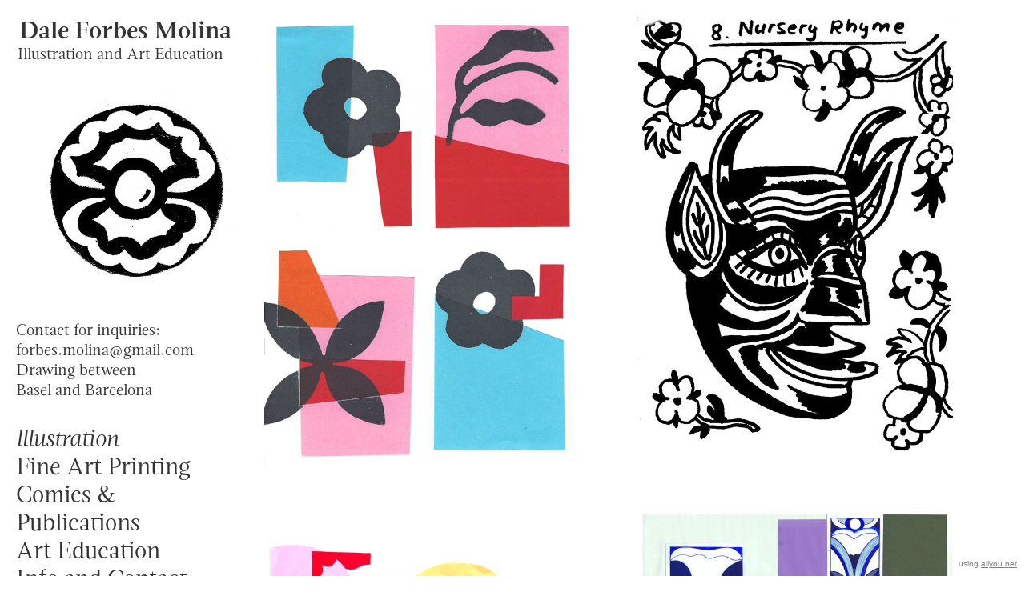

--- FILE ---
content_type: text/html; charset=utf-8
request_url: https://www.daleforbesmolina.ch/7041596/illustration
body_size: 8629
content:
<!DOCTYPE HTML>
<!--[if lt IE 7]>  <html class="ie ie6 lte9 lte8 lte7"> <![endif]-->
<!--[if IE 7]>     <html class="ie ie7 lte9 lte8 lte7"> <![endif]-->
<!--[if IE 8]>     <html class="ie ie8 lte9 lte8"> <![endif]-->
<!--[if IE 9]>     <html class="ie ie9 lte9"> <![endif]-->
<!--[if gt IE 9]>  <html> <![endif]-->
<!--[if !IE]><!--> <html> <!--<![endif]-->
<head >
    

	<!-- 
	
		This website was built with ALLYOU.
		
		ALLYOU is a hassle-free website builder. Creating your online portfolio has never been so easy. Register now!
		http://www.allyou.net

	-->

	<title>Dale Forbes Molina – Comics, Illustration and Art Education</title>
    
        <meta name="viewport" content="width=device-width, initial-scale=1.0, maximum-scale=1.0, user-scalable=0">
    
	<meta http-equiv="X-UA-Compatible" content="IE=Edge,chrome=1">
	<meta http-equiv="Content-Type" content="text/html; charset=UTF-8" />
	<meta content='en-us' http-equiv='Content-Language' />
	<meta name="Publisher" content="Allyou.net LLC., Zurich" />
	<meta name="Copyright" content="Allyou.net LLC., Zurich" />
	<meta name="Revisit" content="After 2 days" />
	<meta name="description" content="Dale is an illustrator and art educator with a specialization in visual storytelling and narrative arts. " />
	<meta name="keywords" content="Dale Forbes Molina, Illustrator, Art Educator, Visual Storytelling, Narrative Art, Spleur Magazine, Editorial Illustration, Visual Art, Design, Printmaking, Storytelling" />
	<meta name="page-topic" content="application" />  
	<meta name="page-topic" content="website builder" /> 
	<meta name="audience" content="all" /> 
	<meta name="Robots" content="INDEX, FOLLOW" />     
	<meta name="Language" content="en" />
    <meta name="viewport" content="width=device-width, initial-scale=1, maximum-scale=1, user-scalable=no">

	<meta content='yes' name='apple-touch-fullscreen' />
	<meta content='yes' name='apple-mobile-web-app-capable' />
	<link href='/content/rss.xml' rel='alternate' type='application/rss+xml' />
	
        
	<link href='https://res.cloudinary.com/allyou/image/upload/c_limit,h_16,w_16/v1/6/61081/images/images/40x40pearl-dfm-logo_lxvd9q' media='screen' rel='shortcut icon' />
	
	
	<link rel="stylesheet" type="text/css" href="//dlv4t0z5skgwv.cloudfront.net/static/core/css/userpage/header.css?v=3" />
	<link rel="stylesheet" type="text/css" href="//dlv4t0z5skgwv.cloudfront.net/static/core/css/userpage/instagram.css?v=3" />
	
	
	<link rel="stylesheet" type="text/css" href="//dlv4t0z5skgwv.cloudfront.net/static/themes/structures/x/screen.css?v=3" />
	<link rel="stylesheet" type="text/css" href="//dlv4t0z5skgwv.cloudfront.net/static/themes/themes/casper/screen.css?v=3" />
	<!--<link rel="stylesheet" type="text/css" href="//dlv4t0z5skgwv.cloudfront.net/static/core/css/userpage/toolbar.css" />-->

	

<style type="text/css">







/**************************
 *	LEFT COLUMN WIDTH
 **************************/
	#wrap #header {
		
			width: 300px;
		

        
	}

    
        @media only screen and (max-width: 639px) {
            #wrap #header {
                max-width: 100%;
                width: auto;
            }
        }
    

	#wrap #sidebar {
		
			width: 300px;
		

		

		

        
	}

    
        @media only screen and (max-width: 639px) {
            #wrap #sidebar {
                max-width: 100%;
                width: auto;
            }
        }
    

	#wrap #content {
		
			left: 320px;
		
		
		
	}

    
        #wrap #content {
            left: 0;
	    }

        @media only screen and (min-width: 640px) {
            #wrap #content {
                
                    padding-left: 320px !important;
                
            }
        }
    

    









/**************************
 *	FULLSCREEN GALLERY
 **************************/
.fullscreen-gallery__overlay {
	background-color: #ffffff;
	opacity: 1.0;
	filter: alpha(opacity=100);
}

.fullscreen-gallery__item, .fullscreen-gallery__bottom {
	background-color: #ffffff;
}


/**************************
 *	BACKGROUND
 **************************/


	body, .styleSelect, div.customization div.fontPreview, div.item div.itemOptionsDialog div.fontSwitch div.fonts {
		background-color: white;
	}




/**************************
 *	LANDING PAGE
 **************************/

	#landingPage {
		border: 0px solid #FFFFFF;
    background-color: #FFFFFF !important;
	}






	#landingPageBackground {
		background-color: #FFFFFF;
	}






	#landingPageFrontBox {
		max-width: 400px;
		min-height: 200px;
		padding: 10px;
	}
	#landingPageFrontBoxBackground {
		background-color: #FFFFFF;
		opacity: 0.5;
	}



/**************************
 *	OVERVIEWS
 **************************/


    #wrap #content .navigationlist .page,
	#wrap #content .postlist .post {
        margin: 0 0 70px 0;
    }

    @media only screen and (min-width: 600px) {
        #wrap #content .navigationlist .page,
        #wrap #content .postlist .post {
            margin: 0 70px 70px 0px;
        }
    }




#content .navigationlist .page .pageContentContainer ,
#content .postlist .post  .pageContentContainer {
	padding: 0px;
}

#content .navigationlist .page .pageContentContainer ,
#content .postlist .post .pageContentContainer {
	border-radius: 0px !important;
	border: 0px solid transparent;
	background-color: transparent;
}
#content .navigationlist .page:not(.editing) .pageContentContainer,
#content .postlist .post:not(.editing) .pageContentContainer {
	opacity: 1.0;
	filter: alpha(opacity=100);
}
#content .navigationlist .page .belowContainer,
#content .postlist .post .belowContainer {
	position: relative;
	z-index: 2;
}
	

	#content .navigationlist .page:hover .pageContentContainer ,
    #content .postlist .post:hover .pageContentContainer {
		border: 0px solid transparent;
		background-color: transparent;
	}
	#content .navigationlist .page:not(.editing):hover .pageContentContainer,
    #content .postlist .post:not(.editing):hover .pageContentContainer {
		opacity: 1.0;
		filter: alpha(opacity=100);	
	}



    #wrap #content .page .textboxOverlayWrapper,
    #wrap #content .postlist .post .textboxOverlayWrapper {
        padding: 10px !important;
    }

    #wrap #content .page a .textboxOverlay .textboxOverlayContent,
    #wrap #content .postlist .post a .textboxOverlay .textboxOverlayContent {
        vertical-align: middle;
    }



    #content .navigationlist .page:hover .textboxOverlay,
    #content .postlist .post:hover .textboxOverlay {
        border-radius: 0px !important;
        background-color: rgba(255,255,255,1.000000) !important;
    }



/**************************
 *	ITEMS
 **************************/

	#wrap #content .album .track .img {
        margin: 0 0 40px 0;
	}

    @media only screen and (min-width: 600px) {
        #wrap #content .album .track .img {
            margin: 0 40px 40px 0px;
        }
    }
	
	#wrap .album .thumbnails {
        margin: 0;
	}

    @media only screen and (min-width: 600px) {
        #wrap .album .thumbnails {
            margin: 0 40px 0 0px;
        }
    }
	
	#wrap .album .thumbnails .thumbnail {
        margin: 0 0 40px 0;
	}

    @media only screen and (min-width: 600px) {
        #wrap .album .thumbnails .thumbnail {
            margin: 0 40px 40px 0;
        }
    }
	
	#wrap div.hr hr, #wrap #content .postlist .item.post > .pageContentContainer > a > hr {
		border: 0;
		padding: 0;
		border-bottom: 1px solid #333333;
		padding-top: 25px;
		margin-bottom: 25px;
	}

    
    #wrap div.hr hr {
        max-width: 100%;
    }
	
	
		#wrap div.hr hr {
			max-width: 70px;
		}
	
	
	
	
	a.default {
	  background-color: #333333;
	}
	a.colorvariant1 {
	  background-color: #4d4d4d;
	}
	a.colorvariant2 {
	  background-color: #bababa;
	}
	font.default {
		color: #333333;
	}
	font.colorvariant1 {
		color: #4d4d4d;
	}
	font.colorvariant2 {
		color: #bababa;
	}

	#content > .p, #content > div.item > .p, #content > div.item > .file, #content > div.item > .date-wrapper, #content > div.item > .item.album.vertical p.description {
		
			max-width: 920px;
			
		
	}
	
	#content > .h, #content > div.item > .h {
		
			max-width: 920px;
			
		
	}

	
        

        

		.fullscreen-gallery__bottom__paging, .fullscreen-gallery__bottom__description,.fullscreen-gallery__close > svg > g {
			font-family: kybj !important;
			color: #333333 !important;
			font-size: 20px !important;
			line-height: 25px !important;
			letter-spacing: 0px !important;
			word-spacing: 0px !important;
			margin-top: 0px !important;
			margin-right: 0px !important;
			margin-bottom: 0px !important;
			margin-left: 0px !important;
			background-color: transparent !important;
			text-transform: none !important;
			font-style: normal !important;
			font-weight: normal !important;
			text-decoration: none !important;
			text-align: center !important;
			stroke: #333333 !important;
		}
         {
		    font-family: kybj !important;
			color: #333333 !important;
			font-size: 20px !important;
			line-height: 25px !important;
			letter-spacing: 0px !important;
			background-color: transparent !important;
			text-transform: none !important;
			font-style: normal !important;
			font-weight: normal !important;
			text-decoration: none !important;
			text-align: center !important;
		}

        @media(max-width: 639px) {
            .fullscreen-gallery__bottom__paging, .fullscreen-gallery__bottom__description,.fullscreen-gallery__close > svg > g {
                font-size: 20.00px !important;
                line-height: 26.00px !important;
                margin-right: 10px !important;
			    margin-left: 10px !important;
            }
        }
	
        

        

		#wrap .album .img p.description {
			font-family: kybj !important;
			color: #333333 !important;
			font-size: 20px !important;
			line-height: 25px !important;
			letter-spacing: 0px !important;
			word-spacing: 0px !important;
			margin-top: 0px !important;
			margin-right: 0px !important;
			margin-bottom: 0px !important;
			margin-left: 0px !important;
			background-color: transparent !important;
			text-transform: none !important;
			font-style: normal !important;
			font-weight: normal !important;
			text-decoration: none !important;
			text-align: left !important;
			stroke: #333333 !important;
		}
         {
		    font-family: kybj !important;
			color: #333333 !important;
			font-size: 20px !important;
			line-height: 25px !important;
			letter-spacing: 0px !important;
			background-color: transparent !important;
			text-transform: none !important;
			font-style: normal !important;
			font-weight: normal !important;
			text-decoration: none !important;
			text-align: left !important;
		}

        @media(max-width: 639px) {
            #wrap .album .img p.description {
                font-size: 20.00px !important;
                line-height: 26.00px !important;
                margin-right: 10px !important;
			    margin-left: 10px !important;
            }
        }
	
        

        

		#wrap .album .pagingMedia .pager a, #wrap .album .pagingMedia .pager {
			font-family: kybj !important;
			color: #333333 !important;
			font-size: 20px !important;
			line-height: 25px !important;
			letter-spacing: 0px !important;
			word-spacing: 0px !important;
			margin-top: 0px !important;
			margin-right: 0px !important;
			margin-bottom: 0px !important;
			margin-left: 0px !important;
			background-color: transparent !important;
			text-transform: none !important;
			font-style: normal !important;
			font-weight: normal !important;
			text-decoration: none !important;
			text-align: left !important;
			stroke: #333333 !important;
		}
         {
		    font-family: kybj !important;
			color: #333333 !important;
			font-size: 20px !important;
			line-height: 25px !important;
			letter-spacing: 0px !important;
			background-color: transparent !important;
			text-transform: none !important;
			font-style: normal !important;
			font-weight: normal !important;
			text-decoration: none !important;
			text-align: left !important;
		}

        @media(max-width: 639px) {
            #wrap .album .pagingMedia .pager a, #wrap .album .pagingMedia .pager {
                font-size: 20.00px !important;
                line-height: 26.00px !important;
                margin-right: 10px !important;
			    margin-left: 10px !important;
            }
        }
	
        

        

		.h > h1, div.item.h > .H1, div.font.H1 h2, #logo h1 {
			font-family: kybj !important;
			color: #333333 !important;
			font-size: 30px !important;
			line-height: 35px !important;
			letter-spacing: 0px !important;
			word-spacing: 0px !important;
			margin-top: 0px !important;
			margin-right: 0px !important;
			margin-bottom: 0px !important;
			margin-left: 0px !important;
			background-color: transparent !important;
			text-transform: none !important;
			font-style: normal !important;
			font-weight: normal !important;
			text-decoration: none !important;
			text-align: left !important;
			stroke: #333333 !important;
		}
         {
		    font-family: kybj !important;
			color: #333333 !important;
			font-size: 30px !important;
			line-height: 35px !important;
			letter-spacing: 0px !important;
			background-color: transparent !important;
			text-transform: none !important;
			font-style: normal !important;
			font-weight: normal !important;
			text-decoration: none !important;
			text-align: left !important;
		}

        @media(max-width: 639px) {
            .h > h1, div.item.h > .H1, div.font.H1 h2, #logo h1 {
                font-size: 30.00px !important;
                line-height: 36.00px !important;
                margin-right: 10px !important;
			    margin-left: 10px !important;
            }
        }
	
        

        

		.h > h2, div.item.h > .H2, div.font.H2 h2 {
			font-family: kybj !important;
			color: #333333 !important;
			font-size: 40px !important;
			line-height: 45px !important;
			letter-spacing: 0px !important;
			word-spacing: 0px !important;
			margin-top: 0px !important;
			margin-right: 0px !important;
			margin-bottom: 0px !important;
			margin-left: 0px !important;
			background-color: transparent !important;
			text-transform: none !important;
			font-style: normal !important;
			font-weight: normal !important;
			text-decoration: none !important;
			text-align: left !important;
			stroke: #333333 !important;
		}
         {
		    font-family: kybj !important;
			color: #333333 !important;
			font-size: 40px !important;
			line-height: 45px !important;
			letter-spacing: 0px !important;
			background-color: transparent !important;
			text-transform: none !important;
			font-style: normal !important;
			font-weight: normal !important;
			text-decoration: none !important;
			text-align: left !important;
		}

        @media(max-width: 639px) {
            .h > h2, div.item.h > .H2, div.font.H2 h2 {
                font-size: 30.00px !important;
                line-height: 34.50px !important;
                margin-right: 10px !important;
			    margin-left: 10px !important;
            }
        }
	
        

        

		.h > h3, .h > h3 a, div.item.h > .H3, div.font.H3 h2 {
			font-family: kybj !important;
			color: #333333 !important;
			font-size: 30px !important;
			line-height: 35px !important;
			letter-spacing: 0px !important;
			word-spacing: 0px !important;
			margin-top: 0px !important;
			margin-right: 0px !important;
			margin-bottom: 0px !important;
			margin-left: 0px !important;
			background-color: transparent !important;
			text-transform: none !important;
			font-style: normal !important;
			font-weight: normal !important;
			text-decoration: none !important;
			text-align: left !important;
			stroke: #333333 !important;
		}
         {
		    font-family: kybj !important;
			color: #333333 !important;
			font-size: 30px !important;
			line-height: 35px !important;
			letter-spacing: 0px !important;
			background-color: transparent !important;
			text-transform: none !important;
			font-style: normal !important;
			font-weight: normal !important;
			text-decoration: none !important;
			text-align: left !important;
		}

        @media(max-width: 639px) {
            .h > h3, .h > h3 a, div.item.h > .H3, div.font.H3 h2 {
                font-size: 30.00px !important;
                line-height: 36.00px !important;
                margin-right: 10px !important;
			    margin-left: 10px !important;
            }
        }
	
        

        

		.h > h4, div.item.h > .H4, div.font.H4 h2 {
			font-family: kybj !important;
			color: #333333 !important;
			font-size: 30px !important;
			line-height: 35px !important;
			letter-spacing: 0px !important;
			word-spacing: 0px !important;
			margin-top: 0px !important;
			margin-right: 0px !important;
			margin-bottom: 0px !important;
			margin-left: 0px !important;
			background-color: transparent !important;
			text-transform: none !important;
			font-style: normal !important;
			font-weight: normal !important;
			text-decoration: none !important;
			text-align: left !important;
			stroke: #333333 !important;
		}
         {
		    font-family: kybj !important;
			color: #333333 !important;
			font-size: 30px !important;
			line-height: 35px !important;
			letter-spacing: 0px !important;
			background-color: transparent !important;
			text-transform: none !important;
			font-style: normal !important;
			font-weight: normal !important;
			text-decoration: none !important;
			text-align: left !important;
		}

        @media(max-width: 639px) {
            .h > h4, div.item.h > .H4, div.font.H4 h2 {
                font-size: 45.00px !important;
                line-height: 54.00px !important;
                margin-right: 10px !important;
			    margin-left: 10px !important;
            }
        }
	
        

        

		.h > h5, div.item.h > .H5, div.font.H5 h2 {
			font-family: kybj !important;
			color: #333333 !important;
			font-size: 30px !important;
			line-height: 35px !important;
			letter-spacing: 0px !important;
			word-spacing: 0px !important;
			margin-top: 0px !important;
			margin-right: 0px !important;
			margin-bottom: 0px !important;
			margin-left: 0px !important;
			background-color: transparent !important;
			text-transform: none !important;
			font-style: normal !important;
			font-weight: normal !important;
			text-decoration: none !important;
			text-align: left !important;
			stroke: #333333 !important;
		}
         {
		    font-family: kybj !important;
			color: #333333 !important;
			font-size: 30px !important;
			line-height: 35px !important;
			letter-spacing: 0px !important;
			background-color: transparent !important;
			text-transform: none !important;
			font-style: normal !important;
			font-weight: normal !important;
			text-decoration: none !important;
			text-align: left !important;
		}

        @media(max-width: 639px) {
            .h > h5, div.item.h > .H5, div.font.H5 h2 {
                font-size: 45.00px !important;
                line-height: 54.00px !important;
                margin-right: 10px !important;
			    margin-left: 10px !important;
            }
        }
	
        

        

		.h > h6, div.item.h > .H6, div.font.H6 h2 {
			font-family: kybj !important;
			color: #333333 !important;
			font-size: 30px !important;
			line-height: 35px !important;
			letter-spacing: 0px !important;
			word-spacing: 0px !important;
			margin-top: 0px !important;
			margin-right: 0px !important;
			margin-bottom: 0px !important;
			margin-left: 0px !important;
			background-color: transparent !important;
			text-transform: none !important;
			font-style: normal !important;
			font-weight: normal !important;
			text-decoration: none !important;
			text-align: left !important;
			stroke: #333333 !important;
		}
         {
		    font-family: kybj !important;
			color: #333333 !important;
			font-size: 30px !important;
			line-height: 35px !important;
			letter-spacing: 0px !important;
			background-color: transparent !important;
			text-transform: none !important;
			font-style: normal !important;
			font-weight: normal !important;
			text-decoration: none !important;
			text-align: left !important;
		}

        @media(max-width: 639px) {
            .h > h6, div.item.h > .H6, div.font.H6 h2 {
                font-size: 45.00px !important;
                line-height: 54.00px !important;
                margin-right: 10px !important;
			    margin-left: 10px !important;
            }
        }
	
        

        
            #wrap .hamburger .hamburger-inner,
            #wrap .hamburger .hamburger-inner:before,
            #wrap .hamburger .hamburger-inner:after {
                background-color: #333333;
            }

            #wrap .hamburger.is-active .hamburger-inner,
            #wrap .hamburger.is-active .hamburger-inner:before,
            #wrap .hamburger.is-active .hamburger-inner:after {
                background-color: #333333;
            }
        

		#sidebar .page > a, #hamburger-sidebar .page > a, #sidebar .navigationlist.linked > .name, #hamburger-sidebar .navigationlist.linked > .name, #sidebar .postlist > .name, #hamburger-sidebar .postlist > .name  {
			font-family: kybj !important;
			color: #333333 !important;
			font-size: 30px !important;
			line-height: 35px !important;
			letter-spacing: 0px !important;
			word-spacing: 0px !important;
			margin-top: 0px !important;
			margin-right: 20px !important;
			margin-bottom: 0px !important;
			margin-left: 0px !important;
			background-color: transparent !important;
			text-transform: none !important;
			font-style: normal !important;
			font-weight: normal !important;
			text-decoration: none !important;
			text-align: left !important;
			stroke: #333333 !important;
		}
         {
		    font-family: kybj !important;
			color: #333333 !important;
			font-size: 30px !important;
			line-height: 35px !important;
			letter-spacing: 0px !important;
			background-color: transparent !important;
			text-transform: none !important;
			font-style: normal !important;
			font-weight: normal !important;
			text-decoration: none !important;
			text-align: left !important;
		}

        @media(max-width: 639px) {
            #sidebar .page > a, #hamburger-sidebar .page > a, #sidebar .navigationlist.linked > .name, #hamburger-sidebar .navigationlist.linked > .name, #sidebar .postlist > .name, #hamburger-sidebar .postlist > .name  {
                font-size: 30.00px !important;
                line-height: 36.00px !important;
                margin-right: 10px !important;
			    margin-left: 10px !important;
            }
        }
	
        

        

		#sidebar .page > a.active, #hamburger-sidebar .page > a.active, #sidebar .navigationlist > a.name.active, #hamburger-sidebar .navigationlist > a.name.active, #sidebar .postlist > a.name.active #hamburger-sidebar .postlist > a.name.active {
			font-family: kybj !important;
			color: #333333 !important;
			font-size: 30px !important;
			line-height: 35px !important;
			letter-spacing: 0px !important;
			word-spacing: 0px !important;
			margin-top: 0px !important;
			margin-right: 20px !important;
			margin-bottom: 0px !important;
			margin-left: 0px !important;
			background-color: transparent !important;
			text-transform: none !important;
			font-style: italic !important;
			font-weight: normal !important;
			text-decoration: none !important;
			text-align: left !important;
			stroke: #333333 !important;
		}
         {
		    font-family: kybj !important;
			color: #333333 !important;
			font-size: 30px !important;
			line-height: 35px !important;
			letter-spacing: 0px !important;
			background-color: transparent !important;
			text-transform: none !important;
			font-style: italic !important;
			font-weight: normal !important;
			text-decoration: none !important;
			text-align: left !important;
		}

        @media(max-width: 639px) {
            #sidebar .page > a.active, #hamburger-sidebar .page > a.active, #sidebar .navigationlist > a.name.active, #hamburger-sidebar .navigationlist > a.name.active, #sidebar .postlist > a.name.active #hamburger-sidebar .postlist > a.name.active {
                font-size: 30.00px !important;
                line-height: 36.00px !important;
                margin-right: 10px !important;
			    margin-left: 10px !important;
            }
        }
	
        

        

		#sidebar .page > a:hover, #hamburger-sidebar .page > a:hover, #sidebar .page > a.active:hover, #hamburger-sidebar .page > a.active:hover, #sidebar .navigationlist > a.name:hover, #hamburger-sidebar .navigationlist > a.name:hover, #sidebar .navigationlist > a.name.active:hover, #hamburger-sidebar .navigationlist > a.name.active:hover, #sidebar .postlist > a.name:hover, #hamburger-sidebar .postlist > a.name:hover, #sidebar .postlist > a.name.active:hover #hamburger-sidebar .postlist > a.name.active:hover {
			font-family: kybj !important;
			color: #333333 !important;
			font-size: 30px !important;
			line-height: 35px !important;
			letter-spacing: 0px !important;
			word-spacing: 0px !important;
			margin-top: 0px !important;
			margin-right: 20px !important;
			margin-bottom: 0px !important;
			margin-left: 0px !important;
			background-color: transparent !important;
			text-transform: none !important;
			font-style: italic !important;
			font-weight: normal !important;
			text-decoration: none !important;
			text-align: left !important;
			stroke: #333333 !important;
		}
         {
		    font-family: kybj !important;
			color: #333333 !important;
			font-size: 30px !important;
			line-height: 35px !important;
			letter-spacing: 0px !important;
			background-color: transparent !important;
			text-transform: none !important;
			font-style: italic !important;
			font-weight: normal !important;
			text-decoration: none !important;
			text-align: left !important;
		}

        @media(max-width: 639px) {
            #sidebar .page > a:hover, #hamburger-sidebar .page > a:hover, #sidebar .page > a.active:hover, #hamburger-sidebar .page > a.active:hover, #sidebar .navigationlist > a.name:hover, #hamburger-sidebar .navigationlist > a.name:hover, #sidebar .navigationlist > a.name.active:hover, #hamburger-sidebar .navigationlist > a.name.active:hover, #sidebar .postlist > a.name:hover, #hamburger-sidebar .postlist > a.name:hover, #sidebar .postlist > a.name.active:hover #hamburger-sidebar .postlist > a.name.active:hover {
                font-size: 30.00px !important;
                line-height: 36.00px !important;
                margin-right: 10px !important;
			    margin-left: 10px !important;
            }
        }
	
        

        

		#sidebar .navigationlist.listed > .name  {
			font-family: kybj !important;
			color: #333333 !important;
			font-size: 30px !important;
			line-height: 35px !important;
			letter-spacing: 0px !important;
			word-spacing: 0px !important;
			margin-top: 0px !important;
			margin-right: 20px !important;
			margin-bottom: 0px !important;
			margin-left: 0px !important;
			background-color: transparent !important;
			text-transform: none !important;
			font-style: normal !important;
			font-weight: normal !important;
			text-decoration: none !important;
			text-align: left !important;
			stroke: #333333 !important;
		}
         {
		    font-family: kybj !important;
			color: #333333 !important;
			font-size: 30px !important;
			line-height: 35px !important;
			letter-spacing: 0px !important;
			background-color: transparent !important;
			text-transform: none !important;
			font-style: normal !important;
			font-weight: normal !important;
			text-decoration: none !important;
			text-align: left !important;
		}

        @media(max-width: 639px) {
            #sidebar .navigationlist.listed > .name  {
                font-size: 30.00px !important;
                line-height: 36.00px !important;
                margin-right: 10px !important;
			    margin-left: 10px !important;
            }
        }
	
        

        

		#content > .post .date.detail > p {
			font-family: kybj !important;
			color: #333333 !important;
			font-size: 20px !important;
			line-height: 25px !important;
			letter-spacing: 0px !important;
			word-spacing: 0px !important;
			margin-top: 0px !important;
			margin-right: 0px !important;
			margin-bottom: 0px !important;
			margin-left: 0px !important;
			background-color: transparent !important;
			text-transform: none !important;
			font-style: normal !important;
			font-weight: normal !important;
			text-decoration: none !important;
			text-align: left !important;
			stroke: #333333 !important;
		}
         {
		    font-family: kybj !important;
			color: #333333 !important;
			font-size: 20px !important;
			line-height: 25px !important;
			letter-spacing: 0px !important;
			background-color: transparent !important;
			text-transform: none !important;
			font-style: normal !important;
			font-weight: normal !important;
			text-decoration: none !important;
			text-align: left !important;
		}

        @media(max-width: 639px) {
            #content > .post .date.detail > p {
                font-size: 20.00px !important;
                line-height: 26.00px !important;
                margin-right: 10px !important;
			    margin-left: 10px !important;
            }
        }
	
        

        

		#content .postlist .post .date, #content .postlist .postWrapper .date {
			font-family: kybj !important;
			color: #333333 !important;
			font-size: 20px !important;
			line-height: 25px !important;
			letter-spacing: 0px !important;
			word-spacing: 0px !important;
			margin-top: 0px !important;
			margin-right: 0px !important;
			margin-bottom: 0px !important;
			margin-left: 0px !important;
			background-color: transparent !important;
			text-transform: none !important;
			font-style: normal !important;
			font-weight: normal !important;
			text-decoration: none !important;
			text-align: left !important;
			stroke: #333333 !important;
		}
         {
		    font-family: kybj !important;
			color: #333333 !important;
			font-size: 20px !important;
			line-height: 25px !important;
			letter-spacing: 0px !important;
			background-color: transparent !important;
			text-transform: none !important;
			font-style: normal !important;
			font-weight: normal !important;
			text-decoration: none !important;
			text-align: left !important;
		}

        @media(max-width: 639px) {
            #content .postlist .post .date, #content .postlist .postWrapper .date {
                font-size: 20.00px !important;
                line-height: 26.00px !important;
                margin-right: 10px !important;
			    margin-left: 10px !important;
            }
        }
	
        

        

		#content .postlist .post .description {
			font-family: kybj !important;
			color: #333333 !important;
			font-size: 20px !important;
			line-height: 25px !important;
			letter-spacing: 0px !important;
			word-spacing: 0px !important;
			margin-top: 0px !important;
			margin-right: 0px !important;
			margin-bottom: 0px !important;
			margin-left: 0px !important;
			background-color: transparent !important;
			text-transform: none !important;
			font-style: normal !important;
			font-weight: normal !important;
			text-decoration: none !important;
			text-align: left !important;
			stroke: #333333 !important;
		}
         {
		    font-family: kybj !important;
			color: #333333 !important;
			font-size: 20px !important;
			line-height: 25px !important;
			letter-spacing: 0px !important;
			background-color: transparent !important;
			text-transform: none !important;
			font-style: normal !important;
			font-weight: normal !important;
			text-decoration: none !important;
			text-align: left !important;
		}

        @media(max-width: 639px) {
            #content .postlist .post .description {
                font-size: 20.00px !important;
                line-height: 26.00px !important;
                margin-right: 10px !important;
			    margin-left: 10px !important;
            }
        }
	
        

        

		#content .postlist .post .name, #content .postlist .postWrapper .name {
			font-family: kybj !important;
			color: #333333 !important;
			font-size: 20px !important;
			line-height: 25px !important;
			letter-spacing: 0px !important;
			word-spacing: 0px !important;
			margin-top: 0px !important;
			margin-right: 0px !important;
			margin-bottom: 0px !important;
			margin-left: 0px !important;
			background-color: transparent !important;
			text-transform: none !important;
			font-style: normal !important;
			font-weight: normal !important;
			text-decoration: none !important;
			text-align: left !important;
			stroke: #333333 !important;
		}
         {
		    font-family: kybj !important;
			color: #333333 !important;
			font-size: 20px !important;
			line-height: 25px !important;
			letter-spacing: 0px !important;
			background-color: transparent !important;
			text-transform: none !important;
			font-style: normal !important;
			font-weight: normal !important;
			text-decoration: none !important;
			text-align: left !important;
		}

        @media(max-width: 639px) {
            #content .postlist .post .name, #content .postlist .postWrapper .name {
                font-size: 20.00px !important;
                line-height: 26.00px !important;
                margin-right: 10px !important;
			    margin-left: 10px !important;
            }
        }
	
        

        

		#content .page .description {
			font-family: kybj !important;
			color: #333333 !important;
			font-size: 40px !important;
			line-height: 45px !important;
			letter-spacing: 0px !important;
			word-spacing: 0px !important;
			margin-top: 0px !important;
			margin-right: 0px !important;
			margin-bottom: 0px !important;
			margin-left: 0px !important;
			background-color: transparent !important;
			text-transform: none !important;
			font-style: normal !important;
			font-weight: normal !important;
			text-decoration: none !important;
			text-align: center !important;
			stroke: #333333 !important;
		}
         {
		    font-family: kybj !important;
			color: #333333 !important;
			font-size: 40px !important;
			line-height: 45px !important;
			letter-spacing: 0px !important;
			background-color: transparent !important;
			text-transform: none !important;
			font-style: normal !important;
			font-weight: normal !important;
			text-decoration: none !important;
			text-align: center !important;
		}

        @media(max-width: 639px) {
            #content .page .description {
                font-size: 40.00px !important;
                line-height: 46.00px !important;
                margin-right: 10px !important;
			    margin-left: 10px !important;
            }
        }
	
        

        

		#content .page .headline {
			font-family: kybj !important;
			color: #333333 !important;
			font-size: 40px !important;
			line-height: 45px !important;
			letter-spacing: 0px !important;
			word-spacing: 0px !important;
			margin-top: 0px !important;
			margin-right: 0px !important;
			margin-bottom: 0px !important;
			margin-left: 0px !important;
			background-color: transparent !important;
			text-transform: none !important;
			font-style: normal !important;
			font-weight: normal !important;
			text-decoration: none !important;
			text-align: center !important;
			stroke: #333333 !important;
		}
         {
		    font-family: kybj !important;
			color: #333333 !important;
			font-size: 40px !important;
			line-height: 45px !important;
			letter-spacing: 0px !important;
			background-color: transparent !important;
			text-transform: none !important;
			font-style: normal !important;
			font-weight: normal !important;
			text-decoration: none !important;
			text-align: center !important;
		}

        @media(max-width: 639px) {
            #content .page .headline {
                font-size: 40.00px !important;
                line-height: 46.00px !important;
                margin-right: 10px !important;
			    margin-left: 10px !important;
            }
        }
	
        
            #cookie-layer, #cookie-overlay, #cookie-layer .cookie-layer-button {
                font-family: kybj !important;
                line-height: 45px !important;
                text-align: left !important;
            }
        

        

		.p > p.variant1, div.font.variant1 h2, .file > .format.variant1, #logo p {
			font-family: kybj !important;
			color: #333333 !important;
			font-size: 40px !important;
			line-height: 45px !important;
			letter-spacing: 0px !important;
			word-spacing: 0px !important;
			margin-top: 0px !important;
			margin-right: 0px !important;
			margin-bottom: 0px !important;
			margin-left: 0px !important;
			background-color: transparent !important;
			text-transform: none !important;
			font-style: normal !important;
			font-weight: normal !important;
			text-decoration: none !important;
			text-align: left !important;
			stroke: #333333 !important;
		}
         {
		    font-family: kybj !important;
			color: #333333 !important;
			font-size: 40px !important;
			line-height: 45px !important;
			letter-spacing: 0px !important;
			background-color: transparent !important;
			text-transform: none !important;
			font-style: normal !important;
			font-weight: normal !important;
			text-decoration: none !important;
			text-align: left !important;
		}

        @media(max-width: 639px) {
            .p > p.variant1, div.font.variant1 h2, .file > .format.variant1, #logo p {
                font-size: 30.00px !important;
                line-height: 34.50px !important;
                margin-right: 10px !important;
			    margin-left: 10px !important;
            }
        }
	
        

        

		.p > p.variant2, div.font.variant2 h2, .file > .format.variant2 {
			font-family: kybj !important;
			color: #333333 !important;
			font-size: 20px !important;
			line-height: 25px !important;
			letter-spacing: 0px !important;
			word-spacing: 0px !important;
			margin-top: 0px !important;
			margin-right: 0px !important;
			margin-bottom: 0px !important;
			margin-left: 0px !important;
			background-color: transparent !important;
			text-transform: none !important;
			font-style: normal !important;
			font-weight: normal !important;
			text-decoration: none !important;
			text-align: left !important;
			stroke: #333333 !important;
		}
         {
		    font-family: kybj !important;
			color: #333333 !important;
			font-size: 20px !important;
			line-height: 25px !important;
			letter-spacing: 0px !important;
			background-color: transparent !important;
			text-transform: none !important;
			font-style: normal !important;
			font-weight: normal !important;
			text-decoration: none !important;
			text-align: left !important;
		}

        @media(max-width: 639px) {
            .p > p.variant2, div.font.variant2 h2, .file > .format.variant2 {
                font-size: 20.00px !important;
                line-height: 26.00px !important;
                margin-right: 10px !important;
			    margin-left: 10px !important;
            }
        }
	
        

        

		.p > p.variant3, div.font.variant3 h2, .file > .format.variant3 {
			font-family: kybj !important;
			color: #333333 !important;
			font-size: 30px !important;
			line-height: 35px !important;
			letter-spacing: 0px !important;
			word-spacing: 0px !important;
			margin-top: 0px !important;
			margin-right: 0px !important;
			margin-bottom: 0px !important;
			margin-left: 0px !important;
			background-color: transparent !important;
			text-transform: none !important;
			font-style: normal !important;
			font-weight: normal !important;
			text-decoration: none !important;
			text-align: left !important;
			stroke: #333333 !important;
		}
         {
		    font-family: kybj !important;
			color: #333333 !important;
			font-size: 30px !important;
			line-height: 35px !important;
			letter-spacing: 0px !important;
			background-color: transparent !important;
			text-transform: none !important;
			font-style: normal !important;
			font-weight: normal !important;
			text-decoration: none !important;
			text-align: left !important;
		}

        @media(max-width: 639px) {
            .p > p.variant3, div.font.variant3 h2, .file > .format.variant3 {
                font-size: 45.00px !important;
                line-height: 54.00px !important;
                margin-right: 10px !important;
			    margin-left: 10px !important;
            }
        }
	
        

        

		.p > p, div.font h2, .file > .format {
			font-family: kybj !important;
			color: #333333 !important;
			font-size: 30px !important;
			line-height: 35px !important;
			letter-spacing: 0px !important;
			word-spacing: 0px !important;
			margin-top: 0px !important;
			margin-right: 0px !important;
			margin-bottom: 0px !important;
			margin-left: 0px !important;
			background-color: transparent !important;
			text-transform: none !important;
			font-style: normal !important;
			font-weight: normal !important;
			text-decoration: none !important;
			text-align: left !important;
			stroke: #333333 !important;
		}
         {
		    font-family: kybj !important;
			color: #333333 !important;
			font-size: 30px !important;
			line-height: 35px !important;
			letter-spacing: 0px !important;
			background-color: transparent !important;
			text-transform: none !important;
			font-style: normal !important;
			font-weight: normal !important;
			text-decoration: none !important;
			text-align: left !important;
		}

        @media(max-width: 639px) {
            .p > p, div.font h2, .file > .format {
                font-size: 30.00px !important;
                line-height: 36.00px !important;
                margin-right: 10px !important;
			    margin-left: 10px !important;
            }
        }
	
        

        

		#bottomRight div.shareBox > a {
			font-family: kybj !important;
			color: #333333 !important;
			font-size: 20px !important;
			line-height: 25px !important;
			letter-spacing: 0px !important;
			word-spacing: 0px !important;
			margin-top: 0px !important;
			margin-right: 0px !important;
			margin-bottom: 0px !important;
			margin-left: 0px !important;
			background-color: transparent !important;
			text-transform: none !important;
			font-style: normal !important;
			font-weight: normal !important;
			text-decoration: none !important;
			text-align: left !important;
			stroke: #333333 !important;
		}
         {
		    font-family: kybj !important;
			color: #333333 !important;
			font-size: 20px !important;
			line-height: 25px !important;
			letter-spacing: 0px !important;
			background-color: transparent !important;
			text-transform: none !important;
			font-style: normal !important;
			font-weight: normal !important;
			text-decoration: none !important;
			text-align: left !important;
		}

        @media(max-width: 639px) {
            #bottomRight div.shareBox > a {
                font-size: 20.00px !important;
                line-height: 26.00px !important;
                margin-right: 10px !important;
			    margin-left: 10px !important;
            }
        }
	
	
	
		#landingPageFrontBox h1 {
			font-family: kybj !important;
			color: #333333 !important;
			font-size: 42px !important;
			line-height: 48px !important;
			letter-spacing: 0px !important;
			word-spacing: 0px !important;
			margin-top: 50px !important;
			margin-right: 0px !important;
			margin-bottom: 0px !important;
			margin-left: 0px !important;
			background-color: transparent !important;
			text-transform: none !important;
			font-style: normal !important;
			font-weight: normal !important;
			text-decoration: none !important;
			text-align: center !important;
		}

		 {
		    font-family: kybj !important;
			color: #333333 !important;
			font-size: 42px !important;
			line-height: 48px !important;
			letter-spacing: 0px !important;
			background-color: transparent !important;
			text-transform: none !important;
			font-style: normal !important;
			font-weight: normal !important;
			text-decoration: none !important;
			text-align: center !important;
		}

        @media(max-width: 639px) {
            #landingPageFrontBox h1 {
                font-size: 28.14px !important;
                line-height: 32.83px !important;
                margin-right: 0 !important;
			    margin-left: 0 !important;
            }
		}
	
		#landingPageFrontBox p {
			font-family: kybj !important;
			color: #333333 !important;
			font-size: 21px !important;
			line-height: 24px !important;
			letter-spacing: 0px !important;
			word-spacing: 0px !important;
			margin-top: 10px !important;
			margin-right: 0px !important;
			margin-bottom: 0px !important;
			margin-left: 0px !important;
			background-color: transparent !important;
			text-transform: none !important;
			font-style: normal !important;
			font-weight: normal !important;
			text-decoration: none !important;
			text-align: center !important;
		}

		 {
		    font-family: kybj !important;
			color: #333333 !important;
			font-size: 21px !important;
			line-height: 24px !important;
			letter-spacing: 0px !important;
			background-color: transparent !important;
			text-transform: none !important;
			font-style: normal !important;
			font-weight: normal !important;
			text-decoration: none !important;
			text-align: center !important;
		}

        @media(max-width: 639px) {
            #landingPageFrontBox p {
                font-size: 27.93px !important;
                line-height: 33.25px !important;
                margin-right: 0 !important;
			    margin-left: 0 !important;
            }
		}
	


/**************************
 *	PAGE NAVIGATION
 **************************/
.svg_top {
    background-color: #383838;
    -webkit-mask-image: url(//dlv4t0z5skgwv.cloudfront.net/static/core/img/userpage/pagenavigation/icons_page_navigator_40x40_arrow-top.svg);
    mask-image: url(//dlv4t0z5skgwv.cloudfront.net/static/core/img/userpage/pagenavigation/icons_page_navigator_40x40_arrow-top.svg);
}

@-moz-document url-prefix() {
	.svg_top {
		background-color: #383838;
		background-image: url(//dlv4t0z5skgwv.cloudfront.net/static/core/img/userpage/pagenavigation/icons_page_navigator_40x40_arrow-top.svg);
		 -webkit-mask-image: url(//dlv4t0z5skgwv.cloudfront.net/static/core/img/userpage/pagenavigation/icons_page_navigator_40x40_arrow-top.svg);
		 mask-image: url(//dlv4t0z5skgwv.cloudfront.net/static/core/img/userpage/pagenavigation/icons_page_navigator_40x40_arrow-top.svg);
	}
}


    a.svg_prev, a.svg_next, a.svg_overview {
        background-color: #383838;
        -webkit-mask-image: url(//dlv4t0z5skgwv.cloudfront.net/static/core/img/userpage/pagenavigation/icons_page_navigator_40x40_arrow-left.svg);
        mask-image: url(//dlv4t0z5skgwv.cloudfront.net/static/core/img/userpage/pagenavigation/icons_page_navigator_40x40_arrow-left.svg);
    }

	@-moz-document url-prefix() {
		a.svg_prev, a.svg_next, a.svg_overview {
		background-color: transparent;
				background-image: url(//dlv4t0z5skgwv.cloudfront.net/static/core/img/userpage/pagenavigation/icons_page_navigator_40x40_arrow-left.svg);
		-webkit-mask-image: url(//dlv4t0z5skgwv.cloudfront.net/static/core/img/userpage/pagenavigation/icons_page_navigator_40x40_arrow-left.svg);
		mask-image: url(//dlv4t0z5skgwv.cloudfront.net/static/core/img/userpage/pagenavigation/icons_page_navigator_40x40_arrow-left.svg);
		}

		a.svg_next {
			background-image: url(//dlv4t0z5skgwv.cloudfront.net/static/core/img/userpage/pagenavigation/icons_page_navigator_40x40_arrow-right.svg);
		}

		a.svg_overview {
			background-image: url(//dlv4t0z5skgwv.cloudfront.net/static/core/img/userpage/pagenavigation/icons_page_navigator_40x40_overview.svg);
		}
	}

    a.svg_next {
        -webkit-mask-image: url(//dlv4t0z5skgwv.cloudfront.net/static/core/img/userpage/pagenavigation/icons_page_navigator_40x40_arrow-right.svg);
        mask-image: url(//dlv4t0z5skgwv.cloudfront.net/static/core/img/userpage/pagenavigation/icons_page_navigator_40x40_arrow-right.svg);
    }

    a.svg_overview {
        -webkit-mask-image: url(//dlv4t0z5skgwv.cloudfront.net/static/core/img/userpage/pagenavigation/icons_page_navigator_40x40_overview.svg);
        mask-image: url(//dlv4t0z5skgwv.cloudfront.net/static/core/img/userpage/pagenavigation/icons_page_navigator_40x40_overview.svg);
    }



 /**************************
 *	Mobile Sidebar - Hamburger Menu
 **************************/
.hamburger {
    right: 10px;
    top: 10px;
    left: auto;
}

body #hamburger-sidebar {
    background-color: #ffffff;
    color: #333333 !important;

}
body #hamburger-sidebar .allyou_copy {
    color: #333333 !important;
}
#hamburger-sidebar div.item > a,
#hamburger-sidebar .page > a:hover,
#hamburger-sidebar .page > a.active,
#hamburger-sidebar .page > a.active:hover,
#hamburger-sidebar .navigationlist.linked > .name,
#hamburger-sidebar .postlist > .name,
#hamburger-sidebar .navigationlist > a.name.active,
#hamburger-sidebar .navigationlist > a.name:hover,
#hamburger-sidebar .navigationlist > a.name.active:hover,
#hamburger-sidebar .postlist > a.name.active,
#hamburger-sidebar .postlist > a.name:hover,
#hamburger-sidebar .postlist > a.name.active:hover {
    color: #333333 !important;
}
/**************************
 *	CUSTOM CSS
 **************************/



/**************************
 *	MEDIA QUERIES
 **************************/


</style>
		
	<script type="text/javascript" src="//dlv4t0z5skgwv.cloudfront.net/static/themes/structures/x/structureScript.js?v=3"></script>
	<script type="text/javascript">
		var initBackground = function() {
			
				$('#backgroundImage').empty()
			
		}
		if(window.jQuery) {
			initBackground();
		} else {
			window.onload = initBackground;
		}
	</script>
    <script type="text/javascript" src="//use.typekit.net/zib3juz.js"></script>
	
	
	
	<script type="text/javascript">
		(function() {
			var d = false;
			var tk = document.createElement('script');
			tk.src = '//use.typekit.net/ik/[base64].js?rnd=946544';
			tk.type = 'text/javascript';
			tk.async = 'true';
			tk.onload = tk.onreadystatechange = function() {
				var rs = this.readyState;
				if (d || rs && rs != 'complete' && rs != 'loaded') return;
				d = true;
				try { Typekit.load(); } catch (e) {}
			};
			var s = document.getElementsByTagName('script')[0];
			s.parentNode.insertBefore(tk, s);
		})();
	</script>
	
	
	

</head>
<body class="structure-x viewmode "  >
		

		
    <style>#header, #content, #hamburger-wrapper, #sidebar { opacity: 0; }</style>
    <script type="application/javascript" src="//dlv4t0z5skgwv.cloudfront.net/static/core/js/userpage/main_compressed.371da8a08487.js" charset="utf-8"></script>
    
    
        <script type="text/javascript">
            allyouUserpage.checkForUnsupportedBrowser();
        </script>
    

    <div id="backgroundImage"></div>

    

    

    <div id="wrap">
        <div id="hamburger-wrapper">
            <div id="menu" data-animation-type="drawn">
    <div class="modalCover"></div>
    <div id="hamburger-sidebar"
         class="contentContainer
            sidebar--offcanvas
            sidebar--vertical-center
            sidebar--horizontal-left">
        

	
		
		



<div data-overviewimageresponsive="responsive"
    data-imagewidth="700"
    data-imageheight="800"
    data-marginright="70"
    data-marginleft="0"
    data-padding="0"
    data-thickness="0"
    data-overviewtype="fixed_width"
    data-structure="x" data-mobile="False"
    
    id="sidebar_item_7041596_ham" 
    class="item navigationlist linked ">

    
        
        
            <a 
                href="/7041596/lllustration"
                class="name singleLine active"
            >
                lllustration 
            </a>
        
        
    
    
    
    </div>

    <script type="text/javascript">
        allyouUserpage.initElement('sidebar_item_7041596_ham', 'navigationlist', {
            container: 'sidebar',
            view: 'linked',
            editmode: false,
            dynamicLoading: true,
            dynamicLoadingCount: 20
		});
    </script>

    

    
    

		
	

	
		
		



<div data-overviewimageresponsive="responsive"
    data-imagewidth="700"
    data-imageheight="800"
    data-marginright="70"
    data-marginleft="0"
    data-padding="0"
    data-thickness="0"
    data-overviewtype="fixed_width"
    data-structure="x" data-mobile="False"
    
    id="sidebar_item_9996860_ham" 
    class="item navigationlist linked ">

    
        
        
            <a 
                href="/9996860/fine-art-printing"
                class="name singleLine "
            >
                Fine Art Printing
            </a>
        
        
    
    
    
    </div>

    <script type="text/javascript">
        allyouUserpage.initElement('sidebar_item_9996860_ham', 'navigationlist', {
            container: 'sidebar',
            view: 'linked',
            editmode: false,
            dynamicLoading: true,
            dynamicLoadingCount: 20
		});
    </script>

    

    
    

		
	

	
		
		



<div data-overviewimageresponsive="responsive"
    data-imagewidth="700"
    data-imageheight="800"
    data-marginright="70"
    data-marginleft="0"
    data-padding="0"
    data-thickness="0"
    data-overviewtype="fixed_width"
    data-structure="x" data-mobile="False"
    
    id="sidebar_item_9521120_ham" 
    class="item navigationlist linked ">

    
        
        
            <a 
                href="/9521120/comics-amp-publications"
                class="name singleLine "
            >
                Comics &amp; Publications
            </a>
        
        
    
    
    
    </div>

    <script type="text/javascript">
        allyouUserpage.initElement('sidebar_item_9521120_ham', 'navigationlist', {
            container: 'sidebar',
            view: 'linked',
            editmode: false,
            dynamicLoading: true,
            dynamicLoadingCount: 20
		});
    </script>

    

    
    

		
	

	
		
		



<div data-overviewimageresponsive="responsive"
    data-imagewidth="700"
    data-imageheight="800"
    data-marginright="70"
    data-marginleft="0"
    data-padding="0"
    data-thickness="0"
    data-overviewtype="fixed_width"
    data-structure="x" data-mobile="False"
    
    id="sidebar_item_11250517_ham" 
    class="item navigationlist linked ">

    
        
        
            <a 
                href="/11250517/art-education"
                class="name singleLine "
            >
                Art Education
            </a>
        
        
    
    
    
    </div>

    <script type="text/javascript">
        allyouUserpage.initElement('sidebar_item_11250517_ham', 'navigationlist', {
            container: 'sidebar',
            view: 'linked',
            editmode: false,
            dynamicLoading: true,
            dynamicLoadingCount: 20
		});
    </script>

    

    
    

		
	

	
		
		



    <div id="sidebar_item_9950560_ham"  class="item page ">
        









        
            
                <a href="/9950560/info-and-contact" class="name singleLine ">Info and Contact</a>
            
        
        
    </div>

    




		
	

	
		
		



    <div id="sidebar_item_9214893_ham"  class="item page ">
        









        
            
                <a href="/9214893/" class="name singleLine "></a>
            
        
        
    </div>

    




		
	


    </div>
</div>

<button class="hamburger
        hamburger--drawn
        
        
         hamburger--mobile
        hamburger--small"
        type="button"
        data-animation-type="drawn">
    <span class="hamburger-box">
        <span class="hamburger-inner"></span>
        <span class="hamburger-inner"></span>
        <span class="hamburger-inner"></span>

        <span class="hamburger-cross">
            <span class="hamburger-inner"></span>
            <span class="hamburger-inner"></span>
        </span>
    </span>
</button>

<script type="text/javascript">
    if (window.net) {
        new net.allyou.userpage.elements.menu();
    }
</script>
        </div>


        <div id="layoutAlignment" data-top="150px" data-left="" class="allyou-preset">
            
                

<div id="fixedPositionContainer">
    <div id="header" class="contentContainer">
        
    <a href="/7041596">
	
		
		


	<div id="header_item_9410637"  class="item h ">
		<h3><b> Dale Forbes Molina</b><br></h3>
		
	</div>
	
	
	


		
	

	
		
		

	
	<div id="header_item_9785300"  class="item p ">
		<p class="variant2"> Illustration and Art Education<br></p>
		

	</div>
	
	
	


		
	

	
		
		

    
        
            <div id="header_item_12049692"  class="item img " >
        
    
    <div class="img__content">
    
    

    
        <img height="1200" src="https://res.cloudinary.com/allyou/image/upload/h_1200,w_1124/v1751440024/6/61081/images/12049692/BusinessCard_2025-06-08_191450_2-2_vvxjkx.jpg" width="1124"/>
    
    
    
    </div>
</div>
    


		
	

	
		
		

	
	<div id="header_item_12367045"  class="item p ">
		<p class="variant2">Contact for inquiries: forbes.molina@gmail.com<br>Drawing between <br>Basel and Barcelona<br></p>
		

	</div>
	
	
	


		
	
</a>



    </div>
    <div id="sidebar" class="contentContainer
        
         sidebar--hidden-mobile"
         data-structure="left">
        

	
		
		



<div data-overviewimageresponsive="responsive"
    data-imagewidth="700"
    data-imageheight="800"
    data-marginright="70"
    data-marginleft="0"
    data-padding="0"
    data-thickness="0"
    data-overviewtype="fixed_width"
    data-structure="x" data-mobile="False"
    
    id="sidebar_item_7041596" 
    class="item navigationlist linked ">

    
        
        
            <a 
                href="/7041596/lllustration"
                class="name singleLine active"
            >
                lllustration 
            </a>
        
        
    
    
    
    </div>

    <script type="text/javascript">
        allyouUserpage.initElement('sidebar_item_7041596', 'navigationlist', {
            container: 'sidebar',
            view: 'linked',
            editmode: false,
            dynamicLoading: true,
            dynamicLoadingCount: 20
		});
    </script>

    

    
    

		
	

	
		
		



<div data-overviewimageresponsive="responsive"
    data-imagewidth="700"
    data-imageheight="800"
    data-marginright="70"
    data-marginleft="0"
    data-padding="0"
    data-thickness="0"
    data-overviewtype="fixed_width"
    data-structure="x" data-mobile="False"
    
    id="sidebar_item_9996860" 
    class="item navigationlist linked ">

    
        
        
            <a 
                href="/9996860/fine-art-printing"
                class="name singleLine "
            >
                Fine Art Printing
            </a>
        
        
    
    
    
    </div>

    <script type="text/javascript">
        allyouUserpage.initElement('sidebar_item_9996860', 'navigationlist', {
            container: 'sidebar',
            view: 'linked',
            editmode: false,
            dynamicLoading: true,
            dynamicLoadingCount: 20
		});
    </script>

    

    
    

		
	

	
		
		



<div data-overviewimageresponsive="responsive"
    data-imagewidth="700"
    data-imageheight="800"
    data-marginright="70"
    data-marginleft="0"
    data-padding="0"
    data-thickness="0"
    data-overviewtype="fixed_width"
    data-structure="x" data-mobile="False"
    
    id="sidebar_item_9521120" 
    class="item navigationlist linked ">

    
        
        
            <a 
                href="/9521120/comics-amp-publications"
                class="name singleLine "
            >
                Comics &amp; Publications
            </a>
        
        
    
    
    
    </div>

    <script type="text/javascript">
        allyouUserpage.initElement('sidebar_item_9521120', 'navigationlist', {
            container: 'sidebar',
            view: 'linked',
            editmode: false,
            dynamicLoading: true,
            dynamicLoadingCount: 20
		});
    </script>

    

    
    

		
	

	
		
		



<div data-overviewimageresponsive="responsive"
    data-imagewidth="700"
    data-imageheight="800"
    data-marginright="70"
    data-marginleft="0"
    data-padding="0"
    data-thickness="0"
    data-overviewtype="fixed_width"
    data-structure="x" data-mobile="False"
    
    id="sidebar_item_11250517" 
    class="item navigationlist linked ">

    
        
        
            <a 
                href="/11250517/art-education"
                class="name singleLine "
            >
                Art Education
            </a>
        
        
    
    
    
    </div>

    <script type="text/javascript">
        allyouUserpage.initElement('sidebar_item_11250517', 'navigationlist', {
            container: 'sidebar',
            view: 'linked',
            editmode: false,
            dynamicLoading: true,
            dynamicLoadingCount: 20
		});
    </script>

    

    
    

		
	

	
		
		



    <div id="sidebar_item_9950560"  class="item page ">
        









        
            
                <a href="/9950560/info-and-contact" class="name singleLine ">Info and Contact</a>
            
        
        
    </div>

    




		
	

	
		
		



    <div id="sidebar_item_9214893"  class="item page ">
        









        
            
                <a href="/9214893/" class="name singleLine "></a>
            
        
        
    </div>

    




		
	


    </div>
</div>
<div id="content" class="contentContainer">
    


	
		
		



<div data-overviewimageresponsive="responsive"
    data-imagewidth="700"
    data-imageheight="800"
    data-marginright="70"
    data-marginleft="0"
    data-padding="0"
    data-thickness="0"
    data-overviewtype="fixed_width"
    data-structure="x" data-mobile="False"
    
    id="content_item_7041596" 
    class=" navigationlist linked ">

    
        
    
    
        <div class="itemsEnd" style="clear:both;"></div>
    
    
    </div>

    <script type="text/javascript">
        allyouUserpage.initElement('content_item_7041596', 'navigationlist', {
            container: 'content',
            view: 'linked',
            editmode: false,
            dynamicLoading: true,
            dynamicLoadingCount: 20
		});
    </script>

    

    
    

		
	




<div id="page_navigation_wrapper">

    
    
    

    


    

</div>




<script type="text/javascript">
    var pageNavigationWrapper = $('#page_navigation_wrapper'),
        body = $('body'),
        pageNavigation = $('#page_navigation'),
        bottomRight = $('#bottomRight'),
        shareBox = $('.shareBox'),
        toolbarRight = $('#toolbarRight'),
        timeoutCounter = 0;

    pageNavigationWrapper.on({
        mouseenter: function () {
            window.clearTimeout(timeoutCounter);
            pageNavigation.fadeIn('slow');
            shareBox.fadeIn('slow');
        },
        mouseleave: function () {
            timeoutCounter = setTimeout(function() {
                pageNavigation.fadeOut('slow');
                shareBox.fadeOut('slow');
            }, 1500);
        }
    });

    $(window).on('scroll', function(ev) {
        if($(window).scrollTop() > 0) {
            window.clearTimeout(timeoutCounter);
            pageNavigation.fadeIn('slow');
            shareBox.fadeIn('slow');

            timeoutCounter = setTimeout(function() {
                pageNavigation.fadeOut('slow');
                shareBox.fadeOut('slow');
            }, 1500);
        }
    });

    if(toolbarRight.hasClass('open')) {
        body.addClass('toolbar-open');
        pageNavigationWrapper.addClass('toolbar-open');
        pageNavigation.addClass('toolbar-open');
        bottomRight.addClass('toolbar-open');
    } else {
        body.removeClass('toolbar-open');
        pageNavigationWrapper.removeClass('toolbar-open');
        pageNavigation.removeClass('toolbar-open');
        bottomRight.removeClass('toolbar-open');
    }
</script>


</div>
            
        </div>
    </div>

    

    <div id="gotoTopBase">
        <a href="#" class="svg_top gotoTopBase"></a>
    </div>

    <div id="bottomAllyouLabel">
        
            <div class="usingAllyou"><span>using</span> <a href="//www.allyou.net" target="_blank">allyou.net</a></div>
        
    </div>

    

    
    

    
        <script type="text/javascript">
            (function(i,s,o,g,r,a,m){i['GoogleAnalyticsObject']=r;i[r]=i[r]||function(){
            (i[r].q=i[r].q||[]).push(arguments)},i[r].l=1*new Date();a=s.createElement(o),
            m=s.getElementsByTagName(o)[0];a.async=1;a.src=g;m.parentNode.insertBefore(a,m)
            })(window,document,'script','https://www.google-analytics.com/analytics.js','ga');
            ga('create', 'UA-128195623-1', 'auto');
            ga('send', 'pageview');
        </script>
    

    <script type="text/javascript">
        (function(i,s,o,g,r,a,m){i['GoogleAnalyticsObject']=r;i[r]=i[r]||function(){
        (i[r].q=i[r].q||[]).push(arguments)},i[r].l=1*new Date();a=s.createElement(o),
        m=s.getElementsByTagName(o)[0];a.async=1;a.src=g;m.parentNode.insertBefore(a,m)
        })(window,document,'script','https://www.google-analytics.com/analytics.js','ga');
        ga('create', 'UA-20108656-4', 'auto');
        ga('send', 'pageview');
    </script>

    <script type="text/javascript">
       var $gotoTopBtn = $('#gotoTopBase a.gotoTopBase');

        $(window).on('scroll', function(ev) {
            if($(window).scrollTop() > 0) {
                $gotoTopBtn.addClass('active');
            } else {
                $gotoTopBtn.removeClass('active');
            }
        });

        $gotoTopBtn.on('click', function(ev) {
            ev.preventDefault();
            $('html, body').animate({
                scrollTop: '0px'
            }, 500);
        });
    </script>

    
    <script type="text/javascript">
        $(document).ready(function() {
            $('body').addClass('userPage-loaded');
            
        });
    </script>
</body>
</html>


--- FILE ---
content_type: text/html; charset=utf-8
request_url: https://www.daleforbesmolina.ch/7041596/illustration?start_index=0&limit=20
body_size: 13446
content:
{"content": "\n\n\n\t\n\t\t\n\t\t\n\n\n\n<div data-overviewimageresponsive=\"responsive\"\n    data-imagewidth=\"700\"\n    data-imageheight=\"800\"\n    data-marginright=\"70\"\n    data-marginleft=\"0\"\n    data-padding=\"0\"\n    data-thickness=\"0\"\n    data-overviewtype=\"fixed_width\"\n    data-structure=\"x\" data-mobile=\"False\"\n    \n    id=\"content_item_7041596\" \n    class=\" navigationlist linked \">\n\n    \n        \n            \n                \n                    \n                        <div \n                            id=\"content_navigationlist_7041596_item_12391352\" \n                            \n                            \n                            class=\"item page textboxHover \"\n                        >\n                        \n                            <div class=\"pageContentContainer\">\n                                <a class=\"pageContentContainer__anchor\" href=\"/12391352/tiempo-al-tiempo\"\n                                    class=\"name\">\n                                    <div class=\"preview\">\n                                        \n                                            \n                                            <figure \n                                                class=\"responsive-figure\"\n                                                \n                                                    style=\"padding-bottom: 143.884892086%\"\n                                                \n                                            >\n                                            <img \n                                                class=\"  observed\"\n                                                \n                                                    style=\"width: 100%; height: auto;\" \n                                                \n                                                data-media=\"{&quot;aspect&quot;: 0.695, &quot;height&quot;: 800, &quot;set&quot;: [{&quot;dim&quot;: 320, &quot;url&quot;: &quot;https://res.cloudinary.com/allyou/image/upload/c_limit,h_320,w_320/v1/6/61081/images/12391352/1_Blue-red-pink-flowers_pjhdww&quot;}, {&quot;dim&quot;: 640, &quot;url&quot;: &quot;https://res.cloudinary.com/allyou/image/upload/c_limit,h_640,w_640/v1/6/61081/images/12391352/1_Blue-red-pink-flowers_pjhdww&quot;}, {&quot;dim&quot;: 800, &quot;url&quot;: &quot;https://res.cloudinary.com/allyou/image/upload/v1/6/61081/images/12391352/1_Blue-red-pink-flowers_pjhdww&quot;}], &quot;width&quot;: 556}\"\n                                                data-originalwidth=\"556\"\n                                                data-originalheight=\"800\"\n                                                data-originalsrc=\"https://res.cloudinary.com/allyou/image/upload/v1756714766/6/61081/images/12391352/1_Blue-red-pink-flowers_pjhdww.jpg\" \n                                            >\n                                            </figure>\n                                        \n                                    </div>\n\n                                    <div class=\"textboxOverlay\">\n                                        \n                                        <div class=\"textboxOverlayWrapper\">\n                                            <div class=\"textboxOverlayContent\">\n                                                \n                                                <div class=\"headline\">Tiempo al tiempo</div>\n                                                \n                                                \n                                                <div class=\"description\">\n                                                    <br>\n                                                </div>\n                                                \n                                                \n                                            </div>\n                                        </div>\n                                        \n                                    </div>\n\n                                    \n                                </a>\n                            </div>\n                            \n                        </div>\n                    \n                \n            \n                \n                    \n                        <div \n                            id=\"content_navigationlist_7041596_item_12412653\" \n                            \n                            \n                            class=\"item page textboxHover \"\n                        >\n                        \n                            <div class=\"pageContentContainer\">\n                                <a class=\"pageContentContainer__anchor\" href=\"/12412653/inktober\"\n                                    class=\"name\">\n                                    <div class=\"preview\">\n                                        \n                                            \n                                            <figure \n                                                class=\"responsive-figure\"\n                                                \n                                                    style=\"padding-bottom: 138.149847095%\"\n                                                \n                                            >\n                                            <img \n                                                class=\"  observed\"\n                                                \n                                                    style=\"width: 100%; height: auto;\" \n                                                \n                                                data-media=\"{&quot;aspect&quot;: 0.7238516878804648, &quot;height&quot;: 1807, &quot;set&quot;: [{&quot;dim&quot;: 320, &quot;url&quot;: &quot;https://res.cloudinary.com/allyou/image/upload/c_limit,h_320,w_320/v1/6/61081/images/12412653/White_Devil_ibxa5p&quot;}, {&quot;dim&quot;: 640, &quot;url&quot;: &quot;https://res.cloudinary.com/allyou/image/upload/c_limit,h_640,w_640/v1/6/61081/images/12412653/White_Devil_ibxa5p&quot;}, {&quot;dim&quot;: 1024, &quot;url&quot;: &quot;https://res.cloudinary.com/allyou/image/upload/c_limit,h_1024,w_1024/v1/6/61081/images/12412653/White_Devil_ibxa5p&quot;}, {&quot;dim&quot;: 1807, &quot;url&quot;: &quot;https://res.cloudinary.com/allyou/image/upload/v1/6/61081/images/12412653/White_Devil_ibxa5p&quot;}], &quot;width&quot;: 1308}\"\n                                                data-originalwidth=\"1308\"\n                                                data-originalheight=\"1807\"\n                                                data-originalsrc=\"https://res.cloudinary.com/allyou/image/upload/v1760356694/6/61081/images/12412653/White_Devil_ibxa5p.jpg\" \n                                            >\n                                            </figure>\n                                        \n                                    </div>\n\n                                    <div class=\"textboxOverlay\">\n                                        \n                                        <div class=\"textboxOverlayWrapper\">\n                                            <div class=\"textboxOverlayContent\">\n                                                \n                                                <div class=\"headline\">Inktober</div>\n                                                \n                                                \n                                                <div class=\"description\">\n                                                    <br>\n                                                </div>\n                                                \n                                                \n                                            </div>\n                                        </div>\n                                        \n                                    </div>\n\n                                    \n                                </a>\n                            </div>\n                            \n                        </div>\n                    \n                \n            \n                \n                    \n                        <div \n                            id=\"content_navigationlist_7041596_item_12249700\" \n                            \n                            \n                            class=\"item page textboxHover \"\n                        >\n                        \n                            <div class=\"pageContentContainer\">\n                                <a class=\"pageContentContainer__anchor\" href=\"/12249700/homo-faber\"\n                                    class=\"name\">\n                                    <div class=\"preview\">\n                                        \n                                            \n                                            <figure \n                                                class=\"responsive-figure\"\n                                                \n                                                    style=\"padding-bottom: 70.8103855232%\"\n                                                \n                                            >\n                                            <img \n                                                class=\"  observed\"\n                                                \n                                                    style=\"width: 100%; height: auto;\" \n                                                \n                                                data-media=\"{&quot;aspect&quot;: 1.4122222222222223, &quot;height&quot;: 900, &quot;set&quot;: [{&quot;dim&quot;: 320, &quot;url&quot;: &quot;https://res.cloudinary.com/allyou/image/upload/c_limit,h_320,w_320/v1/6/61081/images/12249700/Pandora_ohneRand-web_su0d2g&quot;}, {&quot;dim&quot;: 640, &quot;url&quot;: &quot;https://res.cloudinary.com/allyou/image/upload/c_limit,h_640,w_640/v1/6/61081/images/12249700/Pandora_ohneRand-web_su0d2g&quot;}, {&quot;dim&quot;: 1024, &quot;url&quot;: &quot;https://res.cloudinary.com/allyou/image/upload/c_limit,h_1024,w_1024/v1/6/61081/images/12249700/Pandora_ohneRand-web_su0d2g&quot;}, {&quot;dim&quot;: 1271, &quot;url&quot;: &quot;https://res.cloudinary.com/allyou/image/upload/v1/6/61081/images/12249700/Pandora_ohneRand-web_su0d2g&quot;}], &quot;width&quot;: 1271}\"\n                                                data-originalwidth=\"1271\"\n                                                data-originalheight=\"900\"\n                                                data-originalsrc=\"https://res.cloudinary.com/allyou/image/upload/v1732554464/6/61081/images/12249700/Pandora_ohneRand-web_su0d2g.jpg\" \n                                            >\n                                            </figure>\n                                        \n                                    </div>\n\n                                    <div class=\"textboxOverlay\">\n                                        \n                                        <div class=\"textboxOverlayWrapper\">\n                                            <div class=\"textboxOverlayContent\">\n                                                \n                                                <div class=\"headline\">Homo Faber</div>\n                                                \n                                                \n                                                <div class=\"description\">\n                                                    <br>\n                                                </div>\n                                                \n                                                \n                                            </div>\n                                        </div>\n                                        \n                                    </div>\n\n                                    \n                                </a>\n                            </div>\n                            \n                        </div>\n                    \n                \n            \n                \n                    \n                        <div \n                            id=\"content_navigationlist_7041596_item_12366927\" \n                            \n                            \n                            class=\"item page textboxHover \"\n                        >\n                        \n                            <div class=\"pageContentContainer\">\n                                <a class=\"pageContentContainer__anchor\" href=\"/12366927/bcn-collages\"\n                                    class=\"name\">\n                                    <div class=\"preview\">\n                                        \n                                            \n                                            <figure \n                                                class=\"responsive-figure\"\n                                                \n                                                    style=\"padding-bottom: 70.6713780919%\"\n                                                \n                                            >\n                                            <img \n                                                class=\"  observed\"\n                                                \n                                                    style=\"width: 100%; height: auto;\" \n                                                \n                                                data-media=\"{&quot;aspect&quot;: 1.415, &quot;height&quot;: 1000, &quot;set&quot;: [{&quot;dim&quot;: 320, &quot;url&quot;: &quot;https://res.cloudinary.com/allyou/image/upload/c_limit,h_320,w_320/v1/6/61081/images/12366927/web_Forgive_1_gqzpml&quot;}, {&quot;dim&quot;: 640, &quot;url&quot;: &quot;https://res.cloudinary.com/allyou/image/upload/c_limit,h_640,w_640/v1/6/61081/images/12366927/web_Forgive_1_gqzpml&quot;}, {&quot;dim&quot;: 1024, &quot;url&quot;: &quot;https://res.cloudinary.com/allyou/image/upload/c_limit,h_1024,w_1024/v1/6/61081/images/12366927/web_Forgive_1_gqzpml&quot;}, {&quot;dim&quot;: 1415, &quot;url&quot;: &quot;https://res.cloudinary.com/allyou/image/upload/v1/6/61081/images/12366927/web_Forgive_1_gqzpml&quot;}], &quot;width&quot;: 1415}\"\n                                                data-originalwidth=\"1415\"\n                                                data-originalheight=\"1000\"\n                                                data-originalsrc=\"https://res.cloudinary.com/allyou/image/upload/v1751391283/6/61081/images/12366927/web_Forgive_1_gqzpml.jpg\" \n                                            >\n                                            </figure>\n                                        \n                                    </div>\n\n                                    <div class=\"textboxOverlay\">\n                                        \n                                        <div class=\"textboxOverlayWrapper\">\n                                            <div class=\"textboxOverlayContent\">\n                                                \n                                                <div class=\"headline\">Bcn Collages</div>\n                                                \n                                                \n                                                <div class=\"description\">\n                                                    <br>\n                                                </div>\n                                                \n                                                \n                                            </div>\n                                        </div>\n                                        \n                                    </div>\n\n                                    \n                                </a>\n                            </div>\n                            \n                        </div>\n                    \n                \n            \n                \n                    \n                        <div \n                            id=\"content_navigationlist_7041596_item_12366957\" \n                            \n                            \n                            class=\"item page textboxHover \"\n                        >\n                        \n                            <div class=\"pageContentContainer\">\n                                <a class=\"pageContentContainer__anchor\" href=\"/12366957/seaweed-sketch\"\n                                    class=\"name\">\n                                    <div class=\"preview\">\n                                        \n                                            \n                                            <figure \n                                                class=\"responsive-figure\"\n                                                \n                                                    style=\"padding-bottom: 123.878536922%\"\n                                                \n                                            >\n                                            <img \n                                                class=\"  observed\"\n                                                \n                                                    style=\"width: 100%; height: auto;\" \n                                                \n                                                data-media=\"{&quot;aspect&quot;: 0.8072423398328691, &quot;height&quot;: 1795, &quot;set&quot;: [{&quot;dim&quot;: 320, &quot;url&quot;: &quot;https://res.cloudinary.com/allyou/image/upload/c_limit,h_320,w_320/v1/6/61081/images/12366957/BCN_Sketch_30_6_25-3-1_forbes_igbi1n&quot;}, {&quot;dim&quot;: 640, &quot;url&quot;: &quot;https://res.cloudinary.com/allyou/image/upload/c_limit,h_640,w_640/v1/6/61081/images/12366957/BCN_Sketch_30_6_25-3-1_forbes_igbi1n&quot;}, {&quot;dim&quot;: 1024, &quot;url&quot;: &quot;https://res.cloudinary.com/allyou/image/upload/c_limit,h_1024,w_1024/v1/6/61081/images/12366957/BCN_Sketch_30_6_25-3-1_forbes_igbi1n&quot;}, {&quot;dim&quot;: 1795, &quot;url&quot;: &quot;https://res.cloudinary.com/allyou/image/upload/v1/6/61081/images/12366957/BCN_Sketch_30_6_25-3-1_forbes_igbi1n&quot;}], &quot;width&quot;: 1449}\"\n                                                data-originalwidth=\"1449\"\n                                                data-originalheight=\"1795\"\n                                                data-originalsrc=\"https://res.cloudinary.com/allyou/image/upload/v1751391799/6/61081/images/12366957/BCN_Sketch_30_6_25-3-1_forbes_igbi1n.jpg\" \n                                            >\n                                            </figure>\n                                        \n                                    </div>\n\n                                    <div class=\"textboxOverlay\">\n                                        \n                                        <div class=\"textboxOverlayWrapper\">\n                                            <div class=\"textboxOverlayContent\">\n                                                \n                                                <div class=\"headline\">Seaweed Sketch</div>\n                                                \n                                                \n                                                <div class=\"description\">\n                                                    <br>\n                                                </div>\n                                                \n                                                \n                                            </div>\n                                        </div>\n                                        \n                                    </div>\n\n                                    \n                                </a>\n                            </div>\n                            \n                        </div>\n                    \n                \n            \n                \n                    \n                        <div \n                            id=\"content_navigationlist_7041596_item_12373600\" \n                            \n                            \n                            class=\"item page textboxHover \"\n                        >\n                        \n                            <div class=\"pageContentContainer\">\n                                <a class=\"pageContentContainer__anchor\" href=\"/12373600/small-but-strong\"\n                                    class=\"name\">\n                                    <div class=\"preview\">\n                                        \n                                            \n                                            <figure \n                                                class=\"responsive-figure\"\n                                                \n                                                    style=\"padding-bottom: 134.7%\"\n                                                \n                                            >\n                                            <img \n                                                class=\"  observed\"\n                                                \n                                                    style=\"width: 100%; height: auto;\" \n                                                \n                                                data-media=\"{&quot;aspect&quot;: 0.7423904974016332, &quot;height&quot;: 1347, &quot;set&quot;: [{&quot;dim&quot;: 320, &quot;url&quot;: &quot;https://res.cloudinary.com/allyou/image/upload/c_limit,h_320,w_320/v1/6/61081/images/12373600/2025-07-17_Little_Guy-y_xt9jdh&quot;}, {&quot;dim&quot;: 640, &quot;url&quot;: &quot;https://res.cloudinary.com/allyou/image/upload/c_limit,h_640,w_640/v1/6/61081/images/12373600/2025-07-17_Little_Guy-y_xt9jdh&quot;}, {&quot;dim&quot;: 1024, &quot;url&quot;: &quot;https://res.cloudinary.com/allyou/image/upload/c_limit,h_1024,w_1024/v1/6/61081/images/12373600/2025-07-17_Little_Guy-y_xt9jdh&quot;}, {&quot;dim&quot;: 1347, &quot;url&quot;: &quot;https://res.cloudinary.com/allyou/image/upload/v1/6/61081/images/12373600/2025-07-17_Little_Guy-y_xt9jdh&quot;}], &quot;width&quot;: 1000}\"\n                                                data-originalwidth=\"1000\"\n                                                data-originalheight=\"1347\"\n                                                data-originalsrc=\"https://res.cloudinary.com/allyou/image/upload/v1752751935/6/61081/images/12373600/2025-07-17_Little_Guy-y_xt9jdh.jpg\" \n                                            >\n                                            </figure>\n                                        \n                                    </div>\n\n                                    <div class=\"textboxOverlay\">\n                                        \n                                        <div class=\"textboxOverlayWrapper\">\n                                            <div class=\"textboxOverlayContent\">\n                                                \n                                                <div class=\"headline\">Small but strong</div>\n                                                \n                                                \n                                                <div class=\"description\">\n                                                    <br>\n                                                </div>\n                                                \n                                                \n                                            </div>\n                                        </div>\n                                        \n                                    </div>\n\n                                    \n                                </a>\n                            </div>\n                            \n                        </div>\n                    \n                \n            \n                \n                    \n                        <div \n                            id=\"content_navigationlist_7041596_item_12251060\" \n                            \n                            \n                            class=\"item page textboxHover \"\n                        >\n                        \n                            <div class=\"pageContentContainer\">\n                                <a class=\"pageContentContainer__anchor\" href=\"/12251060/homo-faber-bienale\"\n                                    class=\"name\">\n                                    <div class=\"preview\">\n                                        \n                                            \n                                            <figure \n                                                class=\"responsive-figure\"\n                                                \n                                                    style=\"padding-bottom: 70.7547169811%\"\n                                                \n                                            >\n                                            <img \n                                                class=\"  observed\"\n                                                \n                                                    style=\"width: 100%; height: auto;\" \n                                                \n                                                data-media=\"{&quot;aspect&quot;: 1.4133333333333333, &quot;height&quot;: 900, &quot;set&quot;: [{&quot;dim&quot;: 320, &quot;url&quot;: &quot;https://res.cloudinary.com/allyou/image/upload/c_limit,h_320,w_320/v1/6/61081/images/12251060/1_Vicious-Fruit_Collage_fdsluk&quot;}, {&quot;dim&quot;: 640, &quot;url&quot;: &quot;https://res.cloudinary.com/allyou/image/upload/c_limit,h_640,w_640/v1/6/61081/images/12251060/1_Vicious-Fruit_Collage_fdsluk&quot;}, {&quot;dim&quot;: 1024, &quot;url&quot;: &quot;https://res.cloudinary.com/allyou/image/upload/c_limit,h_1024,w_1024/v1/6/61081/images/12251060/1_Vicious-Fruit_Collage_fdsluk&quot;}, {&quot;dim&quot;: 1272, &quot;url&quot;: &quot;https://res.cloudinary.com/allyou/image/upload/v1/6/61081/images/12251060/1_Vicious-Fruit_Collage_fdsluk&quot;}], &quot;width&quot;: 1272}\"\n                                                data-originalwidth=\"1272\"\n                                                data-originalheight=\"900\"\n                                                data-originalsrc=\"https://res.cloudinary.com/allyou/image/upload/v1732721864/6/61081/images/12251060/1_Vicious-Fruit_Collage_fdsluk.jpg\" \n                                            >\n                                            </figure>\n                                        \n                                    </div>\n\n                                    <div class=\"textboxOverlay\">\n                                        \n                                        <div class=\"textboxOverlayWrapper\">\n                                            <div class=\"textboxOverlayContent\">\n                                                \n                                                <div class=\"headline\">Homo Faber Bienale</div>\n                                                \n                                                \n                                                <div class=\"description\">\n                                                    <br>\n                                                </div>\n                                                \n                                                \n                                            </div>\n                                        </div>\n                                        \n                                    </div>\n\n                                    \n                                </a>\n                            </div>\n                            \n                        </div>\n                    \n                \n            \n                \n                    \n                        <div \n                            id=\"content_navigationlist_7041596_item_12366166\" \n                            \n                            \n                            class=\"item page textboxHover \"\n                        >\n                        \n                            <div class=\"pageContentContainer\">\n                                <a class=\"pageContentContainer__anchor\" href=\"/12366166/teardrops-and-blood\"\n                                    class=\"name\">\n                                    <div class=\"preview\">\n                                        \n                                            \n                                            <figure \n                                                class=\"responsive-figure\"\n                                                \n                                                    style=\"padding-bottom: 139.2%\"\n                                                \n                                            >\n                                            <img \n                                                class=\"  observed\"\n                                                \n                                                    style=\"width: 100%; height: auto;\" \n                                                \n                                                data-media=\"{&quot;aspect&quot;: 0.7183908045977011, &quot;height&quot;: 2088, &quot;set&quot;: [{&quot;dim&quot;: 320, &quot;url&quot;: &quot;https://res.cloudinary.com/allyou/image/upload/c_limit,h_320,w_320/v1/6/61081/images/12366166/Reddrops_Flower_1_nvlc1l&quot;}, {&quot;dim&quot;: 640, &quot;url&quot;: &quot;https://res.cloudinary.com/allyou/image/upload/c_limit,h_640,w_640/v1/6/61081/images/12366166/Reddrops_Flower_1_nvlc1l&quot;}, {&quot;dim&quot;: 1024, &quot;url&quot;: &quot;https://res.cloudinary.com/allyou/image/upload/c_limit,h_1024,w_1024/v1/6/61081/images/12366166/Reddrops_Flower_1_nvlc1l&quot;}, {&quot;dim&quot;: 2048, &quot;url&quot;: &quot;https://res.cloudinary.com/allyou/image/upload/c_limit,h_2048,w_2048/v1/6/61081/images/12366166/Reddrops_Flower_1_nvlc1l&quot;}, {&quot;dim&quot;: 2088, &quot;url&quot;: &quot;https://res.cloudinary.com/allyou/image/upload/v1/6/61081/images/12366166/Reddrops_Flower_1_nvlc1l&quot;}], &quot;width&quot;: 1500}\"\n                                                data-originalwidth=\"1500\"\n                                                data-originalheight=\"2088\"\n                                                data-originalsrc=\"https://res.cloudinary.com/allyou/image/upload/v1751391689/6/61081/images/12366166/Reddrops_Flower_1_nvlc1l.jpg\" \n                                            >\n                                            </figure>\n                                        \n                                    </div>\n\n                                    <div class=\"textboxOverlay\">\n                                        \n                                        <div class=\"textboxOverlayWrapper\">\n                                            <div class=\"textboxOverlayContent\">\n                                                \n                                                <div class=\"headline\">Teardrops and Blood</div>\n                                                \n                                                \n                                                <div class=\"description\">\n                                                    <br>\n                                                </div>\n                                                \n                                                \n                                            </div>\n                                        </div>\n                                        \n                                    </div>\n\n                                    \n                                </a>\n                            </div>\n                            \n                        </div>\n                    \n                \n            \n                \n                    \n                        <div \n                            id=\"content_navigationlist_7041596_item_12366895\" \n                            \n                            \n                            class=\"item page textboxHover \"\n                        >\n                        \n                            <div class=\"pageContentContainer\">\n                                <a class=\"pageContentContainer__anchor\" href=\"/12366895/sp-tote-bag\"\n                                    class=\"name\">\n                                    <div class=\"preview\">\n                                        \n                                            \n                                            <figure \n                                                class=\"responsive-figure\"\n                                                \n                                                    style=\"padding-bottom: 107.994579946%\"\n                                                \n                                            >\n                                            <img \n                                                class=\"  observed\"\n                                                \n                                                    style=\"width: 100%; height: auto;\" \n                                                \n                                                data-media=\"{&quot;aspect&quot;: 0.9259723964868256, &quot;height&quot;: 1594, &quot;set&quot;: [{&quot;dim&quot;: 320, &quot;url&quot;: &quot;https://res.cloudinary.com/allyou/image/upload/c_limit,h_320,w_320/v1/6/61081/images/12366895/Stofftasche_Front_25x27_2025_final_oxmqvn&quot;}, {&quot;dim&quot;: 640, &quot;url&quot;: &quot;https://res.cloudinary.com/allyou/image/upload/c_limit,h_640,w_640/v1/6/61081/images/12366895/Stofftasche_Front_25x27_2025_final_oxmqvn&quot;}, {&quot;dim&quot;: 1024, &quot;url&quot;: &quot;https://res.cloudinary.com/allyou/image/upload/c_limit,h_1024,w_1024/v1/6/61081/images/12366895/Stofftasche_Front_25x27_2025_final_oxmqvn&quot;}, {&quot;dim&quot;: 1594, &quot;url&quot;: &quot;https://res.cloudinary.com/allyou/image/upload/v1/6/61081/images/12366895/Stofftasche_Front_25x27_2025_final_oxmqvn&quot;}], &quot;width&quot;: 1476}\"\n                                                data-originalwidth=\"1476\"\n                                                data-originalheight=\"1594\"\n                                                data-originalsrc=\"https://res.cloudinary.com/allyou/image/upload/v1751388630/6/61081/images/12366895/Stofftasche_Front_25x27_2025_final_oxmqvn.jpg\" \n                                            >\n                                            </figure>\n                                        \n                                    </div>\n\n                                    <div class=\"textboxOverlay\">\n                                        \n                                        <div class=\"textboxOverlayWrapper\">\n                                            <div class=\"textboxOverlayContent\">\n                                                \n                                                <div class=\"headline\">SP Tote Bag</div>\n                                                \n                                                \n                                                <div class=\"description\">\n                                                    <br>\n                                                </div>\n                                                \n                                                \n                                            </div>\n                                        </div>\n                                        \n                                    </div>\n\n                                    \n                                </a>\n                            </div>\n                            \n                        </div>\n                    \n                \n            \n                \n                    \n                        <div \n                            id=\"content_navigationlist_7041596_item_10552935\" \n                            \n                            \n                            class=\"item page textboxHover \"\n                        >\n                        \n                            <div class=\"pageContentContainer\">\n                                <a class=\"pageContentContainer__anchor\" href=\"/10552935/family-flashes\"\n                                    class=\"name\">\n                                    <div class=\"preview\">\n                                        \n                                            \n                                            <figure \n                                                class=\"responsive-figure\"\n                                                \n                                                    style=\"padding-bottom: 141.451612903%\"\n                                                \n                                            >\n                                            <img \n                                                class=\"  observed\"\n                                                \n                                                    style=\"width: 100%; height: auto;\" \n                                                \n                                                data-media=\"{&quot;aspect&quot;: 0.7069555302166477, &quot;height&quot;: 3508, &quot;set&quot;: [{&quot;dim&quot;: 320, &quot;url&quot;: &quot;https://res.cloudinary.com/allyou/image/upload/c_limit,h_320,w_320/v1/6/61081/images/10552935/Palmerich_Picture_web_kw9ock&quot;}, {&quot;dim&quot;: 640, &quot;url&quot;: &quot;https://res.cloudinary.com/allyou/image/upload/c_limit,h_640,w_640/v1/6/61081/images/10552935/Palmerich_Picture_web_kw9ock&quot;}, {&quot;dim&quot;: 1024, &quot;url&quot;: &quot;https://res.cloudinary.com/allyou/image/upload/c_limit,h_1024,w_1024/v1/6/61081/images/10552935/Palmerich_Picture_web_kw9ock&quot;}, {&quot;dim&quot;: 2048, &quot;url&quot;: &quot;https://res.cloudinary.com/allyou/image/upload/c_limit,h_2048,w_2048/v1/6/61081/images/10552935/Palmerich_Picture_web_kw9ock&quot;}, {&quot;dim&quot;: 3000, &quot;url&quot;: &quot;https://res.cloudinary.com/allyou/image/upload/c_limit,h_3000,w_3000/v1/6/61081/images/10552935/Palmerich_Picture_web_kw9ock&quot;}], &quot;width&quot;: 2480}\"\n                                                data-originalwidth=\"2480\"\n                                                data-originalheight=\"3508\"\n                                                data-originalsrc=\"https://res.cloudinary.com/allyou/image/upload/v1631537129/6/61081/images/10552935/Palmerich_Picture_web_kw9ock.jpg\" \n                                            >\n                                            </figure>\n                                        \n                                    </div>\n\n                                    <div class=\"textboxOverlay\">\n                                        \n                                        <div class=\"textboxOverlayWrapper\">\n                                            <div class=\"textboxOverlayContent\">\n                                                \n                                                <div class=\"headline\">Family Flashes</div>\n                                                \n                                                \n                                                <div class=\"description\">\n                                                    <br>\n                                                </div>\n                                                \n                                                \n                                            </div>\n                                        </div>\n                                        \n                                    </div>\n\n                                    \n                                </a>\n                            </div>\n                            \n                        </div>\n                    \n                \n            \n                \n                    \n                        <div \n                            id=\"content_navigationlist_7041596_item_12058217\" \n                            \n                            \n                            class=\"item page textboxHover \"\n                        >\n                        \n                            <div class=\"pageContentContainer\">\n                                <a class=\"pageContentContainer__anchor\" href=\"/12058217/tvz-illustration\"\n                                    class=\"name\">\n                                    <div class=\"preview\">\n                                        \n                                            \n                                            <figure \n                                                class=\"responsive-figure\"\n                                                \n                                                    style=\"padding-bottom: 70.5677290837%\"\n                                                \n                                            >\n                                            <img \n                                                class=\"  observed\"\n                                                \n                                                    style=\"width: 100%; height: auto;\" \n                                                \n                                                data-media=\"{&quot;aspect&quot;: 1.4170783345095272, &quot;height&quot;: 2834, &quot;set&quot;: [{&quot;dim&quot;: 320, &quot;url&quot;: &quot;https://res.cloudinary.com/allyou/image/upload/c_limit,h_320,w_320/v1/6/61081/images/12058217/5_Kapitel_2_TVZ_nkp2dy&quot;}, {&quot;dim&quot;: 640, &quot;url&quot;: &quot;https://res.cloudinary.com/allyou/image/upload/c_limit,h_640,w_640/v1/6/61081/images/12058217/5_Kapitel_2_TVZ_nkp2dy&quot;}, {&quot;dim&quot;: 1024, &quot;url&quot;: &quot;https://res.cloudinary.com/allyou/image/upload/c_limit,h_1024,w_1024/v1/6/61081/images/12058217/5_Kapitel_2_TVZ_nkp2dy&quot;}, {&quot;dim&quot;: 2048, &quot;url&quot;: &quot;https://res.cloudinary.com/allyou/image/upload/c_limit,h_2048,w_2048/v1/6/61081/images/12058217/5_Kapitel_2_TVZ_nkp2dy&quot;}, {&quot;dim&quot;: 3000, &quot;url&quot;: &quot;https://res.cloudinary.com/allyou/image/upload/c_limit,h_3000,w_3000/v1/6/61081/images/12058217/5_Kapitel_2_TVZ_nkp2dy&quot;}], &quot;width&quot;: 4016}\"\n                                                data-originalwidth=\"4016\"\n                                                data-originalheight=\"2834\"\n                                                data-originalsrc=\"https://res.cloudinary.com/allyou/image/upload/v1711560799/6/61081/images/12058217/5_Kapitel_2_TVZ_nkp2dy.jpg\" \n                                            >\n                                            </figure>\n                                        \n                                    </div>\n\n                                    <div class=\"textboxOverlay\">\n                                        \n                                        <div class=\"textboxOverlayWrapper\">\n                                            <div class=\"textboxOverlayContent\">\n                                                \n                                                <div class=\"headline\">TVZ Illustration</div>\n                                                \n                                                \n                                                <div class=\"description\">\n                                                    <br>\n                                                </div>\n                                                \n                                                \n                                            </div>\n                                        </div>\n                                        \n                                    </div>\n\n                                    \n                                </a>\n                            </div>\n                            \n                        </div>\n                    \n                \n            \n                \n                    \n                        <div \n                            id=\"content_navigationlist_7041596_item_7995137\" \n                            \n                            \n                            class=\"item page textboxHover \"\n                        >\n                        \n                            <div class=\"pageContentContainer\">\n                                <a class=\"pageContentContainer__anchor\" href=\"/7995137/journey\"\n                                    class=\"name\">\n                                    <div class=\"preview\">\n                                        \n                                            \n                                            <figure \n                                                class=\"responsive-figure\"\n                                                \n                                                    style=\"padding-bottom: 68.4345594525%\"\n                                                \n                                            >\n                                            <img \n                                                class=\"  observed\"\n                                                \n                                                    style=\"width: 100%; height: auto;\" \n                                                \n                                                data-media=\"{&quot;aspect&quot;: 1.46125, &quot;height&quot;: 800, &quot;set&quot;: [{&quot;dim&quot;: 320, &quot;url&quot;: &quot;https://res.cloudinary.com/allyou/image/upload/c_limit,h_320,w_320/v1/6/61081/images/7995137/Kaktus_zs8pmz&quot;}, {&quot;dim&quot;: 640, &quot;url&quot;: &quot;https://res.cloudinary.com/allyou/image/upload/c_limit,h_640,w_640/v1/6/61081/images/7995137/Kaktus_zs8pmz&quot;}, {&quot;dim&quot;: 1024, &quot;url&quot;: &quot;https://res.cloudinary.com/allyou/image/upload/c_limit,h_1024,w_1024/v1/6/61081/images/7995137/Kaktus_zs8pmz&quot;}, {&quot;dim&quot;: 1169, &quot;url&quot;: &quot;https://res.cloudinary.com/allyou/image/upload/v1/6/61081/images/7995137/Kaktus_zs8pmz&quot;}], &quot;width&quot;: 1169}\"\n                                                data-originalwidth=\"1169\"\n                                                data-originalheight=\"800\"\n                                                data-originalsrc=\"https://res.cloudinary.com/allyou/image/upload/v1540505984/6/61081/images/7995137/Kaktus_zs8pmz.png\" \n                                            >\n                                            </figure>\n                                        \n                                    </div>\n\n                                    <div class=\"textboxOverlay\">\n                                        \n                                        <div class=\"textboxOverlayWrapper\">\n                                            <div class=\"textboxOverlayContent\">\n                                                \n                                                <div class=\"headline\">Journey</div>\n                                                \n                                                \n                                                <div class=\"description\">\n                                                    <br>\n                                                </div>\n                                                \n                                                \n                                            </div>\n                                        </div>\n                                        \n                                    </div>\n\n                                    \n                                </a>\n                            </div>\n                            \n                        </div>\n                    \n                \n            \n                \n                    \n                        <div \n                            id=\"content_navigationlist_7041596_item_10654339\" \n                            \n                            \n                            class=\"item page textboxHover \"\n                        >\n                        \n                            <div class=\"pageContentContainer\">\n                                <a class=\"pageContentContainer__anchor\" href=\"/10654339/characters-in-motion\"\n                                    class=\"name\">\n                                    <div class=\"preview\">\n                                        \n                                            \n                                            <figure \n                                                class=\"responsive-figure\"\n                                                \n                                                    style=\"padding-bottom: 52.7756882804%\"\n                                                \n                                            >\n                                            <img \n                                                class=\"  observed\"\n                                                \n                                                    style=\"width: 100%; height: auto;\" \n                                                \n                                                data-media=\"{&quot;aspect&quot;: 1.894811858608894, &quot;height&quot;: 3508, &quot;set&quot;: [{&quot;dim&quot;: 320, &quot;url&quot;: &quot;https://res.cloudinary.com/allyou/image/upload/c_limit,h_320,w_320/v1/6/61081/images/10654339/Characters_On_the_move_z0a33x&quot;}, {&quot;dim&quot;: 640, &quot;url&quot;: &quot;https://res.cloudinary.com/allyou/image/upload/c_limit,h_640,w_640/v1/6/61081/images/10654339/Characters_On_the_move_z0a33x&quot;}, {&quot;dim&quot;: 1024, &quot;url&quot;: &quot;https://res.cloudinary.com/allyou/image/upload/c_limit,h_1024,w_1024/v1/6/61081/images/10654339/Characters_On_the_move_z0a33x&quot;}, {&quot;dim&quot;: 2048, &quot;url&quot;: &quot;https://res.cloudinary.com/allyou/image/upload/c_limit,h_2048,w_2048/v1/6/61081/images/10654339/Characters_On_the_move_z0a33x&quot;}, {&quot;dim&quot;: 3000, &quot;url&quot;: &quot;https://res.cloudinary.com/allyou/image/upload/c_limit,h_3000,w_3000/v1/6/61081/images/10654339/Characters_On_the_move_z0a33x&quot;}], &quot;width&quot;: 6647}\"\n                                                data-originalwidth=\"6647\"\n                                                data-originalheight=\"3508\"\n                                                data-originalsrc=\"https://res.cloudinary.com/allyou/image/upload/v1637068025/6/61081/images/10654339/Characters_On_the_move_z0a33x.jpg\" \n                                            >\n                                            </figure>\n                                        \n                                    </div>\n\n                                    <div class=\"textboxOverlay\">\n                                        \n                                        <div class=\"textboxOverlayWrapper\">\n                                            <div class=\"textboxOverlayContent\">\n                                                \n                                                <div class=\"headline\">Characters in Motion</div>\n                                                \n                                                \n                                                <div class=\"description\">\n                                                    <br>\n                                                </div>\n                                                \n                                                \n                                            </div>\n                                        </div>\n                                        \n                                    </div>\n\n                                    \n                                </a>\n                            </div>\n                            \n                        </div>\n                    \n                \n            \n                \n                    \n                        <div \n                            id=\"content_navigationlist_7041596_item_10191876\" \n                            \n                            \n                            class=\"item page textboxHover \"\n                        >\n                        \n                            <div class=\"pageContentContainer\">\n                                <a class=\"pageContentContainer__anchor\" href=\"/10191876/shift\"\n                                    class=\"name\">\n                                    <div class=\"preview\">\n                                        \n                                            \n                                            <figure \n                                                class=\"responsive-figure\"\n                                                \n                                                    style=\"padding-bottom: 141.0%\"\n                                                \n                                            >\n                                            <img \n                                                class=\"  observed\"\n                                                \n                                                    style=\"width: 100%; height: auto;\" \n                                                \n                                                data-media=\"{&quot;aspect&quot;: 0.7092198581560284, &quot;height&quot;: 1269, &quot;set&quot;: [{&quot;dim&quot;: 320, &quot;url&quot;: &quot;https://res.cloudinary.com/allyou/image/upload/c_limit,h_320,w_320/v1/6/61081/images/10191876/1-zel_Gluecksbringer_ffnzmt&quot;}, {&quot;dim&quot;: 640, &quot;url&quot;: &quot;https://res.cloudinary.com/allyou/image/upload/c_limit,h_640,w_640/v1/6/61081/images/10191876/1-zel_Gluecksbringer_ffnzmt&quot;}, {&quot;dim&quot;: 1024, &quot;url&quot;: &quot;https://res.cloudinary.com/allyou/image/upload/c_limit,h_1024,w_1024/v1/6/61081/images/10191876/1-zel_Gluecksbringer_ffnzmt&quot;}, {&quot;dim&quot;: 1269, &quot;url&quot;: &quot;https://res.cloudinary.com/allyou/image/upload/v1/6/61081/images/10191876/1-zel_Gluecksbringer_ffnzmt&quot;}], &quot;width&quot;: 900}\"\n                                                data-originalwidth=\"900\"\n                                                data-originalheight=\"1269\"\n                                                data-originalsrc=\"https://res.cloudinary.com/allyou/image/upload/v1636990782/6/61081/images/10191876/1-zel_Gluecksbringer_ffnzmt.jpg\" \n                                            >\n                                            </figure>\n                                        \n                                    </div>\n\n                                    <div class=\"textboxOverlay\">\n                                        \n                                        <div class=\"textboxOverlayWrapper\">\n                                            <div class=\"textboxOverlayContent\">\n                                                \n                                                <div class=\"headline\">Shift</div>\n                                                \n                                                \n                                                <div class=\"description\">\n                                                    <br>\n                                                </div>\n                                                \n                                                \n                                            </div>\n                                        </div>\n                                        \n                                    </div>\n\n                                    \n                                </a>\n                            </div>\n                            \n                        </div>\n                    \n                \n            \n                \n                    \n                        <div \n                            id=\"content_navigationlist_7041596_item_12058228\" \n                            \n                            \n                            class=\"item page textboxHover \"\n                        >\n                        \n                            <div class=\"pageContentContainer\">\n                                <a class=\"pageContentContainer__anchor\" href=\"/12058228/spring-dog\"\n                                    class=\"name\">\n                                    <div class=\"preview\">\n                                        \n                                            \n                                            <figure \n                                                class=\"responsive-figure\"\n                                                \n                                                    style=\"padding-bottom: 100.892857143%\"\n                                                \n                                            >\n                                            <img \n                                                class=\"  observed\"\n                                                \n                                                    style=\"width: 100%; height: auto;\" \n                                                \n                                                data-media=\"{&quot;aspect&quot;: 0.9911504424778761, &quot;height&quot;: 1017, &quot;set&quot;: [{&quot;dim&quot;: 320, &quot;url&quot;: &quot;https://res.cloudinary.com/allyou/image/upload/c_limit,h_320,w_320/v1/6/61081/images/12058228/1_Dog_07_April_2021_se6azq&quot;}, {&quot;dim&quot;: 640, &quot;url&quot;: &quot;https://res.cloudinary.com/allyou/image/upload/c_limit,h_640,w_640/v1/6/61081/images/12058228/1_Dog_07_April_2021_se6azq&quot;}, {&quot;dim&quot;: 1017, &quot;url&quot;: &quot;https://res.cloudinary.com/allyou/image/upload/v1/6/61081/images/12058228/1_Dog_07_April_2021_se6azq&quot;}], &quot;width&quot;: 1008}\"\n                                                data-originalwidth=\"1008\"\n                                                data-originalheight=\"1017\"\n                                                data-originalsrc=\"https://res.cloudinary.com/allyou/image/upload/v1711564271/6/61081/images/12058228/1_Dog_07_April_2021_se6azq.jpg\" \n                                            >\n                                            </figure>\n                                        \n                                    </div>\n\n                                    <div class=\"textboxOverlay\">\n                                        \n                                        <div class=\"textboxOverlayWrapper\">\n                                            <div class=\"textboxOverlayContent\">\n                                                \n                                                <div class=\"headline\">Spring Dog</div>\n                                                \n                                                \n                                                <div class=\"description\">\n                                                    <br>\n                                                </div>\n                                                \n                                                \n                                            </div>\n                                        </div>\n                                        \n                                    </div>\n\n                                    \n                                </a>\n                            </div>\n                            \n                        </div>\n                    \n                \n            \n                \n                    \n                        <div \n                            id=\"content_navigationlist_7041596_item_10628775\" \n                            \n                            \n                            class=\"item page textboxHover \"\n                        >\n                        \n                            <div class=\"pageContentContainer\">\n                                <a class=\"pageContentContainer__anchor\" href=\"/10628775/stadplan-klett\"\n                                    class=\"name\">\n                                    <div class=\"preview\">\n                                        \n                                            \n                                            <figure \n                                                class=\"responsive-figure\"\n                                                \n                                                    style=\"padding-bottom: 53.0%\"\n                                                \n                                            >\n                                            <img \n                                                class=\"  observed\"\n                                                \n                                                    style=\"width: 100%; height: auto;\" \n                                                \n                                                data-media=\"{&quot;aspect&quot;: 1.8867924528301887, &quot;height&quot;: 1060, &quot;set&quot;: [{&quot;dim&quot;: 320, &quot;url&quot;: &quot;https://res.cloudinary.com/allyou/image/upload/c_limit,h_320,w_320/v1/6/61081/images/10628775/Stadtplan_fhs1fd&quot;}, {&quot;dim&quot;: 640, &quot;url&quot;: &quot;https://res.cloudinary.com/allyou/image/upload/c_limit,h_640,w_640/v1/6/61081/images/10628775/Stadtplan_fhs1fd&quot;}, {&quot;dim&quot;: 1024, &quot;url&quot;: &quot;https://res.cloudinary.com/allyou/image/upload/c_limit,h_1024,w_1024/v1/6/61081/images/10628775/Stadtplan_fhs1fd&quot;}, {&quot;dim&quot;: 2000, &quot;url&quot;: &quot;https://res.cloudinary.com/allyou/image/upload/v1/6/61081/images/10628775/Stadtplan_fhs1fd&quot;}], &quot;width&quot;: 2000}\"\n                                                data-originalwidth=\"2000\"\n                                                data-originalheight=\"1060\"\n                                                data-originalsrc=\"https://res.cloudinary.com/allyou/image/upload/v1635864588/6/61081/images/10628775/Stadtplan_fhs1fd.jpg\" \n                                            >\n                                            </figure>\n                                        \n                                    </div>\n\n                                    <div class=\"textboxOverlay\">\n                                        \n                                        <div class=\"textboxOverlayWrapper\">\n                                            <div class=\"textboxOverlayContent\">\n                                                \n                                                <div class=\"headline\">Stadplan Klett</div>\n                                                \n                                                \n                                                <div class=\"description\">\n                                                    <br>\n                                                </div>\n                                                \n                                                \n                                            </div>\n                                        </div>\n                                        \n                                    </div>\n\n                                    \n                                </a>\n                            </div>\n                            \n                        </div>\n                    \n                \n            \n                \n                    \n                        <div \n                            id=\"content_navigationlist_7041596_item_10552899\" \n                            \n                            \n                            class=\"item page textboxHover \"\n                        >\n                        \n                            <div class=\"pageContentContainer\">\n                                <a class=\"pageContentContainer__anchor\" href=\"/10552899/klett-amp-balmer\"\n                                    class=\"name\">\n                                    <div class=\"preview\">\n                                        \n                                            \n                                            <figure \n                                                class=\"responsive-figure\"\n                                                \n                                                    style=\"padding-bottom: 79.8580301686%\"\n                                                \n                                            >\n                                            <img \n                                                class=\"  observed\"\n                                                \n                                                    style=\"width: 100%; height: auto;\" \n                                                \n                                                data-media=\"{&quot;aspect&quot;: 1.2522222222222221, &quot;height&quot;: 900, &quot;set&quot;: [{&quot;dim&quot;: 320, &quot;url&quot;: &quot;https://res.cloudinary.com/allyou/image/upload/c_limit,h_320,w_320/v1/6/61081/images/10552899/4_Praesentation_d4xavq&quot;}, {&quot;dim&quot;: 640, &quot;url&quot;: &quot;https://res.cloudinary.com/allyou/image/upload/c_limit,h_640,w_640/v1/6/61081/images/10552899/4_Praesentation_d4xavq&quot;}, {&quot;dim&quot;: 1024, &quot;url&quot;: &quot;https://res.cloudinary.com/allyou/image/upload/c_limit,h_1024,w_1024/v1/6/61081/images/10552899/4_Praesentation_d4xavq&quot;}, {&quot;dim&quot;: 1127, &quot;url&quot;: &quot;https://res.cloudinary.com/allyou/image/upload/v1/6/61081/images/10552899/4_Praesentation_d4xavq&quot;}], &quot;width&quot;: 1127}\"\n                                                data-originalwidth=\"1127\"\n                                                data-originalheight=\"900\"\n                                                data-originalsrc=\"https://res.cloudinary.com/allyou/image/upload/v1631539314/6/61081/images/10552899/4_Praesentation_d4xavq.jpg\" \n                                            >\n                                            </figure>\n                                        \n                                    </div>\n\n                                    <div class=\"textboxOverlay\">\n                                        \n                                        <div class=\"textboxOverlayWrapper\">\n                                            <div class=\"textboxOverlayContent\">\n                                                \n                                                <div class=\"headline\">Klett &amp; Balmer</div>\n                                                \n                                                \n                                                <div class=\"description\">\n                                                    Plakat\u00a0<br>\n                                                </div>\n                                                \n                                                \n                                            </div>\n                                        </div>\n                                        \n                                    </div>\n\n                                    \n                                </a>\n                            </div>\n                            \n                        </div>\n                    \n                \n            \n                \n                    \n                        <div \n                            id=\"content_navigationlist_7041596_item_10451042\" \n                            \n                            \n                            class=\"item page textboxHover \"\n                        >\n                        \n                            <div class=\"pageContentContainer\">\n                                <a class=\"pageContentContainer__anchor\" href=\"/10451042/bugs-and-bees\"\n                                    class=\"name\">\n                                    <div class=\"preview\">\n                                        \n                                            \n                                            <figure \n                                                class=\"responsive-figure\"\n                                                \n                                                    style=\"padding-bottom: 125.0%\"\n                                                \n                                            >\n                                            <img \n                                                class=\"  observed\"\n                                                \n                                                    style=\"width: 100%; height: auto;\" \n                                                \n                                                data-media=\"{&quot;aspect&quot;: 0.8, &quot;height&quot;: 1500, &quot;set&quot;: [{&quot;dim&quot;: 320, &quot;url&quot;: &quot;https://res.cloudinary.com/allyou/image/upload/c_limit,h_320,w_320/v1/6/61081/images/10451042/BAG_BUG_Rosa_ahqbeh_jzahc3&quot;}, {&quot;dim&quot;: 640, &quot;url&quot;: &quot;https://res.cloudinary.com/allyou/image/upload/c_limit,h_640,w_640/v1/6/61081/images/10451042/BAG_BUG_Rosa_ahqbeh_jzahc3&quot;}, {&quot;dim&quot;: 1024, &quot;url&quot;: &quot;https://res.cloudinary.com/allyou/image/upload/c_limit,h_1024,w_1024/v1/6/61081/images/10451042/BAG_BUG_Rosa_ahqbeh_jzahc3&quot;}, {&quot;dim&quot;: 1500, &quot;url&quot;: &quot;https://res.cloudinary.com/allyou/image/upload/v1/6/61081/images/10451042/BAG_BUG_Rosa_ahqbeh_jzahc3&quot;}], &quot;width&quot;: 1200}\"\n                                                data-originalwidth=\"1200\"\n                                                data-originalheight=\"1500\"\n                                                data-originalsrc=\"https://res.cloudinary.com/allyou/image/upload/v1711567805/6/61081/images/10451042/BAG_BUG_Rosa_ahqbeh_jzahc3.jpg\" \n                                            >\n                                            </figure>\n                                        \n                                    </div>\n\n                                    <div class=\"textboxOverlay\">\n                                        \n                                        <div class=\"textboxOverlayWrapper\">\n                                            <div class=\"textboxOverlayContent\">\n                                                \n                                                <div class=\"headline\">Bugs and Bees</div>\n                                                \n                                                \n                                                <div class=\"description\">\n                                                    <br>\n                                                </div>\n                                                \n                                                \n                                            </div>\n                                        </div>\n                                        \n                                    </div>\n\n                                    \n                                </a>\n                            </div>\n                            \n                        </div>\n                    \n                \n            \n                \n                    \n                        <div \n                            id=\"content_navigationlist_7041596_item_10263258\" \n                            \n                            \n                            class=\"item page textboxHover \"\n                        >\n                        \n                            <div class=\"pageContentContainer\">\n                                <a class=\"pageContentContainer__anchor\" href=\"/10263258/klett-amp-balmer\"\n                                    class=\"name\">\n                                    <div class=\"preview\">\n                                        \n                                            \n                                            <figure \n                                                class=\"responsive-figure\"\n                                                \n                                                    style=\"padding-bottom: 100.0%\"\n                                                \n                                            >\n                                            <img \n                                                class=\"  observed\"\n                                                \n                                                    style=\"width: 100%; height: auto;\" \n                                                \n                                                data-media=\"{&quot;aspect&quot;: 1.0, &quot;height&quot;: 1535, &quot;set&quot;: [{&quot;dim&quot;: 320, &quot;url&quot;: &quot;https://res.cloudinary.com/allyou/image/upload/c_limit,h_320,w_320/v1/6/61081/images/10263258/Kuechenillu_Kuehlschrank_Rahmen_ysglo0&quot;}, {&quot;dim&quot;: 640, &quot;url&quot;: &quot;https://res.cloudinary.com/allyou/image/upload/c_limit,h_640,w_640/v1/6/61081/images/10263258/Kuechenillu_Kuehlschrank_Rahmen_ysglo0&quot;}, {&quot;dim&quot;: 1024, &quot;url&quot;: &quot;https://res.cloudinary.com/allyou/image/upload/c_limit,h_1024,w_1024/v1/6/61081/images/10263258/Kuechenillu_Kuehlschrank_Rahmen_ysglo0&quot;}, {&quot;dim&quot;: 1535, &quot;url&quot;: &quot;https://res.cloudinary.com/allyou/image/upload/v1/6/61081/images/10263258/Kuechenillu_Kuehlschrank_Rahmen_ysglo0&quot;}], &quot;width&quot;: 1535}\"\n                                                data-originalwidth=\"1535\"\n                                                data-originalheight=\"1535\"\n                                                data-originalsrc=\"https://res.cloudinary.com/allyou/image/upload/v1611236309/6/61081/images/10263258/Kuechenillu_Kuehlschrank_Rahmen_ysglo0.jpg\" \n                                            >\n                                            </figure>\n                                        \n                                    </div>\n\n                                    <div class=\"textboxOverlay\">\n                                        \n                                        <div class=\"textboxOverlayWrapper\">\n                                            <div class=\"textboxOverlayContent\">\n                                                \n                                                <div class=\"headline\">Klett &amp; Balmer</div>\n                                                \n                                                \n                                                <div class=\"description\">\n                                                    <br>\n                                                </div>\n                                                \n                                                \n                                            </div>\n                                        </div>\n                                        \n                                    </div>\n\n                                    \n                                </a>\n                            </div>\n                            \n                        </div>\n                    \n                \n            \n                \n                    \n                        <div \n                            id=\"content_navigationlist_7041596_item_12071523\" \n                            \n                            \n                            class=\"item page textboxHover \"\n                        >\n                        \n                            <div class=\"pageContentContainer\">\n                                <a class=\"pageContentContainer__anchor\" href=\"/12071523/\"\n                                    class=\"name\">\n                                    <div class=\"preview\">\n                                        \n                                            \n                                            <figure \n                                                class=\"responsive-figure\"\n                                                \n                                                    style=\"padding-bottom: 133.333333333%\"\n                                                \n                                            >\n                                            <img \n                                                class=\"  observed\"\n                                                \n                                                    style=\"width: 100%; height: auto;\" \n                                                \n                                                data-media=\"{&quot;aspect&quot;: 0.75, &quot;height&quot;: 1200, &quot;set&quot;: [{&quot;dim&quot;: 320, &quot;url&quot;: &quot;https://res.cloudinary.com/allyou/image/upload/c_limit,h_320,w_320/v1/6/61081/images/12071523/0_Original_Wiese_2020_300dpi_tlmjvm&quot;}, {&quot;dim&quot;: 640, &quot;url&quot;: &quot;https://res.cloudinary.com/allyou/image/upload/c_limit,h_640,w_640/v1/6/61081/images/12071523/0_Original_Wiese_2020_300dpi_tlmjvm&quot;}, {&quot;dim&quot;: 1024, &quot;url&quot;: &quot;https://res.cloudinary.com/allyou/image/upload/c_limit,h_1024,w_1024/v1/6/61081/images/12071523/0_Original_Wiese_2020_300dpi_tlmjvm&quot;}, {&quot;dim&quot;: 1200, &quot;url&quot;: &quot;https://res.cloudinary.com/allyou/image/upload/v1/6/61081/images/12071523/0_Original_Wiese_2020_300dpi_tlmjvm&quot;}], &quot;width&quot;: 900}\"\n                                                data-originalwidth=\"900\"\n                                                data-originalheight=\"1200\"\n                                                data-originalsrc=\"https://res.cloudinary.com/allyou/image/upload/v1712326846/6/61081/images/12071523/0_Original_Wiese_2020_300dpi_tlmjvm.jpg\" \n                                            >\n                                            </figure>\n                                        \n                                    </div>\n\n                                    <div class=\"textboxOverlay\">\n                                        \n                                        <div class=\"textboxOverlayWrapper\">\n                                            <div class=\"textboxOverlayContent\">\n                                                \n                                                <div class=\"headline\">*</div>\n                                                \n                                                \n                                                <div class=\"description\">\n                                                    <br>\n                                                </div>\n                                                \n                                                \n                                            </div>\n                                        </div>\n                                        \n                                    </div>\n\n                                    \n                                </a>\n                            </div>\n                            \n                        </div>\n                    \n                \n            \n        \n    \n    \n        <div class=\"itemsEnd\" style=\"clear:both;\"></div>\n    \n    \n    </div>\n\n    <script type=\"text/javascript\">\n        allyouUserpage.initElement('content_item_7041596', 'navigationlist', {\n            container: 'content',\n            view: 'linked',\n            editmode: false,\n            dynamicLoading: true,\n            dynamicLoadingCount: 20\n\t\t});\n    </script>\n\n    \n\n    \n    \n\n\t\t\n\t\n\n\n\n\n<div id=\"page_navigation_wrapper\">\n\n    \n    \n    \n\n    \n\n\n    \n\n</div>\n\n\n\n\n<script type=\"text/javascript\">\n    var pageNavigationWrapper = $('#page_navigation_wrapper'),\n        body = $('body'),\n        pageNavigation = $('#page_navigation'),\n        bottomRight = $('#bottomRight'),\n        shareBox = $('.shareBox'),\n        toolbarRight = $('#toolbarRight'),\n        timeoutCounter = 0;\n\n    pageNavigationWrapper.on({\n        mouseenter: function () {\n            window.clearTimeout(timeoutCounter);\n            pageNavigation.fadeIn('slow');\n            shareBox.fadeIn('slow');\n        },\n        mouseleave: function () {\n            timeoutCounter = setTimeout(function() {\n                pageNavigation.fadeOut('slow');\n                shareBox.fadeOut('slow');\n            }, 1500);\n        }\n    });\n\n    $(window).on('scroll', function(ev) {\n        if($(window).scrollTop() > 0) {\n            window.clearTimeout(timeoutCounter);\n            pageNavigation.fadeIn('slow');\n            shareBox.fadeIn('slow');\n\n            timeoutCounter = setTimeout(function() {\n                pageNavigation.fadeOut('slow');\n                shareBox.fadeOut('slow');\n            }, 1500);\n        }\n    });\n\n    if(toolbarRight.hasClass('open')) {\n        body.addClass('toolbar-open');\n        pageNavigationWrapper.addClass('toolbar-open');\n        pageNavigation.addClass('toolbar-open');\n        bottomRight.addClass('toolbar-open');\n    } else {\n        body.removeClass('toolbar-open');\n        pageNavigationWrapper.removeClass('toolbar-open');\n        pageNavigation.removeClass('toolbar-open');\n        bottomRight.removeClass('toolbar-open');\n    }\n</script>\n\n", "header": "\n    <a href=\"/7041596\">\n\t\n\t\t\n\t\t\n\n\n\t<div id=\"header_item_9410637\"  class=\"item h \">\n\t\t<h3><b>\u00a0Dale Forbes Molina</b><br></h3>\n\t\t\n\t</div>\n\t\n\t\n\t\n\n\n\t\t\n\t\n\n\t\n\t\t\n\t\t\n\n\t\n\t<div id=\"header_item_9785300\"  class=\"item p \">\n\t\t<p class=\"variant2\">\u00a0Illustration and Art Education<br></p>\n\t\t\n\n\t</div>\n\t\n\t\n\t\n\n\n\t\t\n\t\n\n\t\n\t\t\n\t\t\n\n    \n        \n            <div id=\"header_item_12049692\"  class=\"item img \" >\n        \n    \n    <div class=\"img__content\">\n    \n    \n\n    \n        <img height=\"1200\" src=\"https://res.cloudinary.com/allyou/image/upload/h_1200,w_1124/v1751440024/6/61081/images/12049692/BusinessCard_2025-06-08_191450_2-2_vvxjkx.jpg\" width=\"1124\"/>\n    \n    \n    \n    </div>\n</div>\n    \n\n\n\t\t\n\t\n\n\t\n\t\t\n\t\t\n\n\t\n\t<div id=\"header_item_12367045\"  class=\"item p \">\n\t\t<p class=\"variant2\">Contact for inquiries: forbes.molina@gmail.com<br>Drawing between <br>Basel and Barcelona<br></p>\n\t\t\n\n\t</div>\n\t\n\t\n\t\n\n\n\t\t\n\t\n</a>\n\n\n", "head": "\n\n\t<!-- \n\t\n\t\tThis website was built with ALLYOU.\n\t\t\n\t\tALLYOU is a hassle-free website builder. Creating your online portfolio has never been so easy. Register now!\n\t\thttp://www.allyou.net\n\n\t-->\n\n\t<title>Dale Forbes Molina \u2013 Comics, Illustration and Art Education</title>\n    \n        <meta name=\"viewport\" content=\"width=device-width, initial-scale=1.0, maximum-scale=1.0, user-scalable=0\">\n    \n\t<meta http-equiv=\"X-UA-Compatible\" content=\"IE=Edge,chrome=1\">\n\t<meta http-equiv=\"Content-Type\" content=\"text/html; charset=UTF-8\" />\n\t<meta content='en-us' http-equiv='Content-Language' />\n\t<meta name=\"Publisher\" content=\"Allyou.net LLC., Zurich\" />\n\t<meta name=\"Copyright\" content=\"Allyou.net LLC., Zurich\" />\n\t<meta name=\"Revisit\" content=\"After 2 days\" />\n\t<meta name=\"description\" content=\"Dale is an illustrator and art educator with a specialization in visual storytelling and narrative arts. \" />\n\t<meta name=\"keywords\" content=\"Dale Forbes Molina, Illustrator, Art Educator, Visual Storytelling, Narrative Art, Spleur Magazine, Editorial Illustration, Visual Art, Design, Printmaking, Storytelling\" />\n\t<meta name=\"page-topic\" content=\"application\" />  \n\t<meta name=\"page-topic\" content=\"website builder\" /> \n\t<meta name=\"audience\" content=\"all\" /> \n\t<meta name=\"Robots\" content=\"INDEX, FOLLOW\" />     \n\t<meta name=\"Language\" content=\"en\" />\n    <meta name=\"viewport\" content=\"width=device-width, initial-scale=1, maximum-scale=1, user-scalable=no\">\n\n\t<meta content='yes' name='apple-touch-fullscreen' />\n\t<meta content='yes' name='apple-mobile-web-app-capable' />\n\t<link href='/content/rss.xml' rel='alternate' type='application/rss+xml' />\n\t\n        \n\t<link href='https://res.cloudinary.com/allyou/image/upload/c_limit,h_16,w_16/v1/6/61081/images/images/40x40pearl-dfm-logo_lxvd9q' media='screen' rel='shortcut icon' />\n\t\n\t\n\t<link rel=\"stylesheet\" type=\"text/css\" href=\"//dlv4t0z5skgwv.cloudfront.net/static/core/css/userpage/header.css?v=3\" />\n\t<link rel=\"stylesheet\" type=\"text/css\" href=\"//dlv4t0z5skgwv.cloudfront.net/static/core/css/userpage/instagram.css?v=3\" />\n\t\n\t\n\t<link rel=\"stylesheet\" type=\"text/css\" href=\"//dlv4t0z5skgwv.cloudfront.net/static/themes/structures/x/screen.css?v=3\" />\n\t<link rel=\"stylesheet\" type=\"text/css\" href=\"//dlv4t0z5skgwv.cloudfront.net/static/themes/themes/casper/screen.css?v=3\" />\n\t<!--<link rel=\"stylesheet\" type=\"text/css\" href=\"//dlv4t0z5skgwv.cloudfront.net/static/core/css/userpage/toolbar.css\" />-->\n\n\t\n\n<style type=\"text/css\">\n\n\n\n\n\n\n\n/**************************\n *\tLEFT COLUMN WIDTH\n **************************/\n\t#wrap #header {\n\t\t\n\t\t\twidth: 300px;\n\t\t\n\n        \n\t}\n\n    \n        @media only screen and (max-width: 639px) {\n            #wrap #header {\n                max-width: 100%;\n                width: auto;\n            }\n        }\n    \n\n\t#wrap #sidebar {\n\t\t\n\t\t\twidth: 300px;\n\t\t\n\n\t\t\n\n\t\t\n\n        \n\t}\n\n    \n        @media only screen and (max-width: 639px) {\n            #wrap #sidebar {\n                max-width: 100%;\n                width: auto;\n            }\n        }\n    \n\n\t#wrap #content {\n\t\t\n\t\t\tleft: 320px;\n\t\t\n\t\t\n\t\t\n\t}\n\n    \n        #wrap #content {\n            left: 0;\n\t    }\n\n        @media only screen and (min-width: 640px) {\n            #wrap #content {\n                \n                    padding-left: 320px !important;\n                \n            }\n        }\n    \n\n    \n\n\n\n\n\n\n\n\n\n/**************************\n *\tFULLSCREEN GALLERY\n **************************/\n.fullscreen-gallery__overlay {\n\tbackground-color: #ffffff;\n\topacity: 1.0;\n\tfilter: alpha(opacity=100);\n}\n\n.fullscreen-gallery__item, .fullscreen-gallery__bottom {\n\tbackground-color: #ffffff;\n}\n\n\n/**************************\n *\tBACKGROUND\n **************************/\n\n\n\tbody, .styleSelect, div.customization div.fontPreview, div.item div.itemOptionsDialog div.fontSwitch div.fonts {\n\t\tbackground-color: white;\n\t}\n\n\n\n\n/**************************\n *\tLANDING PAGE\n **************************/\n\n\t#landingPage {\n\t\tborder: 0px solid #FFFFFF;\n    background-color: #FFFFFF !important;\n\t}\n\n\n\n\n\n\n\t#landingPageBackground {\n\t\tbackground-color: #FFFFFF;\n\t}\n\n\n\n\n\n\n\t#landingPageFrontBox {\n\t\tmax-width: 400px;\n\t\tmin-height: 200px;\n\t\tpadding: 10px;\n\t}\n\t#landingPageFrontBoxBackground {\n\t\tbackground-color: #FFFFFF;\n\t\topacity: 0.5;\n\t}\n\n\n\n/**************************\n *\tOVERVIEWS\n **************************/\n\n\n    #wrap #content .navigationlist .page,\n\t#wrap #content .postlist .post {\n        margin: 0 0 70px 0;\n    }\n\n    @media only screen and (min-width: 600px) {\n        #wrap #content .navigationlist .page,\n        #wrap #content .postlist .post {\n            margin: 0 70px 70px 0px;\n        }\n    }\n\n\n\n\n#content .navigationlist .page .pageContentContainer ,\n#content .postlist .post  .pageContentContainer {\n\tpadding: 0px;\n}\n\n#content .navigationlist .page .pageContentContainer ,\n#content .postlist .post .pageContentContainer {\n\tborder-radius: 0px !important;\n\tborder: 0px solid transparent;\n\tbackground-color: transparent;\n}\n#content .navigationlist .page:not(.editing) .pageContentContainer,\n#content .postlist .post:not(.editing) .pageContentContainer {\n\topacity: 1.0;\n\tfilter: alpha(opacity=100);\n}\n#content .navigationlist .page .belowContainer,\n#content .postlist .post .belowContainer {\n\tposition: relative;\n\tz-index: 2;\n}\n\t\n\n\t#content .navigationlist .page:hover .pageContentContainer ,\n    #content .postlist .post:hover .pageContentContainer {\n\t\tborder: 0px solid transparent;\n\t\tbackground-color: transparent;\n\t}\n\t#content .navigationlist .page:not(.editing):hover .pageContentContainer,\n    #content .postlist .post:not(.editing):hover .pageContentContainer {\n\t\topacity: 1.0;\n\t\tfilter: alpha(opacity=100);\t\n\t}\n\n\n\n    #wrap #content .page .textboxOverlayWrapper,\n    #wrap #content .postlist .post .textboxOverlayWrapper {\n        padding: 10px !important;\n    }\n\n    #wrap #content .page a .textboxOverlay .textboxOverlayContent,\n    #wrap #content .postlist .post a .textboxOverlay .textboxOverlayContent {\n        vertical-align: middle;\n    }\n\n\n\n    #content .navigationlist .page:hover .textboxOverlay,\n    #content .postlist .post:hover .textboxOverlay {\n        border-radius: 0px !important;\n        background-color: rgba(255,255,255,1.000000) !important;\n    }\n\n\n\n/**************************\n *\tITEMS\n **************************/\n\n\t#wrap #content .album .track .img {\n        margin: 0 0 40px 0;\n\t}\n\n    @media only screen and (min-width: 600px) {\n        #wrap #content .album .track .img {\n            margin: 0 40px 40px 0px;\n        }\n    }\n\t\n\t#wrap .album .thumbnails {\n        margin: 0;\n\t}\n\n    @media only screen and (min-width: 600px) {\n        #wrap .album .thumbnails {\n            margin: 0 40px 0 0px;\n        }\n    }\n\t\n\t#wrap .album .thumbnails .thumbnail {\n        margin: 0 0 40px 0;\n\t}\n\n    @media only screen and (min-width: 600px) {\n        #wrap .album .thumbnails .thumbnail {\n            margin: 0 40px 40px 0;\n        }\n    }\n\t\n\t#wrap div.hr hr, #wrap #content .postlist .item.post > .pageContentContainer > a > hr {\n\t\tborder: 0;\n\t\tpadding: 0;\n\t\tborder-bottom: 1px solid #333333;\n\t\tpadding-top: 25px;\n\t\tmargin-bottom: 25px;\n\t}\n\n    \n    #wrap div.hr hr {\n        max-width: 100%;\n    }\n\t\n\t\n\t\t#wrap div.hr hr {\n\t\t\tmax-width: 70px;\n\t\t}\n\t\n\t\n\t\n\t\n\ta.default {\n\t  background-color: #333333;\n\t}\n\ta.colorvariant1 {\n\t  background-color: #4d4d4d;\n\t}\n\ta.colorvariant2 {\n\t  background-color: #bababa;\n\t}\n\tfont.default {\n\t\tcolor: #333333;\n\t}\n\tfont.colorvariant1 {\n\t\tcolor: #4d4d4d;\n\t}\n\tfont.colorvariant2 {\n\t\tcolor: #bababa;\n\t}\n\n\t#content > .p, #content > div.item > .p, #content > div.item > .file, #content > div.item > .date-wrapper, #content > div.item > .item.album.vertical p.description {\n\t\t\n\t\t\tmax-width: 920px;\n\t\t\t\n\t\t\n\t}\n\t\n\t#content > .h, #content > div.item > .h {\n\t\t\n\t\t\tmax-width: 920px;\n\t\t\t\n\t\t\n\t}\n\n\t\n        \n\n        \n\n\t\t.fullscreen-gallery__bottom__paging, .fullscreen-gallery__bottom__description,.fullscreen-gallery__close > svg > g {\n\t\t\tfont-family: kybj !important;\n\t\t\tcolor: #333333 !important;\n\t\t\tfont-size: 20px !important;\n\t\t\tline-height: 25px !important;\n\t\t\tletter-spacing: 0px !important;\n\t\t\tword-spacing: 0px !important;\n\t\t\tmargin-top: 0px !important;\n\t\t\tmargin-right: 0px !important;\n\t\t\tmargin-bottom: 0px !important;\n\t\t\tmargin-left: 0px !important;\n\t\t\tbackground-color: transparent !important;\n\t\t\ttext-transform: none !important;\n\t\t\tfont-style: normal !important;\n\t\t\tfont-weight: normal !important;\n\t\t\ttext-decoration: none !important;\n\t\t\ttext-align: center !important;\n\t\t\tstroke: #333333 !important;\n\t\t}\n         {\n\t\t    font-family: kybj !important;\n\t\t\tcolor: #333333 !important;\n\t\t\tfont-size: 20px !important;\n\t\t\tline-height: 25px !important;\n\t\t\tletter-spacing: 0px !important;\n\t\t\tbackground-color: transparent !important;\n\t\t\ttext-transform: none !important;\n\t\t\tfont-style: normal !important;\n\t\t\tfont-weight: normal !important;\n\t\t\ttext-decoration: none !important;\n\t\t\ttext-align: center !important;\n\t\t}\n\n        @media(max-width: 639px) {\n            .fullscreen-gallery__bottom__paging, .fullscreen-gallery__bottom__description,.fullscreen-gallery__close > svg > g {\n                font-size: 20.00px !important;\n                line-height: 26.00px !important;\n                margin-right: 10px !important;\n\t\t\t    margin-left: 10px !important;\n            }\n        }\n\t\n        \n\n        \n\n\t\t#wrap .album .img p.description {\n\t\t\tfont-family: kybj !important;\n\t\t\tcolor: #333333 !important;\n\t\t\tfont-size: 20px !important;\n\t\t\tline-height: 25px !important;\n\t\t\tletter-spacing: 0px !important;\n\t\t\tword-spacing: 0px !important;\n\t\t\tmargin-top: 0px !important;\n\t\t\tmargin-right: 0px !important;\n\t\t\tmargin-bottom: 0px !important;\n\t\t\tmargin-left: 0px !important;\n\t\t\tbackground-color: transparent !important;\n\t\t\ttext-transform: none !important;\n\t\t\tfont-style: normal !important;\n\t\t\tfont-weight: normal !important;\n\t\t\ttext-decoration: none !important;\n\t\t\ttext-align: left !important;\n\t\t\tstroke: #333333 !important;\n\t\t}\n         {\n\t\t    font-family: kybj !important;\n\t\t\tcolor: #333333 !important;\n\t\t\tfont-size: 20px !important;\n\t\t\tline-height: 25px !important;\n\t\t\tletter-spacing: 0px !important;\n\t\t\tbackground-color: transparent !important;\n\t\t\ttext-transform: none !important;\n\t\t\tfont-style: normal !important;\n\t\t\tfont-weight: normal !important;\n\t\t\ttext-decoration: none !important;\n\t\t\ttext-align: left !important;\n\t\t}\n\n        @media(max-width: 639px) {\n            #wrap .album .img p.description {\n                font-size: 20.00px !important;\n                line-height: 26.00px !important;\n                margin-right: 10px !important;\n\t\t\t    margin-left: 10px !important;\n            }\n        }\n\t\n        \n\n        \n\n\t\t#wrap .album .pagingMedia .pager a, #wrap .album .pagingMedia .pager {\n\t\t\tfont-family: kybj !important;\n\t\t\tcolor: #333333 !important;\n\t\t\tfont-size: 20px !important;\n\t\t\tline-height: 25px !important;\n\t\t\tletter-spacing: 0px !important;\n\t\t\tword-spacing: 0px !important;\n\t\t\tmargin-top: 0px !important;\n\t\t\tmargin-right: 0px !important;\n\t\t\tmargin-bottom: 0px !important;\n\t\t\tmargin-left: 0px !important;\n\t\t\tbackground-color: transparent !important;\n\t\t\ttext-transform: none !important;\n\t\t\tfont-style: normal !important;\n\t\t\tfont-weight: normal !important;\n\t\t\ttext-decoration: none !important;\n\t\t\ttext-align: left !important;\n\t\t\tstroke: #333333 !important;\n\t\t}\n         {\n\t\t    font-family: kybj !important;\n\t\t\tcolor: #333333 !important;\n\t\t\tfont-size: 20px !important;\n\t\t\tline-height: 25px !important;\n\t\t\tletter-spacing: 0px !important;\n\t\t\tbackground-color: transparent !important;\n\t\t\ttext-transform: none !important;\n\t\t\tfont-style: normal !important;\n\t\t\tfont-weight: normal !important;\n\t\t\ttext-decoration: none !important;\n\t\t\ttext-align: left !important;\n\t\t}\n\n        @media(max-width: 639px) {\n            #wrap .album .pagingMedia .pager a, #wrap .album .pagingMedia .pager {\n                font-size: 20.00px !important;\n                line-height: 26.00px !important;\n                margin-right: 10px !important;\n\t\t\t    margin-left: 10px !important;\n            }\n        }\n\t\n        \n\n        \n\n\t\t.h > h1, div.item.h > .H1, div.font.H1 h2, #logo h1 {\n\t\t\tfont-family: kybj !important;\n\t\t\tcolor: #333333 !important;\n\t\t\tfont-size: 30px !important;\n\t\t\tline-height: 35px !important;\n\t\t\tletter-spacing: 0px !important;\n\t\t\tword-spacing: 0px !important;\n\t\t\tmargin-top: 0px !important;\n\t\t\tmargin-right: 0px !important;\n\t\t\tmargin-bottom: 0px !important;\n\t\t\tmargin-left: 0px !important;\n\t\t\tbackground-color: transparent !important;\n\t\t\ttext-transform: none !important;\n\t\t\tfont-style: normal !important;\n\t\t\tfont-weight: normal !important;\n\t\t\ttext-decoration: none !important;\n\t\t\ttext-align: left !important;\n\t\t\tstroke: #333333 !important;\n\t\t}\n         {\n\t\t    font-family: kybj !important;\n\t\t\tcolor: #333333 !important;\n\t\t\tfont-size: 30px !important;\n\t\t\tline-height: 35px !important;\n\t\t\tletter-spacing: 0px !important;\n\t\t\tbackground-color: transparent !important;\n\t\t\ttext-transform: none !important;\n\t\t\tfont-style: normal !important;\n\t\t\tfont-weight: normal !important;\n\t\t\ttext-decoration: none !important;\n\t\t\ttext-align: left !important;\n\t\t}\n\n        @media(max-width: 639px) {\n            .h > h1, div.item.h > .H1, div.font.H1 h2, #logo h1 {\n                font-size: 30.00px !important;\n                line-height: 36.00px !important;\n                margin-right: 10px !important;\n\t\t\t    margin-left: 10px !important;\n            }\n        }\n\t\n        \n\n        \n\n\t\t.h > h2, div.item.h > .H2, div.font.H2 h2 {\n\t\t\tfont-family: kybj !important;\n\t\t\tcolor: #333333 !important;\n\t\t\tfont-size: 40px !important;\n\t\t\tline-height: 45px !important;\n\t\t\tletter-spacing: 0px !important;\n\t\t\tword-spacing: 0px !important;\n\t\t\tmargin-top: 0px !important;\n\t\t\tmargin-right: 0px !important;\n\t\t\tmargin-bottom: 0px !important;\n\t\t\tmargin-left: 0px !important;\n\t\t\tbackground-color: transparent !important;\n\t\t\ttext-transform: none !important;\n\t\t\tfont-style: normal !important;\n\t\t\tfont-weight: normal !important;\n\t\t\ttext-decoration: none !important;\n\t\t\ttext-align: left !important;\n\t\t\tstroke: #333333 !important;\n\t\t}\n         {\n\t\t    font-family: kybj !important;\n\t\t\tcolor: #333333 !important;\n\t\t\tfont-size: 40px !important;\n\t\t\tline-height: 45px !important;\n\t\t\tletter-spacing: 0px !important;\n\t\t\tbackground-color: transparent !important;\n\t\t\ttext-transform: none !important;\n\t\t\tfont-style: normal !important;\n\t\t\tfont-weight: normal !important;\n\t\t\ttext-decoration: none !important;\n\t\t\ttext-align: left !important;\n\t\t}\n\n        @media(max-width: 639px) {\n            .h > h2, div.item.h > .H2, div.font.H2 h2 {\n                font-size: 30.00px !important;\n                line-height: 34.50px !important;\n                margin-right: 10px !important;\n\t\t\t    margin-left: 10px !important;\n            }\n        }\n\t\n        \n\n        \n\n\t\t.h > h3, .h > h3 a, div.item.h > .H3, div.font.H3 h2 {\n\t\t\tfont-family: kybj !important;\n\t\t\tcolor: #333333 !important;\n\t\t\tfont-size: 30px !important;\n\t\t\tline-height: 35px !important;\n\t\t\tletter-spacing: 0px !important;\n\t\t\tword-spacing: 0px !important;\n\t\t\tmargin-top: 0px !important;\n\t\t\tmargin-right: 0px !important;\n\t\t\tmargin-bottom: 0px !important;\n\t\t\tmargin-left: 0px !important;\n\t\t\tbackground-color: transparent !important;\n\t\t\ttext-transform: none !important;\n\t\t\tfont-style: normal !important;\n\t\t\tfont-weight: normal !important;\n\t\t\ttext-decoration: none !important;\n\t\t\ttext-align: left !important;\n\t\t\tstroke: #333333 !important;\n\t\t}\n         {\n\t\t    font-family: kybj !important;\n\t\t\tcolor: #333333 !important;\n\t\t\tfont-size: 30px !important;\n\t\t\tline-height: 35px !important;\n\t\t\tletter-spacing: 0px !important;\n\t\t\tbackground-color: transparent !important;\n\t\t\ttext-transform: none !important;\n\t\t\tfont-style: normal !important;\n\t\t\tfont-weight: normal !important;\n\t\t\ttext-decoration: none !important;\n\t\t\ttext-align: left !important;\n\t\t}\n\n        @media(max-width: 639px) {\n            .h > h3, .h > h3 a, div.item.h > .H3, div.font.H3 h2 {\n                font-size: 30.00px !important;\n                line-height: 36.00px !important;\n                margin-right: 10px !important;\n\t\t\t    margin-left: 10px !important;\n            }\n        }\n\t\n        \n\n        \n\n\t\t.h > h4, div.item.h > .H4, div.font.H4 h2 {\n\t\t\tfont-family: kybj !important;\n\t\t\tcolor: #333333 !important;\n\t\t\tfont-size: 30px !important;\n\t\t\tline-height: 35px !important;\n\t\t\tletter-spacing: 0px !important;\n\t\t\tword-spacing: 0px !important;\n\t\t\tmargin-top: 0px !important;\n\t\t\tmargin-right: 0px !important;\n\t\t\tmargin-bottom: 0px !important;\n\t\t\tmargin-left: 0px !important;\n\t\t\tbackground-color: transparent !important;\n\t\t\ttext-transform: none !important;\n\t\t\tfont-style: normal !important;\n\t\t\tfont-weight: normal !important;\n\t\t\ttext-decoration: none !important;\n\t\t\ttext-align: left !important;\n\t\t\tstroke: #333333 !important;\n\t\t}\n         {\n\t\t    font-family: kybj !important;\n\t\t\tcolor: #333333 !important;\n\t\t\tfont-size: 30px !important;\n\t\t\tline-height: 35px !important;\n\t\t\tletter-spacing: 0px !important;\n\t\t\tbackground-color: transparent !important;\n\t\t\ttext-transform: none !important;\n\t\t\tfont-style: normal !important;\n\t\t\tfont-weight: normal !important;\n\t\t\ttext-decoration: none !important;\n\t\t\ttext-align: left !important;\n\t\t}\n\n        @media(max-width: 639px) {\n            .h > h4, div.item.h > .H4, div.font.H4 h2 {\n                font-size: 45.00px !important;\n                line-height: 54.00px !important;\n                margin-right: 10px !important;\n\t\t\t    margin-left: 10px !important;\n            }\n        }\n\t\n        \n\n        \n\n\t\t.h > h5, div.item.h > .H5, div.font.H5 h2 {\n\t\t\tfont-family: kybj !important;\n\t\t\tcolor: #333333 !important;\n\t\t\tfont-size: 30px !important;\n\t\t\tline-height: 35px !important;\n\t\t\tletter-spacing: 0px !important;\n\t\t\tword-spacing: 0px !important;\n\t\t\tmargin-top: 0px !important;\n\t\t\tmargin-right: 0px !important;\n\t\t\tmargin-bottom: 0px !important;\n\t\t\tmargin-left: 0px !important;\n\t\t\tbackground-color: transparent !important;\n\t\t\ttext-transform: none !important;\n\t\t\tfont-style: normal !important;\n\t\t\tfont-weight: normal !important;\n\t\t\ttext-decoration: none !important;\n\t\t\ttext-align: left !important;\n\t\t\tstroke: #333333 !important;\n\t\t}\n         {\n\t\t    font-family: kybj !important;\n\t\t\tcolor: #333333 !important;\n\t\t\tfont-size: 30px !important;\n\t\t\tline-height: 35px !important;\n\t\t\tletter-spacing: 0px !important;\n\t\t\tbackground-color: transparent !important;\n\t\t\ttext-transform: none !important;\n\t\t\tfont-style: normal !important;\n\t\t\tfont-weight: normal !important;\n\t\t\ttext-decoration: none !important;\n\t\t\ttext-align: left !important;\n\t\t}\n\n        @media(max-width: 639px) {\n            .h > h5, div.item.h > .H5, div.font.H5 h2 {\n                font-size: 45.00px !important;\n                line-height: 54.00px !important;\n                margin-right: 10px !important;\n\t\t\t    margin-left: 10px !important;\n            }\n        }\n\t\n        \n\n        \n\n\t\t.h > h6, div.item.h > .H6, div.font.H6 h2 {\n\t\t\tfont-family: kybj !important;\n\t\t\tcolor: #333333 !important;\n\t\t\tfont-size: 30px !important;\n\t\t\tline-height: 35px !important;\n\t\t\tletter-spacing: 0px !important;\n\t\t\tword-spacing: 0px !important;\n\t\t\tmargin-top: 0px !important;\n\t\t\tmargin-right: 0px !important;\n\t\t\tmargin-bottom: 0px !important;\n\t\t\tmargin-left: 0px !important;\n\t\t\tbackground-color: transparent !important;\n\t\t\ttext-transform: none !important;\n\t\t\tfont-style: normal !important;\n\t\t\tfont-weight: normal !important;\n\t\t\ttext-decoration: none !important;\n\t\t\ttext-align: left !important;\n\t\t\tstroke: #333333 !important;\n\t\t}\n         {\n\t\t    font-family: kybj !important;\n\t\t\tcolor: #333333 !important;\n\t\t\tfont-size: 30px !important;\n\t\t\tline-height: 35px !important;\n\t\t\tletter-spacing: 0px !important;\n\t\t\tbackground-color: transparent !important;\n\t\t\ttext-transform: none !important;\n\t\t\tfont-style: normal !important;\n\t\t\tfont-weight: normal !important;\n\t\t\ttext-decoration: none !important;\n\t\t\ttext-align: left !important;\n\t\t}\n\n        @media(max-width: 639px) {\n            .h > h6, div.item.h > .H6, div.font.H6 h2 {\n                font-size: 45.00px !important;\n                line-height: 54.00px !important;\n                margin-right: 10px !important;\n\t\t\t    margin-left: 10px !important;\n            }\n        }\n\t\n        \n\n        \n            #wrap .hamburger .hamburger-inner,\n            #wrap .hamburger .hamburger-inner:before,\n            #wrap .hamburger .hamburger-inner:after {\n                background-color: #333333;\n            }\n\n            #wrap .hamburger.is-active .hamburger-inner,\n            #wrap .hamburger.is-active .hamburger-inner:before,\n            #wrap .hamburger.is-active .hamburger-inner:after {\n                background-color: #333333;\n            }\n        \n\n\t\t#sidebar .page > a, #hamburger-sidebar .page > a, #sidebar .navigationlist.linked > .name, #hamburger-sidebar .navigationlist.linked > .name, #sidebar .postlist > .name, #hamburger-sidebar .postlist > .name  {\n\t\t\tfont-family: kybj !important;\n\t\t\tcolor: #333333 !important;\n\t\t\tfont-size: 30px !important;\n\t\t\tline-height: 35px !important;\n\t\t\tletter-spacing: 0px !important;\n\t\t\tword-spacing: 0px !important;\n\t\t\tmargin-top: 0px !important;\n\t\t\tmargin-right: 20px !important;\n\t\t\tmargin-bottom: 0px !important;\n\t\t\tmargin-left: 0px !important;\n\t\t\tbackground-color: transparent !important;\n\t\t\ttext-transform: none !important;\n\t\t\tfont-style: normal !important;\n\t\t\tfont-weight: normal !important;\n\t\t\ttext-decoration: none !important;\n\t\t\ttext-align: left !important;\n\t\t\tstroke: #333333 !important;\n\t\t}\n         {\n\t\t    font-family: kybj !important;\n\t\t\tcolor: #333333 !important;\n\t\t\tfont-size: 30px !important;\n\t\t\tline-height: 35px !important;\n\t\t\tletter-spacing: 0px !important;\n\t\t\tbackground-color: transparent !important;\n\t\t\ttext-transform: none !important;\n\t\t\tfont-style: normal !important;\n\t\t\tfont-weight: normal !important;\n\t\t\ttext-decoration: none !important;\n\t\t\ttext-align: left !important;\n\t\t}\n\n        @media(max-width: 639px) {\n            #sidebar .page > a, #hamburger-sidebar .page > a, #sidebar .navigationlist.linked > .name, #hamburger-sidebar .navigationlist.linked > .name, #sidebar .postlist > .name, #hamburger-sidebar .postlist > .name  {\n                font-size: 30.00px !important;\n                line-height: 36.00px !important;\n                margin-right: 10px !important;\n\t\t\t    margin-left: 10px !important;\n            }\n        }\n\t\n        \n\n        \n\n\t\t#sidebar .page > a.active, #hamburger-sidebar .page > a.active, #sidebar .navigationlist > a.name.active, #hamburger-sidebar .navigationlist > a.name.active, #sidebar .postlist > a.name.active #hamburger-sidebar .postlist > a.name.active {\n\t\t\tfont-family: kybj !important;\n\t\t\tcolor: #333333 !important;\n\t\t\tfont-size: 30px !important;\n\t\t\tline-height: 35px !important;\n\t\t\tletter-spacing: 0px !important;\n\t\t\tword-spacing: 0px !important;\n\t\t\tmargin-top: 0px !important;\n\t\t\tmargin-right: 20px !important;\n\t\t\tmargin-bottom: 0px !important;\n\t\t\tmargin-left: 0px !important;\n\t\t\tbackground-color: transparent !important;\n\t\t\ttext-transform: none !important;\n\t\t\tfont-style: italic !important;\n\t\t\tfont-weight: normal !important;\n\t\t\ttext-decoration: none !important;\n\t\t\ttext-align: left !important;\n\t\t\tstroke: #333333 !important;\n\t\t}\n         {\n\t\t    font-family: kybj !important;\n\t\t\tcolor: #333333 !important;\n\t\t\tfont-size: 30px !important;\n\t\t\tline-height: 35px !important;\n\t\t\tletter-spacing: 0px !important;\n\t\t\tbackground-color: transparent !important;\n\t\t\ttext-transform: none !important;\n\t\t\tfont-style: italic !important;\n\t\t\tfont-weight: normal !important;\n\t\t\ttext-decoration: none !important;\n\t\t\ttext-align: left !important;\n\t\t}\n\n        @media(max-width: 639px) {\n            #sidebar .page > a.active, #hamburger-sidebar .page > a.active, #sidebar .navigationlist > a.name.active, #hamburger-sidebar .navigationlist > a.name.active, #sidebar .postlist > a.name.active #hamburger-sidebar .postlist > a.name.active {\n                font-size: 30.00px !important;\n                line-height: 36.00px !important;\n                margin-right: 10px !important;\n\t\t\t    margin-left: 10px !important;\n            }\n        }\n\t\n        \n\n        \n\n\t\t#sidebar .page > a:hover, #hamburger-sidebar .page > a:hover, #sidebar .page > a.active:hover, #hamburger-sidebar .page > a.active:hover, #sidebar .navigationlist > a.name:hover, #hamburger-sidebar .navigationlist > a.name:hover, #sidebar .navigationlist > a.name.active:hover, #hamburger-sidebar .navigationlist > a.name.active:hover, #sidebar .postlist > a.name:hover, #hamburger-sidebar .postlist > a.name:hover, #sidebar .postlist > a.name.active:hover #hamburger-sidebar .postlist > a.name.active:hover {\n\t\t\tfont-family: kybj !important;\n\t\t\tcolor: #333333 !important;\n\t\t\tfont-size: 30px !important;\n\t\t\tline-height: 35px !important;\n\t\t\tletter-spacing: 0px !important;\n\t\t\tword-spacing: 0px !important;\n\t\t\tmargin-top: 0px !important;\n\t\t\tmargin-right: 20px !important;\n\t\t\tmargin-bottom: 0px !important;\n\t\t\tmargin-left: 0px !important;\n\t\t\tbackground-color: transparent !important;\n\t\t\ttext-transform: none !important;\n\t\t\tfont-style: italic !important;\n\t\t\tfont-weight: normal !important;\n\t\t\ttext-decoration: none !important;\n\t\t\ttext-align: left !important;\n\t\t\tstroke: #333333 !important;\n\t\t}\n         {\n\t\t    font-family: kybj !important;\n\t\t\tcolor: #333333 !important;\n\t\t\tfont-size: 30px !important;\n\t\t\tline-height: 35px !important;\n\t\t\tletter-spacing: 0px !important;\n\t\t\tbackground-color: transparent !important;\n\t\t\ttext-transform: none !important;\n\t\t\tfont-style: italic !important;\n\t\t\tfont-weight: normal !important;\n\t\t\ttext-decoration: none !important;\n\t\t\ttext-align: left !important;\n\t\t}\n\n        @media(max-width: 639px) {\n            #sidebar .page > a:hover, #hamburger-sidebar .page > a:hover, #sidebar .page > a.active:hover, #hamburger-sidebar .page > a.active:hover, #sidebar .navigationlist > a.name:hover, #hamburger-sidebar .navigationlist > a.name:hover, #sidebar .navigationlist > a.name.active:hover, #hamburger-sidebar .navigationlist > a.name.active:hover, #sidebar .postlist > a.name:hover, #hamburger-sidebar .postlist > a.name:hover, #sidebar .postlist > a.name.active:hover #hamburger-sidebar .postlist > a.name.active:hover {\n                font-size: 30.00px !important;\n                line-height: 36.00px !important;\n                margin-right: 10px !important;\n\t\t\t    margin-left: 10px !important;\n            }\n        }\n\t\n        \n\n        \n\n\t\t#sidebar .navigationlist.listed > .name  {\n\t\t\tfont-family: kybj !important;\n\t\t\tcolor: #333333 !important;\n\t\t\tfont-size: 30px !important;\n\t\t\tline-height: 35px !important;\n\t\t\tletter-spacing: 0px !important;\n\t\t\tword-spacing: 0px !important;\n\t\t\tmargin-top: 0px !important;\n\t\t\tmargin-right: 20px !important;\n\t\t\tmargin-bottom: 0px !important;\n\t\t\tmargin-left: 0px !important;\n\t\t\tbackground-color: transparent !important;\n\t\t\ttext-transform: none !important;\n\t\t\tfont-style: normal !important;\n\t\t\tfont-weight: normal !important;\n\t\t\ttext-decoration: none !important;\n\t\t\ttext-align: left !important;\n\t\t\tstroke: #333333 !important;\n\t\t}\n         {\n\t\t    font-family: kybj !important;\n\t\t\tcolor: #333333 !important;\n\t\t\tfont-size: 30px !important;\n\t\t\tline-height: 35px !important;\n\t\t\tletter-spacing: 0px !important;\n\t\t\tbackground-color: transparent !important;\n\t\t\ttext-transform: none !important;\n\t\t\tfont-style: normal !important;\n\t\t\tfont-weight: normal !important;\n\t\t\ttext-decoration: none !important;\n\t\t\ttext-align: left !important;\n\t\t}\n\n        @media(max-width: 639px) {\n            #sidebar .navigationlist.listed > .name  {\n                font-size: 30.00px !important;\n                line-height: 36.00px !important;\n                margin-right: 10px !important;\n\t\t\t    margin-left: 10px !important;\n            }\n        }\n\t\n        \n\n        \n\n\t\t#content > .post .date.detail > p {\n\t\t\tfont-family: kybj !important;\n\t\t\tcolor: #333333 !important;\n\t\t\tfont-size: 20px !important;\n\t\t\tline-height: 25px !important;\n\t\t\tletter-spacing: 0px !important;\n\t\t\tword-spacing: 0px !important;\n\t\t\tmargin-top: 0px !important;\n\t\t\tmargin-right: 0px !important;\n\t\t\tmargin-bottom: 0px !important;\n\t\t\tmargin-left: 0px !important;\n\t\t\tbackground-color: transparent !important;\n\t\t\ttext-transform: none !important;\n\t\t\tfont-style: normal !important;\n\t\t\tfont-weight: normal !important;\n\t\t\ttext-decoration: none !important;\n\t\t\ttext-align: left !important;\n\t\t\tstroke: #333333 !important;\n\t\t}\n         {\n\t\t    font-family: kybj !important;\n\t\t\tcolor: #333333 !important;\n\t\t\tfont-size: 20px !important;\n\t\t\tline-height: 25px !important;\n\t\t\tletter-spacing: 0px !important;\n\t\t\tbackground-color: transparent !important;\n\t\t\ttext-transform: none !important;\n\t\t\tfont-style: normal !important;\n\t\t\tfont-weight: normal !important;\n\t\t\ttext-decoration: none !important;\n\t\t\ttext-align: left !important;\n\t\t}\n\n        @media(max-width: 639px) {\n            #content > .post .date.detail > p {\n                font-size: 20.00px !important;\n                line-height: 26.00px !important;\n                margin-right: 10px !important;\n\t\t\t    margin-left: 10px !important;\n            }\n        }\n\t\n        \n\n        \n\n\t\t#content .postlist .post .date, #content .postlist .postWrapper .date {\n\t\t\tfont-family: kybj !important;\n\t\t\tcolor: #333333 !important;\n\t\t\tfont-size: 20px !important;\n\t\t\tline-height: 25px !important;\n\t\t\tletter-spacing: 0px !important;\n\t\t\tword-spacing: 0px !important;\n\t\t\tmargin-top: 0px !important;\n\t\t\tmargin-right: 0px !important;\n\t\t\tmargin-bottom: 0px !important;\n\t\t\tmargin-left: 0px !important;\n\t\t\tbackground-color: transparent !important;\n\t\t\ttext-transform: none !important;\n\t\t\tfont-style: normal !important;\n\t\t\tfont-weight: normal !important;\n\t\t\ttext-decoration: none !important;\n\t\t\ttext-align: left !important;\n\t\t\tstroke: #333333 !important;\n\t\t}\n         {\n\t\t    font-family: kybj !important;\n\t\t\tcolor: #333333 !important;\n\t\t\tfont-size: 20px !important;\n\t\t\tline-height: 25px !important;\n\t\t\tletter-spacing: 0px !important;\n\t\t\tbackground-color: transparent !important;\n\t\t\ttext-transform: none !important;\n\t\t\tfont-style: normal !important;\n\t\t\tfont-weight: normal !important;\n\t\t\ttext-decoration: none !important;\n\t\t\ttext-align: left !important;\n\t\t}\n\n        @media(max-width: 639px) {\n            #content .postlist .post .date, #content .postlist .postWrapper .date {\n                font-size: 20.00px !important;\n                line-height: 26.00px !important;\n                margin-right: 10px !important;\n\t\t\t    margin-left: 10px !important;\n            }\n        }\n\t\n        \n\n        \n\n\t\t#content .postlist .post .description {\n\t\t\tfont-family: kybj !important;\n\t\t\tcolor: #333333 !important;\n\t\t\tfont-size: 20px !important;\n\t\t\tline-height: 25px !important;\n\t\t\tletter-spacing: 0px !important;\n\t\t\tword-spacing: 0px !important;\n\t\t\tmargin-top: 0px !important;\n\t\t\tmargin-right: 0px !important;\n\t\t\tmargin-bottom: 0px !important;\n\t\t\tmargin-left: 0px !important;\n\t\t\tbackground-color: transparent !important;\n\t\t\ttext-transform: none !important;\n\t\t\tfont-style: normal !important;\n\t\t\tfont-weight: normal !important;\n\t\t\ttext-decoration: none !important;\n\t\t\ttext-align: left !important;\n\t\t\tstroke: #333333 !important;\n\t\t}\n         {\n\t\t    font-family: kybj !important;\n\t\t\tcolor: #333333 !important;\n\t\t\tfont-size: 20px !important;\n\t\t\tline-height: 25px !important;\n\t\t\tletter-spacing: 0px !important;\n\t\t\tbackground-color: transparent !important;\n\t\t\ttext-transform: none !important;\n\t\t\tfont-style: normal !important;\n\t\t\tfont-weight: normal !important;\n\t\t\ttext-decoration: none !important;\n\t\t\ttext-align: left !important;\n\t\t}\n\n        @media(max-width: 639px) {\n            #content .postlist .post .description {\n                font-size: 20.00px !important;\n                line-height: 26.00px !important;\n                margin-right: 10px !important;\n\t\t\t    margin-left: 10px !important;\n            }\n        }\n\t\n        \n\n        \n\n\t\t#content .postlist .post .name, #content .postlist .postWrapper .name {\n\t\t\tfont-family: kybj !important;\n\t\t\tcolor: #333333 !important;\n\t\t\tfont-size: 20px !important;\n\t\t\tline-height: 25px !important;\n\t\t\tletter-spacing: 0px !important;\n\t\t\tword-spacing: 0px !important;\n\t\t\tmargin-top: 0px !important;\n\t\t\tmargin-right: 0px !important;\n\t\t\tmargin-bottom: 0px !important;\n\t\t\tmargin-left: 0px !important;\n\t\t\tbackground-color: transparent !important;\n\t\t\ttext-transform: none !important;\n\t\t\tfont-style: normal !important;\n\t\t\tfont-weight: normal !important;\n\t\t\ttext-decoration: none !important;\n\t\t\ttext-align: left !important;\n\t\t\tstroke: #333333 !important;\n\t\t}\n         {\n\t\t    font-family: kybj !important;\n\t\t\tcolor: #333333 !important;\n\t\t\tfont-size: 20px !important;\n\t\t\tline-height: 25px !important;\n\t\t\tletter-spacing: 0px !important;\n\t\t\tbackground-color: transparent !important;\n\t\t\ttext-transform: none !important;\n\t\t\tfont-style: normal !important;\n\t\t\tfont-weight: normal !important;\n\t\t\ttext-decoration: none !important;\n\t\t\ttext-align: left !important;\n\t\t}\n\n        @media(max-width: 639px) {\n            #content .postlist .post .name, #content .postlist .postWrapper .name {\n                font-size: 20.00px !important;\n                line-height: 26.00px !important;\n                margin-right: 10px !important;\n\t\t\t    margin-left: 10px !important;\n            }\n        }\n\t\n        \n\n        \n\n\t\t#content .page .description {\n\t\t\tfont-family: kybj !important;\n\t\t\tcolor: #333333 !important;\n\t\t\tfont-size: 40px !important;\n\t\t\tline-height: 45px !important;\n\t\t\tletter-spacing: 0px !important;\n\t\t\tword-spacing: 0px !important;\n\t\t\tmargin-top: 0px !important;\n\t\t\tmargin-right: 0px !important;\n\t\t\tmargin-bottom: 0px !important;\n\t\t\tmargin-left: 0px !important;\n\t\t\tbackground-color: transparent !important;\n\t\t\ttext-transform: none !important;\n\t\t\tfont-style: normal !important;\n\t\t\tfont-weight: normal !important;\n\t\t\ttext-decoration: none !important;\n\t\t\ttext-align: center !important;\n\t\t\tstroke: #333333 !important;\n\t\t}\n         {\n\t\t    font-family: kybj !important;\n\t\t\tcolor: #333333 !important;\n\t\t\tfont-size: 40px !important;\n\t\t\tline-height: 45px !important;\n\t\t\tletter-spacing: 0px !important;\n\t\t\tbackground-color: transparent !important;\n\t\t\ttext-transform: none !important;\n\t\t\tfont-style: normal !important;\n\t\t\tfont-weight: normal !important;\n\t\t\ttext-decoration: none !important;\n\t\t\ttext-align: center !important;\n\t\t}\n\n        @media(max-width: 639px) {\n            #content .page .description {\n                font-size: 40.00px !important;\n                line-height: 46.00px !important;\n                margin-right: 10px !important;\n\t\t\t    margin-left: 10px !important;\n            }\n        }\n\t\n        \n\n        \n\n\t\t#content .page .headline {\n\t\t\tfont-family: kybj !important;\n\t\t\tcolor: #333333 !important;\n\t\t\tfont-size: 40px !important;\n\t\t\tline-height: 45px !important;\n\t\t\tletter-spacing: 0px !important;\n\t\t\tword-spacing: 0px !important;\n\t\t\tmargin-top: 0px !important;\n\t\t\tmargin-right: 0px !important;\n\t\t\tmargin-bottom: 0px !important;\n\t\t\tmargin-left: 0px !important;\n\t\t\tbackground-color: transparent !important;\n\t\t\ttext-transform: none !important;\n\t\t\tfont-style: normal !important;\n\t\t\tfont-weight: normal !important;\n\t\t\ttext-decoration: none !important;\n\t\t\ttext-align: center !important;\n\t\t\tstroke: #333333 !important;\n\t\t}\n         {\n\t\t    font-family: kybj !important;\n\t\t\tcolor: #333333 !important;\n\t\t\tfont-size: 40px !important;\n\t\t\tline-height: 45px !important;\n\t\t\tletter-spacing: 0px !important;\n\t\t\tbackground-color: transparent !important;\n\t\t\ttext-transform: none !important;\n\t\t\tfont-style: normal !important;\n\t\t\tfont-weight: normal !important;\n\t\t\ttext-decoration: none !important;\n\t\t\ttext-align: center !important;\n\t\t}\n\n        @media(max-width: 639px) {\n            #content .page .headline {\n                font-size: 40.00px !important;\n                line-height: 46.00px !important;\n                margin-right: 10px !important;\n\t\t\t    margin-left: 10px !important;\n            }\n        }\n\t\n        \n            #cookie-layer, #cookie-overlay, #cookie-layer .cookie-layer-button {\n                font-family: kybj !important;\n                line-height: 45px !important;\n                text-align: left !important;\n            }\n        \n\n        \n\n\t\t.p > p.variant1, div.font.variant1 h2, .file > .format.variant1, #logo p {\n\t\t\tfont-family: kybj !important;\n\t\t\tcolor: #333333 !important;\n\t\t\tfont-size: 40px !important;\n\t\t\tline-height: 45px !important;\n\t\t\tletter-spacing: 0px !important;\n\t\t\tword-spacing: 0px !important;\n\t\t\tmargin-top: 0px !important;\n\t\t\tmargin-right: 0px !important;\n\t\t\tmargin-bottom: 0px !important;\n\t\t\tmargin-left: 0px !important;\n\t\t\tbackground-color: transparent !important;\n\t\t\ttext-transform: none !important;\n\t\t\tfont-style: normal !important;\n\t\t\tfont-weight: normal !important;\n\t\t\ttext-decoration: none !important;\n\t\t\ttext-align: left !important;\n\t\t\tstroke: #333333 !important;\n\t\t}\n         {\n\t\t    font-family: kybj !important;\n\t\t\tcolor: #333333 !important;\n\t\t\tfont-size: 40px !important;\n\t\t\tline-height: 45px !important;\n\t\t\tletter-spacing: 0px !important;\n\t\t\tbackground-color: transparent !important;\n\t\t\ttext-transform: none !important;\n\t\t\tfont-style: normal !important;\n\t\t\tfont-weight: normal !important;\n\t\t\ttext-decoration: none !important;\n\t\t\ttext-align: left !important;\n\t\t}\n\n        @media(max-width: 639px) {\n            .p > p.variant1, div.font.variant1 h2, .file > .format.variant1, #logo p {\n                font-size: 30.00px !important;\n                line-height: 34.50px !important;\n                margin-right: 10px !important;\n\t\t\t    margin-left: 10px !important;\n            }\n        }\n\t\n        \n\n        \n\n\t\t.p > p.variant2, div.font.variant2 h2, .file > .format.variant2 {\n\t\t\tfont-family: kybj !important;\n\t\t\tcolor: #333333 !important;\n\t\t\tfont-size: 20px !important;\n\t\t\tline-height: 25px !important;\n\t\t\tletter-spacing: 0px !important;\n\t\t\tword-spacing: 0px !important;\n\t\t\tmargin-top: 0px !important;\n\t\t\tmargin-right: 0px !important;\n\t\t\tmargin-bottom: 0px !important;\n\t\t\tmargin-left: 0px !important;\n\t\t\tbackground-color: transparent !important;\n\t\t\ttext-transform: none !important;\n\t\t\tfont-style: normal !important;\n\t\t\tfont-weight: normal !important;\n\t\t\ttext-decoration: none !important;\n\t\t\ttext-align: left !important;\n\t\t\tstroke: #333333 !important;\n\t\t}\n         {\n\t\t    font-family: kybj !important;\n\t\t\tcolor: #333333 !important;\n\t\t\tfont-size: 20px !important;\n\t\t\tline-height: 25px !important;\n\t\t\tletter-spacing: 0px !important;\n\t\t\tbackground-color: transparent !important;\n\t\t\ttext-transform: none !important;\n\t\t\tfont-style: normal !important;\n\t\t\tfont-weight: normal !important;\n\t\t\ttext-decoration: none !important;\n\t\t\ttext-align: left !important;\n\t\t}\n\n        @media(max-width: 639px) {\n            .p > p.variant2, div.font.variant2 h2, .file > .format.variant2 {\n                font-size: 20.00px !important;\n                line-height: 26.00px !important;\n                margin-right: 10px !important;\n\t\t\t    margin-left: 10px !important;\n            }\n        }\n\t\n        \n\n        \n\n\t\t.p > p.variant3, div.font.variant3 h2, .file > .format.variant3 {\n\t\t\tfont-family: kybj !important;\n\t\t\tcolor: #333333 !important;\n\t\t\tfont-size: 30px !important;\n\t\t\tline-height: 35px !important;\n\t\t\tletter-spacing: 0px !important;\n\t\t\tword-spacing: 0px !important;\n\t\t\tmargin-top: 0px !important;\n\t\t\tmargin-right: 0px !important;\n\t\t\tmargin-bottom: 0px !important;\n\t\t\tmargin-left: 0px !important;\n\t\t\tbackground-color: transparent !important;\n\t\t\ttext-transform: none !important;\n\t\t\tfont-style: normal !important;\n\t\t\tfont-weight: normal !important;\n\t\t\ttext-decoration: none !important;\n\t\t\ttext-align: left !important;\n\t\t\tstroke: #333333 !important;\n\t\t}\n         {\n\t\t    font-family: kybj !important;\n\t\t\tcolor: #333333 !important;\n\t\t\tfont-size: 30px !important;\n\t\t\tline-height: 35px !important;\n\t\t\tletter-spacing: 0px !important;\n\t\t\tbackground-color: transparent !important;\n\t\t\ttext-transform: none !important;\n\t\t\tfont-style: normal !important;\n\t\t\tfont-weight: normal !important;\n\t\t\ttext-decoration: none !important;\n\t\t\ttext-align: left !important;\n\t\t}\n\n        @media(max-width: 639px) {\n            .p > p.variant3, div.font.variant3 h2, .file > .format.variant3 {\n                font-size: 45.00px !important;\n                line-height: 54.00px !important;\n                margin-right: 10px !important;\n\t\t\t    margin-left: 10px !important;\n            }\n        }\n\t\n        \n\n        \n\n\t\t.p > p, div.font h2, .file > .format {\n\t\t\tfont-family: kybj !important;\n\t\t\tcolor: #333333 !important;\n\t\t\tfont-size: 30px !important;\n\t\t\tline-height: 35px !important;\n\t\t\tletter-spacing: 0px !important;\n\t\t\tword-spacing: 0px !important;\n\t\t\tmargin-top: 0px !important;\n\t\t\tmargin-right: 0px !important;\n\t\t\tmargin-bottom: 0px !important;\n\t\t\tmargin-left: 0px !important;\n\t\t\tbackground-color: transparent !important;\n\t\t\ttext-transform: none !important;\n\t\t\tfont-style: normal !important;\n\t\t\tfont-weight: normal !important;\n\t\t\ttext-decoration: none !important;\n\t\t\ttext-align: left !important;\n\t\t\tstroke: #333333 !important;\n\t\t}\n         {\n\t\t    font-family: kybj !important;\n\t\t\tcolor: #333333 !important;\n\t\t\tfont-size: 30px !important;\n\t\t\tline-height: 35px !important;\n\t\t\tletter-spacing: 0px !important;\n\t\t\tbackground-color: transparent !important;\n\t\t\ttext-transform: none !important;\n\t\t\tfont-style: normal !important;\n\t\t\tfont-weight: normal !important;\n\t\t\ttext-decoration: none !important;\n\t\t\ttext-align: left !important;\n\t\t}\n\n        @media(max-width: 639px) {\n            .p > p, div.font h2, .file > .format {\n                font-size: 30.00px !important;\n                line-height: 36.00px !important;\n                margin-right: 10px !important;\n\t\t\t    margin-left: 10px !important;\n            }\n        }\n\t\n        \n\n        \n\n\t\t#bottomRight div.shareBox > a {\n\t\t\tfont-family: kybj !important;\n\t\t\tcolor: #333333 !important;\n\t\t\tfont-size: 20px !important;\n\t\t\tline-height: 25px !important;\n\t\t\tletter-spacing: 0px !important;\n\t\t\tword-spacing: 0px !important;\n\t\t\tmargin-top: 0px !important;\n\t\t\tmargin-right: 0px !important;\n\t\t\tmargin-bottom: 0px !important;\n\t\t\tmargin-left: 0px !important;\n\t\t\tbackground-color: transparent !important;\n\t\t\ttext-transform: none !important;\n\t\t\tfont-style: normal !important;\n\t\t\tfont-weight: normal !important;\n\t\t\ttext-decoration: none !important;\n\t\t\ttext-align: left !important;\n\t\t\tstroke: #333333 !important;\n\t\t}\n         {\n\t\t    font-family: kybj !important;\n\t\t\tcolor: #333333 !important;\n\t\t\tfont-size: 20px !important;\n\t\t\tline-height: 25px !important;\n\t\t\tletter-spacing: 0px !important;\n\t\t\tbackground-color: transparent !important;\n\t\t\ttext-transform: none !important;\n\t\t\tfont-style: normal !important;\n\t\t\tfont-weight: normal !important;\n\t\t\ttext-decoration: none !important;\n\t\t\ttext-align: left !important;\n\t\t}\n\n        @media(max-width: 639px) {\n            #bottomRight div.shareBox > a {\n                font-size: 20.00px !important;\n                line-height: 26.00px !important;\n                margin-right: 10px !important;\n\t\t\t    margin-left: 10px !important;\n            }\n        }\n\t\n\t\n\t\n\t\t#landingPageFrontBox h1 {\n\t\t\tfont-family: kybj !important;\n\t\t\tcolor: #333333 !important;\n\t\t\tfont-size: 42px !important;\n\t\t\tline-height: 48px !important;\n\t\t\tletter-spacing: 0px !important;\n\t\t\tword-spacing: 0px !important;\n\t\t\tmargin-top: 50px !important;\n\t\t\tmargin-right: 0px !important;\n\t\t\tmargin-bottom: 0px !important;\n\t\t\tmargin-left: 0px !important;\n\t\t\tbackground-color: transparent !important;\n\t\t\ttext-transform: none !important;\n\t\t\tfont-style: normal !important;\n\t\t\tfont-weight: normal !important;\n\t\t\ttext-decoration: none !important;\n\t\t\ttext-align: center !important;\n\t\t}\n\n\t\t {\n\t\t    font-family: kybj !important;\n\t\t\tcolor: #333333 !important;\n\t\t\tfont-size: 42px !important;\n\t\t\tline-height: 48px !important;\n\t\t\tletter-spacing: 0px !important;\n\t\t\tbackground-color: transparent !important;\n\t\t\ttext-transform: none !important;\n\t\t\tfont-style: normal !important;\n\t\t\tfont-weight: normal !important;\n\t\t\ttext-decoration: none !important;\n\t\t\ttext-align: center !important;\n\t\t}\n\n        @media(max-width: 639px) {\n            #landingPageFrontBox h1 {\n                font-size: 28.14px !important;\n                line-height: 32.83px !important;\n                margin-right: 0 !important;\n\t\t\t    margin-left: 0 !important;\n            }\n\t\t}\n\t\n\t\t#landingPageFrontBox p {\n\t\t\tfont-family: kybj !important;\n\t\t\tcolor: #333333 !important;\n\t\t\tfont-size: 21px !important;\n\t\t\tline-height: 24px !important;\n\t\t\tletter-spacing: 0px !important;\n\t\t\tword-spacing: 0px !important;\n\t\t\tmargin-top: 10px !important;\n\t\t\tmargin-right: 0px !important;\n\t\t\tmargin-bottom: 0px !important;\n\t\t\tmargin-left: 0px !important;\n\t\t\tbackground-color: transparent !important;\n\t\t\ttext-transform: none !important;\n\t\t\tfont-style: normal !important;\n\t\t\tfont-weight: normal !important;\n\t\t\ttext-decoration: none !important;\n\t\t\ttext-align: center !important;\n\t\t}\n\n\t\t {\n\t\t    font-family: kybj !important;\n\t\t\tcolor: #333333 !important;\n\t\t\tfont-size: 21px !important;\n\t\t\tline-height: 24px !important;\n\t\t\tletter-spacing: 0px !important;\n\t\t\tbackground-color: transparent !important;\n\t\t\ttext-transform: none !important;\n\t\t\tfont-style: normal !important;\n\t\t\tfont-weight: normal !important;\n\t\t\ttext-decoration: none !important;\n\t\t\ttext-align: center !important;\n\t\t}\n\n        @media(max-width: 639px) {\n            #landingPageFrontBox p {\n                font-size: 27.93px !important;\n                line-height: 33.25px !important;\n                margin-right: 0 !important;\n\t\t\t    margin-left: 0 !important;\n            }\n\t\t}\n\t\n\n\n/**************************\n *\tPAGE NAVIGATION\n **************************/\n.svg_top {\n    background-color: #383838;\n    -webkit-mask-image: url(//dlv4t0z5skgwv.cloudfront.net/static/core/img/userpage/pagenavigation/icons_page_navigator_40x40_arrow-top.svg);\n    mask-image: url(//dlv4t0z5skgwv.cloudfront.net/static/core/img/userpage/pagenavigation/icons_page_navigator_40x40_arrow-top.svg);\n}\n\n@-moz-document url-prefix() {\n\t.svg_top {\n\t\tbackground-color: #383838;\n\t\tbackground-image: url(//dlv4t0z5skgwv.cloudfront.net/static/core/img/userpage/pagenavigation/icons_page_navigator_40x40_arrow-top.svg);\n\t\t -webkit-mask-image: url(//dlv4t0z5skgwv.cloudfront.net/static/core/img/userpage/pagenavigation/icons_page_navigator_40x40_arrow-top.svg);\n\t\t mask-image: url(//dlv4t0z5skgwv.cloudfront.net/static/core/img/userpage/pagenavigation/icons_page_navigator_40x40_arrow-top.svg);\n\t}\n}\n\n\n    a.svg_prev, a.svg_next, a.svg_overview {\n        background-color: #383838;\n        -webkit-mask-image: url(//dlv4t0z5skgwv.cloudfront.net/static/core/img/userpage/pagenavigation/icons_page_navigator_40x40_arrow-left.svg);\n        mask-image: url(//dlv4t0z5skgwv.cloudfront.net/static/core/img/userpage/pagenavigation/icons_page_navigator_40x40_arrow-left.svg);\n    }\n\n\t@-moz-document url-prefix() {\n\t\ta.svg_prev, a.svg_next, a.svg_overview {\n\t\tbackground-color: transparent;\n\t\t\t\tbackground-image: url(//dlv4t0z5skgwv.cloudfront.net/static/core/img/userpage/pagenavigation/icons_page_navigator_40x40_arrow-left.svg);\n\t\t-webkit-mask-image: url(//dlv4t0z5skgwv.cloudfront.net/static/core/img/userpage/pagenavigation/icons_page_navigator_40x40_arrow-left.svg);\n\t\tmask-image: url(//dlv4t0z5skgwv.cloudfront.net/static/core/img/userpage/pagenavigation/icons_page_navigator_40x40_arrow-left.svg);\n\t\t}\n\n\t\ta.svg_next {\n\t\t\tbackground-image: url(//dlv4t0z5skgwv.cloudfront.net/static/core/img/userpage/pagenavigation/icons_page_navigator_40x40_arrow-right.svg);\n\t\t}\n\n\t\ta.svg_overview {\n\t\t\tbackground-image: url(//dlv4t0z5skgwv.cloudfront.net/static/core/img/userpage/pagenavigation/icons_page_navigator_40x40_overview.svg);\n\t\t}\n\t}\n\n    a.svg_next {\n        -webkit-mask-image: url(//dlv4t0z5skgwv.cloudfront.net/static/core/img/userpage/pagenavigation/icons_page_navigator_40x40_arrow-right.svg);\n        mask-image: url(//dlv4t0z5skgwv.cloudfront.net/static/core/img/userpage/pagenavigation/icons_page_navigator_40x40_arrow-right.svg);\n    }\n\n    a.svg_overview {\n        -webkit-mask-image: url(//dlv4t0z5skgwv.cloudfront.net/static/core/img/userpage/pagenavigation/icons_page_navigator_40x40_overview.svg);\n        mask-image: url(//dlv4t0z5skgwv.cloudfront.net/static/core/img/userpage/pagenavigation/icons_page_navigator_40x40_overview.svg);\n    }\n\n\n\n /**************************\n *\tMobile Sidebar - Hamburger Menu\n **************************/\n.hamburger {\n    right: 10px;\n    top: 10px;\n    left: auto;\n}\n\nbody #hamburger-sidebar {\n    background-color: #ffffff;\n    color: #333333 !important;\n\n}\nbody #hamburger-sidebar .allyou_copy {\n    color: #333333 !important;\n}\n#hamburger-sidebar div.item > a,\n#hamburger-sidebar .page > a:hover,\n#hamburger-sidebar .page > a.active,\n#hamburger-sidebar .page > a.active:hover,\n#hamburger-sidebar .navigationlist.linked > .name,\n#hamburger-sidebar .postlist > .name,\n#hamburger-sidebar .navigationlist > a.name.active,\n#hamburger-sidebar .navigationlist > a.name:hover,\n#hamburger-sidebar .navigationlist > a.name.active:hover,\n#hamburger-sidebar .postlist > a.name.active,\n#hamburger-sidebar .postlist > a.name:hover,\n#hamburger-sidebar .postlist > a.name.active:hover {\n    color: #333333 !important;\n}\n/**************************\n *\tCUSTOM CSS\n **************************/\n\n\n\n/**************************\n *\tMEDIA QUERIES\n **************************/\n\n\n</style>\n\t\t\n\t<script type=\"text/javascript\" src=\"//dlv4t0z5skgwv.cloudfront.net/static/themes/structures/x/structureScript.js?v=3\"></script>\n\t<script type=\"text/javascript\">\n\t\tvar initBackground = function() {\n\t\t\t\n\t\t\t\t$('#backgroundImage').empty()\n\t\t\t\n\t\t}\n\t\tif(window.jQuery) {\n\t\t\tinitBackground();\n\t\t} else {\n\t\t\twindow.onload = initBackground;\n\t\t}\n\t</script>\n    <script type=\"text/javascript\" src=\"//use.typekit.net/zib3juz.js\"></script>\n\t\n\t\n\t\n\t<script type=\"text/javascript\">\n\t\t(function() {\n\t\t\tvar d = false;\n\t\t\tvar tk = document.createElement('script');\n\t\t\ttk.src = '//use.typekit.net/ik/[base64].js?rnd=396353';\n\t\t\ttk.type = 'text/javascript';\n\t\t\ttk.async = 'true';\n\t\t\ttk.onload = tk.onreadystatechange = function() {\n\t\t\t\tvar rs = this.readyState;\n\t\t\t\tif (d || rs && rs != 'complete' && rs != 'loaded') return;\n\t\t\t\td = true;\n\t\t\t\ttry { Typekit.load(); } catch (e) {}\n\t\t\t};\n\t\t\tvar s = document.getElementsByTagName('script')[0];\n\t\t\ts.parentNode.insertBefore(tk, s);\n\t\t})();\n\t</script>\n\t\n\t\n\t\n", "menu_hamburger_mobile": true, "navigation_align": "left", "menu_hamburger_browser": false, "reload": 0, "sidebar": "\n\n\t\n\t\t\n\t\t\n\n\n\n<div data-overviewimageresponsive=\"responsive\"\n    data-imagewidth=\"700\"\n    data-imageheight=\"800\"\n    data-marginright=\"70\"\n    data-marginleft=\"0\"\n    data-padding=\"0\"\n    data-thickness=\"0\"\n    data-overviewtype=\"fixed_width\"\n    data-structure=\"x\" data-mobile=\"False\"\n    \n    id=\"sidebar_item_7041596\" \n    class=\"item navigationlist linked \">\n\n    \n        \n        \n            <a \n                href=\"/7041596/lllustration\"\n                class=\"name singleLine active\"\n            >\n                lllustration \n            </a>\n        \n        \n    \n    \n    \n    </div>\n\n    <script type=\"text/javascript\">\n        allyouUserpage.initElement('sidebar_item_7041596', 'navigationlist', {\n            container: 'sidebar',\n            view: 'linked',\n            editmode: false,\n            dynamicLoading: true,\n            dynamicLoadingCount: 20\n\t\t});\n    </script>\n\n    \n\n    \n    \n\n\t\t\n\t\n\n\t\n\t\t\n\t\t\n\n\n\n<div data-overviewimageresponsive=\"responsive\"\n    data-imagewidth=\"700\"\n    data-imageheight=\"800\"\n    data-marginright=\"70\"\n    data-marginleft=\"0\"\n    data-padding=\"0\"\n    data-thickness=\"0\"\n    data-overviewtype=\"fixed_width\"\n    data-structure=\"x\" data-mobile=\"False\"\n    \n    id=\"sidebar_item_9996860\" \n    class=\"item navigationlist linked \">\n\n    \n        \n        \n            <a \n                href=\"/9996860/fine-art-printing\"\n                class=\"name singleLine \"\n            >\n                Fine Art Printing\n            </a>\n        \n        \n    \n    \n    \n    </div>\n\n    <script type=\"text/javascript\">\n        allyouUserpage.initElement('sidebar_item_9996860', 'navigationlist', {\n            container: 'sidebar',\n            view: 'linked',\n            editmode: false,\n            dynamicLoading: true,\n            dynamicLoadingCount: 20\n\t\t});\n    </script>\n\n    \n\n    \n    \n\n\t\t\n\t\n\n\t\n\t\t\n\t\t\n\n\n\n<div data-overviewimageresponsive=\"responsive\"\n    data-imagewidth=\"700\"\n    data-imageheight=\"800\"\n    data-marginright=\"70\"\n    data-marginleft=\"0\"\n    data-padding=\"0\"\n    data-thickness=\"0\"\n    data-overviewtype=\"fixed_width\"\n    data-structure=\"x\" data-mobile=\"False\"\n    \n    id=\"sidebar_item_9521120\" \n    class=\"item navigationlist linked \">\n\n    \n        \n        \n            <a \n                href=\"/9521120/comics-amp-publications\"\n                class=\"name singleLine \"\n            >\n                Comics &amp; Publications\n            </a>\n        \n        \n    \n    \n    \n    </div>\n\n    <script type=\"text/javascript\">\n        allyouUserpage.initElement('sidebar_item_9521120', 'navigationlist', {\n            container: 'sidebar',\n            view: 'linked',\n            editmode: false,\n            dynamicLoading: true,\n            dynamicLoadingCount: 20\n\t\t});\n    </script>\n\n    \n\n    \n    \n\n\t\t\n\t\n\n\t\n\t\t\n\t\t\n\n\n\n<div data-overviewimageresponsive=\"responsive\"\n    data-imagewidth=\"700\"\n    data-imageheight=\"800\"\n    data-marginright=\"70\"\n    data-marginleft=\"0\"\n    data-padding=\"0\"\n    data-thickness=\"0\"\n    data-overviewtype=\"fixed_width\"\n    data-structure=\"x\" data-mobile=\"False\"\n    \n    id=\"sidebar_item_11250517\" \n    class=\"item navigationlist linked \">\n\n    \n        \n        \n            <a \n                href=\"/11250517/art-education\"\n                class=\"name singleLine \"\n            >\n                Art Education\n            </a>\n        \n        \n    \n    \n    \n    </div>\n\n    <script type=\"text/javascript\">\n        allyouUserpage.initElement('sidebar_item_11250517', 'navigationlist', {\n            container: 'sidebar',\n            view: 'linked',\n            editmode: false,\n            dynamicLoading: true,\n            dynamicLoadingCount: 20\n\t\t});\n    </script>\n\n    \n\n    \n    \n\n\t\t\n\t\n\n\t\n\t\t\n\t\t\n\n\n\n    <div id=\"sidebar_item_9950560\"  class=\"item page \">\n        \n\n\n\n\n\n\n\n\n\n        \n            \n                <a href=\"/9950560/info-and-contact\" class=\"name singleLine \">Info and Contact</a>\n            \n        \n        \n    </div>\n\n    \n\n\n\n\n\t\t\n\t\n\n\t\n\t\t\n\t\t\n\n\n\n    <div id=\"sidebar_item_9214893\"  class=\"item page \">\n        \n\n\n\n\n\n\n\n\n\n        \n            \n                <a href=\"/9214893/\" class=\"name singleLine \"></a>\n            \n        \n        \n    </div>\n\n    \n\n\n\n\n\t\t\n\t\n\n", "hamburger-wrapper": "<div id=\"menu\" data-animation-type=\"drawn\">\n    <div class=\"modalCover\"></div>\n    <div id=\"hamburger-sidebar\"\n         class=\"contentContainer\n            sidebar--offcanvas\n            sidebar--vertical-center\n            sidebar--horizontal-left\">\n        \n\n\t\n\t\t\n\t\t\n\n\n\n<div data-overviewimageresponsive=\"responsive\"\n    data-imagewidth=\"700\"\n    data-imageheight=\"800\"\n    data-marginright=\"70\"\n    data-marginleft=\"0\"\n    data-padding=\"0\"\n    data-thickness=\"0\"\n    data-overviewtype=\"fixed_width\"\n    data-structure=\"x\" data-mobile=\"False\"\n    \n    id=\"sidebar_item_7041596_ham\" \n    class=\"item navigationlist linked \">\n\n    \n        \n        \n            <a \n                href=\"/7041596/lllustration\"\n                class=\"name singleLine active\"\n            >\n                lllustration \n            </a>\n        \n        \n    \n    \n    \n    </div>\n\n    <script type=\"text/javascript\">\n        allyouUserpage.initElement('sidebar_item_7041596_ham', 'navigationlist', {\n            container: 'sidebar',\n            view: 'linked',\n            editmode: false,\n            dynamicLoading: true,\n            dynamicLoadingCount: 20\n\t\t});\n    </script>\n\n    \n\n    \n    \n\n\t\t\n\t\n\n\t\n\t\t\n\t\t\n\n\n\n<div data-overviewimageresponsive=\"responsive\"\n    data-imagewidth=\"700\"\n    data-imageheight=\"800\"\n    data-marginright=\"70\"\n    data-marginleft=\"0\"\n    data-padding=\"0\"\n    data-thickness=\"0\"\n    data-overviewtype=\"fixed_width\"\n    data-structure=\"x\" data-mobile=\"False\"\n    \n    id=\"sidebar_item_9996860_ham\" \n    class=\"item navigationlist linked \">\n\n    \n        \n        \n            <a \n                href=\"/9996860/fine-art-printing\"\n                class=\"name singleLine \"\n            >\n                Fine Art Printing\n            </a>\n        \n        \n    \n    \n    \n    </div>\n\n    <script type=\"text/javascript\">\n        allyouUserpage.initElement('sidebar_item_9996860_ham', 'navigationlist', {\n            container: 'sidebar',\n            view: 'linked',\n            editmode: false,\n            dynamicLoading: true,\n            dynamicLoadingCount: 20\n\t\t});\n    </script>\n\n    \n\n    \n    \n\n\t\t\n\t\n\n\t\n\t\t\n\t\t\n\n\n\n<div data-overviewimageresponsive=\"responsive\"\n    data-imagewidth=\"700\"\n    data-imageheight=\"800\"\n    data-marginright=\"70\"\n    data-marginleft=\"0\"\n    data-padding=\"0\"\n    data-thickness=\"0\"\n    data-overviewtype=\"fixed_width\"\n    data-structure=\"x\" data-mobile=\"False\"\n    \n    id=\"sidebar_item_9521120_ham\" \n    class=\"item navigationlist linked \">\n\n    \n        \n        \n            <a \n                href=\"/9521120/comics-amp-publications\"\n                class=\"name singleLine \"\n            >\n                Comics &amp; Publications\n            </a>\n        \n        \n    \n    \n    \n    </div>\n\n    <script type=\"text/javascript\">\n        allyouUserpage.initElement('sidebar_item_9521120_ham', 'navigationlist', {\n            container: 'sidebar',\n            view: 'linked',\n            editmode: false,\n            dynamicLoading: true,\n            dynamicLoadingCount: 20\n\t\t});\n    </script>\n\n    \n\n    \n    \n\n\t\t\n\t\n\n\t\n\t\t\n\t\t\n\n\n\n<div data-overviewimageresponsive=\"responsive\"\n    data-imagewidth=\"700\"\n    data-imageheight=\"800\"\n    data-marginright=\"70\"\n    data-marginleft=\"0\"\n    data-padding=\"0\"\n    data-thickness=\"0\"\n    data-overviewtype=\"fixed_width\"\n    data-structure=\"x\" data-mobile=\"False\"\n    \n    id=\"sidebar_item_11250517_ham\" \n    class=\"item navigationlist linked \">\n\n    \n        \n        \n            <a \n                href=\"/11250517/art-education\"\n                class=\"name singleLine \"\n            >\n                Art Education\n            </a>\n        \n        \n    \n    \n    \n    </div>\n\n    <script type=\"text/javascript\">\n        allyouUserpage.initElement('sidebar_item_11250517_ham', 'navigationlist', {\n            container: 'sidebar',\n            view: 'linked',\n            editmode: false,\n            dynamicLoading: true,\n            dynamicLoadingCount: 20\n\t\t});\n    </script>\n\n    \n\n    \n    \n\n\t\t\n\t\n\n\t\n\t\t\n\t\t\n\n\n\n    <div id=\"sidebar_item_9950560_ham\"  class=\"item page \">\n        \n\n\n\n\n\n\n\n\n\n        \n            \n                <a href=\"/9950560/info-and-contact\" class=\"name singleLine \">Info and Contact</a>\n            \n        \n        \n    </div>\n\n    \n\n\n\n\n\t\t\n\t\n\n\t\n\t\t\n\t\t\n\n\n\n    <div id=\"sidebar_item_9214893_ham\"  class=\"item page \">\n        \n\n\n\n\n\n\n\n\n\n        \n            \n                <a href=\"/9214893/\" class=\"name singleLine \"></a>\n            \n        \n        \n    </div>\n\n    \n\n\n\n\n\t\t\n\t\n\n\n    </div>\n</div>\n\n<button class=\"hamburger\n        hamburger--drawn\n        \n        \n         hamburger--mobile\n        hamburger--small\"\n        type=\"button\"\n        data-animation-type=\"drawn\">\n    <span class=\"hamburger-box\">\n        <span class=\"hamburger-inner\"></span>\n        <span class=\"hamburger-inner\"></span>\n        <span class=\"hamburger-inner\"></span>\n\n        <span class=\"hamburger-cross\">\n            <span class=\"hamburger-inner\"></span>\n            <span class=\"hamburger-inner\"></span>\n        </span>\n    </span>\n</button>\n\n<script type=\"text/javascript\">\n    if (window.net) {\n        new net.allyou.userpage.elements.menu();\n    }\n</script>", "structure": "x"}

--- FILE ---
content_type: text/css
request_url: https://dlv4t0z5skgwv.cloudfront.net/static/themes/structures/x/screen.css?v=3
body_size: 33428
content:
article,aside,details,figcaption,figure,footer,header,hgroup,nav,section{display:block}audio,canvas,video{display:inline-block;vertical-align:middle;*vertical-align:auto;*zoom:1;*display:inline;*display:inline;*zoom:1}audio:not([controls]){display:none}[hidden]{display:none}html{font-size:100%;overflow-y:scroll;-webkit-text-size-adjust:100%;-ms-text-size-adjust:100%}body{margin:0}body,button,input,select,textarea{font-family:sans-serif}a:focus{outline:0 !important}a:hover,a:active{outline:0}h1{font-size:2em}abbr[title]{border-bottom:1px dotted}b,strong{font-weight:bold}blockquote{margin:1em 40px}dfn{font-style:italic}mark{background:#ff0;color:#000}pre,code,kbd,samp{font-family:monospace,monospace;_font-family:"courier new",monospace;font-size:1em}pre{white-space:pre;white-space:pre-wrap;word-wrap:break-word}q{quotes:none}q:before,q:after{content:"";content:none}small{font-size:75%}sub{font-size:75%;line-height:0;position:relative;vertical-align:baseline}sup{font-size:75%;line-height:0;position:relative;vertical-align:baseline;top:-0.5em}sub{bottom:-0.25em}ul,ol{margin-left:0;padding:0;list-style-type:none}dd{margin:0 0 0 40px}nav ul,nav ol{list-style:none;list-style-image:none}img{border:0;-ms-interpolation-mode:bicubic}svg:not(:root){overflow:hidden}figure{margin:0}form{margin:0}fieldset{border:1px solid silver;margin:0 2px;padding:.35em .625em .75em}legend{border:0;*margin-left:-7px}button,input,select,textarea{font-size:100%;margin:0;vertical-align:baseline;*vertical-align:middle}button,input{line-height:normal}button,input[type="reset"],input[type="submit"]{cursor:pointer;-webkit-appearance:button;*overflow:visible}input[type="checkbox"],input[type="radio"]{box-sizing:border-box;padding:0}input[type="search"]{-webkit-appearance:textfield;-moz-box-sizing:content-box;-webkit-box-sizing:content-box;box-sizing:content-box}input[type="search"]::-webkit-search-decoration{-webkit-appearance:none}button::-moz-focus-inner,input::-moz-focus-inner{border:0;padding:0}textarea{overflow:auto;vertical-align:top}table{border-collapse:collapse;border-spacing:0}@-webkit-keyframes newest-highlight{0%{background-color:transparent}50%{background-color:#BDFAE1}100%{background-color:transparent}}@-moz-keyframes newest-highlight{0%{background-color:transparent}50%{background-color:#BDFAE1}100%{background-color:transparent}}@-o-keyframes newest-highlight{0%{background-color:transparent}50%{background-color:#BDFAE1}100%{background-color:transparent}}@keyframes newest-highlight{0%{background-color:transparent}50%{background-color:#BDFAE1}100%{background-color:transparent}}@font-face{font-family:"opensansregular";src:url("/static/core/css/fonts/opensans_regular_macroman/OpenSans-Regular-webfont.eot");src:local(" "),url("/static/core/css/fonts/opensans_regular_macroman/OpenSans-Regular-webfont.woff") format("woff"),url("/static/core/css/fonts/opensans_regular_macroman/OpenSans-Regular-webfont.ttf") format("truetype"),url("/static/core/css/fonts/opensans_regular_macroman/OpenSans-Regular-webfont.svg#webfont2") format("svg");font-weight:normal;font-style:normal}@font-face{font-family:"opensanssemibold";src:url("/static/core/css/fonts/opensans_semibold_macroman/OpenSans-Semibold-webfont.eot");src:local(" "),url("/static/core/css/fonts/opensans_semibold_macroman/OpenSans-Semibold-webfont.woff") format("woff"),url("/static/core/css/fonts/opensans_semibold_macroman/OpenSans-Semibold-webfont.ttf") format("truetype"),url("/static/core/css/fonts/opensans_semibold_macroman/OpenSans-Semibold-webfont.svg#webfont3") format("svg");font-weight:normal;font-style:normal}a.plusButton{height:30px;line-height:30px;padding-left:30px;padding-right:20px;color:#fff;font-family:Arial;font-size:11px;font-weight:bold;text-transform:uppercase;display:inline-block;vertical-align:middle;*vertical-align:auto;*zoom:1;*display:inline;background:#f09 url('/static/core/img/sprites/icon-content-add-plus-sf67afab446.png') 0 0 no-repeat;-moz-transition-property:background-color;-o-transition-property:background-color;-webkit-transition-property:background-color;transition-property:background-color;-moz-transition-duration:.15s;-o-transition-duration:.15s;-webkit-transition-duration:.15s;transition-duration:.15s;-moz-transition-timing-function:ease-out;-o-transition-timing-function:ease-out;-webkit-transition-timing-function:ease-out;transition-timing-function:ease-out}a.plusButton:hover{background-color:#555;-moz-transition-property:background-color;-o-transition-property:background-color;-webkit-transition-property:background-color;transition-property:background-color;-moz-transition-duration:.15s;-o-transition-duration:.15s;-webkit-transition-duration:.15s;transition-duration:.15s;-moz-transition-timing-function:ease-out;-o-transition-timing-function:ease-out;-webkit-transition-timing-function:ease-out;transition-timing-function:ease-out}body.loading{cursor:wait !important}body.loading *{cursor:wait !important}input,textarea,*[contenteditable=true]{outline:none}body a{text-decoration:inherit;color:inherit;outline:none}body input[type=image]{cursor:pointer}body input::-webkit-outer-spin-button,body input::-webkit-inner-spin-button{-webkit-appearance:none;margin:0}body *[contenteditable=true]{position:relative;z-index:100095}body.structure-c #wrap #content .album,body.structure-f #wrap #content .album,body.structure-z #wrap #content .album{display:block}#modalCover{position:fixed;top:0px;right:0px;bottom:0px;left:0px;z-index:100090}#modalCover.coverEverything{z-index:999999}.allyou-googlemaps-grayscale{-webkit-filter:grayscale(100%);filter:grayscale(100%)}#wrap .album img{opacity:0;-moz-transition-property:all;-o-transition-property:all;-webkit-transition-property:all;transition-property:all;-moz-transition-timing-function:ease-out;-o-transition-timing-function:ease-out;-webkit-transition-timing-function:ease-out;transition-timing-function:ease-out;-moz-transition-duration:.5s;-o-transition-duration:.5s;-webkit-transition-duration:.5s;transition-duration:.5s}#wrap .album img.loaded{opacity:1}#wrap .album .img__content{position:relative;display:inline-block;-moz-transition-property:all;-o-transition-property:all;-webkit-transition-property:all;transition-property:all;-moz-transition-timing-function:ease-out;-o-transition-timing-function:ease-out;-webkit-transition-timing-function:ease-out;transition-timing-function:ease-out;-moz-transition-duration:.5s;-o-transition-duration:.5s;-webkit-transition-duration:.5s;transition-duration:.5s;opacity:0}#wrap .album .img.appeared .img__content{opacity:1;-moz-transform:translate(0, 0) !important;-ms-transform:translate(0, 0) !important;-webkit-transform:translate(0, 0) !important;transform:translate(0, 0) !important}#wrap .album .img p.description a{color:inherit}#wrap .album.spread.horizontal{position:relative}#wrap .album.spread.horizontal ::-webkit-scrollbar{height:8px;width:8px}#wrap .album.spread.horizontal ::-webkit-scrollbar-track{-webkit-border-image:none !important;-webkit-border-radius:0px;background:#fff}#wrap .album.spread.horizontal ::-webkit-scrollbar-thumb{-webkit-border-image:none !important;-webkit-border-radius:0px;background:#333}#wrap .album.spread.horizontal ::-webkit-scrollbar-button{height:8px;width:4px;background:#333}#wrap .album.spread.horizontal .container{overflow-x:auto;overflow-y:hidden}#wrap .album.spread.horizontal .container .track{overflow:hidden;*zoom:1;display:flex}#wrap .album.spread.horizontal .container .track .img{float:left}#wrap .album.spread.horizontal .container .track .img:last-child{margin-right:0px !important}#wrap .album.spread.horizontal .container .track .img:first-child{margin-left:0px !important}#wrap .album.spread.horizontal .arrowLeft,#wrap .album.spread.horizontal .arrowRight{position:absolute;top:0px;height:100%;width:20%;display:none}#wrap .album.spread.horizontal .arrowLeft{left:0px;background:url(/static/core/img/userpage/album/gallery_arrow_left.png) left center no-repeat}#wrap .album.spread.horizontal .arrowRight{right:0px;background:url(/static/core/img/userpage/album/gallery_arrow_right.png) right center no-repeat}#wrap .album.spread.fit .container .track{overflow:hidden;*zoom:1}#wrap .album.spread.fit .container .track .img{float:left}#wrap .album.spread.fit .container .track .img__content{-moz-transform:translate(0, 4rem);-ms-transform:translate(0, 4rem);-webkit-transform:translate(0, 4rem);transform:translate(0, 4rem)}#wrap .album.spread.vertical .container .track .img{display:block}#wrap .album.spread.vertical .container .track .img__content{-moz-transform:translate(0, 4rem);-ms-transform:translate(0, 4rem);-webkit-transform:translate(0, 4rem);transform:translate(0, 4rem)}#wrap .album.spread.masonry .container .track{overflow:hidden;*zoom:1}#wrap .album.spread.masonry .container .track .img{float:left}#wrap .album.spread.masonry .container .track .img__content{width:100%;margin-bottom:-1px;-moz-transform:translate(0, 4rem);-ms-transform:translate(0, 4rem);-webkit-transform:translate(0, 4rem);transform:translate(0, 4rem)}#wrap .album.slideshow .track{overflow:hidden}#wrap .album.slideshow .thumbnails .thumbnail{display:inline-block;vertical-align:middle;*vertical-align:auto;*zoom:1;*display:inline}#wrap .album.slideshow .thumbnails .thumbnail img{opacity:1}#wrap .album.slideshow .pagingMedia{display:block}#wrap .album.slideshow .pagingMedia .pager{min-height:30px;font-weight:bold;color:#999;display:inline-block;vertical-align:middle;*vertical-align:auto;*zoom:1;*display:inline;white-space:nowrap}#wrap .album.slideshow .pagingMedia .pager *{white-space:nowrap}#wrap .album.slideshow .pagingMedia .pager a{font-size:12px}#wrap .album.fullscreen .container .track .img{cursor:pointer}#wrap .album .album-image-wrapper{display:inline-block}#wrap .album .album-image-wrapper__img{position:relative;display:inline-block;background-color:rgba(0,0,0,0.05);-moz-transition-property:all;-o-transition-property:all;-webkit-transition-property:all;transition-property:all;-moz-transition-timing-function:ease;-o-transition-timing-function:ease;-webkit-transition-timing-function:ease;transition-timing-function:ease;-moz-transition-duration:.5s;-o-transition-duration:.5s;-webkit-transition-duration:.5s;transition-duration:.5s}#wrap .album .album-image-wrapper__img.loaded{background:none}html.is-fullscreen{width:100%;height:100%;overflow:hidden !important;min-width:0 !important}html.is-fullscreen body{width:100%;height:100%;overflow:hidden !important;min-width:0 !important}.fullscreen-gallery{position:fixed;left:0px;top:0px;width:100%;height:100.1%;z-index:99999;overflow:hidden}.fullscreen-gallery .slick-slider{position:relative;display:block;box-sizing:border-box;-webkit-touch-callout:none;-webkit-user-select:none;-khtml-user-select:none;-moz-user-select:none;-ms-user-select:none;user-select:none;-ms-touch-action:pan-y;touch-action:pan-y;-webkit-tap-highlight-color:transparent}.fullscreen-gallery .slick-list{position:relative;overflow:hidden;display:block;margin:0;padding:0;height:100%}.fullscreen-gallery .slick-list:focus{outline:none}.fullscreen-gallery .slick-list.dragging{cursor:pointer;cursor:hand}.fullscreen-gallery .slick-slider .slick-track,.fullscreen-gallery .slick-slider .slick-list{-webkit-transform:translate3d(0, 0, 0);-moz-transform:translate3d(0, 0, 0);-ms-transform:translate3d(0, 0, 0);-o-transform:translate3d(0, 0, 0);transform:translate3d(0, 0, 0)}.fullscreen-gallery .slick-track{position:relative;left:0;top:0;display:block;height:100%;max-height:calc(100vh - 55px)}.fullscreen-gallery .slick-track:before,.fullscreen-gallery .slick-track:after{content:"";display:table}.fullscreen-gallery .slick-track:after{clear:both}.slick-loading .fullscreen-gallery .slick-track{visibility:hidden}.fullscreen-gallery .slick-slide{float:left;height:100%;min-height:1px}[dir="rtl"] .fullscreen-gallery .slick-slide{float:right}.fullscreen-gallery .slick-slide img{display:block}.fullscreen-gallery .slick-slide.slick-loading img{display:none}.fullscreen-gallery .slick-slide.dragging img{pointer-events:none}.slick-initialized .fullscreen-gallery .slick-slide{display:block}.slick-loading .fullscreen-gallery .slick-slide{visibility:hidden}.slick-vertical .fullscreen-gallery .slick-slide{display:block;height:auto;border:1px solid transparent}.fullscreen-gallery .slick-arrow.slick-hidden{display:none}.fullscreen-gallery .slick-arrow{position:absolute;z-index:10;top:0;bottom:0;color:transparent;background:transparent;-webkit-appearance:none;appearance:none;border:0;border-radius:0;font:inherit}.fullscreen-gallery .slick-arrow:focus{outline:none}.fullscreen-gallery .slick-prev{left:0;width:33.333%;cursor:url(/static/core/img/userpage/pagenavigation/icons_page_navigator_40x40_arrow-left.svg) 20 20,auto}.fullscreen-gallery .slick-next{left:33.333%;width:66.666%;cursor:url(/static/core/img/userpage/pagenavigation/icons_page_navigator_40x40_arrow-right.svg) 20 20,auto}.fullscreen-gallery__close{position:absolute;right:0;top:0;display:block;width:120px;height:120px;text-align:right;z-index:100000;opacity:1;-moz-transition-property:opacity;-o-transition-property:opacity;-webkit-transition-property:opacity;transition-property:opacity;-moz-transition-timing-function:ease;-o-transition-timing-function:ease;-webkit-transition-timing-function:ease;transition-timing-function:ease;-moz-transition-duration:.3s;-o-transition-duration:.3s;-webkit-transition-duration:.3s;transition-duration:.3s}.fullscreen-gallery__close.hidden{opacity:0}.fullscreen-gallery__overlay{pointer-events:none;position:absolute;top:0px;left:0px;height:100%;width:100%}.fullscreen-gallery__list{width:100%;height:100%}.fullscreen-gallery__item{box-sizing:border-box;padding:10px;width:100%;height:100%;background:url(/static/core/img/userpage/album/loading.svg) center center no-repeat}@media (min-width: 640px){.fullscreen-gallery__item{padding:40px}}.fullscreen-gallery__item__figure{width:100%;height:100%;background-size:contain;background-repeat:no-repeat;background-position:center;opacity:0;-moz-transition-property:opacity;-o-transition-property:opacity;-webkit-transition-property:opacity;transition-property:opacity;-moz-transition-timing-function:ease;-o-transition-timing-function:ease;-webkit-transition-timing-function:ease;transition-timing-function:ease;-moz-transition-duration:.5s;-o-transition-duration:.5s;-webkit-transition-duration:.5s;transition-duration:.5s}.fullscreen-gallery__item__figure.loaded{opacity:1}.fullscreen-gallery__item__text{display:none}.fullscreen-gallery__bottom{pointer-events:none;position:absolute;bottom:-100%;opacity:0;left:0;right:0;-moz-transition-property:bottom,opacity;-o-transition-property:bottom,opacity;-webkit-transition-property:bottom,opacity;transition-property:bottom,opacity;-moz-transition-timing-function:ease,ease;-o-transition-timing-function:ease,ease;-webkit-transition-timing-function:ease,ease;transition-timing-function:ease,ease;-moz-transition-duration:.5s,.3s;-o-transition-duration:.5s,.3s;-webkit-transition-duration:.5s,.3s;transition-duration:.5s,.3s;padding:0 10px}@media (min-width: 640px){.fullscreen-gallery__bottom{padding:0 40px}}.fullscreen-gallery__bottom.active{bottom:0;opacity:1}.fullscreen-gallery__bottom.hidden,.fullscreen-gallery__bottom.active.hidden{opacity:0}.fullscreen-gallery__bottom__description{opacity:0;-moz-transform:translate(0, 50%);-ms-transform:translate(0, 50%);-webkit-transform:translate(0, 50%);transform:translate(0, 50%);-moz-transition-property:all;-o-transition-property:all;-webkit-transition-property:all;transition-property:all;-moz-transition-timing-function:linear;-o-transition-timing-function:linear;-webkit-transition-timing-function:linear;transition-timing-function:linear;-moz-transition-duration:.2s;-o-transition-duration:.2s;-webkit-transition-duration:.2s;transition-duration:.2s}.fullscreen-gallery__bottom__description.active{-moz-transform:translate(0, 0);-ms-transform:translate(0, 0);-webkit-transform:translate(0, 0);transform:translate(0, 0);opacity:1}#content>.postlist>.post>a{display:block}#content>.postlist>.post img{width:100%;height:auto}#content>.postlist .post .preview{position:relative;overflow:hidden}#content>.postlist .post .preview img{position:absolute;top:0;left:0;width:100%;height:100%;object-fit:cover}#wrap #content .page .textboxOverlay,#wrap #content .post .textboxOverlay{position:absolute;top:0;left:0;right:0;bottom:0;width:100%;height:100%;z-index:1}#wrap #content .page .textboxOverlayWrapper,#wrap #content .post .textboxOverlayWrapper{display:table;width:100%;height:100%;-webkit-box-sizing:border-box;-moz-box-sizing:border-box;-ms-box-sizing:border-box;box-sizing:border-box}#wrap #content .page .textboxOverlayContent,#wrap #content .post .textboxOverlayContent{display:table-cell}#wrap #content .page .relative,#wrap #content .post .relative{position:relative;z-index:2}#wrap #content .page:hover .pageContentContainer{position:relative}#wrap #content .page:hover .zoom{-webkit-transform:scale(1.05);-moz-transform:scale(1.05);-o-transform:scale(1.05);-ms-transform:scale(1.05);transform:scale(1.05)}#wrap #content .page:hover>.pageContentContainer>a>.preview .sharpen{-webkit-filter:blur(0px);filter:blur(0px);-webkit-transition:all .5s ease;-moz-transition:all .5s ease;-o-transition:all .5s ease;-ms-transition:all .5s ease;transition:all .5s ease}#wrap #content .page:hover>.pageContentContainer>a>.preview .sepia{-webkit-filter:sepia(0%);filter:sepia(0%);filter:alpha(opacity=100);filter:none}#wrap #content .page:hover>.pageContentContainer>a>.preview .blackwhite{-webkit-filter:grayscale(0%);filter:grayscale(0%)}#wrap #content .page .zoom{-webkit-transition:all .5s ease;-moz-transition:all .5s ease;-o-transition:all .5s ease;-ms-transition:all .5s ease;transition:all .5s ease}#wrap #content .page>.pageContentContainer>a>.preview{position:relative;overflow:hidden;background:none}#wrap #content .page>.pageContentContainer>a>.preview .sharpen{-webkit-filter:blur(5px);filter:blur(5px)}#wrap #content .page>.pageContentContainer>a>.preview .sepia{-webkit-filter:sepia(100%);filter:sepia(100%);background-color:#5E2612;filter:alpha(opacity=50);-webkit-transition:all .5s ease;-moz-transition:all .5s ease;-o-transition:all .5s ease;-ms-transition:all .5s ease;transition:all .5s ease}#wrap #content .page>.pageContentContainer>a>.preview .blackwhite{-webkit-filter:grayscale(100%);filter:grayscale(100%);-webkit-transition:all .5s ease;-moz-transition:all .5s ease;-o-transition:all .5s ease;-ms-transition:all .5s ease;transition:all .5s ease}#wrap #content .page.textboxHover .textboxOverlay,#wrap #content .page.textboxHover .belowContainer>*{opacity:0;transition:all .4s ease-in-out;overflow:hidden}#wrap #content .page.textboxHover .textboxOverlayContent{transition:all .4s ease-out;transform:translateY(2rem)}#wrap #content .page.textboxHover:hover .textboxOverlay,#wrap #content .page.textboxHover:hover .belowContainer>*{opacity:1}#wrap #content .page.textboxHover:hover .textboxOverlayContent{transform:translateY(0)}#wrap #content .postlist .post:hover .textboxOverlay{display:block}#wrap #content .postlist .post:hover .zoom{-webkit-transform:scale(1.05);-moz-transform:scale(1.05);-o-transform:scale(1.05);-ms-transform:scale(1.05);transform:scale(1.05)}#wrap #content .postlist .post:hover>.pageContentContainer>a>.image .sepia{-webkit-filter:sepia(0%);filter:sepia(0%);filter:alpha(opacity=100);filter:none}#wrap #content .postlist .post:hover>.pageContentContainer>a>.image .sharpen{-webkit-filter:blur(0px);filter:blur(0px);-webkit-transition:all .5s ease;-moz-transition:all .5s ease;-o-transition:all .5s ease;-ms-transition:all .5s ease;transition:all .5s ease}#wrap #content .postlist .post:hover>.pageContentContainer>a>.image .blackwhite{-webkit-filter:grayscale(0%);filter:grayscale(0%)}#wrap #content .postlist .post>.pageContentContainer>a .image{overflow:hidden}#wrap #content .postlist .post>.pageContentContainer>a .image .sharpen{-webkit-filter:blur(5px);filter:blur(5px)}#wrap #content .postlist .post>.pageContentContainer>a .image .sepia{-webkit-filter:sepia(100%);filter:sepia(100%);background-color:#5E2612;filter:alpha(opacity=50);-webkit-transition:all .5s ease;-moz-transition:all .5s ease;-o-transition:all .5s ease;-ms-transition:all .5s ease;transition:all .5s ease}#wrap #content .postlist .post>.pageContentContainer>a .image .blackwhite{-webkit-filter:grayscale(100%);filter:grayscale(100%);-webkit-transition:all .5s ease;-moz-transition:all .5s ease;-o-transition:all .5s ease;-ms-transition:all .5s ease;transition:all .5s ease}#wrap #content .postlist .post .zoom{-webkit-transition:all .5s ease;-moz-transition:all .5s ease;-o-transition:all .5s ease;-ms-transition:all .5s ease;transition:all .5s ease}html{height:100%}body img.typekit-badge{display:none !important}body *{padding:0px;margin:0px;word-wrap:break-word}#header,#sidebar,#content{min-height:20px;font-size:0px}#sidebar div.navigationlist>.name,#sidebar div.postlist>.name,#sidebar div.page>.name{display:block;transition:all .3s ease}#sidebar div.navigationlist>div.item>.name,#sidebar div.postlist>div.item>.name,#sidebar div.page>div.item>.name{display:block;transition:all .3s ease}#sidebar div.img,#sidebar div.spacer{display:inline-block;vertical-align:middle;*vertical-align:auto;*zoom:1;*display:inline}body.userPage-loaded #header,body.userPage-loaded #sidebar,body.userPage-loaded #hamburger-wrapper,body.userPage-loaded #content{-moz-transition-property:opacity;-o-transition-property:opacity;-webkit-transition-property:opacity;transition-property:opacity;-moz-transition-timing-function:ease-out;-o-transition-timing-function:ease-out;-webkit-transition-timing-function:ease-out;transition-timing-function:ease-out;-moz-transition-duration:1.5s;-o-transition-duration:1.5s;-webkit-transition-duration:1.5s;transition-duration:1.5s;opacity:1}body.userPage-loaded #sidebar,body.userPage-loaded #hamburger-wrapper{-moz-transition-delay:.75s;-o-transition-delay:.75s;-webkit-transition-delay:.75s;transition-delay:.75s}body.userPage-loaded #content{-moz-transition-delay:1.5s;-o-transition-delay:1.5s;-webkit-transition-delay:1.5s;transition-delay:1.5s}body #layoutAlignment{border-top:1px solid transparent}body #wrap #header .item.img>.img__content>img,body #wrap #header .item.img>.img__content>a>img{max-width:100%;height:auto}body #wrap #content img.observed{filter:progid:DXImageTransform.Microsoft.Alpha(Opacity=0);opacity:0;-moz-transition:opacity .5s ease;-o-transition:opacity .5s ease;-webkit-transition:opacity .5s ease;transition:opacity .5s ease}body #wrap #content img.observed.loaded{filter:progid:DXImageTransform.Microsoft.Alpha(enabled=false);opacity:1}body #wrap #content .responsive-figure{position:relative;width:100%;height:0;margin:0;padding:0;background-color:rgba(0,0,0,0.05);transition:background .5s ease}body #wrap #content .responsive-figure.loaded{background:none}body #wrap #content .responsive-figure img{position:absolute;left:0;top:0;width:100%;height:100%;opacity:0}body #wrap #content .responsive-figure img.loaded{opacity:1}body #wrap #content #landingPage{position:fixed;z-index:10500;top:0px;right:0px;bottom:0px;left:0px;background:#FFF}body #wrap #content #landingPage #landingPageFront{display:-webkit-flex;display:flex}body #wrap #content #landingPage #landingPageFront.box-pos-vertical-center{-webkit-align-items:center;align-items:center}body #wrap #content #landingPage #landingPageFront.box-pos-vertical-top{-webkit-align-items:flex-start;align-items:flex-start}body #wrap #content #landingPage #landingPageFront.box-pos-vertical-bottom{-webkit-align-items:flex-end;align-items:flex-end}body #wrap #content #landingPage #landingPageFront.box-pos-horizontal-center{-webkit-justify-content:center;justify-content:center}body #wrap #content #landingPage #landingPageFront.box-pos-horizontal-left{-webkit-justify-content:flex-start;justify-content:flex-start}body #wrap #content #landingPage #landingPageFront.box-pos-horizontal-right{-webkit-justify-content:flex-end;justify-content:flex-end}body #wrap #content #landingPage #landingPageFrontBox,body #wrap #content #landingPage #landingPageBackground{opacity:0;transition:opacity 1s ease}body #wrap #content #landingPage #landingPageFrontBox{position:relative;width:100%;transition-delay:1s;box-sizing:border-box}body #wrap #content #landingPage #landingPageFrontBox.visible{opacity:1}body #wrap #content #landingPage #landingPageFrontBoxContent{position:relative;z-index:1}body #wrap #content #landingPage #landingPageBackground,body #wrap #content #landingPage #landingPageFront,body #wrap #content #landingPage #landingPageFrontBoxBackground{position:absolute;top:0px;right:0px;bottom:0px;left:0px}body #wrap #content #landingPage.loaded #landingPageFrontBox,body #wrap #content #landingPage.loaded #landingPageBackground{opacity:1}body #wrap #content #landingPage .landingpage-load{width:1px;height:1px;transform:translateX(-999%)}body #wrap #content>div.item.page{min-height:100px;-moz-transition-property:color;-o-transition-property:color;-webkit-transition-property:color;transition-property:color;-moz-transition-duration:.3s;-o-transition-duration:.3s;-webkit-transition-duration:.3s;transition-duration:.3s;-moz-transition-timing-function:ease;-o-transition-timing-function:ease;-webkit-transition-timing-function:ease;transition-timing-function:ease}body #wrap #content>div.item.page>iframe{width:100%;height:100%;border:0px}body #wrap #content>.navigationlist .page,body #wrap #content>.postlist .post{position:relative}body #wrap #content>.navigationlist .page>.pageContentContainer,body #wrap #content>.navigationlist .page .postlistContainer,body #wrap #content>.postlist .post>.pageContentContainer,body #wrap #content>.postlist .post .postlistContainer{overflow:visible;-moz-transition-property:all;-o-transition-property:all;-webkit-transition-property:all;transition-property:all;-moz-transition-duration:.4s;-o-transition-duration:.4s;-webkit-transition-duration:.4s;transition-duration:.4s;-moz-transition-timing-function:ease-out;-o-transition-timing-function:ease-out;-webkit-transition-timing-function:ease-out;transition-timing-function:ease-out;-moz-transform:translateY(0);-ms-transform:translateY(0);-webkit-transform:translateY(0);transform:translateY(0)}body #wrap #content>.navigationlist .page:not(.appeared),body #wrap #content>.postlist .post:not(.appeared){overflow:hidden}body #wrap #content>.navigationlist .page:not(.appeared)>.pageContentContainer,body #wrap #content>.navigationlist .page:not(.appeared) .postlistContainer,body #wrap #content>.postlist .post:not(.appeared)>.pageContentContainer,body #wrap #content>.postlist .post:not(.appeared) .postlistContainer{opacity:0;-moz-transform:translateY(4rem);-ms-transform:translateY(4rem);-webkit-transform:translateY(4rem);transform:translateY(4rem)}body #wrap #content>.navigationlist .page:hover,body #wrap #content>.postlist .post:hover{-moz-transition-property:all;-o-transition-property:all;-webkit-transition-property:all;transition-property:all;-moz-transition-duration:.3s;-o-transition-duration:.3s;-webkit-transition-duration:.3s;transition-duration:.3s;-moz-transition-timing-function:ease-in;-o-transition-timing-function:ease-in;-webkit-transition-timing-function:ease-in;transition-timing-function:ease-in}body #wrap #content>.navigationlist .page>a,body #wrap #content>.postlist .post>a{display:block}#backgroundImage{position:fixed;top:0px;right:0px;bottom:0px;left:0px;z-index:-1}#bottomRight{position:fixed;bottom:5px;right:10px;z-index:10}#bottomRight>div{display:inline-block}#bottomRight>div.usingAllyou{position:absolute;bottom:0px;right:0px;color:gray;font-size:10px;font-family:Arial;white-space:nowrap}#bottomRight>div.usingAllyou a{color:gray;text-decoration:underline}#bottomRight>div.shareBox{position:fixed;bottom:22px;right:180px}#bottomRight>div.shareBox>a{padding:0px 10px;display:inline-block;vertical-align:middle;*vertical-align:auto;*zoom:1;*display:inline}#bottomRight>div.shareBox:hover .shareBoxSites{max-height:300px;filter:progid:DXImageTransform.Microsoft.Alpha(enabled=false);opacity:1;-moz-transition-property:"opacity, max-height";-o-transition-property:"opacity, max-height";-webkit-transition-property:"opacity, max-height";transition-property:"opacity, max-height";-moz-transition-duration:"0.3s, 0s";-o-transition-duration:"0.3s, 0s";-webkit-transition-duration:"0.3s, 0s";transition-duration:"0.3s, 0s";-moz-transition-delay:"0s, 0s";-o-transition-delay:"0s, 0s";-webkit-transition-delay:"0s, 0s";transition-delay:"0s, 0s";-moz-transition-timing-function:"ease-in, ease-in";-o-transition-timing-function:"ease-in, ease-in";-webkit-transition-timing-function:"ease-in, ease-in";transition-timing-function:"ease-in, ease-in"}#bottomRight>div.shareBox .shareBoxSites{padding-bottom:10px;background:url(/static/core/img/userpage/share/share_box_arrow.png) bottom center no-repeat;position:absolute;bottom:100%;left:50%;margin-left:-73px;width:145px;overflow:hidden;filter:progid:DXImageTransform.Microsoft.Alpha(Opacity=0);opacity:0;max-height:0px;-moz-transition-property:"opacity, max-height";-o-transition-property:"opacity, max-height";-webkit-transition-property:"opacity, max-height";transition-property:"opacity, max-height";-moz-transition-duration:"0.3s, 0s";-o-transition-duration:"0.3s, 0s";-webkit-transition-duration:"0.3s, 0s";transition-duration:"0.3s, 0s";-moz-transition-delay:"0s, 0.3s";-o-transition-delay:"0s, 0.3s";-webkit-transition-delay:"0s, 0.3s";transition-delay:"0s, 0.3s";-moz-transition-timing-function:"ease-out, ease-out";-o-transition-timing-function:"ease-out, ease-out";-webkit-transition-timing-function:"ease-out, ease-out";transition-timing-function:"ease-out, ease-out"}#bottomRight>div.shareBox .shareBoxSites ul{border:5px solid #000;padding-left:0px;background-color:#fff}#bottomRight>div.shareBox .shareBoxSites ul li{list-style-type:none;border-bottom:1px solid #999;margin:0px 5px;padding:0px;height:30px}#bottomRight>div.shareBox .shareBoxSites ul li:last-child{border-bottom:0px;padding-bottom:0px}#bottomRight>div.shareBox .shareBoxSites ul li a{margin-left:5px;padding-left:25px;line-height:30px;height:30px;font-family:arial;font-size:13px;vertical-align:middle;display:block}#bottomRight>div.shareBox .shareBoxSites ul li a.shareBoxFacebook{background:url(/static/core/img/userpage/share/share_facebook_inactive.jpg) left center no-repeat}#bottomRight>div.shareBox .shareBoxSites ul li a.shareBoxFacebook:hover{background:url(/static/core/img/userpage/share/share_facebook_active.jpg) left center no-repeat}#bottomRight>div.shareBox .shareBoxSites ul li a.shareBoxTwitter{background:url(/static/core/img/userpage/share/share_twitter_inactive.jpg) left center no-repeat}#bottomRight>div.shareBox .shareBoxSites ul li a.shareBoxTwitter:hover{background:url(/static/core/img/userpage/share/share_twitter_active.jpg) left center no-repeat}html.lte8 *{zoom:1 !important}body.editmode #wrap #sidebar{margin-top:40px}#wrap #sidebar,#wrap #header,#wrap #content{margin:10px;padding:10px}#wrap #sidebar .hr>hr,#wrap #header .hr>hr,#wrap #content .hr>hr{text-align:left}#wrap #header{display:block}#wrap #header .item.img>.img__content>img,#wrap #header .item.img>.img__content>a>img{max-width:100%;height:auto}#wrap #sidebar{display:block}#wrap #sidebar .navigationlist.listed{margin:20px 0px}#wrap #sidebar .navigationlist.listed>span.name{display:block}#wrap #content{position:absolute !important;top:0px;right:0px}#wrap #content .navigationlist .page{float:left;display:block;text-align:left}#wrap #content .postlist{text-align:center}#wrap #content .postlist .post{float:left;display:block;text-align:left}#wrap #content .postlist .post hr{padding-top:25px;border:0;border-bottom:1px solid #000;width:40px;margin:0px auto 25px auto}.embed iframe{max-width:100%}@media(max-width: 639px){#wrap .album .track .img__content,#wrap .album .album-image-wrapper,#wrap .album .album-image-wrapper__img{display:block}#wrap .album.spread.horizontal .container .track{display:block}#wrap #content .album.spread.horizontal .container .track .img{margin-left:0;margin-right:0;width:100%;float:none}#wrap #content .album.spread.horizontal .container .track .img img{width:100%;max-width:none;height:auto}body{min-width:0}.embed-placeholder{max-width:100%;height:auto}#bottomRight{display:none !important}#page_navigation_wrapper{margin:0;right:10px;left:10px;width:auto;display:block !important}#page_navigation_wrapper #page_navigation{display:block !important;opacity:1 !important;margin:0 auto;width:120px;left:auto;right:auto;bottom:auto;position:relative}body #wrap #fixedPositionContainer,body #wrap #header,body #wrap #sidebar,body #wrap #content,body.editmode #wrap #fixedPositionContainer,body.editmode #wrap #header,body.editmode #wrap #sidebar,body.editmode #wrap #content{position:static;height:auto !important}body #wrap #sidebar{margin-top:50px}}@media(min-width: 640px){body.editmode #wrap #fixedPositionContainer{position:absolute}}#wrap{position:relative}@media(min-width: 640px){#wrap #fixedPositionContainer{position:fixed;top:0px;left:0px;max-width:inherit;z-index:1}}#wrap #content{position:relative !important}@media(max-width: 639px){#wrap #content{left:0}}#wrap #header .item.img>.img__content>img,#wrap #header .item.img>.img__content>a>img{max-width:100%;height:auto}body.editmode #content{top:0px !important}


--- FILE ---
content_type: text/css
request_url: https://dlv4t0z5skgwv.cloudfront.net/static/themes/themes/casper/screen.css?v=3
body_size: 5845
content:
article,aside,details,figcaption,figure,footer,header,hgroup,nav,section{display:block}audio,canvas,video{display:inline-block;vertical-align:middle;*vertical-align:auto;*zoom:1;*display:inline;*display:inline;*zoom:1}audio:not([controls]){display:none}[hidden]{display:none}html{font-size:100%;overflow-y:scroll;-webkit-text-size-adjust:100%;-ms-text-size-adjust:100%}body{margin:0}body,button,input,select,textarea{font-family:sans-serif}a:focus{outline:0 !important}a:hover,a:active{outline:0}h1{font-size:2em}abbr[title]{border-bottom:1px dotted}b,strong{font-weight:bold}blockquote{margin:1em 40px}dfn{font-style:italic}mark{background:#ff0;color:#000}pre,code,kbd,samp{font-family:monospace,monospace;_font-family:"courier new",monospace;font-size:1em}pre{white-space:pre;white-space:pre-wrap;word-wrap:break-word}q{quotes:none}q:before,q:after{content:"";content:none}small{font-size:75%}sub{font-size:75%;line-height:0;position:relative;vertical-align:baseline}sup{font-size:75%;line-height:0;position:relative;vertical-align:baseline;top:-0.5em}sub{bottom:-0.25em}ul,ol{margin-left:0;padding:0;list-style-type:none}dd{margin:0 0 0 40px}nav ul,nav ol{list-style:none;list-style-image:none}img{border:0;-ms-interpolation-mode:bicubic}svg:not(:root){overflow:hidden}figure{margin:0}form{margin:0}fieldset{border:1px solid silver;margin:0 2px;padding:.35em .625em .75em}legend{border:0;*margin-left:-7px}button,input,select,textarea{font-size:100%;margin:0;vertical-align:baseline;*vertical-align:middle}button,input{line-height:normal}button,input[type="reset"],input[type="submit"]{cursor:pointer;-webkit-appearance:button;*overflow:visible}input[type="checkbox"],input[type="radio"]{box-sizing:border-box;padding:0}input[type="search"]{-webkit-appearance:textfield;-moz-box-sizing:content-box;-webkit-box-sizing:content-box;box-sizing:content-box}input[type="search"]::-webkit-search-decoration{-webkit-appearance:none}button::-moz-focus-inner,input::-moz-focus-inner{border:0;padding:0}textarea{overflow:auto;vertical-align:top}table{border-collapse:collapse;border-spacing:0}@-webkit-keyframes newest-highlight{0%{background-color:transparent}50%{background-color:#BDFAE1}100%{background-color:transparent}}@-moz-keyframes newest-highlight{0%{background-color:transparent}50%{background-color:#BDFAE1}100%{background-color:transparent}}@-o-keyframes newest-highlight{0%{background-color:transparent}50%{background-color:#BDFAE1}100%{background-color:transparent}}@keyframes newest-highlight{0%{background-color:transparent}50%{background-color:#BDFAE1}100%{background-color:transparent}}@font-face{font-family:"opensansregular";src:url("/static/core/css/fonts/opensans_regular_macroman/OpenSans-Regular-webfont.eot");src:local(" "),url("/static/core/css/fonts/opensans_regular_macroman/OpenSans-Regular-webfont.woff") format("woff"),url("/static/core/css/fonts/opensans_regular_macroman/OpenSans-Regular-webfont.ttf") format("truetype"),url("/static/core/css/fonts/opensans_regular_macroman/OpenSans-Regular-webfont.svg#webfont2") format("svg");font-weight:normal;font-style:normal}@font-face{font-family:"opensanssemibold";src:url("/static/core/css/fonts/opensans_semibold_macroman/OpenSans-Semibold-webfont.eot");src:local(" "),url("/static/core/css/fonts/opensans_semibold_macroman/OpenSans-Semibold-webfont.woff") format("woff"),url("/static/core/css/fonts/opensans_semibold_macroman/OpenSans-Semibold-webfont.ttf") format("truetype"),url("/static/core/css/fonts/opensans_semibold_macroman/OpenSans-Semibold-webfont.svg#webfont3") format("svg");font-weight:normal;font-style:normal}a.plusButton{height:30px;line-height:30px;padding-left:30px;padding-right:20px;color:#fff;font-family:Arial;font-size:11px;font-weight:bold;text-transform:uppercase;display:inline-block;vertical-align:middle;*vertical-align:auto;*zoom:1;*display:inline;background:#f09 url('/static/core/img/sprites/icon-content-add-plus-sf67afab446.png') 0 0 no-repeat;-moz-transition-property:background-color;-o-transition-property:background-color;-webkit-transition-property:background-color;transition-property:background-color;-moz-transition-duration:.15s;-o-transition-duration:.15s;-webkit-transition-duration:.15s;transition-duration:.15s;-moz-transition-timing-function:ease-out;-o-transition-timing-function:ease-out;-webkit-transition-timing-function:ease-out;transition-timing-function:ease-out}a.plusButton:hover{background-color:#555;-moz-transition-property:background-color;-o-transition-property:background-color;-webkit-transition-property:background-color;transition-property:background-color;-moz-transition-duration:.15s;-o-transition-duration:.15s;-webkit-transition-duration:.15s;transition-duration:.15s;-moz-transition-timing-function:ease-out;-o-transition-timing-function:ease-out;-webkit-transition-timing-function:ease-out;transition-timing-function:ease-out}body.loading{cursor:wait !important}body.loading *{cursor:wait !important}input,textarea,*[contenteditable=true]{outline:none}body a{text-decoration:inherit;color:inherit;outline:none}body input[type=image]{cursor:pointer}body input::-webkit-outer-spin-button,body input::-webkit-inner-spin-button{-webkit-appearance:none;margin:0}body *[contenteditable=true]{position:relative;z-index:100095}body.structure-c #wrap #content .album,body.structure-f #wrap #content .album,body.structure-z #wrap #content .album{display:block}#modalCover{position:fixed;top:0px;right:0px;bottom:0px;left:0px;z-index:100090}#modalCover.coverEverything{z-index:999999}.allyou-googlemaps-grayscale{-webkit-filter:grayscale(100%);filter:grayscale(100%)}#wrap #sidebar #sidebarLine{border-bottom:0px !important}#wrap #content .postlist .post>a{border-bottom:0px !important}#wrap #content .navigationlist.linked>.page>a{border-bottom:0px !important}#wrap .page.linked>a{border-bottom:0px !important}


--- FILE ---
content_type: text/plain
request_url: https://www.google-analytics.com/j/collect?v=1&_v=j102&a=1878348847&t=pageview&_s=1&dl=https%3A%2F%2Fwww.daleforbesmolina.ch%2F7041596%2Fillustration&ul=en-us%40posix&dt=Dale%20Forbes%20Molina%20%E2%80%93%20Comics%2C%20Illustration%20and%20Art%20Education&sr=1280x720&vp=1280x720&_u=IEBAAEABAAAAACAAI~&jid=697845802&gjid=535316147&cid=595543663.1767636896&tid=UA-128195623-1&_gid=1532766614.1767636896&_r=1&_slc=1&z=492529250
body_size: -452
content:
2,cG-XDWF02B5W5

--- FILE ---
content_type: application/javascript
request_url: https://dlv4t0z5skgwv.cloudfront.net/static/core/js/userpage/main_compressed.371da8a08487.js
body_size: 423400
content:
var JSON,namespace,requestAnimFrame,cancelAnimFrame,saveSelection,restoreSelection,allyouLoading,Query,Uri,jsUri,allyouUserpage
function getParameterByName(e){var t
return e=e.replace(/[\[]/,"\\[").replace(/[\]]/,"\\]"),null==(t=new RegExp("[\\?&]"+e+"=([^&#]*)").exec(window.location.search))?"":decodeURIComponent(t[1].replace(/\+/g," "))}function setCookie(e,t,i){var n,s=new Date
s.setDate(s.getDate()+i),n=escape(t)+(null==i?"":"; expires="+s.toUTCString()),document.cookie=e+"="+n}function getCookie(e){var t,i,n,s=null
if(document.cookie&&""!=document.cookie)for(t=document.cookie.split(";"),i=0;i<t.length;i++)if((n=jQuery.trim(t[i])).substring(0,e.length+1)==e+"="){s=decodeURIComponent(n.substring(e.length+1))
break}return s}function sameOrigin(e){var t=document.location.host,i=document.location.protocol,n="//"+t,s=i+n
return e==s||e.slice(0,s.length+1)==s+"/"||e==n||e.slice(0,n.length+1)==n+"/"||!/^(\/\/|http:|https:).*/.test(e)}function safeMethod(e){return/^(GET|HEAD|OPTIONS|TRACE)$/.test(e)}function pasteHtmlAtCaret(e){var t,i,n,s,o,r
if(window.getSelection){if((t=window.getSelection()).getRangeAt&&t.rangeCount){for((i=t.getRangeAt(0)).deleteContents(),(n=document.createElement("div")).innerHTML=e,s=document.createDocumentFragment();o=n.firstChild;)r=s.appendChild(o)
i.insertNode(s),r&&((i=i.cloneRange()).setStartAfter(r),i.collapse(!0),t.removeAllRanges(),t.addRange(i))}}else document.selection&&"Control"!=document.selection.type&&document.selection.createRange().pasteHTML(e)}function getCSSSelector(e){for(var t,i,n=[];e.parentNode;){if(e.id){n.unshift("#"+e.id)
break}if(e==e.ownerDocument.documentElement)n.unshift(e.tagName)
else{for(t=1,i=e;i.previousElementSibling;i=i.previousElementSibling,t++);n.unshift(e.tagName+":nth-child("+t+")")}e=e.parentNode}return n.join(" > ")}function updateQueryStringParameter(e,t,i){var n=new RegExp("([?|&])"+t+"=.*?(&|$)","i")
return separator=-1!==e.indexOf("?")?"&":"?",e.match(n)?e.replace(n,"$1"+t+"="+i+"$2"):e+separator+t+"="+i}document.createElement("article"),document.createElement("aside"),document.createElement("audio"),document.createElement("canvas"),document.createElement("command"),document.createElement("datalist"),document.createElement("details"),document.createElement("embed"),document.createElement("figcaption"),document.createElement("figure"),document.createElement("footer"),document.createElement("header"),document.createElement("hgroup"),document.createElement("keygen"),document.createElement("mark"),document.createElement("meter"),document.createElement("nav"),document.createElement("output"),document.createElement("progress"),document.createElement("rp"),document.createElement("rt"),document.createElement("ruby"),document.createElement("section"),document.createElement("source"),document.createElement("summary"),document.createElement("time"),document.createElement("video"),
/*! jQuery v1.8.2 jquery.com | jquery.org/license */
function(g,$){var i,t,v,e,n,s,o,r,y,a,l,c,d,me,u,h,C,p,f,m,b,w,x,_,k,S,T,I,D,P,E,M,A,O,L,N,H,F,j,z,W,R,B,q,Y,U,X,V,Q,K,G,J,Z,ee,te,ie,ne,se,oe,re,ae,le,ce,de,ue,he,pe,fe,ge,ve,ye,be,we,xe,_e,ke,$e,Ce,Se,Te,Ie,De,Pe,Ee,Me,Ae,Oe,Le,Ne,He,Fe,je,ze,We,Re,Be,qe,Ye,Ue,Xe,Ve,Qe,Ke,Ge,Je,Ze,et,tt,it,nt,st,ot,rt,at,lt,ct,dt,ut,ht,pt,ft,mt,gt,vt,yt,bt
function wt(e,t,i){if(i===$&&1===e.nodeType){var n="data-"+t.replace(M,"-$1").toLowerCase()
if("string"==typeof(i=e.getAttribute(n))){try{i="true"===i||"false"!==i&&("null"===i?null:+i+""===i?+i:E.test(i)?me.parseJSON(i):i)}catch(e){}me.data(e,t,i)}else i=$}return i}function xt(e){var t
for(t in e)if(("data"!==t||!me.isEmptyObject(e[t]))&&"toJSON"!==t)return!1
return!0}function _t(){return!1}function kt(){return!0}function $t(e){return!e||!e.parentNode||11===e.parentNode.nodeType}function Ct(e,t){for(;(e=e[t])&&1!==e.nodeType;);return e}function St(e,i,n){if(i=i||0,me.isFunction(i))return me.grep(e,function(e,t){return!!i.call(e,t,e)===n})
if(i.nodeType)return me.grep(e,function(e,t){return e===i===n})
if("string"==typeof i){var t=me.grep(e,function(e){return 1===e.nodeType})
if(J.test(i))return me.filter(i,t,!n)
i=me.filter(i,t)}return me.grep(e,function(e,t){return 0<=me.inArray(e,i)===n})}function Tt(e){var t=te.split("|"),i=e.createDocumentFragment()
if(i.createElement)for(;t.length;)i.createElement(t.pop())
return i}function It(e,t){if(1===t.nodeType&&me.hasData(e)){var i,n,s,o=me._data(e),r=me._data(t,o),a=o.events
if(a)for(i in delete r.handle,r.events={},a)for(n=0,s=a[i].length;n<s;n++)me.event.add(t,i,a[i][n])
r.data&&(r.data=me.extend({},r.data))}}function Dt(e,t){var i
1===t.nodeType&&(t.clearAttributes&&t.clearAttributes(),t.mergeAttributes&&t.mergeAttributes(e),"object"===(i=t.nodeName.toLowerCase())?(t.parentNode&&(t.outerHTML=e.outerHTML),me.support.html5Clone&&e.innerHTML&&!me.trim(t.innerHTML)&&(t.innerHTML=e.innerHTML)):"input"===i&&ue.test(e.type)?(t.defaultChecked=t.checked=e.checked,t.value!==e.value&&(t.value=e.value)):"option"===i?t.selected=e.defaultSelected:"input"===i||"textarea"===i?t.defaultValue=e.defaultValue:"script"===i&&t.text!==e.text&&(t.text=e.text),t.removeAttribute(me.expando))}function Pt(e){return void 0!==e.getElementsByTagName?e.getElementsByTagName("*"):void 0!==e.querySelectorAll?e.querySelectorAll("*"):[]}function Et(e){ue.test(e.type)&&(e.defaultChecked=e.checked)}function Mt(e,t){if(t in e)return t
for(var i=t.charAt(0).toUpperCase()+t.slice(1),n=t,s=Oe.length;s--;)if((t=Oe[s]+i)in e)return t
return n}function At(e,t){return e=t||e,"none"===me.css(e,"display")||!me.contains(e.ownerDocument,e)}function Ot(e,t){for(var i,n,s=[],o=0,r=e.length;o<r;o++)(i=e[o]).style&&(s[o]=me._data(i,"olddisplay"),t?(s[o]||"none"!==i.style.display||(i.style.display=""),""===i.style.display&&At(i)&&(s[o]=me._data(i,"olddisplay",Ft(i.nodeName)))):(n=be(i,"display"),s[o]||"none"===n||me._data(i,"olddisplay",n)))
for(o=0;o<r;o++)(i=e[o]).style&&(t&&"none"!==i.style.display&&""!==i.style.display||(i.style.display=t?s[o]||"":"none"))
return e}function Lt(e,t,i){var n=Te.exec(t)
return n?Math.max(0,n[1]-(i||0))+(n[2]||"px"):t}function Nt(e,t,i,n){for(var s=i===(n?"border":"content")?4:"width"===t?1:0,o=0;s<4;s+=2)"margin"===i&&(o+=me.css(e,i+Ae[s],!0)),n?("content"===i&&(o-=parseFloat(be(e,"padding"+Ae[s]))||0),"margin"!==i&&(o-=parseFloat(be(e,"border"+Ae[s]+"Width"))||0)):(o+=parseFloat(be(e,"padding"+Ae[s]))||0,"padding"!==i&&(o+=parseFloat(be(e,"border"+Ae[s]+"Width"))||0))
return o}function Ht(e,t,i){var n="width"===t?e.offsetWidth:e.offsetHeight,s=!0,o=me.support.boxSizing&&"border-box"===me.css(e,"boxSizing")
if(n<=0||null==n){if(((n=be(e,t))<0||null==n)&&(n=e.style[t]),Ie.test(n))return n
s=o&&(me.support.boxSizingReliable||n===e.style[t]),n=parseFloat(n)||0}return n+Nt(e,t,i||(o?"border":"content"),s)+"px"}function Ft(e){if(Pe[e])return Pe[e]
var t=me("<"+e+">").appendTo(v.body),i=t.css("display")
return t.remove(),"none"!==i&&""!==i||(we=v.body.appendChild(we||me.extend(v.createElement("iframe"),{frameBorder:0,width:0,height:0})),xe&&we.createElement||((xe=(we.contentWindow||we.contentDocument).document).write("<!doctype html><html><body>"),xe.close()),t=xe.body.appendChild(xe.createElement(e)),i=be(t,"display"),v.body.removeChild(we)),Pe[e]=i}function jt(a){return function(e,t){"string"!=typeof e&&(t=e,e="*")
var i,n,s=e.toLowerCase().split(C),o=0,r=s.length
if(me.isFunction(t))for(;o<r;o++)i=s[o],(n=/^\+/.test(i))&&(i=i.substr(1)||"*"),(a[i]=a[i]||[])[n?"unshift":"push"](t)}}function zt(e,t,i,n,s,o){(o=o||{})[s=s||t.dataTypes[0]]=!0
for(var r,a=e[s],l=0,c=a?a.length:0,d=e===Ze;l<c&&(d||!r);l++)"string"==typeof(r=a[l](t,i,n))&&(r=!d||o[r]?$:(t.dataTypes.unshift(r),zt(e,t,i,n,r,o)))
return!d&&r||o["*"]||(r=zt(e,t,i,n,"*",o)),r}function Wt(e,t){var i,n,s=me.ajaxSettings.flatOptions||{}
for(i in t)t[i]!==$&&((s[i]?e:n=n||{})[i]=t[i])
n&&me.extend(!0,e,n)}function Rt(){try{return new g.XMLHttpRequest}catch(e){}}function Bt(){return setTimeout(function(){ct=$},0),ct=me.now()}function qt(o,e,t){var i,r,n,s=0,a=ft.length,l=me.Deferred().always(function(){delete c.elem}),c=function(){for(var e=ct||Bt(),t=Math.max(0,d.startTime+d.duration-e),i=1-(t/d.duration||0),n=0,s=d.tweens.length;n<s;n++)d.tweens[n].run(i)
return l.notifyWith(o,[d,i,t]),i<1&&s?t:(l.resolveWith(o,[d]),!1)},d=l.promise({elem:o,props:me.extend({},e),opts:me.extend(!0,{specialEasing:{}},t),originalProperties:e,originalOptions:t,startTime:ct||Bt(),duration:t.duration,tweens:[],createTween:function(e,t,i){var n=me.Tween(o,d.opts,e,t,d.opts.specialEasing[e]||d.opts.easing)
return d.tweens.push(n),n},stop:function(e){for(var t=0,i=e?d.tweens.length:0;t<i;t++)d.tweens[t].run(1)
return e?l.resolveWith(o,[d,e]):l.rejectWith(o,[d,e]),this}}),u=d.props
for(!function(e,t){var i,n,s,o,r
for(i in e)if(n=me.camelCase(i),s=t[n],o=e[i],me.isArray(o)&&(s=o[1],o=e[i]=o[0]),i!==n&&(e[n]=o,delete e[i]),(r=me.cssHooks[n])&&"expand"in r)for(i in o=r.expand(o),delete e[n],o)i in e||(e[i]=o[i],t[i]=s)
else t[n]=s}(u,d.opts.specialEasing);s<a;s++)if(i=ft[s].call(d,o,u,d.opts))return i
return r=d,n=u,me.each(n,function(e,t){for(var i=(mt[e]||[]).concat(mt["*"]),n=0,s=i.length;n<s;n++)if(i[n].call(r,e,t))return}),me.isFunction(d.opts.start)&&d.opts.start.call(o,d),me.fx.timer(me.extend(c,{anim:d,queue:d.opts.queue,elem:o})),d.progress(d.opts.progress).done(d.opts.done,d.opts.complete).fail(d.opts.fail).always(d.opts.always)}function Yt(e,t,i,n,s){return new Yt.prototype.init(e,t,i,n,s)}function Ut(e,t){var i,n={height:e},s=0
for(t=t?1:0;s<4;s+=2-t)n["margin"+(i=Ae[s])]=n["padding"+i]=e
return t&&(n.opacity=n.width=e),n}function Xt(e){return me.isWindow(e)?e:9===e.nodeType&&(e.defaultView||e.parentWindow)}v=g.document,e=g.location,n=g.navigator,s=g.jQuery,o=g.$,r=Array.prototype.push,y=Array.prototype.slice,a=Array.prototype.indexOf,l=Object.prototype.toString,c=Object.prototype.hasOwnProperty,d=String.prototype.trim,u=/[\-+]?(?:\d*\.|)\d+(?:[eE][\-+]?\d+|)/.source,h=/\S/,C=/\s+/,p=/^[\s\uFEFF\xA0]+|[\s\uFEFF\xA0]+$/g,f=/^(?:[^#<]*(<[\w\W]+>)[^>]*$|#([\w\-]*)$)/,m=/^<(\w+)\s*\/?>(?:<\/\1>|)$/,b=/^[\],:{}\s]*$/,w=/(?:^|:|,)(?:\s*\[)+/g,x=/\\(?:["\\\/bfnrt]|u[\da-fA-F]{4})/g,_=/"[^"\\\r\n]*"|true|false|null|-?(?:\d\d*\.|)\d+(?:[eE][\-+]?\d+|)/g,k=/^-ms-/,S=/-([\da-z])/gi,T=function(e,t){return(t+"").toUpperCase()},I=function(){v.addEventListener?(v.removeEventListener("DOMContentLoaded",I,!1),me.ready()):"complete"===v.readyState&&(v.detachEvent("onreadystatechange",I),me.ready())},D={},(me=function(e,t){return new me.fn.init(e,t,i)}).fn=me.prototype={constructor:me,init:function(e,t,i){var n,s,o
if(!e)return this
if(e.nodeType)return this.context=this[0]=e,this.length=1,this
if("string"!=typeof e)return me.isFunction(e)?i.ready(e):(e.selector!==$&&(this.selector=e.selector,this.context=e.context),me.makeArray(e,this))
if(!(n="<"===e.charAt(0)&&">"===e.charAt(e.length-1)&&3<=e.length?[null,e,null]:f.exec(e))||!n[1]&&t)return!t||t.jquery?(t||i).find(e):this.constructor(t).find(e)
if(n[1])return o=(t=t instanceof me?t[0]:t)&&t.nodeType?t.ownerDocument||t:v,e=me.parseHTML(n[1],o,!0),m.test(n[1])&&me.isPlainObject(t)&&this.attr.call(e,t,!0),me.merge(this,e)
if((s=v.getElementById(n[2]))&&s.parentNode){if(s.id!==n[2])return i.find(e)
this.length=1,this[0]=s}return this.context=v,this.selector=e,this},selector:"",jquery:"1.8.2",length:0,size:function(){return this.length},toArray:function(){return y.call(this)},get:function(e){return null==e?this.toArray():e<0?this[this.length+e]:this[e]},pushStack:function(e,t,i){var n=me.merge(this.constructor(),e)
return n.prevObject=this,n.context=this.context,"find"===t?n.selector=this.selector+(this.selector?" ":"")+i:t&&(n.selector=this.selector+"."+t+"("+i+")"),n},each:function(e,t){return me.each(this,e,t)},ready:function(e){return me.ready.promise().done(e),this},eq:function(e){return-1===(e=+e)?this.slice(e):this.slice(e,e+1)},first:function(){return this.eq(0)},last:function(){return this.eq(-1)},slice:function(){return this.pushStack(y.apply(this,arguments),"slice",y.call(arguments).join(","))},map:function(i){return this.pushStack(me.map(this,function(e,t){return i.call(e,t,e)}))},end:function(){return this.prevObject||this.constructor(null)},push:r,sort:[].sort,splice:[].splice},me.fn.init.prototype=me.fn,me.extend=me.fn.extend=function(){var e,t,i,n,s,o,r=arguments[0]||{},a=1,l=arguments.length,c=!1
for("boolean"==typeof r&&(c=r,r=arguments[1]||{},a=2),"object"==typeof r||me.isFunction(r)||(r={}),l===a&&(r=this,--a);a<l;a++)if(null!=(e=arguments[a]))for(t in e)i=r[t],r!==(n=e[t])&&(c&&n&&(me.isPlainObject(n)||(s=me.isArray(n)))?(o=s?(s=!1,i&&me.isArray(i)?i:[]):i&&me.isPlainObject(i)?i:{},r[t]=me.extend(c,o,n)):n!==$&&(r[t]=n))
return r},me.extend({noConflict:function(e){return g.$===me&&(g.$=o),e&&g.jQuery===me&&(g.jQuery=s),me},isReady:!1,readyWait:1,holdReady:function(e){e?me.readyWait++:me.ready(!0)},ready:function(e){if(!0===e?!--me.readyWait:!me.isReady){if(!v.body)return setTimeout(me.ready,1);(me.isReady=!0)!==e&&0<--me.readyWait||(t.resolveWith(v,[me]),me.fn.trigger&&me(v).trigger("ready").off("ready"))}},isFunction:function(e){return"function"===me.type(e)},isArray:Array.isArray||function(e){return"array"===me.type(e)},isWindow:function(e){return null!=e&&e==e.window},isNumeric:function(e){return!isNaN(parseFloat(e))&&isFinite(e)},type:function(e){return null==e?String(e):D[l.call(e)]||"object"},isPlainObject:function(e){if(!e||"object"!==me.type(e)||e.nodeType||me.isWindow(e))return!1
try{if(e.constructor&&!c.call(e,"constructor")&&!c.call(e.constructor.prototype,"isPrototypeOf"))return!1}catch(e){return!1}var t
for(t in e);return t===$||c.call(e,t)},isEmptyObject:function(e){var t
for(t in e)return!1
return!0},error:function(e){throw new Error(e)},parseHTML:function(e,t,i){var n
return e&&"string"==typeof e?("boolean"==typeof t&&(i=t,t=0),t=t||v,(n=m.exec(e))?[t.createElement(n[1])]:(n=me.buildFragment([e],t,i?null:[]),me.merge([],(n.cacheable?me.clone(n.fragment):n.fragment).childNodes))):null},parseJSON:function(e){return e&&"string"==typeof e?(e=me.trim(e),g.JSON&&g.JSON.parse?g.JSON.parse(e):b.test(e.replace(x,"@").replace(_,"]").replace(w,""))?new Function("return "+e)():void me.error("Invalid JSON: "+e)):null},parseXML:function(e){var t
if(!e||"string"!=typeof e)return null
try{g.DOMParser?t=(new DOMParser).parseFromString(e,"text/xml"):((t=new ActiveXObject("Microsoft.XMLDOM")).async="false",t.loadXML(e))}catch(e){t=$}return t&&t.documentElement&&!t.getElementsByTagName("parsererror").length||me.error("Invalid XML: "+e),t},noop:function(){},globalEval:function(e){e&&h.test(e)&&(g.execScript||function(e){g.eval.call(g,e)})(e)},camelCase:function(e){return e.replace(k,"ms-").replace(S,T)},nodeName:function(e,t){return e.nodeName&&e.nodeName.toLowerCase()===t.toLowerCase()},each:function(e,t,i){var n,s=0,o=e.length,r=o===$||me.isFunction(e)
if(i)if(r){for(n in e)if(!1===t.apply(e[n],i))break}else for(;s<o&&!1!==t.apply(e[s++],i););else if(r){for(n in e)if(!1===t.call(e[n],n,e[n]))break}else for(;s<o&&!1!==t.call(e[s],s,e[s++]););return e},trim:d&&!d.call("\ufeff ")?function(e){return null==e?"":d.call(e)}:function(e){return null==e?"":(e+"").replace(p,"")},makeArray:function(e,t){var i,n=t||[]
return null!=e&&(i=me.type(e),null==e.length||"string"===i||"function"===i||"regexp"===i||me.isWindow(e)?r.call(n,e):me.merge(n,e)),n},inArray:function(e,t,i){var n
if(t){if(a)return a.call(t,e,i)
for(n=t.length,i=i?i<0?Math.max(0,n+i):i:0;i<n;i++)if(i in t&&t[i]===e)return i}return-1},merge:function(e,t){var i=t.length,n=e.length,s=0
if("number"==typeof i)for(;s<i;s++)e[n++]=t[s]
else for(;t[s]!==$;)e[n++]=t[s++]
return e.length=n,e},grep:function(e,t,i){var n=[],s=0,o=e.length
for(i=!!i;s<o;s++)i!==!!t(e[s],s)&&n.push(e[s])
return n},map:function(e,t,i){var n,s,o=[],r=0,a=e.length
if(e instanceof me||a!==$&&"number"==typeof a&&(0<a&&e[0]&&e[a-1]||0===a||me.isArray(e)))for(;r<a;r++)null!=(n=t(e[r],r,i))&&(o[o.length]=n)
else for(s in e)null!=(n=t(e[s],s,i))&&(o[o.length]=n)
return o.concat.apply([],o)},guid:1,proxy:function(e,t){var i,n,s
return"string"==typeof t&&(i=e[t],t=e,e=i),me.isFunction(e)?(n=y.call(arguments,2),(s=function(){return e.apply(t,n.concat(y.call(arguments)))}).guid=e.guid=e.guid||me.guid++,s):$},access:function(e,t,i,n,s,o,r){var a,l=null==i,c=0,d=e.length
if(i&&"object"==typeof i){for(c in i)me.access(e,t,c,i[c],1,o,n)
s=1}else if(n!==$){if(a=r===$&&me.isFunction(n),l&&(t=a?(a=t,function(e,t,i){return a.call(me(e),i)}):(t.call(e,n),null)),t)for(;c<d;c++)t(e[c],i,a?n.call(e[c],c,t(e[c],i)):n,r)
s=1}return s?e:l?t.call(e):d?t(e[0],i):o},now:function(){return(new Date).getTime()}}),me.ready.promise=function(e){if(!t)if(t=me.Deferred(),"complete"===v.readyState)setTimeout(me.ready,1)
else if(v.addEventListener)v.addEventListener("DOMContentLoaded",I,!1),g.addEventListener("load",me.ready,!1)
else{v.attachEvent("onreadystatechange",I),g.attachEvent("onload",me.ready)
var i=!1
try{i=null==g.frameElement&&v.documentElement}catch(e){}i&&i.doScroll&&function t(){if(!me.isReady){try{i.doScroll("left")}catch(e){return setTimeout(t,50)}me.ready()}}()}return t.promise(e)},me.each("Boolean Number String Function Array Date RegExp Object".split(" "),function(e,t){D["[object "+t+"]"]=t.toLowerCase()}),i=me(v),P={},me.Callbacks=function(s){var e,i
s="string"==typeof s?P[s]||(i=P[e=s]={},me.each(e.split(C),function(e,t){i[t]=!0}),i):me.extend({},s)
var t,n,o,r,a,l,c=[],d=!s.once&&[],u=function(e){for(t=s.memory&&e,n=!0,l=r||0,r=0,a=c.length,o=!0;c&&l<a;l++)if(!1===c[l].apply(e[0],e[1])&&s.stopOnFalse){t=!1
break}o=!1,c&&(d?d.length&&u(d.shift()):t?c=[]:h.disable())},h={add:function(){var e
return c&&(e=c.length,function n(e){me.each(e,function(e,t){var i=me.type(t)
"function"!==i||s.unique&&h.has(t)?t&&t.length&&"string"!==i&&n(t):c.push(t)})}(arguments),o?a=c.length:t&&(r=e,u(t))),this},remove:function(){return c&&me.each(arguments,function(e,t){for(var i;-1<(i=me.inArray(t,c,i));)c.splice(i,1),o&&(i<=a&&a--,i<=l&&l--)}),this},has:function(e){return-1<me.inArray(e,c)},empty:function(){return c=[],this},disable:function(){return c=d=t=$,this},disabled:function(){return!c},lock:function(){return d=$,t||h.disable(),this},locked:function(){return!d},fireWith:function(e,t){return t=[e,(t=t||[]).slice?t.slice():t],!c||n&&!d||(o?d.push(t):u(t)),this},fire:function(){return h.fireWith(this,arguments),this},fired:function(){return!!n}}
return h},me.extend({Deferred:function(e){var r=[["resolve","done",me.Callbacks("once memory"),"resolved"],["reject","fail",me.Callbacks("once memory"),"rejected"],["notify","progress",me.Callbacks("memory")]],s="pending",o={state:function(){return s},always:function(){return a.done(arguments).fail(arguments),this},then:function(){var o=arguments
return me.Deferred(function(s){me.each(r,function(e,t){var i=t[0],n=o[e]
a[t[1]](me.isFunction(n)?function(){var e=n.apply(this,arguments)
e&&me.isFunction(e.promise)?e.promise().done(s.resolve).fail(s.reject).progress(s.notify):s[i+"With"](this===a?s:this,[e])}:s[i])}),o=null}).promise()},promise:function(e){return null!=e?me.extend(e,o):o}},a={}
return o.pipe=o.then,me.each(r,function(e,t){var i=t[2],n=t[3]
o[t[1]]=i.add,n&&i.add(function(){s=n},r[1^e][2].disable,r[2][2].lock),a[t[0]]=i.fire,a[t[0]+"With"]=i.fireWith}),o.promise(a),e&&e.call(a,a),a},when:function(e){function t(t,i,n){return function(e){i[t]=this,n[t]=1<arguments.length?y.call(arguments):e,n===s?c.notifyWith(i,n):--l||c.resolveWith(i,n)}}var s,i,n,o=0,r=y.call(arguments),a=r.length,l=1!==a||e&&me.isFunction(e.promise)?a:0,c=1===l?e:me.Deferred()
if(1<a)for(s=new Array(a),i=new Array(a),n=new Array(a);o<a;o++)r[o]&&me.isFunction(r[o].promise)?r[o].promise().done(t(o,n,r)).fail(c.reject).progress(t(o,i,s)):--l
return l||c.resolveWith(n,r),c.promise()}}),me.support=function(){var r,e,t,i,n,s,o,a,l,c,d,u=v.createElement("div")
if(u.setAttribute("className","t"),u.innerHTML="  <link/><table></table><a href='/a'>a</a><input type='checkbox'/>",e=u.getElementsByTagName("*"),(t=u.getElementsByTagName("a")[0]).style.cssText="top:1px;float:left;opacity:.5",!e||!e.length)return{}
n=(i=v.createElement("select")).appendChild(v.createElement("option")),s=u.getElementsByTagName("input")[0],r={leadingWhitespace:3===u.firstChild.nodeType,tbody:!u.getElementsByTagName("tbody").length,htmlSerialize:!!u.getElementsByTagName("link").length,style:/top/.test(t.getAttribute("style")),hrefNormalized:"/a"===t.getAttribute("href"),opacity:/^0.5/.test(t.style.opacity),cssFloat:!!t.style.cssFloat,checkOn:"on"===s.value,optSelected:n.selected,getSetAttribute:"t"!==u.className,enctype:!!v.createElement("form").enctype,html5Clone:"<:nav></:nav>"!==v.createElement("nav").cloneNode(!0).outerHTML,boxModel:"CSS1Compat"===v.compatMode,submitBubbles:!0,changeBubbles:!0,focusinBubbles:!1,deleteExpando:!0,noCloneEvent:!0,inlineBlockNeedsLayout:!1,shrinkWrapBlocks:!1,reliableMarginRight:!0,boxSizingReliable:!0,pixelPosition:!1},s.checked=!0,r.noCloneChecked=s.cloneNode(!0).checked,i.disabled=!0,r.optDisabled=!n.disabled
try{delete u.test}catch(e){r.deleteExpando=!1}if(!u.addEventListener&&u.attachEvent&&u.fireEvent&&(u.attachEvent("onclick",d=function(){r.noCloneEvent=!1}),u.cloneNode(!0).fireEvent("onclick"),u.detachEvent("onclick",d)),(s=v.createElement("input")).value="t",s.setAttribute("type","radio"),r.radioValue="t"===s.value,s.setAttribute("checked","checked"),s.setAttribute("name","t"),u.appendChild(s),(o=v.createDocumentFragment()).appendChild(u.lastChild),r.checkClone=o.cloneNode(!0).cloneNode(!0).lastChild.checked,r.appendChecked=s.checked,o.removeChild(s),o.appendChild(u),u.attachEvent)for(l in{submit:!0,change:!0,focusin:!0})(c=(a="on"+l)in u)||(u.setAttribute(a,"return;"),c="function"==typeof u[a]),r[l+"Bubbles"]=c
return me(function(){var e,t,i,n,s="padding:0;margin:0;border:0;display:block;overflow:hidden;",o=v.getElementsByTagName("body")[0]
o&&((e=v.createElement("div")).style.cssText="visibility:hidden;border:0;width:0;height:0;position:static;top:0;margin-top:1px",o.insertBefore(e,o.firstChild),t=v.createElement("div"),e.appendChild(t),t.innerHTML="<table><tr><td></td><td>t</td></tr></table>",(i=t.getElementsByTagName("td"))[0].style.cssText="padding:0;margin:0;border:0;display:none",c=0===i[0].offsetHeight,i[0].style.display="",i[1].style.display="none",r.reliableHiddenOffsets=c&&0===i[0].offsetHeight,t.innerHTML="",t.style.cssText="box-sizing:border-box;-moz-box-sizing:border-box;-webkit-box-sizing:border-box;padding:1px;border:1px;display:block;width:4px;margin-top:1%;position:absolute;top:1%;",r.boxSizing=4===t.offsetWidth,r.doesNotIncludeMarginInBodyOffset=1!==o.offsetTop,g.getComputedStyle&&(r.pixelPosition="1%"!==(g.getComputedStyle(t,null)||{}).top,r.boxSizingReliable="4px"===(g.getComputedStyle(t,null)||{width:"4px"}).width,(n=v.createElement("div")).style.cssText=t.style.cssText=s,n.style.marginRight=n.style.width="0",t.style.width="1px",t.appendChild(n),r.reliableMarginRight=!parseFloat((g.getComputedStyle(n,null)||{}).marginRight)),void 0!==t.style.zoom&&(t.innerHTML="",t.style.cssText=s+"width:1px;padding:1px;display:inline;zoom:1",r.inlineBlockNeedsLayout=3===t.offsetWidth,t.style.display="block",t.style.overflow="visible",t.innerHTML="<div></div>",t.firstChild.style.width="5px",r.shrinkWrapBlocks=3!==t.offsetWidth,e.style.zoom=1),o.removeChild(e),e=t=i=n=null)}),o.removeChild(u),e=t=i=s=o=u=null,r}(),E=/(?:\{[\s\S]*\}|\[[\s\S]*\])$/,M=/([A-Z])/g,me.extend({cache:{},deletedIds:[],uuid:0,expando:"jQuery"+(me.fn.jquery+Math.random()).replace(/\D/g,""),noData:{embed:!0,object:"clsid:D27CDB6E-AE6D-11cf-96B8-444553540000",applet:!0},hasData:function(e){return!!(e=e.nodeType?me.cache[e[me.expando]]:e[me.expando])&&!xt(e)},data:function(e,t,i,n){if(me.acceptData(e)){var s,o,r=me.expando,a="string"==typeof t,l=e.nodeType,c=l?me.cache:e,d=l?e[r]:e[r]&&r
if(d&&c[d]&&(n||c[d].data)||!a||i!==$)return d||(l?e[r]=d=me.deletedIds.pop()||me.guid++:d=r),c[d]||(c[d]={},l||(c[d].toJSON=me.noop)),"object"!=typeof t&&"function"!=typeof t||(n?c[d]=me.extend(c[d],t):c[d].data=me.extend(c[d].data,t)),s=c[d],n||(s.data||(s.data={}),s=s.data),i!==$&&(s[me.camelCase(t)]=i),a?null==(o=s[t])&&(o=s[me.camelCase(t)]):o=s,o}},removeData:function(e,t,i){if(me.acceptData(e)){var n,s,o,r=e.nodeType,a=r?me.cache:e,l=r?e[me.expando]:me.expando
if(a[l]){if(t&&(n=i?a[l]:a[l].data)){me.isArray(t)||(t=t in n?[t]:(t=me.camelCase(t))in n?[t]:t.split(" "))
for(s=0,o=t.length;s<o;s++)delete n[t[s]]
if(!(i?xt:me.isEmptyObject)(n))return}(i||(delete a[l].data,xt(a[l])))&&(r?me.cleanData([e],!0):me.support.deleteExpando||a!=a.window?delete a[l]:a[l]=null)}}},_data:function(e,t,i){return me.data(e,t,i,!0)},acceptData:function(e){var t=e.nodeName&&me.noData[e.nodeName.toLowerCase()]
return!t||!0!==t&&e.getAttribute("classid")===t}}),me.fn.extend({data:function(i,e){var n,s,t,o,r,a=this[0],l=0,c=null
if(i!==$)return"object"==typeof i?this.each(function(){me.data(this,i)}):((n=i.split(".",2))[1]=n[1]?"."+n[1]:"",s=n[1]+"!",me.access(this,function(t){return t===$?((c=this.triggerHandler("getData"+s,[n[0]]))===$&&a&&(c=me.data(a,i),c=wt(a,i,c)),c===$&&n[1]?this.data(n[0]):c):(n[1]=t,void this.each(function(){var e=me(this)
e.triggerHandler("setData"+s,n),me.data(this,i,t),e.triggerHandler("changeData"+s,n)}))},null,e,1<arguments.length,null,!1))
if(this.length&&(c=me.data(a),1===a.nodeType&&!me._data(a,"parsedAttrs"))){for(r=(t=a.attributes).length;l<r;l++)(o=t[l].name).indexOf("data-")||(o=me.camelCase(o.substring(5)),wt(a,o,c[o]))
me._data(a,"parsedAttrs",!0)}return c},removeData:function(e){return this.each(function(){me.removeData(this,e)})}}),me.extend({queue:function(e,t,i){var n
if(e)return t=(t||"fx")+"queue",n=me._data(e,t),i&&(!n||me.isArray(i)?n=me._data(e,t,me.makeArray(i)):n.push(i)),n||[]},dequeue:function(e,t){t=t||"fx"
var i=me.queue(e,t),n=i.length,s=i.shift(),o=me._queueHooks(e,t)
"inprogress"===s&&(s=i.shift(),n--),s&&("fx"===t&&i.unshift("inprogress"),delete o.stop,s.call(e,function(){me.dequeue(e,t)},o)),!n&&o&&o.empty.fire()},_queueHooks:function(e,t){var i=t+"queueHooks"
return me._data(e,i)||me._data(e,i,{empty:me.Callbacks("once memory").add(function(){me.removeData(e,t+"queue",!0),me.removeData(e,i,!0)})})}}),me.fn.extend({queue:function(t,i){var e=2
return"string"!=typeof t&&(i=t,t="fx",e--),arguments.length<e?me.queue(this[0],t):i===$?this:this.each(function(){var e=me.queue(this,t,i)
me._queueHooks(this,t),"fx"===t&&"inprogress"!==e[0]&&me.dequeue(this,t)})},dequeue:function(e){return this.each(function(){me.dequeue(this,e)})},delay:function(n,e){return n=me.fx&&me.fx.speeds[n]||n,e=e||"fx",this.queue(e,function(e,t){var i=setTimeout(e,n)
t.stop=function(){clearTimeout(i)}})},clearQueue:function(e){return this.queue(e||"fx",[])},promise:function(e,t){function i(){--s||o.resolveWith(r,[r])}var n,s=1,o=me.Deferred(),r=this,a=this.length
for("string"!=typeof e&&(t=e,e=$),e=e||"fx";a--;)(n=me._data(r[a],e+"queueHooks"))&&n.empty&&(s++,n.empty.add(i))
return i(),o.promise(t)}}),N=/[\t\r\n]/g,H=/\r/g,F=/^(?:button|input)$/i,j=/^(?:button|input|object|select|textarea)$/i,z=/^a(?:rea|)$/i,W=/^(?:autofocus|autoplay|async|checked|controls|defer|disabled|hidden|loop|multiple|open|readonly|required|scoped|selected)$/i,R=me.support.getSetAttribute,me.fn.extend({attr:function(e,t){return me.access(this,me.attr,e,t,1<arguments.length)},removeAttr:function(e){return this.each(function(){me.removeAttr(this,e)})},prop:function(e,t){return me.access(this,me.prop,e,t,1<arguments.length)},removeProp:function(e){return e=me.propFix[e]||e,this.each(function(){try{this[e]=$,delete this[e]}catch(e){}})},addClass:function(t){var e,i,n,s,o,r,a
if(me.isFunction(t))return this.each(function(e){me(this).addClass(t.call(this,e,this.className))})
if(t&&"string"==typeof t)for(e=t.split(C),i=0,n=this.length;i<n;i++)if(1===(s=this[i]).nodeType)if(s.className||1!==e.length){for(o=" "+s.className+" ",r=0,a=e.length;r<a;r++)o.indexOf(" "+e[r]+" ")<0&&(o+=e[r]+" ")
s.className=me.trim(o)}else s.className=t
return this},removeClass:function(t){var e,i,n,s,o,r,a
if(me.isFunction(t))return this.each(function(e){me(this).removeClass(t.call(this,e,this.className))})
if(t&&"string"==typeof t||t===$)for(e=(t||"").split(C),r=0,a=this.length;r<a;r++)if(1===(n=this[r]).nodeType&&n.className){for(i=(" "+n.className+" ").replace(N," "),s=0,o=e.length;s<o;s++)for(;0<=i.indexOf(" "+e[s]+" ");)i=i.replace(" "+e[s]+" "," ")
n.className=t?me.trim(i):""}return this},toggleClass:function(o,r){var a=typeof o,l="boolean"==typeof r
return me.isFunction(o)?this.each(function(e){me(this).toggleClass(o.call(this,e,this.className,r),r)}):this.each(function(){if("string"==a)for(var e,t=0,i=me(this),n=r,s=o.split(C);e=s[t++];)n=l?n:!i.hasClass(e),i[n?"addClass":"removeClass"](e)
else"undefined"!=a&&"boolean"!=a||(this.className&&me._data(this,"__className__",this.className),this.className=!this.className&&!1!==o&&me._data(this,"__className__")||"")})},hasClass:function(e){for(var t=" "+e+" ",i=0,n=this.length;i<n;i++)if(1===this[i].nodeType&&0<=(" "+this[i].className+" ").replace(N," ").indexOf(t))return!0
return!1},val:function(n){var s,e,o,t=this[0]
return arguments.length?(o=me.isFunction(n),this.each(function(e){var t,i=me(this)
1===this.nodeType&&(null==(t=o?n.call(this,e,i.val()):n)?t="":"number"==typeof t?t+="":me.isArray(t)&&(t=me.map(t,function(e){return null==e?"":e+""})),(s=me.valHooks[this.type]||me.valHooks[this.nodeName.toLowerCase()])&&"set"in s&&s.set(this,t,"value")!==$||(this.value=t))})):t?(s=me.valHooks[t.type]||me.valHooks[t.nodeName.toLowerCase()])&&"get"in s&&(e=s.get(t,"value"))!==$?e:"string"==typeof(e=t.value)?e.replace(H,""):null==e?"":e:void 0}}),me.extend({valHooks:{option:{get:function(e){var t=e.attributes.value
return!t||t.specified?e.value:e.text}},select:{get:function(e){var t,i,n,s,o=e.selectedIndex,r=[],a=e.options,l="select-one"===e.type
if(o<0)return null
for(i=l?o:0,n=l?o+1:a.length;i<n;i++)if((s=a[i]).selected&&(me.support.optDisabled?!s.disabled:null===s.getAttribute("disabled"))&&(!s.parentNode.disabled||!me.nodeName(s.parentNode,"optgroup"))){if(t=me(s).val(),l)return t
r.push(t)}return l&&!r.length&&a.length?me(a[o]).val():r},set:function(e,t){var i=me.makeArray(t)
return me(e).find("option").each(function(){this.selected=0<=me.inArray(me(this).val(),i)}),i.length||(e.selectedIndex=-1),i}}},attrFn:{},attr:function(e,t,i,n){var s,o,r,a=e.nodeType
if(e&&3!==a&&8!==a&&2!==a)return n&&me.isFunction(me.fn[t])?me(e)[t](i):void 0===e.getAttribute?me.prop(e,t,i):((r=1!==a||!me.isXMLDoc(e))&&(t=t.toLowerCase(),o=me.attrHooks[t]||(W.test(t)?O:A)),i!==$?null===i?void me.removeAttr(e,t):o&&"set"in o&&r&&(s=o.set(e,i,t))!==$?s:(e.setAttribute(t,i+""),i):o&&"get"in o&&r&&null!==(s=o.get(e,t))?s:null===(s=e.getAttribute(t))?$:s)},removeAttr:function(e,t){var i,n,s,o,r=0
if(t&&1===e.nodeType)for(n=t.split(C);r<n.length;r++)(s=n[r])&&(i=me.propFix[s]||s,(o=W.test(s))||me.attr(e,s,""),e.removeAttribute(R?s:i),o&&i in e&&(e[i]=!1))},attrHooks:{type:{set:function(e,t){if(F.test(e.nodeName)&&e.parentNode)me.error("type property can't be changed")
else if(!me.support.radioValue&&"radio"===t&&me.nodeName(e,"input")){var i=e.value
return e.setAttribute("type",t),i&&(e.value=i),t}}},value:{get:function(e,t){return A&&me.nodeName(e,"button")?A.get(e,t):t in e?e.value:null},set:function(e,t,i){if(A&&me.nodeName(e,"button"))return A.set(e,t,i)
e.value=t}}},propFix:{tabindex:"tabIndex",readonly:"readOnly",for:"htmlFor",class:"className",maxlength:"maxLength",cellspacing:"cellSpacing",cellpadding:"cellPadding",rowspan:"rowSpan",colspan:"colSpan",usemap:"useMap",frameborder:"frameBorder",contenteditable:"contentEditable"},prop:function(e,t,i){var n,s,o=e.nodeType
if(e&&3!==o&&8!==o&&2!==o)return(1!==o||!me.isXMLDoc(e))&&(t=me.propFix[t]||t,s=me.propHooks[t]),i!==$?s&&"set"in s&&(n=s.set(e,i,t))!==$?n:e[t]=i:s&&"get"in s&&null!==(n=s.get(e,t))?n:e[t]},propHooks:{tabIndex:{get:function(e){var t=e.getAttributeNode("tabindex")
return t&&t.specified?parseInt(t.value,10):j.test(e.nodeName)||z.test(e.nodeName)&&e.href?0:$}}}}),O={get:function(e,t){var i,n=me.prop(e,t)
return!0===n||"boolean"!=typeof n&&(i=e.getAttributeNode(t))&&!1!==i.nodeValue?t.toLowerCase():$},set:function(e,t,i){var n
return!1===t?me.removeAttr(e,i):((n=me.propFix[i]||i)in e&&(e[n]=!0),e.setAttribute(i,i.toLowerCase())),i}},R||(L={name:!0,id:!0,coords:!0},A=me.valHooks.button={get:function(e,t){var i=e.getAttributeNode(t)
return i&&(L[t]?""!==i.value:i.specified)?i.value:$},set:function(e,t,i){var n=e.getAttributeNode(i)
return n||(n=v.createAttribute(i),e.setAttributeNode(n)),n.value=t+""}},me.each(["width","height"],function(e,i){me.attrHooks[i]=me.extend(me.attrHooks[i],{set:function(e,t){if(""===t)return e.setAttribute(i,"auto"),t}})}),me.attrHooks.contenteditable={get:A.get,set:function(e,t,i){""===t&&(t="false"),A.set(e,t,i)}}),me.support.hrefNormalized||me.each(["href","src","width","height"],function(e,i){me.attrHooks[i]=me.extend(me.attrHooks[i],{get:function(e){var t=e.getAttribute(i,2)
return null===t?$:t}})}),me.support.style||(me.attrHooks.style={get:function(e){return e.style.cssText.toLowerCase()||$},set:function(e,t){return e.style.cssText=t+""}}),me.support.optSelected||(me.propHooks.selected=me.extend(me.propHooks.selected,{get:function(e){var t=e.parentNode
return t&&(t.selectedIndex,t.parentNode&&t.parentNode.selectedIndex),null}})),me.support.enctype||(me.propFix.enctype="encoding"),me.support.checkOn||me.each(["radio","checkbox"],function(){me.valHooks[this]={get:function(e){return null===e.getAttribute("value")?"on":e.value}}}),me.each(["radio","checkbox"],function(){me.valHooks[this]=me.extend(me.valHooks[this],{set:function(e,t){if(me.isArray(t))return e.checked=0<=me.inArray(me(e).val(),t)}})}),B=/^(?:textarea|input|select)$/i,q=/^([^\.]*|)(?:\.(.+)|)$/,Y=/(?:^|\s)hover(\.\S+|)\b/,U=/^key/,X=/^(?:mouse|contextmenu)|click/,V=/^(?:focusinfocus|focusoutblur)$/,Q=function(e){return me.event.special.hover?e:e.replace(Y,"mouseenter$1 mouseleave$1")},me.event={add:function(e,t,i,n,s){var o,r,a,l,c,d,u,h,p,f,m
if(3!==e.nodeType&&8!==e.nodeType&&t&&i&&(o=me._data(e))){for(i.handler&&(i=(p=i).handler,s=p.selector),i.guid||(i.guid=me.guid++),(a=o.events)||(o.events=a={}),(r=o.handle)||(o.handle=r=function(e){return void 0===me||e&&me.event.triggered===e.type?$:me.event.dispatch.apply(r.elem,arguments)},r.elem=e),t=me.trim(Q(t)).split(" "),l=0;l<t.length;l++)d=(c=q.exec(t[l])||[])[1],u=(c[2]||"").split(".").sort(),m=me.event.special[d]||{},d=(s?m.delegateType:m.bindType)||d,m=me.event.special[d]||{},h=me.extend({type:d,origType:c[1],data:n,handler:i,guid:i.guid,selector:s,needsContext:s&&me.expr.match.needsContext.test(s),namespace:u.join(".")},p),(f=a[d])||((f=a[d]=[]).delegateCount=0,m.setup&&!1!==m.setup.call(e,n,u,r)||(e.addEventListener?e.addEventListener(d,r,!1):e.attachEvent&&e.attachEvent("on"+d,r))),m.add&&(m.add.call(e,h),h.handler.guid||(h.handler.guid=i.guid)),s?f.splice(f.delegateCount++,0,h):f.push(h),me.event.global[d]=!0
e=null}},global:{},remove:function(e,t,i,n,s){var o,r,a,l,c,d,u,h,p,f,m,g=me.hasData(e)&&me._data(e)
if(g&&(h=g.events)){for(t=me.trim(Q(t||"")).split(" "),o=0;o<t.length;o++)if(a=l=(r=q.exec(t[o])||[])[1],c=r[2],a){for(p=me.event.special[a]||{},d=(f=h[a=(n?p.delegateType:p.bindType)||a]||[]).length,c=c?new RegExp("(^|\\.)"+c.split(".").sort().join("\\.(?:.*\\.|)")+"(\\.|$)"):null,u=0;u<f.length;u++)m=f[u],!s&&l!==m.origType||i&&i.guid!==m.guid||c&&!c.test(m.namespace)||n&&n!==m.selector&&("**"!==n||!m.selector)||(f.splice(u--,1),m.selector&&f.delegateCount--,p.remove&&p.remove.call(e,m))
0===f.length&&d!==f.length&&(p.teardown&&!1!==p.teardown.call(e,c,g.handle)||me.removeEvent(e,a,g.handle),delete h[a])}else for(a in h)me.event.remove(e,a+t[o],i,n,!0)
me.isEmptyObject(h)&&(delete g.handle,me.removeData(e,"events",!0))}},customEvent:{getData:!0,setData:!0,changeData:!0},trigger:function(e,t,i,n){if(!i||3!==i.nodeType&&8!==i.nodeType){var s,o,r,a,l,c,d,u,h,p,f=e.type||e,m=[]
if(V.test(f+me.event.triggered))return
if(0<=f.indexOf("!")&&(f=f.slice(0,-1),o=!0),0<=f.indexOf(".")&&(f=(m=f.split(".")).shift(),m.sort()),(!i||me.event.customEvent[f])&&!me.event.global[f])return
if((e="object"==typeof e?e[me.expando]?e:new me.Event(f,e):new me.Event(f)).type=f,e.isTrigger=!0,e.exclusive=o,e.namespace=m.join("."),e.namespace_re=e.namespace?new RegExp("(^|\\.)"+m.join("\\.(?:.*\\.|)")+"(\\.|$)"):null,c=f.indexOf(":")<0?"on"+f:"",!i){for(r in s=me.cache)s[r].events&&s[r].events[f]&&me.event.trigger(e,t,s[r].handle.elem,!0)
return}if(e.result=$,e.target||(e.target=i),(t=null!=t?me.makeArray(t):[]).unshift(e),(d=me.event.special[f]||{}).trigger&&!1===d.trigger.apply(i,t))return
if(h=[[i,d.bindType||f]],!n&&!d.noBubble&&!me.isWindow(i)){for(p=d.delegateType||f,a=V.test(p+f)?i:i.parentNode,l=i;a;a=a.parentNode)h.push([a,p]),l=a
l===(i.ownerDocument||v)&&h.push([l.defaultView||l.parentWindow||g,p])}for(r=0;r<h.length&&!e.isPropagationStopped();r++)a=h[r][0],e.type=h[r][1],(u=(me._data(a,"events")||{})[e.type]&&me._data(a,"handle"))&&u.apply(a,t),(u=c&&a[c])&&me.acceptData(a)&&u.apply&&!1===u.apply(a,t)&&e.preventDefault()
return e.type=f,n||e.isDefaultPrevented()||d._default&&!1!==d._default.apply(i.ownerDocument,t)||"click"===f&&me.nodeName(i,"a")||!me.acceptData(i)||!c||!i[f]||("focus"===f||"blur"===f)&&0===e.target.offsetWidth||me.isWindow(i)||((l=i[c])&&(i[c]=null),i[me.event.triggered=f](),me.event.triggered=$,l&&(i[c]=l)),e.result}},dispatch:function(e){e=me.event.fix(e||g.event)
var t,i,n,s,o,r,a,l,c,d=(me._data(this,"events")||{})[e.type]||[],u=d.delegateCount,h=y.call(arguments),p=!e.exclusive&&!e.namespace,f=me.event.special[e.type]||{},m=[]
if((h[0]=e).delegateTarget=this,!f.preDispatch||!1!==f.preDispatch.call(this,e)){if(u&&(!e.button||"click"!==e.type))for(n=e.target;n!=this;n=n.parentNode||this)if(!0!==n.disabled||"click"!==e.type){for(o={},a=[],t=0;t<u;t++)o[c=(l=d[t]).selector]===$&&(o[c]=l.needsContext?0<=me(c,this).index(n):me.find(c,this,null,[n]).length),o[c]&&a.push(l)
a.length&&m.push({elem:n,matches:a})}for(d.length>u&&m.push({elem:this,matches:d.slice(u)}),t=0;t<m.length&&!e.isPropagationStopped();t++)for(r=m[t],e.currentTarget=r.elem,i=0;i<r.matches.length&&!e.isImmediatePropagationStopped();i++)l=r.matches[i],(p||!e.namespace&&!l.namespace||e.namespace_re&&e.namespace_re.test(l.namespace))&&(e.data=l.data,e.handleObj=l,(s=((me.event.special[l.origType]||{}).handle||l.handler).apply(r.elem,h))===$||!1===(e.result=s)&&(e.preventDefault(),e.stopPropagation()))
return f.postDispatch&&f.postDispatch.call(this,e),e.result}},props:"attrChange attrName relatedNode srcElement altKey bubbles cancelable ctrlKey currentTarget eventPhase metaKey relatedTarget shiftKey target timeStamp view which".split(" "),fixHooks:{},keyHooks:{props:"char charCode key keyCode".split(" "),filter:function(e,t){return null==e.which&&(e.which=null!=t.charCode?t.charCode:t.keyCode),e}},mouseHooks:{props:"button buttons clientX clientY fromElement offsetX offsetY pageX pageY screenX screenY toElement".split(" "),filter:function(e,t){var i,n,s,o=t.button,r=t.fromElement
return null==e.pageX&&null!=t.clientX&&(n=(i=e.target.ownerDocument||v).documentElement,s=i.body,e.pageX=t.clientX+(n&&n.scrollLeft||s&&s.scrollLeft||0)-(n&&n.clientLeft||s&&s.clientLeft||0),e.pageY=t.clientY+(n&&n.scrollTop||s&&s.scrollTop||0)-(n&&n.clientTop||s&&s.clientTop||0)),!e.relatedTarget&&r&&(e.relatedTarget=r===e.target?t.toElement:r),e.which||o===$||(e.which=1&o?1:2&o?3:4&o?2:0),e}},fix:function(e){if(e[me.expando])return e
var t,i,n=e,s=me.event.fixHooks[e.type]||{},o=s.props?this.props.concat(s.props):this.props
for(e=me.Event(n),t=o.length;t;)e[i=o[--t]]=n[i]
return e.target||(e.target=n.srcElement||v),3===e.target.nodeType&&(e.target=e.target.parentNode),e.metaKey=!!e.metaKey,s.filter?s.filter(e,n):e},special:{load:{noBubble:!0},focus:{delegateType:"focusin"},blur:{delegateType:"focusout"},beforeunload:{setup:function(e,t,i){me.isWindow(this)&&(this.onbeforeunload=i)},teardown:function(e,t){this.onbeforeunload===t&&(this.onbeforeunload=null)}}},simulate:function(e,t,i,n){var s=me.extend(new me.Event,i,{type:e,isSimulated:!0,originalEvent:{}})
n?me.event.trigger(s,null,t):me.event.dispatch.call(t,s),s.isDefaultPrevented()&&i.preventDefault()}},me.event.handle=me.event.dispatch,me.removeEvent=v.removeEventListener?function(e,t,i){e.removeEventListener&&e.removeEventListener(t,i,!1)}:function(e,t,i){var n="on"+t
e.detachEvent&&(void 0===e[n]&&(e[n]=null),e.detachEvent(n,i))},me.Event=function(e,t){if(!(this instanceof me.Event))return new me.Event(e,t)
e&&e.type?(this.originalEvent=e,this.type=e.type,this.isDefaultPrevented=e.defaultPrevented||!1===e.returnValue||e.getPreventDefault&&e.getPreventDefault()?kt:_t):this.type=e,t&&me.extend(this,t),this.timeStamp=e&&e.timeStamp||me.now(),this[me.expando]=!0},me.Event.prototype={preventDefault:function(){this.isDefaultPrevented=kt
var e=this.originalEvent
e&&(e.preventDefault?e.preventDefault():e.returnValue=!1)},stopPropagation:function(){this.isPropagationStopped=kt
var e=this.originalEvent
e&&(e.stopPropagation&&e.stopPropagation(),e.cancelBubble=!0)},stopImmediatePropagation:function(){this.isImmediatePropagationStopped=kt,this.stopPropagation()},isDefaultPrevented:_t,isPropagationStopped:_t,isImmediatePropagationStopped:_t},me.each({mouseenter:"mouseover",mouseleave:"mouseout"},function(e,s){me.event.special[e]={delegateType:s,bindType:s,handle:function(e){var t,i=e.relatedTarget,n=e.handleObj
n.selector
return i&&(i===this||me.contains(this,i))||(e.type=n.origType,t=n.handler.apply(this,arguments),e.type=s),t}}}),me.support.submitBubbles||(me.event.special.submit={setup:function(){if(me.nodeName(this,"form"))return!1
me.event.add(this,"click._submit keypress._submit",function(e){var t=e.target,i=me.nodeName(t,"input")||me.nodeName(t,"button")?t.form:$
i&&!me._data(i,"_submit_attached")&&(me.event.add(i,"submit._submit",function(e){e._submit_bubble=!0}),me._data(i,"_submit_attached",!0))})},postDispatch:function(e){e._submit_bubble&&(delete e._submit_bubble,this.parentNode&&!e.isTrigger&&me.event.simulate("submit",this.parentNode,e,!0))},teardown:function(){if(me.nodeName(this,"form"))return!1
me.event.remove(this,"._submit")}}),me.support.changeBubbles||(me.event.special.change={setup:function(){if(B.test(this.nodeName))return"checkbox"!==this.type&&"radio"!==this.type||(me.event.add(this,"propertychange._change",function(e){"checked"===e.originalEvent.propertyName&&(this._just_changed=!0)}),me.event.add(this,"click._change",function(e){this._just_changed&&!e.isTrigger&&(this._just_changed=!1),me.event.simulate("change",this,e,!0)})),!1
me.event.add(this,"beforeactivate._change",function(e){var t=e.target
B.test(t.nodeName)&&!me._data(t,"_change_attached")&&(me.event.add(t,"change._change",function(e){!this.parentNode||e.isSimulated||e.isTrigger||me.event.simulate("change",this.parentNode,e,!0)}),me._data(t,"_change_attached",!0))})},handle:function(e){var t=e.target
if(this!==t||e.isSimulated||e.isTrigger||"radio"!==t.type&&"checkbox"!==t.type)return e.handleObj.handler.apply(this,arguments)},teardown:function(){return me.event.remove(this,"._change"),!B.test(this.nodeName)}}),me.support.focusinBubbles||me.each({focus:"focusin",blur:"focusout"},function(e,t){function i(e){me.event.simulate(t,e.target,me.event.fix(e),!0)}var n=0
me.event.special[t]={setup:function(){0==n++&&v.addEventListener(e,i,!0)},teardown:function(){0==--n&&v.removeEventListener(e,i,!0)}}}),me.fn.extend({on:function(e,t,i,n,s){var o,r
if("object"==typeof e){for(r in"string"!=typeof t&&(i=i||t,t=$),e)this.on(r,t,i,e[r],s)
return this}if(null==i&&null==n?(n=t,i=t=$):null==n&&("string"==typeof t?(n=i,i=$):(n=i,i=t,t=$)),!1===n)n=_t
else if(!n)return this
return 1===s&&(o=n,(n=function(e){return me().off(e),o.apply(this,arguments)}).guid=o.guid||(o.guid=me.guid++)),this.each(function(){me.event.add(this,e,n,i,t)})},one:function(e,t,i,n){return this.on(e,t,i,n,1)},off:function(e,t,i){var n,s
if(e&&e.preventDefault&&e.handleObj)return n=e.handleObj,me(e.delegateTarget).off(n.namespace?n.origType+"."+n.namespace:n.origType,n.selector,n.handler),this
if("object"!=typeof e)return!1!==t&&"function"!=typeof t||(i=t,t=$),!1===i&&(i=_t),this.each(function(){me.event.remove(this,e,i,t)})
for(s in e)this.off(s,t,e[s])
return this},bind:function(e,t,i){return this.on(e,null,t,i)},unbind:function(e,t){return this.off(e,null,t)},live:function(e,t,i){return me(this.context).on(e,this.selector,t,i),this},die:function(e,t){return me(this.context).off(e,this.selector||"**",t),this},delegate:function(e,t,i,n){return this.on(t,e,i,n)},undelegate:function(e,t,i){return 1===arguments.length?this.off(e,"**"):this.off(t,e||"**",i)},trigger:function(e,t){return this.each(function(){me.event.trigger(e,t,this)})},triggerHandler:function(e,t){if(this[0])return me.event.trigger(e,t,this[0],!0)},toggle:function(i){function e(e){var t=(me._data(this,"lastToggle"+i.guid)||0)%s
return me._data(this,"lastToggle"+i.guid,1+t),e.preventDefault(),n[t].apply(this,arguments)||!1}var n=arguments,t=i.guid||me.guid++,s=0
for(e.guid=t;s<n.length;)n[s++].guid=t
return this.click(e)},hover:function(e,t){return this.mouseenter(e).mouseleave(t||e)}}),me.each("blur focus focusin focusout load resize scroll unload click dblclick mousedown mouseup mousemove mouseover mouseout mouseenter mouseleave change select submit keydown keypress keyup error contextmenu".split(" "),function(e,i){me.fn[i]=function(e,t){return null==t&&(t=e,e=null),0<arguments.length?this.on(i,null,e,t):this.trigger(i)},U.test(i)&&(me.event.fixHooks[i]=me.event.keyHooks),X.test(i)&&(me.event.fixHooks[i]=me.event.mouseHooks)}),function(e){function x(e,t,i,n){i=i||[]
var s,o,r,a,l=(t=t||N).nodeType
if(!e||"string"!=typeof e)return i
if(1!==l&&9!==l)return[]
if(!(r=f(t))&&!n&&(s=se.exec(e)))if(a=s[1]){if(9===l){if(!(o=t.getElementById(a))||!o.parentNode)return i
if(o.id===a)return i.push(o),i}else if(t.ownerDocument&&(o=t.ownerDocument.getElementById(a))&&m(t,o)&&o.id===a)return i.push(o),i}else{if(s[2])return W.apply(i,R.call(t.getElementsByTagName(e),0)),i
if((a=s[3])&&pe&&t.getElementsByClassName)return W.apply(i,R.call(t.getElementsByClassName(a),0)),i}return c(e.replace(ee,"$1"),t,i,n,r)}function t(t){return function(e){return"input"===e.nodeName.toLowerCase()&&e.type===t}}function i(i){return function(e){var t=e.nodeName.toLowerCase()
return("input"===t||"button"===t)&&e.type===i}}function n(r){return q(function(o){return o=+o,q(function(e,t){for(var i,n=r([],e.length,o),s=n.length;s--;)e[i=n[s]]&&(e[i]=!(t[i]=e[i]))})})}function d(e,t,i){if(e===t)return i
for(var n=e.nextSibling;n;){if(n===t)return-1
n=n.nextSibling}return 1}function u(e,t){var i,n,s,o,r,a,l,c=U[O][e]
if(c)return t?0:c.slice(0)
for(r=e,a=[],l=C.preFilter;r;){for(o in i&&!(n=te.exec(r))||(n&&(r=r.slice(n[0].length)),a.push(s=[])),i=!1,(n=ie.exec(r))&&(s.push(i=new L(n.shift())),r=r.slice(i.length),i.type=n[0].replace(ee," ")),C.filter)!(n=ce[o].exec(r))||l[o]&&!(n=l[o](n,N,!0))||(s.push(i=new L(n.shift())),r=r.slice(i.length),i.type=o,i.matches=n)
if(!i)break}return t?r.length:r?x.error(e):U(e,a).slice(0)}function h(r,e,t){var a=e.dir,l=t&&"parentNode"===e.dir,c=j++
return e.first?function(e,t,i){for(;e=e[a];)if(l||1===e.nodeType)return r(e,t,i)}:function(e,t,i){if(i){for(;e=e[a];)if((l||1===e.nodeType)&&r(e,t,i))return e}else for(var n,s=F+" "+c+" ",o=s+$;e=e[a];)if(l||1===e.nodeType){if((n=e[O])===o)return e.sizset
if("string"==typeof n&&0===n.indexOf(s)){if(e.sizset)return e}else{if(e[O]=o,r(e,t,i))return e.sizset=!0,e
e.sizset=!1}}}}function p(s){return 1<s.length?function(e,t,i){for(var n=s.length;n--;)if(!s[n](e,t,i))return!1
return!0}:s[0]}function _(e,t,i,n,s){for(var o,r=[],a=0,l=e.length,c=null!=t;a<l;a++)(o=e[a])&&(i&&!i(o,n,s)||(r.push(o),c&&t.push(a)))
return r}function k(p,f,m,g,v,e){return g&&!g[O]&&(g=k(g)),v&&!v[O]&&(v=k(v,e)),q(function(e,t,i,n){if(!e||!v){var s,o,r,a=[],l=[],c=t.length,d=e||function(e,t,i,n){for(var s=0,o=t.length;s<o;s++)x(e,t[s],i,n)
return i}(f||"*",i.nodeType?[i]:i,[],e),u=!p||!e&&f?d:_(d,a,p,i,n),h=m?v||(e?p:c||g)?[]:t:u
if(m&&m(u,h,i,n),g)for(r=_(h,l),g(r,[],i,n),s=r.length;s--;)(o=r[s])&&(h[l[s]]=!(u[l[s]]=o))
if(e)for(s=p&&h.length;s--;)(o=h[s])&&(e[a[s]]=!(t[a[s]]=o))
else h=_(h===t?h.splice(c,h.length):h),v?v(null,t,h,n):W.apply(t,h)}})}function c(e,t,i,n,s){var o,r,a,l,c,d=u(e)
d.length
if(!n&&1===d.length){if(2<(r=d[0]=d[0].slice(0)).length&&"ID"===(a=r[0]).type&&9===t.nodeType&&!s&&C.relative[r[1].type]){if(!(t=C.find.ID(a.matches[0].replace(le,""),t,s)[0]))return i
e=e.slice(r.shift().length)}for(o=ce.POS.test(e)?-1:r.length-1;0<=o&&(a=r[o],!C.relative[l=a.type]);o--)if((c=C.find[l])&&(n=c(a.matches[0].replace(le,""),oe.test(r[0].type)&&t.parentNode||t,s))){if(r.splice(o,1),!(e=n.length&&r.join("")))return W.apply(i,R.call(n,0)),i
break}}return g(e,d)(n,t,s,i,oe.test(e)),i}function s(){}function o(){var i={},n=[]
return q(function(e,t){return n.push(e)>C.cacheLength&&delete i[n.shift()],i[e]=t},i)}function r(e){var t=N.createElement("div")
try{return e(t)}catch(e){return!1}finally{t=null}}var $,a,C,l,f,m,g,v,y,S,b,w,T,I,D,P,E,M,A="undefined",O=("sizcache"+Math.random()).replace(".",""),L=String,N=e.document,H=N.documentElement,F=0,j=0,z=[].pop,W=[].push,R=[].slice,B=[].indexOf||function(e){for(var t=0,i=this.length;t<i;t++)if(this[t]===e)return t
return-1},q=function(e,t){return e[O]=null==t||t,e},Y=o(),U=o(),X=o(),V="[\\x20\\t\\r\\n\\f]",Q="(?:\\\\.|[-\\w]|[^\\x00-\\xa0])+",K=Q.replace("w","w#"),G="\\["+V+"*("+Q+")"+V+"*(?:([*^$|!~]?=)"+V+"*(?:(['\"])((?:\\\\.|[^\\\\])*?)\\3|("+K+")|)|)"+V+"*\\]",J=":("+Q+")(?:\\((?:(['\"])((?:\\\\.|[^\\\\])*?)\\2|([^()[\\]]*|(?:(?:"+G+")|[^:]|\\\\.)*|.*))\\)|)",Z=":(even|odd|eq|gt|lt|nth|first|last)(?:\\("+V+"*((?:-\\d)?\\d*)"+V+"*\\)|)(?=[^-]|$)",ee=new RegExp("^"+V+"+|((?:^|[^\\\\])(?:\\\\.)*)"+V+"+$","g"),te=new RegExp("^"+V+"*,"+V+"*"),ie=new RegExp("^"+V+"*([\\x20\\t\\r\\n\\f>+~])"+V+"*"),ne=new RegExp(J),se=/^(?:#([\w\-]+)|(\w+)|\.([\w\-]+))$/,oe=/[\x20\t\r\n\f]*[+~]/,re=/h\d/i,ae=/input|select|textarea|button/i,le=/\\(?!\\)/g,ce={ID:new RegExp("^#("+Q+")"),CLASS:new RegExp("^\\.("+Q+")"),NAME:new RegExp("^\\[name=['\"]?("+Q+")['\"]?\\]"),TAG:new RegExp("^("+Q.replace("w","w*")+")"),ATTR:new RegExp("^"+G),PSEUDO:new RegExp("^"+J),POS:new RegExp(Z,"i"),CHILD:new RegExp("^:(only|nth|first|last)-child(?:\\("+V+"*(even|odd|(([+-]|)(\\d*)n|)"+V+"*(?:([+-]|)"+V+"*(\\d+)|))"+V+"*\\)|)","i"),needsContext:new RegExp("^"+V+"*[>+~]|"+Z,"i")},de=r(function(e){return e.appendChild(N.createComment("")),!e.getElementsByTagName("*").length}),ue=r(function(e){return e.innerHTML="<a href='#'></a>",e.firstChild&&typeof e.firstChild.getAttribute!=A&&"#"===e.firstChild.getAttribute("href")}),he=r(function(e){e.innerHTML="<select></select>"
var t=typeof e.lastChild.getAttribute("multiple")
return"boolean"!=t&&"string"!=t}),pe=r(function(e){return e.innerHTML="<div class='hidden e'></div><div class='hidden'></div>",!(!e.getElementsByClassName||!e.getElementsByClassName("e").length)&&(e.lastChild.className="e",2===e.getElementsByClassName("e").length)}),fe=r(function(e){e.id=O+0,e.innerHTML="<a name='"+O+"'></a><div name='"+O+"'></div>",H.insertBefore(e,H.firstChild)
var t=N.getElementsByName&&N.getElementsByName(O).length===2+N.getElementsByName(O+0).length
return a=!N.getElementById(O),H.removeChild(e),t})
try{R.call(H.childNodes,0)[0].nodeType}catch(e){R=function(e){for(var t,i=[];t=this[e];e++)i.push(t)
return i}}x.matches=function(e,t){return x(e,null,null,t)},x.matchesSelector=function(e,t){return 0<x(t,null,null,[e]).length},l=x.getText=function(e){var t,i="",n=0,s=e.nodeType
if(s){if(1===s||9===s||11===s){if("string"==typeof e.textContent)return e.textContent
for(e=e.firstChild;e;e=e.nextSibling)i+=l(e)}else if(3===s||4===s)return e.nodeValue}else for(;t=e[n];n++)i+=l(t)
return i},f=x.isXML=function(e){var t=e&&(e.ownerDocument||e).documentElement
return!!t&&"HTML"!==t.nodeName},m=x.contains=H.contains?function(e,t){var i=9===e.nodeType?e.documentElement:e,n=t&&t.parentNode
return e===n||!!(n&&1===n.nodeType&&i.contains&&i.contains(n))}:H.compareDocumentPosition?function(e,t){return t&&!!(16&e.compareDocumentPosition(t))}:function(e,t){for(;t=t.parentNode;)if(t===e)return!0
return!1},x.attr=function(e,t){var i,n=f(e)
return n||(t=t.toLowerCase()),(i=C.attrHandle[t])?i(e):n||he?e.getAttribute(t):(i=e.getAttributeNode(t))?"boolean"==typeof e[t]?e[t]?t:null:i.specified?i.value:null:null},C=x.selectors={cacheLength:50,createPseudo:q,match:ce,attrHandle:ue?{}:{href:function(e){return e.getAttribute("href",2)},type:function(e){return e.getAttribute("type")}},find:{ID:a?function(e,t,i){if(typeof t.getElementById!=A&&!i){var n=t.getElementById(e)
return n&&n.parentNode?[n]:[]}}:function(e,t,i){if(typeof t.getElementById!=A&&!i){var n=t.getElementById(e)
return n?n.id===e||typeof n.getAttributeNode!=A&&n.getAttributeNode("id").value===e?[n]:void 0:[]}},TAG:de?function(e,t){if(typeof t.getElementsByTagName!=A)return t.getElementsByTagName(e)}:function(e,t){var i,n,s,o=t.getElementsByTagName(e)
if("*"!==e)return o
for(n=[],s=0;i=o[s];s++)1===i.nodeType&&n.push(i)
return n},NAME:fe&&function(e,t){if(typeof t.getElementsByName!=A)return t.getElementsByName(name)},CLASS:pe&&function(e,t,i){if(typeof t.getElementsByClassName!=A&&!i)return t.getElementsByClassName(e)}},relative:{">":{dir:"parentNode",first:!0}," ":{dir:"parentNode"},"+":{dir:"previousSibling",first:!0},"~":{dir:"previousSibling"}},preFilter:{ATTR:function(e){return e[1]=e[1].replace(le,""),e[3]=(e[4]||e[5]||"").replace(le,""),"~="===e[2]&&(e[3]=" "+e[3]+" "),e.slice(0,4)},CHILD:function(e){return e[1]=e[1].toLowerCase(),"nth"===e[1]?(e[2]||x.error(e[0]),e[3]=+(e[3]?e[4]+(e[5]||1):2*("even"===e[2]||"odd"===e[2])),e[4]=+(e[6]+e[7]||"odd"===e[2])):e[2]&&x.error(e[0]),e},PSEUDO:function(e){var t,i
return ce.CHILD.test(e[0])?null:(e[3]?e[2]=e[3]:(t=e[4])&&(ne.test(t)&&(i=u(t,!0))&&(i=t.indexOf(")",t.length-i)-t.length)&&(t=t.slice(0,i),e[0]=e[0].slice(0,i)),e[2]=t),e.slice(0,3))}},filter:{ID:a?function(t){return t=t.replace(le,""),function(e){return e.getAttribute("id")===t}}:function(i){return i=i.replace(le,""),function(e){var t=typeof e.getAttributeNode!=A&&e.getAttributeNode("id")
return t&&t.value===i}},TAG:function(t){return"*"===t?function(){return!0}:(t=t.replace(le,"").toLowerCase(),function(e){return e.nodeName&&e.nodeName.toLowerCase()===t})},CLASS:function(e){var t=(t=Y[O][e])||Y(e,new RegExp("(^|"+V+")"+e+"("+V+"|$)"))
return function(e){return t.test(e.className||typeof e.getAttribute!=A&&e.getAttribute("class")||"")}},ATTR:function(n,s,o){return function(e,t){var i=x.attr(e,n)
return null==i?"!="===s:!s||(i+="","="===s?i===o:"!="===s?i!==o:"^="===s?o&&0===i.indexOf(o):"*="===s?o&&-1<i.indexOf(o):"$="===s?o&&i.substr(i.length-o.length)===o:"~="===s?-1<(" "+i+" ").indexOf(o):"|="===s&&(i===o||i.substr(0,o.length+1)===o+"-"))}},CHILD:function(i,e,s,o){return"nth"===i?function(e){var t,i,n=e.parentNode
if(1===s&&0===o)return!0
if(n)for(i=0,t=n.firstChild;t&&(1!==t.nodeType||(i++,e!==t));t=t.nextSibling);return(i-=o)===s||i%s==0&&0<=i/s}:function(e){var t=e
switch(i){case"only":case"first":for(;t=t.previousSibling;)if(1===t.nodeType)return!1
if("first"===i)return!0
t=e
case"last":for(;t=t.nextSibling;)if(1===t.nodeType)return!1
return!0}}},PSEUDO:function(e,o){var t,r=C.pseudos[e]||C.setFilters[e.toLowerCase()]||x.error("unsupported pseudo: "+e)
return r[O]?r(o):1<r.length?(t=[e,e,"",o],C.setFilters.hasOwnProperty(e.toLowerCase())?q(function(e,t){for(var i,n=r(e,o),s=n.length;s--;)e[i=B.call(e,n[s])]=!(t[i]=n[s])}):function(e){return r(e,0,t)}):r}},pseudos:{not:q(function(e){var n=[],s=[],a=g(e.replace(ee,"$1"))
return a[O]?q(function(e,t,i,n){for(var s,o=a(e,null,n,[]),r=e.length;r--;)(s=o[r])&&(e[r]=!(t[r]=s))}):function(e,t,i){return n[0]=e,a(n,null,i,s),!s.pop()}}),has:q(function(t){return function(e){return 0<x(t,e).length}}),contains:q(function(t){return function(e){return-1<(e.textContent||e.innerText||l(e)).indexOf(t)}}),enabled:function(e){return!1===e.disabled},disabled:function(e){return!0===e.disabled},checked:function(e){var t=e.nodeName.toLowerCase()
return"input"===t&&!!e.checked||"option"===t&&!!e.selected},selected:function(e){return e.parentNode&&e.parentNode.selectedIndex,!0===e.selected},parent:function(e){return!C.pseudos.empty(e)},empty:function(e){var t
for(e=e.firstChild;e;){if("@"<e.nodeName||3===(t=e.nodeType)||4===t)return!1
e=e.nextSibling}return!0},header:function(e){return re.test(e.nodeName)},text:function(e){var t,i
return"input"===e.nodeName.toLowerCase()&&"text"===(t=e.type)&&(null==(i=e.getAttribute("type"))||i.toLowerCase()===t)},radio:t("radio"),checkbox:t("checkbox"),file:t("file"),password:t("password"),image:t("image"),submit:i("submit"),reset:i("reset"),button:function(e){var t=e.nodeName.toLowerCase()
return"input"===t&&"button"===e.type||"button"===t},input:function(e){return ae.test(e.nodeName)},focus:function(e){var t=e.ownerDocument
return e===t.activeElement&&(!t.hasFocus||t.hasFocus())&&(!!e.type||!!e.href)},active:function(e){return e===e.ownerDocument.activeElement},first:n(function(e,t,i){return[0]}),last:n(function(e,t,i){return[t-1]}),eq:n(function(e,t,i){return[i<0?i+t:i]}),even:n(function(e,t,i){for(var n=0;n<t;n+=2)e.push(n)
return e}),odd:n(function(e,t,i){for(var n=1;n<t;n+=2)e.push(n)
return e}),lt:n(function(e,t,i){for(var n=i<0?i+t:i;0<=--n;)e.push(n)
return e}),gt:n(function(e,t,i){for(var n=i<0?i+t:i;++n<t;)e.push(n)
return e})}},v=H.compareDocumentPosition?function(e,t){return e===t?(y=!0,0):(e.compareDocumentPosition&&t.compareDocumentPosition?4&e.compareDocumentPosition(t):e.compareDocumentPosition)?-1:1}:function(e,t){var i,n,s,o,r,a,l,c
if(e===t)return y=!0,0
if(e.sourceIndex&&t.sourceIndex)return e.sourceIndex-t.sourceIndex
if(s=[],o=[],(l=r=e.parentNode)===(a=t.parentNode))return d(e,t)
if(!r)return-1
if(!a)return 1
for(;l;)s.unshift(l),l=l.parentNode
for(l=a;l;)o.unshift(l),l=l.parentNode
for(i=s.length,n=o.length,c=0;c<i&&c<n;c++)if(s[c]!==o[c])return d(s[c],o[c])
return c===i?d(e,o[c],-1):d(s[c],t,1)},[0,0].sort(v),b=!y,x.uniqueSort=function(e){var t,i=1
if(y=b,e.sort(v),y)for(;t=e[i];i++)t===e[i-1]&&e.splice(i--,1)
return e},x.error=function(e){throw new Error("Syntax error, unrecognized expression: "+e)},g=x.compile=function(e,t){var i,g,v,y,b,w,n=[],s=[],o=X[O][e]
if(!o){for(i=(t=t||u(e)).length;i--;)(o=function e(t){for(var n,i,s,o=t.length,r=C.relative[t[0].type],a=r||C.relative[" "],l=r?1:0,c=h(function(e){return e===n},a,!0),d=h(function(e){return-1<B.call(n,e)},a,!0),u=[function(e,t,i){return!r&&(i||t!==S)||((n=t).nodeType?c:d)(e,t,i)}];l<o;l++)if(i=C.relative[t[l].type])u=[h(p(u),i)]
else{if((i=C.filter[t[l].type].apply(null,t[l].matches))[O]){for(s=++l;s<o&&!C.relative[t[s].type];s++);return k(1<l&&p(u),1<l&&t.slice(0,l-1).join("").replace(ee,"$1"),i,l<s&&e(t.slice(l,s)),s<o&&e(t=t.slice(s)),s<o&&t.join(""))}u.push(i)}return p(u)}(t[i]))[O]?n.push(o):s.push(o)
o=X(e,(g=s,y=0<(v=n).length,b=0<g.length,(w=function(e,t,i,n,s){var o,r,a,l=[],c=0,d="0",u=e&&[],h=null!=s,p=S,f=e||b&&C.find.TAG("*",s&&t.parentNode||t),m=F+=null==p?1:Math.E
for(h&&(S=t!==N&&t,$=w.el);null!=(o=f[d]);d++){if(b&&o){for(r=0;a=g[r];r++)if(a(o,t,i)){n.push(o)
break}h&&(F=m,$=++w.el)}y&&((o=!a&&o)&&c--,e&&u.push(o))}if(c+=d,y&&d!==c){for(r=0;a=v[r];r++)a(u,l,t,i)
if(e){if(0<c)for(;d--;)u[d]||l[d]||(l[d]=z.call(n))
l=_(l)}W.apply(n,l),h&&!e&&0<l.length&&1<c+v.length&&x.uniqueSort(n)}return h&&(F=m,S=p),u}).el=0,y?q(w):w))}return o},N.querySelectorAll&&(T=c,I=/'|\\/g,D=/\=[\x20\t\r\n\f]*([^'"\]]*)[\x20\t\r\n\f]*\]/g,P=[":focus"],E=[":active",":focus"],M=H.matchesSelector||H.mozMatchesSelector||H.webkitMatchesSelector||H.oMatchesSelector||H.msMatchesSelector,r(function(e){e.innerHTML="<select><option selected=''></option></select>",e.querySelectorAll("[selected]").length||P.push("\\["+V+"*(?:checked|disabled|ismap|multiple|readonly|selected|value)"),e.querySelectorAll(":checked").length||P.push(":checked")}),r(function(e){e.innerHTML="<p test=''></p>",e.querySelectorAll("[test^='']").length&&P.push("[*^$]="+V+"*(?:\"\"|'')"),e.innerHTML="<input type='hidden'/>",e.querySelectorAll(":enabled").length||P.push(":enabled",":disabled")}),P=new RegExp(P.join("|")),c=function(e,t,i,n,s){if(!(n||s||P&&P.test(e))){var o,r,a=!0,l=O,c=t,d=9===t.nodeType&&e
if(1===t.nodeType&&"object"!==t.nodeName.toLowerCase()){for(o=u(e),(a=t.getAttribute("id"))?l=a.replace(I,"\\$&"):t.setAttribute("id",l),l="[id='"+l+"'] ",r=o.length;r--;)o[r]=l+o[r].join("")
c=oe.test(e)&&t.parentNode||t,d=o.join(",")}if(d)try{return W.apply(i,R.call(c.querySelectorAll(d),0)),i}catch(e){}finally{a||t.removeAttribute("id")}}return T(e,t,i,n,s)},M&&(r(function(e){w=M.call(e,"div")
try{M.call(e,"[test!='']:sizzle"),E.push("!=",J)}catch(e){}}),E=new RegExp(E.join("|")),x.matchesSelector=function(e,t){if(t=t.replace(D,"='$1']"),!(f(e)||E.test(t)||P&&P.test(t)))try{var i=M.call(e,t)
if(i||w||e.document&&11!==e.document.nodeType)return i}catch(e){}return 0<x(t,null,null,[e]).length})),C.pseudos.nth=C.pseudos.eq,C.filters=s.prototype=C.pseudos,C.setFilters=new s,x.attr=me.attr,me.find=x,me.expr=x.selectors,me.expr[":"]=me.expr.pseudos,me.unique=x.uniqueSort,me.text=x.getText,me.isXMLDoc=x.isXML,me.contains=x.contains}(g),K=/Until$/,G=/^(?:parents|prev(?:Until|All))/,J=/^.[^:#\[\.,]*$/,Z=me.expr.match.needsContext,ee={children:!0,contents:!0,next:!0,prev:!0},me.fn.extend({find:function(e){var t,i,n,s,o,r,a=this
if("string"!=typeof e)return me(e).filter(function(){for(t=0,i=a.length;t<i;t++)if(me.contains(a[t],this))return!0})
for(r=this.pushStack("","find",e),t=0,i=this.length;t<i;t++)if(n=r.length,me.find(e,this[t],r),0<t)for(s=n;s<r.length;s++)for(o=0;o<n;o++)if(r[o]===r[s]){r.splice(s--,1)
break}return r},has:function(e){var t,i=me(e,this),n=i.length
return this.filter(function(){for(t=0;t<n;t++)if(me.contains(this,i[t]))return!0})},not:function(e){return this.pushStack(St(this,e,!1),"not",e)},filter:function(e){return this.pushStack(St(this,e,!0),"filter",e)},is:function(e){return!!e&&("string"==typeof e?Z.test(e)?0<=me(e,this.context).index(this[0]):0<me.filter(e,this).length:0<this.filter(e).length)},closest:function(e,t){for(var i,n=0,s=this.length,o=[],r=Z.test(e)||"string"!=typeof e?me(e,t||this.context):0;n<s;n++)for(i=this[n];i&&i.ownerDocument&&i!==t&&11!==i.nodeType;){if(r?-1<r.index(i):me.find.matchesSelector(i,e)){o.push(i)
break}i=i.parentNode}return o=1<o.length?me.unique(o):o,this.pushStack(o,"closest",e)},index:function(e){return e?"string"==typeof e?me.inArray(this[0],me(e)):me.inArray(e.jquery?e[0]:e,this):this[0]&&this[0].parentNode?this.prevAll().length:-1},add:function(e,t){var i="string"==typeof e?me(e,t):me.makeArray(e&&e.nodeType?[e]:e),n=me.merge(this.get(),i)
return this.pushStack($t(i[0])||$t(n[0])?n:me.unique(n))},addBack:function(e){return this.add(null==e?this.prevObject:this.prevObject.filter(e))}}),me.fn.andSelf=me.fn.addBack,me.each({parent:function(e){var t=e.parentNode
return t&&11!==t.nodeType?t:null},parents:function(e){return me.dir(e,"parentNode")},parentsUntil:function(e,t,i){return me.dir(e,"parentNode",i)},next:function(e){return Ct(e,"nextSibling")},prev:function(e){return Ct(e,"previousSibling")},nextAll:function(e){return me.dir(e,"nextSibling")},prevAll:function(e){return me.dir(e,"previousSibling")},nextUntil:function(e,t,i){return me.dir(e,"nextSibling",i)},prevUntil:function(e,t,i){return me.dir(e,"previousSibling",i)},siblings:function(e){return me.sibling((e.parentNode||{}).firstChild,e)},children:function(e){return me.sibling(e.firstChild)},contents:function(e){return me.nodeName(e,"iframe")?e.contentDocument||e.contentWindow.document:me.merge([],e.childNodes)}},function(n,s){me.fn[n]=function(e,t){var i=me.map(this,s,e)
return K.test(n)||(t=e),t&&"string"==typeof t&&(i=me.filter(t,i)),i=1<this.length&&!ee[n]?me.unique(i):i,1<this.length&&G.test(n)&&(i=i.reverse()),this.pushStack(i,n,y.call(arguments).join(","))}}),me.extend({filter:function(e,t,i){return i&&(e=":not("+e+")"),1===t.length?me.find.matchesSelector(t[0],e)?[t[0]]:[]:me.find.matches(e,t)},dir:function(e,t,i){for(var n=[],s=e[t];s&&9!==s.nodeType&&(i===$||1!==s.nodeType||!me(s).is(i));)1===s.nodeType&&n.push(s),s=s[t]
return n},sibling:function(e,t){for(var i=[];e;e=e.nextSibling)1===e.nodeType&&e!==t&&i.push(e)
return i}}),te="abbr|article|aside|audio|bdi|canvas|data|datalist|details|figcaption|figure|footer|header|hgroup|mark|meter|nav|output|progress|section|summary|time|video",ie=/ jQuery\d+="(?:null|\d+)"/g,ne=/^\s+/,se=/<(?!area|br|col|embed|hr|img|input|link|meta|param)(([\w:]+)[^>]*)\/>/gi,oe=/<([\w:]+)/,re=/<tbody/i,ae=/<|&#?\w+;/,le=/<(?:script|style|link)/i,ce=/<(?:script|object|embed|option|style)/i,de=new RegExp("<(?:"+te+")[\\s/>]","i"),ue=/^(?:checkbox|radio)$/,he=/checked\s*(?:[^=]|=\s*.checked.)/i,pe=/\/(java|ecma)script/i,fe=/^\s*<!(?:\[CDATA\[|\-\-)|[\]\-]{2}>\s*$/g,ge={option:[1,"<select multiple='multiple'>","</select>"],legend:[1,"<fieldset>","</fieldset>"],thead:[1,"<table>","</table>"],tr:[2,"<table><tbody>","</tbody></table>"],td:[3,"<table><tbody><tr>","</tr></tbody></table>"],col:[2,"<table><tbody></tbody><colgroup>","</colgroup></table>"],area:[1,"<map>","</map>"],_default:[0,"",""]},ve=Tt(v),ye=ve.appendChild(v.createElement("div")),ge.optgroup=ge.option,ge.tbody=ge.tfoot=ge.colgroup=ge.caption=ge.thead,ge.th=ge.td,me.support.htmlSerialize||(ge._default=[1,"X<div>","</div>"]),me.fn.extend({text:function(e){return me.access(this,function(e){return e===$?me.text(this):this.empty().append((this[0]&&this[0].ownerDocument||v).createTextNode(e))},null,e,arguments.length)},wrapAll:function(t){return me.isFunction(t)?this.each(function(e){me(this).wrapAll(t.call(this,e))}):(this[0]&&(e=me(t,this[0].ownerDocument).eq(0).clone(!0),this[0].parentNode&&e.insertBefore(this[0]),e.map(function(){for(var e=this;e.firstChild&&1===e.firstChild.nodeType;)e=e.firstChild
return e}).append(this)),this)
var e},wrapInner:function(i){return me.isFunction(i)?this.each(function(e){me(this).wrapInner(i.call(this,e))}):this.each(function(){var e=me(this),t=e.contents()
t.length?t.wrapAll(i):e.append(i)})},wrap:function(t){var i=me.isFunction(t)
return this.each(function(e){me(this).wrapAll(i?t.call(this,e):t)})},unwrap:function(){return this.parent().each(function(){me.nodeName(this,"body")||me(this).replaceWith(this.childNodes)}).end()},append:function(){return this.domManip(arguments,!0,function(e){1!==this.nodeType&&11!==this.nodeType||this.appendChild(e)})},prepend:function(){return this.domManip(arguments,!0,function(e){1!==this.nodeType&&11!==this.nodeType||this.insertBefore(e,this.firstChild)})},before:function(){if(!$t(this[0]))return this.domManip(arguments,!1,function(e){this.parentNode.insertBefore(e,this)})
if(arguments.length){var e=me.clean(arguments)
return this.pushStack(me.merge(e,this),"before",this.selector)}},after:function(){if(!$t(this[0]))return this.domManip(arguments,!1,function(e){this.parentNode.insertBefore(e,this.nextSibling)})
if(arguments.length){var e=me.clean(arguments)
return this.pushStack(me.merge(this,e),"after",this.selector)}},remove:function(e,t){for(var i,n=0;null!=(i=this[n]);n++)e&&!me.filter(e,[i]).length||(t||1!==i.nodeType||(me.cleanData(i.getElementsByTagName("*")),me.cleanData([i])),i.parentNode&&i.parentNode.removeChild(i))
return this},empty:function(){for(var e,t=0;null!=(e=this[t]);t++)for(1===e.nodeType&&me.cleanData(e.getElementsByTagName("*"));e.firstChild;)e.removeChild(e.firstChild)
return this},clone:function(e,t){return e=null!=e&&e,t=null==t?e:t,this.map(function(){return me.clone(this,e,t)})},html:function(e){return me.access(this,function(e){var t=this[0]||{},i=0,n=this.length
if(e===$)return 1===t.nodeType?t.innerHTML.replace(ie,""):$
if("string"==typeof e&&!le.test(e)&&(me.support.htmlSerialize||!de.test(e))&&(me.support.leadingWhitespace||!ne.test(e))&&!ge[(oe.exec(e)||["",""])[1].toLowerCase()]){e=e.replace(se,"<$1></$2>")
try{for(;i<n;i++)1===(t=this[i]||{}).nodeType&&(me.cleanData(t.getElementsByTagName("*")),t.innerHTML=e)
t=0}catch(e){}}t&&this.empty().append(e)},null,e,arguments.length)},replaceWith:function(n){return $t(this[0])?this.length?this.pushStack(me(me.isFunction(n)?n():n),"replaceWith",n):this:me.isFunction(n)?this.each(function(e){var t=me(this),i=t.html()
t.replaceWith(n.call(this,e,i))}):("string"!=typeof n&&(n=me(n).detach()),this.each(function(){var e=this.nextSibling,t=this.parentNode
me(this).remove(),e?me(e).before(n):me(t).append(n)}))},detach:function(e){return this.remove(e,!0)},domManip:function(i,n,s){var e,t,o,r,a,l,c=0,d=(i=[].concat.apply([],i))[0],u=[],h=this.length
if(!me.support.checkClone&&1<h&&"string"==typeof d&&he.test(d))return this.each(function(){me(this).domManip(i,n,s)})
if(me.isFunction(d))return this.each(function(e){var t=me(this)
i[0]=d.call(this,e,n?t.html():$),t.domManip(i,n,s)})
if(this[0]){if(t=(o=(e=me.buildFragment(i,this,u)).fragment).firstChild,1===o.childNodes.length&&(o=t),t)for(n=n&&me.nodeName(t,"tr"),r=e.cacheable||h-1;c<h;c++)s.call(n&&me.nodeName(this[c],"table")?(a=this[c],l="tbody",a.getElementsByTagName(l)[0]||a.appendChild(a.ownerDocument.createElement(l))):this[c],c===r?o:me.clone(o,!0,!0))
o=t=null,u.length&&me.each(u,function(e,t){t.src?me.ajax?me.ajax({url:t.src,type:"GET",dataType:"script",async:!1,global:!1,throws:!0}):me.error("no ajax"):me.globalEval((t.text||t.textContent||t.innerHTML||"").replace(fe,"")),t.parentNode&&t.parentNode.removeChild(t)})}return this}}),me.buildFragment=function(e,t,i){var n,s,o,r=e[0]
return t=(t=!(t=t||v).nodeType&&t[0]||t).ownerDocument||t,!(1===e.length&&"string"==typeof r&&r.length<512&&t===v&&"<"===r.charAt(0))||ce.test(r)||!me.support.checkClone&&he.test(r)||!me.support.html5Clone&&de.test(r)||(s=!0,o=(n=me.fragments[r])!==$),n||(n=t.createDocumentFragment(),me.clean(e,t,n,i),s&&(me.fragments[r]=o&&n)),{fragment:n,cacheable:s}},me.fragments={},me.each({appendTo:"append",prependTo:"prepend",insertBefore:"before",insertAfter:"after",replaceAll:"replaceWith"},function(a,l){me.fn[a]=function(e){var t,i=0,n=[],s=me(e),o=s.length,r=1===this.length&&this[0].parentNode
if((null==r||r&&11===r.nodeType&&1===r.childNodes.length)&&1===o)return s[l](this[0]),this
for(;i<o;i++)t=(0<i?this.clone(!0):this).get(),me(s[i])[l](t),n=n.concat(t)
return this.pushStack(n,a,s.selector)}}),me.extend({clone:function(e,t,i){var n,s,o,r
if(me.support.html5Clone||me.isXMLDoc(e)||!de.test("<"+e.nodeName+">")?r=e.cloneNode(!0):(ye.innerHTML=e.outerHTML,ye.removeChild(r=ye.firstChild)),!(me.support.noCloneEvent&&me.support.noCloneChecked||1!==e.nodeType&&11!==e.nodeType||me.isXMLDoc(e)))for(Dt(e,r),n=Pt(e),s=Pt(r),o=0;n[o];++o)s[o]&&Dt(n[o],s[o])
if(t&&(It(e,r),i))for(n=Pt(e),s=Pt(r),o=0;n[o];++o)It(n[o],s[o])
return n=s=null,r},clean:function(e,t,i,n){var s,o,r,a,l,c,d,u,h,p,f,m=t===v&&ve,g=[]
for(t&&void 0!==t.createDocumentFragment||(t=v),s=0;null!=(r=e[s]);s++)if("number"==typeof r&&(r+=""),r){if("string"==typeof r)if(ae.test(r)){for(m=m||Tt(t),d=t.createElement("div"),m.appendChild(d),r=r.replace(se,"<$1></$2>"),a=(oe.exec(r)||["",""])[1].toLowerCase(),c=(l=ge[a]||ge._default)[0],d.innerHTML=l[1]+r+l[2];c--;)d=d.lastChild
if(!me.support.tbody)for(u=re.test(r),o=(h="table"!==a||u?"<table>"!==l[1]||u?[]:d.childNodes:d.firstChild&&d.firstChild.childNodes).length-1;0<=o;--o)me.nodeName(h[o],"tbody")&&!h[o].childNodes.length&&h[o].parentNode.removeChild(h[o])
!me.support.leadingWhitespace&&ne.test(r)&&d.insertBefore(t.createTextNode(ne.exec(r)[0]),d.firstChild),r=d.childNodes,d.parentNode.removeChild(d)}else r=t.createTextNode(r)
r.nodeType?g.push(r):me.merge(g,r)}if(d&&(r=d=m=null),!me.support.appendChecked)for(s=0;null!=(r=g[s]);s++)me.nodeName(r,"input")?Et(r):void 0!==r.getElementsByTagName&&me.grep(r.getElementsByTagName("input"),Et)
if(i)for(p=function(e){if(!e.type||pe.test(e.type))return n?n.push(e.parentNode?e.parentNode.removeChild(e):e):i.appendChild(e)},s=0;null!=(r=g[s]);s++)me.nodeName(r,"script")&&p(r)||(i.appendChild(r),void 0!==r.getElementsByTagName&&(f=me.grep(me.merge([],r.getElementsByTagName("script")),p),g.splice.apply(g,[s+1,0].concat(f)),s+=f.length))
return g},cleanData:function(e,t){for(var i,n,s,o,r=0,a=me.expando,l=me.cache,c=me.support.deleteExpando,d=me.event.special;null!=(s=e[r]);r++)if((t||me.acceptData(s))&&(i=(n=s[a])&&l[n])){if(i.events)for(o in i.events)d[o]?me.event.remove(s,o):me.removeEvent(s,o,i.handle)
l[n]&&(delete l[n],c?delete s[a]:s.removeAttribute?s.removeAttribute(a):s[a]=null,me.deletedIds.push(n))}}}),me.uaMatch=function(e){e=e.toLowerCase()
var t=/(chrome)[ \/]([\w.]+)/.exec(e)||/(webkit)[ \/]([\w.]+)/.exec(e)||/(opera)(?:.*version|)[ \/]([\w.]+)/.exec(e)||/(msie) ([\w.]+)/.exec(e)||e.indexOf("compatible")<0&&/(mozilla)(?:.*? rv:([\w.]+)|)/.exec(e)||[]
return{browser:t[1]||"",version:t[2]||"0"}},yt={},(vt=me.uaMatch(n.userAgent)).browser&&(yt[vt.browser]=!0,yt.version=vt.version),yt.chrome?yt.webkit=!0:yt.webkit&&(yt.safari=!0),me.browser=yt,me.sub=function(){function i(e,t){return new i.fn.init(e,t)}me.extend(!0,i,this),i.superclass=this,i.fn=i.prototype=this(),(i.fn.constructor=i).sub=this.sub,i.fn.init=function(e,t){return t&&t instanceof me&&!(t instanceof i)&&(t=i(t)),me.fn.init.call(this,e,t,n)},i.fn.init.prototype=i.fn
var n=i(v)
return i},_e=/alpha\([^)]*\)/i,ke=/opacity=([^)]*)/,$e=/^(top|right|bottom|left)$/,Ce=/^(none|table(?!-c[ea]).+)/,Se=/^margin/,Te=new RegExp("^("+u+")(.*)$","i"),Ie=new RegExp("^("+u+")(?!px)[a-z%]+$","i"),De=new RegExp("^([-+])=("+u+")","i"),Pe={},Ee={position:"absolute",visibility:"hidden",display:"block"},Me={letterSpacing:0,fontWeight:400},Ae=["Top","Right","Bottom","Left"],Oe=["Webkit","O","Moz","ms"],Le=me.fn.toggle,me.fn.extend({css:function(e,t){return me.access(this,function(e,t,i){return i!==$?me.style(e,t,i):me.css(e,t)},e,t,1<arguments.length)},show:function(){return Ot(this,!0)},hide:function(){return Ot(this)},toggle:function(e,t){var i="boolean"==typeof e
return me.isFunction(e)&&me.isFunction(t)?Le.apply(this,arguments):this.each(function(){(i?e:At(this))?me(this).show():me(this).hide()})}}),me.extend({cssHooks:{opacity:{get:function(e,t){if(t){var i=be(e,"opacity")
return""===i?"1":i}}}},cssNumber:{fillOpacity:!0,fontWeight:!0,lineHeight:!0,opacity:!0,orphans:!0,widows:!0,zIndex:!0,zoom:!0},cssProps:{float:me.support.cssFloat?"cssFloat":"styleFloat"},style:function(e,t,i,n){if(e&&3!==e.nodeType&&8!==e.nodeType&&e.style){var s,o,r,a=me.camelCase(t),l=e.style
if(t=me.cssProps[a]||(me.cssProps[a]=Mt(l,a)),r=me.cssHooks[t]||me.cssHooks[a],i===$)return r&&"get"in r&&(s=r.get(e,!1,n))!==$?s:l[t]
if("string"===(o=typeof i)&&(s=De.exec(i))&&(i=(s[1]+1)*s[2]+parseFloat(me.css(e,t)),o="number"),!(null==i||"number"===o&&isNaN(i)||("number"!==o||me.cssNumber[a]||(i+="px"),r&&"set"in r&&(i=r.set(e,i,n))===$)))try{l[t]=i}catch(e){}}},css:function(e,t,i,n){var s,o,r,a=me.camelCase(t)
return t=me.cssProps[a]||(me.cssProps[a]=Mt(e.style,a)),(r=me.cssHooks[t]||me.cssHooks[a])&&"get"in r&&(s=r.get(e,!0,n)),s===$&&(s=be(e,t)),"normal"===s&&t in Me&&(s=Me[t]),i||n!==$?(o=parseFloat(s),i||me.isNumeric(o)?o||0:s):s},swap:function(e,t,i){var n,s,o={}
for(s in t)o[s]=e.style[s],e.style[s]=t[s]
for(s in n=i.call(e),t)e.style[s]=o[s]
return n}}),g.getComputedStyle?be=function(e,t){var i,n,s,o,r=g.getComputedStyle(e,null),a=e.style
return r&&(""!==(i=r[t])||me.contains(e.ownerDocument,e)||(i=me.style(e,t)),Ie.test(i)&&Se.test(t)&&(n=a.width,s=a.minWidth,o=a.maxWidth,a.minWidth=a.maxWidth=a.width=i,i=r.width,a.width=n,a.minWidth=s,a.maxWidth=o)),i}:v.documentElement.currentStyle&&(be=function(e,t){var i,n,s=e.currentStyle&&e.currentStyle[t],o=e.style
return null==s&&o&&o[t]&&(s=o[t]),Ie.test(s)&&!$e.test(t)&&(i=o.left,(n=e.runtimeStyle&&e.runtimeStyle.left)&&(e.runtimeStyle.left=e.currentStyle.left),o.left="fontSize"===t?"1em":s,s=o.pixelLeft+"px",o.left=i,n&&(e.runtimeStyle.left=n)),""===s?"auto":s}),me.each(["height","width"],function(e,n){me.cssHooks[n]={get:function(e,t,i){if(t)return 0===e.offsetWidth&&Ce.test(be(e,"display"))?me.swap(e,Ee,function(){return Ht(e,n,i)}):Ht(e,n,i)},set:function(e,t,i){return Lt(0,t,i?Nt(e,n,i,me.support.boxSizing&&"border-box"===me.css(e,"boxSizing")):0)}}}),me.support.opacity||(me.cssHooks.opacity={get:function(e,t){return ke.test((t&&e.currentStyle?e.currentStyle.filter:e.style.filter)||"")?.01*parseFloat(RegExp.$1)+"":t?"1":""},set:function(e,t){var i=e.style,n=e.currentStyle,s=me.isNumeric(t)?"alpha(opacity="+100*t+")":"",o=n&&n.filter||i.filter||"";(i.zoom=1)<=t&&""===me.trim(o.replace(_e,""))&&i.removeAttribute&&(i.removeAttribute("filter"),n&&!n.filter)||(i.filter=_e.test(o)?o.replace(_e,s):o+" "+s)}}),me(function(){me.support.reliableMarginRight||(me.cssHooks.marginRight={get:function(e,t){return me.swap(e,{display:"inline-block"},function(){if(t)return be(e,"marginRight")})}}),!me.support.pixelPosition&&me.fn.position&&me.each(["top","left"],function(e,n){me.cssHooks[n]={get:function(e,t){if(t){var i=be(e,n)
return Ie.test(i)?me(e).position()[n]+"px":i}}}})}),me.expr&&me.expr.filters&&(me.expr.filters.hidden=function(e){return 0===e.offsetWidth&&0===e.offsetHeight||!me.support.reliableHiddenOffsets&&"none"===(e.style&&e.style.display||be(e,"display"))},me.expr.filters.visible=function(e){return!me.expr.filters.hidden(e)}),me.each({margin:"",padding:"",border:"Width"},function(s,o){me.cssHooks[s+o]={expand:function(e){for(var t="string"==typeof e?e.split(" "):[e],i={},n=0;n<4;n++)i[s+Ae[n]+o]=t[n]||t[n-2]||t[0]
return i}},Se.test(s)||(me.cssHooks[s+o].set=Lt)}),Ne=/%20/g,He=/\[\]$/,Fe=/\r?\n/g,je=/^(?:color|date|datetime|datetime-local|email|hidden|month|number|password|range|search|tel|text|time|url|week)$/i,ze=/^(?:select|textarea)/i,me.fn.extend({serialize:function(){return me.param(this.serializeArray())},serializeArray:function(){return this.map(function(){return this.elements?me.makeArray(this.elements):this}).filter(function(){return this.name&&!this.disabled&&(this.checked||ze.test(this.nodeName)||je.test(this.type))}).map(function(e,i){var t=me(this).val()
return null==t?null:me.isArray(t)?me.map(t,function(e,t){return{name:i.name,value:e.replace(Fe,"\r\n")}}):{name:i.name,value:t.replace(Fe,"\r\n")}}).get()}}),me.param=function(e,t){function i(e,t){t=me.isFunction(t)?t():null==t?"":t,s[s.length]=encodeURIComponent(e)+"="+encodeURIComponent(t)}var n,s=[]
if(t===$&&(t=me.ajaxSettings&&me.ajaxSettings.traditional),me.isArray(e)||e.jquery&&!me.isPlainObject(e))me.each(e,function(){i(this.name,this.value)})
else for(n in e)!function i(n,e,s,o){var t
if(me.isArray(e))me.each(e,function(e,t){s||He.test(n)?o(n,t):i(n+"["+("object"==typeof t?e:"")+"]",t,s,o)})
else if(s||"object"!==me.type(e))o(n,e)
else for(t in e)i(n+"["+t+"]",e[t],s,o)}(n,e[n],t,i)
return s.join("&").replace(Ne,"+")},Be=/#.*$/,qe=/^(.*?):[ \t]*([^\r\n]*)\r?$/gm,Ye=/^(?:about|app|app\-storage|.+\-extension|file|res|widget):$/,Ue=/^(?:GET|HEAD)$/,Xe=/^\/\//,Ve=/\?/,Qe=/<script\b[^<]*(?:(?!<\/script>)<[^<]*)*<\/script>/gi,Ke=/([?&])_=[^&]*/,Ge=/^([\w\+\.\-]+:)(?:\/\/([^\/?#:]*)(?::(\d+)|)|)/,Je=me.fn.load,Ze={},et={},tt=["*/"]+["*"]
try{Re=e.href}catch(e){(Re=v.createElement("a")).href="",Re=Re.href}We=Ge.exec(Re.toLowerCase())||[],me.fn.load=function(e,t,i){if("string"!=typeof e&&Je)return Je.apply(this,arguments)
if(!this.length)return this
var n,s,o,r=this,a=e.indexOf(" ")
return 0<=a&&(n=e.slice(a,e.length),e=e.slice(0,a)),me.isFunction(t)?(i=t,t=$):t&&"object"==typeof t&&(s="POST"),me.ajax({url:e,type:s,dataType:"html",data:t,complete:function(e,t){i&&r.each(i,o||[e.responseText,t,e])}}).done(function(e){o=arguments,r.html(n?me("<div>").append(e.replace(Qe,"")).find(n):e)}),this},me.each("ajaxStart ajaxStop ajaxComplete ajaxError ajaxSuccess ajaxSend".split(" "),function(e,t){me.fn[t]=function(e){return this.on(t,e)}}),me.each(["get","post"],function(e,s){me[s]=function(e,t,i,n){return me.isFunction(t)&&(n=n||i,i=t,t=$),me.ajax({type:s,url:e,data:t,success:i,dataType:n})}}),me.extend({getScript:function(e,t){return me.get(e,$,t,"script")},getJSON:function(e,t,i){return me.get(e,t,i,"json")},ajaxSetup:function(e,t){return t?Wt(e,me.ajaxSettings):(t=e,e=me.ajaxSettings),Wt(e,t),e},ajaxSettings:{url:Re,isLocal:Ye.test(We[1]),global:!0,type:"GET",contentType:"application/x-www-form-urlencoded; charset=UTF-8",processData:!0,async:!0,accepts:{xml:"application/xml, text/xml",html:"text/html",text:"text/plain",json:"application/json, text/javascript","*":tt},contents:{xml:/xml/,html:/html/,json:/json/},responseFields:{xml:"responseXML",text:"responseText"},converters:{"* text":g.String,"text html":!0,"text json":me.parseJSON,"text xml":me.parseXML},flatOptions:{context:!0,url:!0}},ajaxPrefilter:jt(Ze),ajaxTransport:jt(et),ajax:function(e,t){var d,u,i,h,p,n,f,s,m,g,v,y,b,w,o,r,x,a,_,l,c
function k(e,t,i,n){var s,o,r,a,l,c=t
2!==x&&(x=2,p&&clearTimeout(p),h=$,u=n||"",_.readyState=0<e?4:0,i&&(a=function(e,t,i){var n,s,o,r,a=e.contents,l=e.dataTypes,c=e.responseFields
for(s in c)s in i&&(t[c[s]]=i[s])
for(;"*"===l[0];)l.shift(),n===$&&(n=e.mimeType||t.getResponseHeader("content-type"))
if(n)for(s in a)if(a[s]&&a[s].test(n)){l.unshift(s)
break}if(l[0]in i)o=l[0]
else{for(s in i){if(!l[0]||e.converters[s+" "+l[0]]){o=s
break}r=r||s}o=o||r}if(o)return o!==l[0]&&l.unshift(o),i[o]}(m,_,i)),200<=e&&e<300||304===e?(m.ifModified&&((l=_.getResponseHeader("Last-Modified"))&&(me.lastModified[d]=l),(l=_.getResponseHeader("Etag"))&&(me.etag[d]=l)),s=304===e?(c="notmodified",!0):(c=(s=function(e,t){var i,n,s,o,r=e.dataTypes.slice(),a=r[0],l={},c=0
if(e.dataFilter&&(t=e.dataFilter(t,e.dataType)),r[1])for(i in e.converters)l[i.toLowerCase()]=e.converters[i]
for(;s=r[++c];)if("*"!==s){if("*"!==a&&a!==s){if(!(i=l[a+" "+s]||l["* "+s]))for(n in l)if((o=n.split(" "))[1]===s&&(i=l[a+" "+o[0]]||l["* "+o[0]])){!0===i?i=l[n]:!0!==l[n]&&(s=o[0],r.splice(c--,0,s))
break}if(!0!==i)if(i&&e.throws)t=i(t)
else try{t=i(t)}catch(e){return{state:"parsererror",error:i?e:"No conversion from "+a+" to "+s}}}a=s}return{state:"success",data:t}}(m,a)).state,o=s.data,!(r=s.error))):(r=c)&&!e||(c="error",e<0&&(e=0)),_.status=e,_.statusText=(t||c)+"",s?y.resolveWith(g,[o,c,_]):y.rejectWith(g,[_,c,r]),_.statusCode(w),w=$,f&&v.trigger("ajax"+(s?"Success":"Error"),[_,m,s?o:r]),b.fireWith(g,[_,c]),f&&(v.trigger("ajaxComplete",[_,m]),--me.active||me.event.trigger("ajaxStop")))}if("object"==typeof e&&(t=e,e=$),t=t||{},m=me.ajaxSetup({},t),g=m.context||m,v=g!==m&&(g.nodeType||g instanceof me)?me(g):me.event,y=me.Deferred(),b=me.Callbacks("once memory"),w=m.statusCode||{},o={},r={},a="canceled",_={readyState:x=0,setRequestHeader:function(e,t){var i
return x||(i=e.toLowerCase(),e=r[i]=r[i]||e,o[e]=t),this},getAllResponseHeaders:function(){return 2===x?u:null},getResponseHeader:function(e){var t
if(2===x){if(!i)for(i={};t=qe.exec(u);)i[t[1].toLowerCase()]=t[2]
t=i[e.toLowerCase()]}return t===$?null:t},overrideMimeType:function(e){return x||(m.mimeType=e),this},abort:function(e){return e=e||a,h&&h.abort(e),k(0,e),this}},y.promise(_),_.success=_.done,_.error=_.fail,_.complete=b.add,_.statusCode=function(e){var t
if(e)if(x<2)for(t in e)w[t]=[w[t],e[t]]
else t=e[_.status],_.always(t)
return this},m.url=((e||m.url)+"").replace(Be,"").replace(Xe,We[1]+"//"),m.dataTypes=me.trim(m.dataType||"*").toLowerCase().split(C),null==m.crossDomain&&(n=Ge.exec(m.url.toLowerCase())||!1,m.crossDomain=n&&n.join(":")+(n[3]?"":"http:"===n[1]?80:443)!==We.join(":")+(We[3]?"":"http:"===We[1]?80:443)),m.data&&m.processData&&"string"!=typeof m.data&&(m.data=me.param(m.data,m.traditional)),zt(Ze,m,t,_),2===x)return _
for(s in f=m.global,m.type=m.type.toUpperCase(),m.hasContent=!Ue.test(m.type),f&&0==me.active++&&me.event.trigger("ajaxStart"),m.hasContent||(m.data&&(m.url+=(Ve.test(m.url)?"&":"?")+m.data,delete m.data),d=m.url,!1===m.cache&&(l=me.now(),c=m.url.replace(Ke,"$1_="+l),m.url=c+(c===m.url?(Ve.test(m.url)?"&":"?")+"_="+l:""))),(m.data&&m.hasContent&&!1!==m.contentType||t.contentType)&&_.setRequestHeader("Content-Type",m.contentType),m.ifModified&&(d=d||m.url,me.lastModified[d]&&_.setRequestHeader("If-Modified-Since",me.lastModified[d]),me.etag[d]&&_.setRequestHeader("If-None-Match",me.etag[d])),_.setRequestHeader("Accept",m.dataTypes[0]&&m.accepts[m.dataTypes[0]]?m.accepts[m.dataTypes[0]]+("*"!==m.dataTypes[0]?", "+tt+"; q=0.01":""):m.accepts["*"]),m.headers)_.setRequestHeader(s,m.headers[s])
if(!m.beforeSend||!1!==m.beforeSend.call(g,_,m)&&2!==x){for(s in a="abort",{success:1,error:1,complete:1})_[s](m[s])
if(h=zt(et,m,t,_)){_.readyState=1,f&&v.trigger("ajaxSend",[_,m]),m.async&&0<m.timeout&&(p=setTimeout(function(){_.abort("timeout")},m.timeout))
try{x=1,h.send(o,k)}catch(e){if(!(x<2))throw e
k(-1,e)}}else k(-1,"No Transport")
return _}return _.abort()},active:0,lastModified:{},etag:{}}),it=[],nt=/\?/,st=/(=)\?(?=&|$)|\?\?/,ot=me.now(),me.ajaxSetup({jsonp:"callback",jsonpCallback:function(){var e=it.pop()||me.expando+"_"+ot++
return this[e]=!0,e}}),me.ajaxPrefilter("json jsonp",function(e,t,i){var n,s,o,r=e.data,a=e.url,l=!1!==e.jsonp,c=l&&st.test(a),d=l&&!c&&"string"==typeof r&&!(e.contentType||"").indexOf("application/x-www-form-urlencoded")&&st.test(r)
if("jsonp"===e.dataTypes[0]||c||d)return n=e.jsonpCallback=me.isFunction(e.jsonpCallback)?e.jsonpCallback():e.jsonpCallback,s=g[n],c?e.url=a.replace(st,"$1"+n):d?e.data=r.replace(st,"$1"+n):l&&(e.url+=(nt.test(a)?"&":"?")+e.jsonp+"="+n),e.converters["script json"]=function(){return o||me.error(n+" was not called"),o[0]},e.dataTypes[0]="json",g[n]=function(){o=arguments},i.always(function(){g[n]=s,e[n]&&(e.jsonpCallback=t.jsonpCallback,it.push(n)),o&&me.isFunction(s)&&s(o[0]),o=s=$}),"script"}),me.ajaxSetup({accepts:{script:"text/javascript, application/javascript, application/ecmascript, application/x-ecmascript"},contents:{script:/javascript|ecmascript/},converters:{"text script":function(e){return me.globalEval(e),e}}}),me.ajaxPrefilter("script",function(e){e.cache===$&&(e.cache=!1),e.crossDomain&&(e.type="GET",e.global=!1)}),me.ajaxTransport("script",function(t){if(t.crossDomain){var n,s=v.head||v.getElementsByTagName("head")[0]||v.documentElement
return{send:function(e,i){(n=v.createElement("script")).async="async",t.scriptCharset&&(n.charset=t.scriptCharset),n.src=t.url,n.onload=n.onreadystatechange=function(e,t){!t&&n.readyState&&!/loaded|complete/.test(n.readyState)||(n.onload=n.onreadystatechange=null,s&&n.parentNode&&s.removeChild(n),n=$,t||i(200,"success"))},s.insertBefore(n,s.firstChild)},abort:function(){n&&n.onload(0,1)}}}}),at=!!g.ActiveXObject&&function(){for(var e in rt)rt[e](0,1)},lt=0,me.ajaxSettings.xhr=g.ActiveXObject?function(){return!this.isLocal&&Rt()||function(){try{return new g.ActiveXObject("Microsoft.XMLHTTP")}catch(e){}}()}:Rt,bt=me.ajaxSettings.xhr(),me.extend(me.support,{ajax:!!bt,cors:!!bt&&"withCredentials"in bt}),me.support.ajax&&me.ajaxTransport(function(d){var u
if(!d.crossDomain||me.support.cors)return{send:function(e,a){var l,t,c=d.xhr()
if(d.username?c.open(d.type,d.url,d.async,d.username,d.password):c.open(d.type,d.url,d.async),d.xhrFields)for(t in d.xhrFields)c[t]=d.xhrFields[t]
d.mimeType&&c.overrideMimeType&&c.overrideMimeType(d.mimeType),d.crossDomain||e["X-Requested-With"]||(e["X-Requested-With"]="XMLHttpRequest")
try{for(t in e)c.setRequestHeader(t,e[t])}catch(e){}c.send(d.hasContent&&d.data||null),u=function(e,t){var i,n,s,o,r
try{if(u&&(t||4===c.readyState))if(u=$,l&&(c.onreadystatechange=me.noop,at&&delete rt[l]),t)4!==c.readyState&&c.abort()
else{i=c.status,s=c.getAllResponseHeaders(),o={},(r=c.responseXML)&&r.documentElement&&(o.xml=r)
try{o.text=c.responseText}catch(e){}try{n=c.statusText}catch(e){n=""}i||!d.isLocal||d.crossDomain?1223===i&&(i=204):i=o.text?200:404}}catch(e){t||a(-1,e)}o&&a(i,n,o,s)},d.async?4===c.readyState?setTimeout(u,0):(l=++lt,at&&(rt||(rt={},me(g).unload(at)),rt[l]=u),c.onreadystatechange=u):u()},abort:function(){u&&u(0,1)}}}),ut=/^(?:toggle|show|hide)$/,ht=new RegExp("^(?:([-+])=|)("+u+")([a-z%]*)$","i"),pt=/queueHooks$/,ft=[function(t,e,i){var n,s,o,r,a,l,c,d,u=this,h=t.style,p={},f=[],m=t.nodeType&&At(t)
for(n in i.queue||(null==(c=me._queueHooks(t,"fx")).unqueued&&(c.unqueued=0,d=c.empty.fire,c.empty.fire=function(){c.unqueued||d()}),c.unqueued++,u.always(function(){u.always(function(){c.unqueued--,me.queue(t,"fx").length||c.empty.fire()})})),1===t.nodeType&&("height"in e||"width"in e)&&(i.overflow=[h.overflow,h.overflowX,h.overflowY],"inline"===me.css(t,"display")&&"none"===me.css(t,"float")&&(me.support.inlineBlockNeedsLayout&&"inline"!==Ft(t.nodeName)?h.zoom=1:h.display="inline-block")),i.overflow&&(h.overflow="hidden",me.support.shrinkWrapBlocks||u.done(function(){h.overflow=i.overflow[0],h.overflowX=i.overflow[1],h.overflowY=i.overflow[2]})),e)if(o=e[n],ut.exec(o)){if(delete e[n],o===(m?"hide":"show"))continue
f.push(n)}if(r=f.length)for(a=me._data(t,"fxshow")||me._data(t,"fxshow",{}),m?me(t).show():u.done(function(){me(t).hide()}),u.done(function(){var e
for(e in me.removeData(t,"fxshow",!0),p)me.style(t,e,p[e])}),n=0;n<r;n++)s=f[n],l=u.createTween(s,m?a[s]:0),p[s]=a[s]||me.style(t,s),s in a||(a[s]=l.start,m&&(l.end=l.start,l.start="width"===s||"height"===s?1:0))}],mt={"*":[function(e,t){var i,n,s=this.createTween(e,t),o=ht.exec(t),r=s.cur(),a=+r||0,l=1,c=20
if(o){if(i=+o[2],"px"!==(n=o[3]||(me.cssNumber[e]?"":"px"))&&a)for(a=me.css(s.elem,e,!0)||i||1;a/=l=l||".5",me.style(s.elem,e,a+n),l!==(l=s.cur()/r)&&1!==l&&--c;);s.unit=n,s.start=a,s.end=o[1]?a+(o[1]+1)*i:i}return s}]},me.Animation=me.extend(qt,{tweener:function(e,t){for(var i,n=0,s=(e=me.isFunction(e)?(t=e,["*"]):e.split(" ")).length;n<s;n++)i=e[n],mt[i]=mt[i]||[],mt[i].unshift(t)},prefilter:function(e,t){t?ft.unshift(e):ft.push(e)}}),(me.Tween=Yt).prototype={constructor:Yt,init:function(e,t,i,n,s,o){this.elem=e,this.prop=i,this.easing=s||"swing",this.options=t,this.start=this.now=this.cur(),this.end=n,this.unit=o||(me.cssNumber[i]?"":"px")},cur:function(){var e=Yt.propHooks[this.prop]
return e&&e.get?e.get(this):Yt.propHooks._default.get(this)},run:function(e){var t,i=Yt.propHooks[this.prop]
return this.options.duration?this.pos=t=me.easing[this.easing](e,this.options.duration*e,0,1,this.options.duration):this.pos=t=e,this.now=(this.end-this.start)*t+this.start,this.options.step&&this.options.step.call(this.elem,this.now,this),i&&i.set?i.set(this):Yt.propHooks._default.set(this),this}},Yt.prototype.init.prototype=Yt.prototype,Yt.propHooks={_default:{get:function(e){var t
return null==e.elem[e.prop]||e.elem.style&&null!=e.elem.style[e.prop]?(t=me.css(e.elem,e.prop,!1,""))&&"auto"!==t?t:0:e.elem[e.prop]},set:function(e){me.fx.step[e.prop]?me.fx.step[e.prop](e):e.elem.style&&(null!=e.elem.style[me.cssProps[e.prop]]||me.cssHooks[e.prop])?me.style(e.elem,e.prop,e.now+e.unit):e.elem[e.prop]=e.now}}},Yt.propHooks.scrollTop=Yt.propHooks.scrollLeft={set:function(e){e.elem.nodeType&&e.elem.parentNode&&(e.elem[e.prop]=e.now)}},me.each(["toggle","show","hide"],function(n,s){var o=me.fn[s]
me.fn[s]=function(e,t,i){return null==e||"boolean"==typeof e||!n&&me.isFunction(e)&&me.isFunction(t)?o.apply(this,arguments):this.animate(Ut(s,!0),e,t,i)}}),me.fn.extend({fadeTo:function(e,t,i,n){return this.filter(At).css("opacity",0).show().end().animate({opacity:t},e,i,n)},animate:function(t,e,i,n){function s(){var e=qt(this,me.extend({},t),r)
o&&e.stop(!0)}var o=me.isEmptyObject(t),r=me.speed(e,i,n)
return o||!1===r.queue?this.each(s):this.queue(r.queue,s)},stop:function(s,e,o){function r(e){var t=e.stop
delete e.stop,t(o)}return"string"!=typeof s&&(o=e,e=s,s=$),e&&!1!==s&&this.queue(s||"fx",[]),this.each(function(){var e=!0,t=null!=s&&s+"queueHooks",i=me.timers,n=me._data(this)
if(t)n[t]&&n[t].stop&&r(n[t])
else for(t in n)n[t]&&n[t].stop&&pt.test(t)&&r(n[t])
for(t=i.length;t--;)i[t].elem!==this||null!=s&&i[t].queue!==s||(i[t].anim.stop(o),e=!1,i.splice(t,1))
!e&&o||me.dequeue(this,s)})}}),me.each({slideDown:Ut("show"),slideUp:Ut("hide"),slideToggle:Ut("toggle"),fadeIn:{opacity:"show"},fadeOut:{opacity:"hide"},fadeToggle:{opacity:"toggle"}},function(e,n){me.fn[e]=function(e,t,i){return this.animate(n,e,t,i)}}),me.speed=function(e,t,i){var n=e&&"object"==typeof e?me.extend({},e):{complete:i||!i&&t||me.isFunction(e)&&e,duration:e,easing:i&&t||t&&!me.isFunction(t)&&t}
return n.duration=me.fx.off?0:"number"==typeof n.duration?n.duration:n.duration in me.fx.speeds?me.fx.speeds[n.duration]:me.fx.speeds._default,null!=n.queue&&!0!==n.queue||(n.queue="fx"),n.old=n.complete,n.complete=function(){me.isFunction(n.old)&&n.old.call(this),n.queue&&me.dequeue(this,n.queue)},n},me.easing={linear:function(e){return e},swing:function(e){return.5-Math.cos(e*Math.PI)/2}},me.timers=[],me.fx=Yt.prototype.init,me.fx.tick=function(){for(var e,t=me.timers,i=0;i<t.length;i++)(e=t[i])()||t[i]!==e||t.splice(i--,1)
t.length||me.fx.stop()},me.fx.timer=function(e){e()&&me.timers.push(e)&&!dt&&(dt=setInterval(me.fx.tick,me.fx.interval))},me.fx.interval=13,me.fx.stop=function(){clearInterval(dt),dt=null},me.fx.speeds={slow:600,fast:200,_default:400},me.fx.step={},me.expr&&me.expr.filters&&(me.expr.filters.animated=function(t){return me.grep(me.timers,function(e){return t===e.elem}).length}),gt=/^(?:body|html)$/i,me.fn.offset=function(t){if(arguments.length)return t===$?this:this.each(function(e){me.offset.setOffset(this,t,e)})
var e,i,n,s,o,r,a,l={top:0,left:0},c=this[0],d=c&&c.ownerDocument
return d?(i=d.body)===c?me.offset.bodyOffset(c):(e=d.documentElement,me.contains(e,c)?(void 0!==c.getBoundingClientRect&&(l=c.getBoundingClientRect()),n=Xt(d),s=e.clientTop||i.clientTop||0,o=e.clientLeft||i.clientLeft||0,r=n.pageYOffset||e.scrollTop,a=n.pageXOffset||e.scrollLeft,{top:l.top+r-s,left:l.left+a-o}):l):void 0},me.offset={bodyOffset:function(e){var t=e.offsetTop,i=e.offsetLeft
return me.support.doesNotIncludeMarginInBodyOffset&&(t+=parseFloat(me.css(e,"marginTop"))||0,i+=parseFloat(me.css(e,"marginLeft"))||0),{top:t,left:i}},setOffset:function(e,t,i){var n,s,o,r,a,l,c,d,u=me.css(e,"position")
"static"===u&&(e.style.position="relative"),s=(n=me(e)).offset(),o=me.css(e,"top"),r=me.css(e,"left"),a={},l={},d=("absolute"===u||"fixed"===u)&&-1<me.inArray("auto",[o,r])?(c=(l=n.position()).top,l.left):(c=parseFloat(o)||0,parseFloat(r)||0),me.isFunction(t)&&(t=t.call(e,i,s)),null!=t.top&&(a.top=t.top-s.top+c),null!=t.left&&(a.left=t.left-s.left+d),"using"in t?t.using.call(e,a):n.css(a)}},me.fn.extend({position:function(){if(this[0]){var e=this[0],t=this.offsetParent(),i=this.offset(),n=gt.test(t[0].nodeName)?{top:0,left:0}:t.offset()
return i.top-=parseFloat(me.css(e,"marginTop"))||0,i.left-=parseFloat(me.css(e,"marginLeft"))||0,n.top+=parseFloat(me.css(t[0],"borderTopWidth"))||0,n.left+=parseFloat(me.css(t[0],"borderLeftWidth"))||0,{top:i.top-n.top,left:i.left-n.left}}},offsetParent:function(){return this.map(function(){for(var e=this.offsetParent||v.body;e&&!gt.test(e.nodeName)&&"static"===me.css(e,"position");)e=e.offsetParent
return e||v.body})}}),me.each({scrollLeft:"pageXOffset",scrollTop:"pageYOffset"},function(t,s){var o=/Y/.test(s)
me.fn[t]=function(e){return me.access(this,function(e,t,i){var n=Xt(e)
if(i===$)return n?s in n?n[s]:n.document.documentElement[t]:e[t]
n?n.scrollTo(o?me(n).scrollLeft():i,o?i:me(n).scrollTop()):e[t]=i},t,e,arguments.length,null)}}),me.each({Height:"height",Width:"width"},function(o,r){me.each({padding:"inner"+o,content:r,"":"outer"+o},function(n,e){me.fn[e]=function(e,t){var i=arguments.length&&(n||"boolean"!=typeof e),s=n||(!0===e||!0===t?"margin":"border")
return me.access(this,function(e,t,i){var n
return me.isWindow(e)?e.document.documentElement["client"+o]:9===e.nodeType?(n=e.documentElement,Math.max(e.body["scroll"+o],n["scroll"+o],e.body["offset"+o],n["offset"+o],n["client"+o])):i===$?me.css(e,t,i,s):me.style(e,t,i,s)},r,i?e:$,i,null)}})}),g.jQuery=g.$=me,"function"==typeof define&&define.amd&&define.amd.jQuery&&define("jquery",[],function(){return me})}(window),function(){var o=!1,r=/xyz/.test(function(){xyz})?/\b_super\b/:/.*/
this.Class=function(){},Class.extend=function(e){var t,i,s=this.prototype
for(i in o=!0,t=new this,o=!1,e)t[i]="function"==typeof e[i]&&"function"==typeof s[i]&&r.test(e[i])?function(i,n){return function(){var e,t=this._super
return this._super=s[i],e=n.apply(this,arguments),this._super=t,e}}(i,e[i]):e[i]
function n(){!o&&this.init&&this.init.apply(this,arguments)}return((n.prototype=t).constructor=n).extend=arguments.callee,n}}(),function(O){"use strict"
var v={}
function i(e){var t=e.data
e.isDefaultPrevented()||(e.preventDefault(),O(this).ajaxSubmit(t))}function n(e){var t,i,n,s=e.target,o=O(s)
if(!o.is("[type=submit],[type=image]")){if(0===(t=o.closest("[type=submit]")).length)return
s=t[0]}"image"==((i=this).clk=s).type&&(void 0!==e.offsetX?(i.clk_x=e.offsetX,i.clk_y=e.offsetY):"function"==typeof O.fn.offset?(n=o.offset(),i.clk_x=e.pageX-n.left,i.clk_y=e.pageY-n.top):(i.clk_x=e.pageX-s.offsetLeft,i.clk_y=e.pageY-s.offsetTop)),setTimeout(function(){i.clk=i.clk_x=i.clk_y=null},100)}function L(){var e
O.fn.ajaxSubmit.debug&&(e="[jquery.form] "+Array.prototype.join.call(arguments,""),window.console&&window.console.log?window.console.log(e):window.opera&&window.opera.postError&&window.opera.postError(e))}v.fileapi=void 0!==O("<input type='file'/>").get(0).files,v.formdata=void 0!==window.FormData,O.fn.ajaxSubmit=function(P){var E,e,t,M,i,n,A,s,o,r,a,l,c,d,u,h,p,f,m
if(!this.length)return L("ajaxSubmit: skipping submit process - no element selected"),this
if("function"==typeof P&&(P={success:P}),E=(M=this).attr("method"),t=(t=(t="string"==typeof(e=this.attr("action"))?O.trim(e):"")||window.location.href||"")&&(t.match(/^([^#]+)/)||[])[1],P=O.extend(!0,{url:t,success:O.ajaxSettings.success,type:E||"GET",iframeSrc:/^https/i.test(window.location.href||"")?"javascript:false":"about:blank"},P),i={},this.trigger("form-pre-serialize",[this,P,i]),i.veto)return L("ajaxSubmit: submit vetoed via form-pre-serialize trigger"),this
if(P.beforeSerialize&&!1===P.beforeSerialize(this,P))return L("ajaxSubmit: submit aborted via beforeSerialize callback"),this
if(void 0===(n=P.traditional)&&(n=O.ajaxSettings.traditional),A=[],o=this.formToArray(P.semantic,A),P.data&&(P.extraData=P.data,s=O.param(P.data,n)),P.beforeSubmit&&!1===P.beforeSubmit(o,this,P))return L("ajaxSubmit: submit aborted via beforeSubmit callback"),this
if(this.trigger("form-submit-validate",[o,this,P,i]),i.veto)return L("ajaxSubmit: submit vetoed via form-submit-validate trigger"),this
for(r=O.param(o,n),s&&(r=r?r+"&"+s:s),"GET"==P.type.toUpperCase()?(P.url+=(0<=P.url.indexOf("?")?"&":"?")+r,P.data=null):P.data=r,a=[],P.resetForm&&a.push(function(){M.resetForm()}),P.clearForm&&a.push(function(){M.clearForm(P.includeHidden)}),!P.dataType&&P.target?(l=P.success||function(){},a.push(function(e){var t=P.replaceTarget?"replaceWith":"html"
O(P.target)[t](e).each(l,arguments)})):P.success&&a.push(P.success),P.success=function(e,t,i){for(var n=P.context||this,s=0,o=a.length;s<o;s++)a[s].apply(n,[e,t,i||M,M])},c=0<O('input[type=file]:enabled[value!=""]',this).length,d="multipart/form-data",u=M.attr("enctype")==d||M.attr("encoding")==d,L("fileAPI :"+(h=v.fileapi&&v.formdata)),p=(c||u)&&!h,!1!==P.iframe&&(P.iframe||p)?P.closeKeepAlive?O.get(P.closeKeepAlive,function(){f=g(o)}):f=g(o):f=(c||u)&&h?function(e){var i,t,n,s,o
for(i=new FormData,t=0;t<e.length;t++)i.append(e[t].name,e[t].value)
if(P.extraData)for(n=function(e){var t,i,n=O.param(e).split("&"),s=n.length,o=[]
for(t=0;t<s;t++)n[t]=n[t].replace(/\+/g," "),i=n[t].split("="),o.push([decodeURIComponent(i[0]),decodeURIComponent(i[1])])
return o}(P.extraData),t=0;t<n.length;t++)n[t]&&i.append(n[t][0],n[t][1])
P.data=null
s=O.extend(!0,{},O.ajaxSettings,P,{contentType:!1,processData:!1,cache:!1,type:E||"POST"})
P.uploadProgress&&(s.xhr=function(){var e=jQuery.ajaxSettings.xhr()
return e.upload&&e.upload.addEventListener("progress",function(e){var t=0,i=e.loaded||e.position,n=e.total
e.lengthComputable&&(t=Math.ceil(i/n*100)),P.uploadProgress(e,i,n,t)},!1),e})
s.data=null
o=s.beforeSend
return s.beforeSend=function(e,t){t.data=i,o&&o.call(this,e,t)},O.ajax(s)}(o):O.ajax(P),M.removeData("jqxhr").data("jqxhr",f),m=0;m<A.length;m++)A[m]=null
return this.trigger("form-submit-notify",[this,P]),this
function g(e){var t,i,d,u,s,h,p,f,n,o,m,g,v,y,r,a,b,w,x,_,k,l,$,c=M[0],C=!!O.fn.prop,S=O.Deferred()
if(e)for(i=0;i<A.length;i++)t=O(A[i]),C?t.prop("disabled",!1):t.removeAttr("disabled")
if((d=O.extend(!0,{},O.ajaxSettings,P)).context=d.context||d,s="jqFormIO"+(new Date).getTime(),d.iframeTarget?(o=(h=O(d.iframeTarget)).attr("name"))?s=o:h.attr("name",s):(h=O('<iframe name="'+s+'" src="'+d.iframeSrc+'" />')).css({position:"absolute",top:"-1000px",left:"-1000px"}),p=h[0],f={aborted:0,responseText:null,responseXML:null,status:0,statusText:"n/a",getAllResponseHeaders:function(){},getResponseHeader:function(){},setRequestHeader:function(){},abort:function(e){var t="timeout"===e?"timeout":"aborted"
L("aborting upload... "+t),this.aborted=1
try{p.contentWindow.document.execCommand&&p.contentWindow.document.execCommand("Stop")}catch(e){}h.attr("src",d.iframeSrc),f.error=t,d.error&&d.error.call(d.context,f,t,e),u&&O.event.trigger("ajaxError",[f,d,t]),d.complete&&d.complete.call(d.context,f,t)}},(u=d.global)&&0==O.active++&&O.event.trigger("ajaxStart"),u&&O.event.trigger("ajaxSend",[f,d]),d.beforeSend&&!1===d.beforeSend.call(d.context,f,d))return d.global&&O.active--,S.reject(),S
if(f.aborted)return S.reject(),S
function T(e){return e.contentWindow?e.contentWindow.document:e.contentDocument?e.contentDocument:e.document}function I(){var e,t,i=M.attr("target"),n=M.attr("action")
c.setAttribute("target",s),E||c.setAttribute("method","POST"),n!=d.url&&c.setAttribute("action",d.url),d.skipEncodingOverride||E&&!/post/i.test(E)||M.attr({encoding:"multipart/form-data",enctype:"multipart/form-data"}),d.timeout&&(g=setTimeout(function(){m=!0,D(v)},d.timeout)),e=[]
try{if(d.extraData)for(t in d.extraData)d.extraData.hasOwnProperty(t)&&(O.isPlainObject(d.extraData[t])&&d.extraData[t].hasOwnProperty("name")&&d.extraData[t].hasOwnProperty("value")?e.push(O('<input type="hidden" name="'+d.extraData[t].name+'">').val(d.extraData[t].value).appendTo(c)[0]):e.push(O('<input type="hidden" name="'+t+'">').val(d.extraData[t]).appendTo(c)[0]))
d.iframeTarget||(h.appendTo("body"),p.attachEvent?p.attachEvent("onload",D):p.addEventListener("load",D,!1)),setTimeout(function e(){try{var t=T(p).readyState
L("state = "+t),t&&"uninitialized"==t.toLowerCase()&&setTimeout(e,50)}catch(e){L("Server abort: ",e," (",e.name,")"),D(y),g&&clearTimeout(g),g=void 0}},15)
try{c.submit()}catch(e){document.createElement("form").submit.apply(c)}}finally{c.setAttribute("action",n),i?c.setAttribute("target",i):M.removeAttr("target"),O(e).remove()}}function D(t){var i,n,e,s,o,r,a,l,c
if(!f.aborted&&!_){try{w=T(p)}catch(e){L("cannot access response document: ",e),t=y}if(t===v&&f)return f.abort("timeout"),void S.reject(f,"timeout")
if(t==y&&f)return f.abort("server abort"),void S.reject(f,"error","server abort")
if(w&&w.location.href!=d.iframeSrc||m){p.detachEvent?p.detachEvent("onload",D):p.removeEventListener("load",D,!1),i="success"
try{if(m)throw"timeout"
if(L("isXml="+(e="xml"==d.dataType||w.XMLDocument||O.isXMLDoc(w))),!e&&window.opera&&(null===w.body||!w.body.innerHTML)&&--x)return L("requeing onLoad callback, DOM not available"),void setTimeout(D,250)
s=w.body?w.body:w.documentElement,f.responseText=s?s.innerHTML:null,f.responseXML=w.XMLDocument?w.XMLDocument:w,e&&(d.dataType="xml"),f.getResponseHeader=function(e){return{"content-type":d.dataType}[e]},s&&(f.status=Number(s.getAttribute("status"))||f.status,f.statusText=s.getAttribute("statusText")||f.statusText),o=(d.dataType||"").toLowerCase(),(r=/(json|script|text)/.test(o))||d.textarea?(a=w.getElementsByTagName("textarea")[0])?(f.responseText=a.value,f.status=Number(a.getAttribute("status"))||f.status,f.statusText=a.getAttribute("statusText")||f.statusText):r&&(l=w.getElementsByTagName("pre")[0],c=w.getElementsByTagName("body")[0],l?f.responseText=l.textContent?l.textContent:l.innerText:c&&(f.responseText=c.textContent?c.textContent:c.innerText)):"xml"==o&&!f.responseXML&&f.responseText&&(f.responseXML=k(f.responseText))
try{b=$(f,o,d)}catch(e){i="parsererror",f.error=n=e||i}}catch(e){L("error caught: ",e),i="error",f.error=n=e||i}f.aborted&&(L("upload aborted"),i=null),f.status&&(i=200<=f.status&&f.status<300||304===f.status?"success":"error"),"success"===i?(d.success&&d.success.call(d.context,b,"success",f),S.resolve(f.responseText,"success",f),u&&O.event.trigger("ajaxSuccess",[f,d])):i&&(void 0===n&&(n=f.statusText),d.error&&d.error.call(d.context,f,i,n),S.reject(f,"error",n),u&&O.event.trigger("ajaxError",[f,d,n])),u&&O.event.trigger("ajaxComplete",[f,d]),u&&!--O.active&&O.event.trigger("ajaxStop"),d.complete&&d.complete.call(d.context,f,i),_=!0,d.timeout&&clearTimeout(g),setTimeout(function(){d.iframeTarget||h.remove(),f.responseXML=null},100)}}}return(n=c.clk)&&(o=n.name)&&!n.disabled&&(d.extraData=d.extraData||{},d.extraData[o]=n.value,"image"==n.type&&(d.extraData[o+".x"]=c.clk_x,d.extraData[o+".y"]=c.clk_y)),v=1,y=2,r=O("meta[name=csrf-token]").attr("content"),(a=O("meta[name=csrf-param]").attr("content"))&&r&&(d.extraData=d.extraData||{},d.extraData[a]=r),d.forceSync?I():setTimeout(I,10),x=50,k=O.parseXML||function(e,t){return window.ActiveXObject?((t=new ActiveXObject("Microsoft.XMLDOM")).async="false",t.loadXML(e)):t=(new DOMParser).parseFromString(e,"text/xml"),t&&t.documentElement&&"parsererror"!=t.documentElement.nodeName?t:null},l=O.parseJSON||function(e){return window.eval("("+e+")")},$=function(e,t,i){var n=e.getResponseHeader("content-type")||"",s="xml"===t||!t&&0<=n.indexOf("xml"),o=s?e.responseXML:e.responseText
return s&&"parsererror"===o.documentElement.nodeName&&O.error&&O.error("parsererror"),i&&i.dataFilter&&(o=i.dataFilter(o,t)),"string"==typeof o&&("json"===t||!t&&0<=n.indexOf("json")?o=l(o):("script"===t||!t&&0<=n.indexOf("javascript"))&&O.globalEval(o)),o},S}},O.fn.ajaxForm=function(e){if((e=e||{}).delegation=e.delegation&&O.isFunction(O.fn.on),e.delegation||0!==this.length)return e.delegation?(O(document).off("submit.form-plugin",this.selector,i).off("click.form-plugin",this.selector,n).on("submit.form-plugin",this.selector,e,i).on("click.form-plugin",this.selector,e,n),this):this.ajaxFormUnbind().bind("submit.form-plugin",e,i).bind("click.form-plugin",e,n)
var t={s:this.selector,c:this.context}
return!O.isReady&&t.s?(L("DOM not ready, queuing ajaxForm"),O(function(){O(t.s,t.c).ajaxForm(e)})):L("terminating; zero elements found by selector"+(O.isReady?"":" (DOM not ready)")),this},O.fn.ajaxFormUnbind=function(){return this.unbind("submit.form-plugin click.form-plugin")},O.fn.formToArray=function(e,t){var i,n,s,o,r,a,l,c,d,u,h,p,f=[]
if(0===this.length)return f
if(i=this[0],!(n=e?i.getElementsByTagName("*"):i.elements))return f
for(s=0,c=n.length;s<c;s++)if(r=(l=n[s]).name)if(e&&i.clk&&"image"==l.type)l.disabled||i.clk!=l||(f.push({name:r,value:O(l).val(),type:l.type}),f.push({name:r+".x",value:i.clk_x},{name:r+".y",value:i.clk_y}))
else if((a=O.fieldValue(l,!0))&&a.constructor==Array)for(t&&t.push(l),o=0,d=a.length;o<d;o++)f.push({name:r,value:a[o]})
else if(v.fileapi&&"file"==l.type&&!l.disabled)if(t&&t.push(l),(u=l.files).length)for(o=0;o<u.length;o++)f.push({name:r,value:u[o],type:l.type})
else f.push({name:r,value:"",type:l.type})
else null!=a&&(t&&t.push(l),f.push({name:r,value:a,type:l.type,required:l.required}))
return!e&&i.clk&&(r=(p=(h=O(i.clk))[0]).name)&&!p.disabled&&"image"==p.type&&(f.push({name:r,value:h.val()}),f.push({name:r+".x",value:i.clk_x},{name:r+".y",value:i.clk_y})),f},O.fn.formSerialize=function(e){return O.param(this.formToArray(e))},O.fn.fieldSerialize=function(s){var o=[]
return this.each(function(){var e,t,i,n=this.name
if(n)if((e=O.fieldValue(this,s))&&e.constructor==Array)for(t=0,i=e.length;t<i;t++)o.push({name:n,value:e[t]})
else null!=e&&o.push({name:this.name,value:e})}),O.param(o)},O.fn.fieldValue=function(e){for(var t,i,n=[],s=0,o=this.length;s<o;s++)t=this[s],null==(i=O.fieldValue(t,e))||i.constructor==Array&&!i.length||(i.constructor==Array?O.merge(n,i):n.push(i))
return n},O.fieldValue=function(e,t){var i,n,s,o,r,a,l,c,d=e.name,u=e.type,h=e.tagName.toLowerCase()
if(void 0===t&&(t=!0),t&&(!d||e.disabled||"reset"==u||"button"==u||("checkbox"==u||"radio"==u)&&!e.checked||("submit"==u||"image"==u)&&e.form&&e.form.clk!=e||"select"==h&&-1==e.selectedIndex))return null
if("select"!=h)return O(e).val()
if((i=e.selectedIndex)<0)return null
for(n=[],s=e.options,r=(o="select-one"==u)?i+1:s.length,a=o?i:0;a<r;a++)if((l=s[a]).selected){if(c=(c=l.value)||(l.attributes&&l.attributes.value&&!l.attributes.value.specified?l.text:l.value),o)return c
n.push(c)}return n},O.fn.clearForm=function(e){return this.each(function(){O("input,select,textarea",this).clearFields(e)})},O.fn.clearFields=O.fn.clearInputs=function(i){var n=/^(?:color|date|datetime|email|month|number|password|range|search|tel|text|time|url|week)$/i
return this.each(function(){var e=this.type,t=this.tagName.toLowerCase()
n.test(e)||"textarea"==t?this.value="":"checkbox"==e||"radio"==e?this.checked=!1:"select"==t?this.selectedIndex=-1:"file"==e?/MSIE/.test(navigator.userAgent)?O(this).replaceWith(O(this).clone()):O(this).val(""):i&&(!0===i&&/hidden/.test(e)||"string"==typeof i&&O(this).is(i))&&(this.value="")})},O.fn.resetForm=function(){return this.each(function(){"function"!=typeof this.reset&&("object"!=typeof this.reset||this.reset.nodeType)||this.reset()})},O.fn.enable=function(e){return void 0===e&&(e=!0),this.each(function(){this.disabled=!e})},O.fn.selected=function(i){return void 0===i&&(i=!0),this.each(function(){var e,t=this.type
"checkbox"==t||"radio"==t?this.checked=i:"option"==this.tagName.toLowerCase()&&(e=O(this).parent("select"),i&&e[0]&&"select-one"==e[0].type&&e.find("option").selected(!1),this.selected=i)})},O.fn.ajaxSubmit.debug=!1}(jQuery),
/*!
 * jQuery Cookie Plugin v1.4.1
 * https://github.com/carhartl/jquery-cookie
 *
 * Copyright 2013 Klaus Hartl
 * Released under the MIT license
 */
function(e){"function"==typeof define&&define.amd?define(["jquery"],e):"object"==typeof exports?e(require("jquery")):e(jQuery)}(function(f){var m,n=/\+/g
function g(e){return m.raw?e:encodeURIComponent(e)}function v(e,t){var i=m.raw?e:function(e){0===e.indexOf('"')&&(e=e.slice(1,-1).replace(/\\"/g,'"').replace(/\\\\/g,"\\"))
try{return e=decodeURIComponent(e.replace(n," ")),m.json?JSON.parse(e):e}catch(e){}}(e)
return f.isFunction(t)?t(i):i}(m=f.cookie=function(e,t,i){var n,s,o,r,a,l,c,d,u,h,p
if(void 0!==t&&!f.isFunction(t))return"number"==typeof(i=f.extend({},m.defaults,i)).expires&&(n=i.expires,(s=i.expires=new Date).setTime(+s+864e5*n)),document.cookie=[g(e),"=",(h=t,g(m.json?JSON.stringify(h):String(h))),i.expires?"; expires="+i.expires.toUTCString():"",i.path?"; path="+i.path:"",i.domain?"; domain="+i.domain:"",i.secure?"; secure":""].join("")
for(o=e?void 0:{},a=0,l=(r=document.cookie?document.cookie.split("; "):[]).length;a<l;a++){if(c=r[a].split("="),p=c.shift(),d=m.raw?p:decodeURIComponent(p),u=c.join("="),e&&e===d){o=v(u,t)
break}e||void 0===(u=v(u))||(o[d]=u)}return o}).defaults={},f.removeCookie=function(e,t){return void 0!==f.cookie(e)&&(f.cookie(e,"",f.extend({},t,{expires:-1})),!f.cookie(e))}}),JSON=JSON||{},function(){"use strict"
function f(e){return e<10?"0"+e:e}"function"!=typeof Date.prototype.toJSON&&(Date.prototype.toJSON=function(e){return isFinite(this.valueOf())?this.getUTCFullYear()+"-"+f(this.getUTCMonth()+1)+"-"+f(this.getUTCDate())+"T"+f(this.getUTCHours())+":"+f(this.getUTCMinutes())+":"+f(this.getUTCSeconds())+"Z":null},String.prototype.toJSON=Number.prototype.toJSON=Boolean.prototype.toJSON=function(e){return this.valueOf()})
var cx=/[\u0000\u00ad\u0600-\u0604\u070f\u17b4\u17b5\u200c-\u200f\u2028-\u202f\u2060-\u206f\ufeff\ufff0-\uffff]/g,escapable=/[\\\"\x00-\x1f\x7f-\x9f\u00ad\u0600-\u0604\u070f\u17b4\u17b5\u200c-\u200f\u2028-\u202f\u2060-\u206f\ufeff\ufff0-\uffff]/g,gap,indent,meta={"\b":"\\b","\t":"\\t","\n":"\\n","\f":"\\f","\r":"\\r",'"':'\\"',"\\":"\\\\"},rep
function quote(e){return escapable.lastIndex=0,escapable.test(e)?'"'+e.replace(escapable,function(e){var t=meta[e]
return"string"==typeof t?t:"\\u"+("0000"+e.charCodeAt(0).toString(16)).slice(-4)})+'"':'"'+e+'"'}function str(e,t){var i,n,s,o,r,a=gap,l=t[e]
switch(l&&"object"==typeof l&&"function"==typeof l.toJSON&&(l=l.toJSON(e)),"function"==typeof rep&&(l=rep.call(t,e,l)),typeof l){case"string":return quote(l)
case"number":return isFinite(l)?String(l):"null"
case"boolean":case"null":return String(l)
case"object":if(!l)return"null"
if(gap+=indent,r=[],"[object Array]"===Object.prototype.toString.apply(l)){for(o=l.length,i=0;i<o;i+=1)r[i]=str(i,l)||"null"
return s=0===r.length?"[]":gap?"[\n"+gap+r.join(",\n"+gap)+"\n"+a+"]":"["+r.join(",")+"]",gap=a,s}if(rep&&"object"==typeof rep)for(o=rep.length,i=0;i<o;i+=1)"string"==typeof rep[i]&&(s=str(n=rep[i],l))&&r.push(quote(n)+(gap?": ":":")+s)
else for(n in l)Object.prototype.hasOwnProperty.call(l,n)&&(s=str(n,l))&&r.push(quote(n)+(gap?": ":":")+s)
return s=0===r.length?"{}":gap?"{\n"+gap+r.join(",\n"+gap)+"\n"+a+"}":"{"+r.join(",")+"}",gap=a,s}}"function"!=typeof JSON.stringify&&(JSON.stringify=function(e,t,i){var n
if(indent=gap="","number"==typeof i)for(n=0;n<i;n+=1)indent+=" "
else"string"==typeof i&&(indent=i)
if((rep=t)&&"function"!=typeof t&&("object"!=typeof t||"number"!=typeof t.length))throw new Error("JSON.stringify")
return str("",{"":e})}),"function"!=typeof JSON.parse&&(JSON.parse=function(text,reviver){var j
function walk(e,t){var i,n,s=e[t]
if(s&&"object"==typeof s)for(i in s)Object.prototype.hasOwnProperty.call(s,i)&&(void 0!==(n=walk(s,i))?s[i]=n:delete s[i])
return reviver.call(e,t,s)}if(text=String(text),cx.lastIndex=0,cx.test(text)&&(text=text.replace(cx,function(e){return"\\u"+("0000"+e.charCodeAt(0).toString(16)).slice(-4)})),/^[\],:{}\s]*$/.test(text.replace(/\\(?:["\\\/bfnrt]|u[0-9a-fA-F]{4})/g,"@").replace(/"[^"\\\n\r]*"|true|false|null|-?\d+(?:\.\d*)?(?:[eE][+\-]?\d+)?/g,"]").replace(/(?:^|:|,)(?:\s*\[)+/g,"")))return j=eval("("+text+")"),"function"==typeof reviver?walk({"":j},""):j
throw new SyntaxError("JSON.parse")})}(),namespace=function(e,t,i){for(var n=e.split(t||"."),s=i||window,o=0,r=n.length;o<r;o++)s=s[n[o]]=s[n[o]]||{}
return s},String.prototype.strip_tags=function(e){var t,i,n=this
for(e=e||[],t=new RegExp("(</?(.*?)/?>)","gi");i=t.exec(this);)e.exists(i[2].split(" ")[0])||(n=n.replace(i[1],""))
return n.toString()},Array.prototype.exists=function(e){for(p=0;p<this.length;p++)if(e==this[p])return!0
return!1},requestAnimFrame=window.requestAnimationFrame||window.webkitRequestAnimationFrame||window.mozRequestAnimationFrame||window.oRequestAnimationFrame||window.msRequestAnimationFrame||function(e){window.setTimeout(e,1e3/60)},cancelAnimFrame=window.cancelAnimationFrame||window.webkitCancelAnimationFrame||window.mozCancelAnimationFrame||function(e){window.clearInterval(e)},jQuery(document).ajaxSend(function(e,t,i){!safeMethod(i.type)&&sameOrigin(i.url)&&t.setRequestHeader("X-CSRFToken",getCookie("csrftoken"))}),window.getSelection?(saveSelection=function(){var e,t,i=window.getSelection(),n=[]
if(i.rangeCount)for(e=0,t=i.rangeCount;e<t;++e)n.push(i.getRangeAt(e))
return n},restoreSelection=function(e){var t,i,n=window.getSelection()
for(n.removeAllRanges(),t=0,i=e.length;t<i;++t)n.addRange(e[t])}):document.selection&&document.selection.createRange&&(saveSelection=function(){var e=document.selection
return"None"!=e.type?e.createRange():null},restoreSelection=function(e){e&&e.select()}),"".trim||(String.prototype.trim=function(){return this.replace(/^[\s\uFEFF]+|[\s\uFEFF]+$/g,"")}),$(document).ready(function(){var e=$("#cookie-layer"),t=$("#cookie-overlay"),i=$("body"),n=function(){t.fadeOut(),i.removeClass("overlay-open"),$(document).off("keyup")}
e.length<=0||($.cookie("cookie_banner_accepted")||e.fadeIn(),$(".cookie-layer-button",e).off("click").on("click",function(){$.cookie("cookie_banner_accepted",!0,{expires:90}),e.fadeOut()}),$(".cookie-layer-link",e).off("click").on("click",function(){t.fadeIn(),i.addClass("overlay-open"),$(document).off("keyup").one("keyup",function(e){"Escape"===e.key&&n()})}),$(".cookie-overlay-button",t).off("click").on("click",n))}),function(e){"object"==typeof exports&&"undefined"!=typeof module?module.exports=e():"function"==typeof define&&define.amd?define([],e):("undefined"!=typeof window?window:"undefined"!=typeof global?global:"undefined"!=typeof self?self:this).enquire=e()}(function(){return function o(r,a,l){function c(i,e){var t,n,s
if(!a[i]){if(!r[i]){if(t="function"==typeof require&&require,!e&&t)return t(i,!0)
if(d)return d(i,!0)
throw(n=new Error("Cannot find module '"+i+"'")).code="MODULE_NOT_FOUND",n}s=a[i]={exports:{}},r[i][0].call(s.exports,function(e){var t=r[i][1][e]
return c(t||e)},s,s.exports,o,r,a,l)}return a[i].exports}for(var d="function"==typeof require&&require,e=0;e<l.length;e++)c(l[e])
return c}({1:[function(e,t,i){function n(e,t){this.query=e,this.isUnconditional=t,this.handlers=[],this.mql=window.matchMedia(e)
var i=this
this.listener=function(e){i.mql=e.currentTarget||e,i.assess()},this.mql.addListener(this.listener)}var s=e(3),o=e(4).each
n.prototype={constuctor:n,addHandler:function(e){var t=new s(e)
this.handlers.push(t),this.matches()&&t.on()},removeHandler:function(i){var n=this.handlers
o(n,function(e,t){if(e.equals(i))return e.destroy(),!n.splice(t,1)})},matches:function(){return this.mql.matches||this.isUnconditional},clear:function(){o(this.handlers,function(e){e.destroy()}),this.mql.removeListener(this.listener),this.handlers.length=0},assess:function(){var t=this.matches()?"on":"off"
o(this.handlers,function(e){e[t]()})}},t.exports=n},{3:3,4:4}],2:[function(e,t,i){function n(){if(!window.matchMedia)throw new Error("matchMedia not present, legacy browsers require a polyfill")
this.queries={},this.browserIsIncapable=!window.matchMedia("only all").matches}var o=e(1),s=e(4),r=s.each,a=s.isFunction,l=s.isArray
n.prototype={constructor:n,register:function(t,e,i){var n=this.queries,s=i&&this.browserIsIncapable
return n[t]||(n[t]=new o(t,s)),a(e)&&(e={match:e}),l(e)||(e=[e]),r(e,function(e){a(e)&&(e={match:e}),n[t].addHandler(e)}),this},unregister:function(e,t){var i=this.queries[e]
return i&&(t?i.removeHandler(t):(i.clear(),delete this.queries[e])),this}},t.exports=n},{1:1,4:4}],3:[function(e,t,i){function n(e){(this.options=e).deferSetup||this.setup()}n.prototype={constructor:n,setup:function(){this.options.setup&&this.options.setup(),this.initialised=!0},on:function(){this.initialised||this.setup(),this.options.match&&this.options.match()},off:function(){this.options.unmatch&&this.options.unmatch()},destroy:function(){this.options.destroy?this.options.destroy():this.off()},equals:function(e){return this.options===e||this.options.match===e}},t.exports=n},{}],4:[function(e,t,i){t.exports={isFunction:function(e){return"function"==typeof e},isArray:function(e){return"[object Array]"===Object.prototype.toString.apply(e)},each:function(e,t){for(var i=0,n=e.length;i<n&&!1!==t(e[i],i);i++);}}},{}],5:[function(e,t,i){var n=e(2)
t.exports=new n},{2:2}]},{},[5])(5)}),namespace("net.allyou.utils.form"),net.allyou.utils.form=Class.extend({init:function(e,t){this.options=t||{},this.$form=$(e),this.formContainsFiles=this.formContainsFiles||!1,this.$uploadScreen=$('                        <div id="uploadScreen">                                <div class="panel">                                        <div class="status">Processing ...</div>                                        <div class="progressFileContainer">                                        </div>                                </div>                        </div>'),this.initInfieldLabels(),this.hasFileDnD=0!=$(".file-dnd",this.$form).length,this.$form.is(":not(.noAjax)")&&this.initAjaxForm(),this.fileNamesToUpload=[],this.fileNamesUploaded=[],this.fileStatusTimeout=null},initInfieldLabels:function(){$("div.infieldLabel :input",this.$form).focus(function(e){$(this).parent().find("label").fadeOut(300)}).blur(function(e){0==$(this).val().length&&$(this).parent().find("label").fadeIn(300)})},initAjaxForm:function(){var t,i,n,s,l=this
if($("div.buttons input[name=cancel]",this.$form).click(function(e){e.preventDefault(),e.stopPropagation(),l.options.onCancel&&l.options.onCancel()}),$("div.field.submitOnChange :input",this.$form).change(function(){l.$form.submit()}),t=function(e,t,i,n){var s,o
null!=l.fileStatusTimeout&&clearTimeout(l.fileStatusTimeout),s=$(n).parent(),$(n).replaceWith($(e)),o=s.children("form"),l.init(o,l.options),l.options.onSuccess&&l.options.onSuccess(e),l.restoreFormState(),allyouLoading.finishedLoading(),l.formContainsFiles&&$("#uploadScreen").remove()},i=function(){null!=l.fileStatusTimeout&&clearTimeout(l.fileStatusTimeout),allyouLoading.finishedLoading(),l.formContainsFiles&&$("#uploadScreen").remove()},this.hasFileDnD)return n=this.$form.get(0),s=function(e){n.registeredDnds&&n.registeredDnds.forEach(function(e){e.setLoading(!1)}),200==e.target.status?t(e.target.response,null,null,n):(console.error("Error "+e.target.status+" occurred when trying to upload your file."),i())},void this.$form.submit(function(e){var t,i
e.preventDefault(),allyouLoading.isLoading(),l.preserveFormState(l.$form),t=new FormData(n),n.registeredDnds&&n.registeredDnds.forEach(function(e){e.setLoading(!0),e.addToFormData(t)}),(i=new XMLHttpRequest).open("POST",n.action,!0),i.onload=s,i.send(t)})
this.$form.ajaxForm({beforeSubmit:$.proxy(function(e,t,i){var n,s,o,r,a=$("#fileStatusUrl").data("url")
if(allyouLoading.isLoading(),this.preserveFormState(t),window.File){for(n=0;n<e.length;n++)"file"==(s=e[n]).type&&s.value&&(o=s.value.name,l.fileNamesToUpload.push(o),$(".progressFileContainer",this.$uploadScreen).append($('                                                                        <div class="progressFileContainerItem gray" data-file="'+o+'">                                                                                <div class="icon">&nbsp;</div>                                                                                <div class="fileName">'+o+'</div>                                                                                <div class="process">&nbsp;</div>                                                                                <div class="size">('+Math.round(s.value.size/1024)+" KB)</div>                                                                        </div>                                                                ")),this.formContainsFiles=!0)
this.formContainsFiles&&(this.$uploadScreen.appendTo(document.body),(r=function(e){null!=e&&$.each(e,function(e,t){var i
"saved"==t&&((i=$('.progressFileContainerItem[data-file="'+e+'"]',l.$uploadScreen)).removeClass("gray"),$(".icon",i).addClass("finished"),$(".process",i).addClass("finished"))}),numberProcessDivs=$(".process","div.progressFileContainer").length,numberFinishedProcessDivs=$(".process.finished","div.progressFileContainer").length,numberProcessDivs!=numberFinishedProcessDivs?l.fileStatusTimeout=setTimeout(function(){$.ajax({url:a,success:function(e){r(e)},dataType:"json"})},250):setTimeout(function(){$(".progressFileContainer",this.$uploadScreen).hide(),$(".status",l.$uploadScreen).html("Processing images finally ..."),$(".panel",l.$uploadScreen).append($('<div class="progressBar">                                                                                                <div class="progress processing"></div>                                                                                                </div>'))},1e3)})())}},this),success:t,error:i,uploadProgress:function(e,t,i,n){var s=$("#uploadScreen"),o=n+"%",r="( of "+parseInt(i/1024,10)/1e3+" MB)"
100==n&&(o="Processing ...",r="",$("div.progress",s).addClass("processing")),$("span.percentage",s).html(o),$("span.uploaded",s).html(r),$("div.progress",s).css("width",n+"%")}})},preserveFormState:function(e){var t=e.attr("data-preserve-scroll"),i=e.attr("data-preserve-visibility"),n=e.attr("data-preserve-class"),s=this
this.preservedFormStates={scroll:{},visibility:{},class:{}},$(t,e).each(function(){s.preservedFormStates.scroll[getCSSSelector($(this).get(0))]=$(this).scrollTop()}),$(i,e).each(function(){s.preservedFormStates.visibility[getCSSSelector($(this).get(0))]=$(this).is(":visible")}),$(n,e).each(function(){s.preservedFormStates.class[getCSSSelector($(this).get(0))]=$(this).attr("class")})},restoreFormState:function(){$.each(this.preservedFormStates.visibility,function(e,t){t?$(e).show():$(e).hide()}),$.each(this.preservedFormStates.class,function(e,t){$(e).attr("class",t)}),$.each(this.preservedFormStates.scroll,function(e,t){$(e).scrollTop(t)})}}),namespace("net.allyou.utils.form.select"),net.allyou.utils.form.select=Class.extend({init:function(e){this.$field=$("#"+e),this.$fieldPanel=this.$field.closest(".container"),this.events={selectValue:$.Event("select_value.selectfield")},this.initSelectmenu()},initSelectmenu:function(){var i=this,t=[],n=this.$field.attr("name"),e={style:"popup",maxHeight:400,menuWidth:this.$field.outerWidth(),escapeHtml:!0,change:function(e,t){void 0!==i.$fieldPanel.get(0)&&(i.events.selectValue.targetSelector=i.$field.parent().data("dependant-class"),i.$fieldPanel.trigger(i.events.selectValue))}}
this.$field.closest("div.field").hasClass("selectWithIcons")&&(this.$field.children("option").each(function(){var e=$(this).val()
t.push({find:".ui-icon-"+n+"-"+e,icon:"ui-icon-"+n+"-"+e})}),e.icons=t),this.$field.selectmenu(e)}}),namespace("net.allyou.utils.form.select_hide_none"),net.allyou.utils.form.select_hide_none=Class.extend({init:function(e){this.$field=$("#"+e),this.$field.find("option").each(function(){"None"===$(this).html().trim()&&$(this).remove()}),this.$field.selectmenu().selectmenu("refresh")}}),namespace("net.allyou.utils.form.select.album"),net.allyou.utils.form.select.album=Class.extend({init:function(e){var t=this
this.$field=$("#"+e),this.$albumSettings=$("#albumSettings"),this.$albumSideLength=$("#id_album_side_length"),"id_album_spread_type"===e&&(this._delegate(),$(this.$field).change(function(){t._delegate()}),this._isFixActive()?this._setHeightRadioButtonToPixel():(this._setHeightRadioButtonToPercent(),this._activatePercentLimiter()),$("#id_album_image_responsive_0").click(function(){t._removePercentLimiter(),t._setHeightRadioButtonToPixel()}),$("#id_album_image_responsive_1").click(function(){t._activatePercentLimiter(),t._setHeightRadioButtonToPercent()}))},_activatePercentLimiter:function(){var e=this.$field.val()
this.$albumSideLength.unbind("change"),"vertical"!==e&&"masonry"!==e&&(100<parseInt(this.$albumSideLength.val(),10)&&this.$albumSideLength.val(100),this.$albumSideLength.change(function(e){100<$(this).val()&&$(this).val(100)}))},_removePercentLimiter:function(){this.$albumSideLength.unbind("change")},_addResponsiveToImageSize:function(){$("li","#id_album_image_responsive").last().show()},_addFixToImageSize:function(){$("li","#id_album_image_responsive").first().show()},_removeResponsiveFromImageSize:function(){$("li","#id_album_image_responsive").last().hide(),$("input","#id_album_image_responsive li").first().click()},_removeFixFromImageSize:function(){$("li","#id_album_image_responsive").first().hide(),$("input","#id_album_image_responsive li").last().click()},_isFixActive:function(){return!!$("#id_album_image_responsive_0").parent().hasClass("active")},_delegate:function(){var e=this.$field.val()
this._isFixActive()
this._reset(),"horizontal"===e?(this._disableFixWidth(this),this._isFixActive()||this._activatePercentLimiter()):"fit"===e?(this._disableFixWidth(this),this._removeResponsiveFromImageSize()):"vertical"===e?(this._disableFixHeight(this),this._removePercentLimiter()):"masonry"===e&&(this._disableFixHeight(this),this._removePercentLimiter(),this._removeFixFromImageSize())},_reset:function(){$(".choice",this.$albumSettings).removeClass("blocked"),$("input",this.$albumSettings).attr("disabled",!1),this._addResponsiveToImageSize()},_setHeightRadioButtonToPixel:function(){var e=$("#id_album_ratio_type_0",this.$albumSettings).parent().next()
$("span",e).text("Height (px)")},_setHeightRadioButtonToPercent:function(){var e=$("#id_album_ratio_type_0",this.$albumSettings).parent().next()
$("span",e).text("Height (%)")},_disableFixWidth:function(){var e=$("#id_album_ratio_type_1",this.$albumSettings).parent().parent(),t=$("#id_album_ratio_type_0",this.$albumSettings).parent().parent()
$("input",e).click(function(e){e.preventDefault(),e.stopPropagation()}),$("input",t).off("click"),$(e).addClass("blocked"),$("#id_album_ratio_type_1",this.$albumSettings).closest(".custom-radio").removeClass("selected"),$("#id_album_ratio_type_0",this.$albumSettings).closest(".custom-radio").addClass("selected"),$("input",t).attr("checked","checked")},_disableFixHeight:function(){var e=$("#id_album_ratio_type_1",this.$albumSettings).parent().parent(),t=$("#id_album_ratio_type_0",this.$albumSettings).parent().parent()
$("input",t).click(function(e){e.preventDefault(),e.stopPropagation()}),$("input",e).off("click"),$(t).addClass("blocked"),$("#id_album_ratio_type_0",this.$albumSettings).closest(".custom-radio").removeClass("selected"),$("#id_album_ratio_type_1",this.$albumSettings).closest(".custom-radio").addClass("selected"),$("input",e).attr("checked","checked")}}),namespace("net.allyou.utils.form.select.video"),net.allyou.utils.form.select.video=Class.extend({init:function(e){var t
"site_customization_video_responsive"===e&&((t=this).$height_select=$("#id_video_ratio_type_0"),this.$width_select=$("#id_video_ratio_type_1"),this.$height_select.attr("checked")&&this._activatePercentLimiter(),this.$width_select.click(function(){t._removePercentLimiter()}),this.$height_select.click(function(){t._activatePercentLimiter()}))},_activatePercentLimiter:function(){100<parseInt($("#id_video_side_length").val(),10)&&$("#id_video_side_length").val(100),$("#id_video_side_length").change(function(e){100<$(this).val()&&$(this).val(100)})},_removePercentLimiter:function(){$("#id_video_side_length").unbind("change")}}),function(t,i){"function"==typeof define&&define.amd?define("jquery-bridget/jquery-bridget",["jquery"],function(e){return i(t,e)}):"object"==typeof module&&module.exports?module.exports=i(t,require("jquery")):t.jQueryBridget=i(t,t.jQuery)}(window,function(e,t){"use strict"
function i(c,s,d){(d=d||t||e.jQuery)&&(s.prototype.option||(s.prototype.option=function(e){d.isPlainObject(e)&&(this.options=d.extend(!0,this.options,e))}),d.fn[c]=function(e){if("string"!=typeof e)return n=e,this.each(function(e,t){var i=d.data(t,c)
i?(i.option(n),i._init()):(i=new s(t,n),d.data(t,c,i))}),this
var t,o,r,a,l,n,i=u.call(arguments,1)
return r=i,l="$()."+c+'("'+(o=e)+'")',(t=this).each(function(e,t){var i,n,s=d.data(t,c)
s?(i=s[o])&&"_"!=o.charAt(0)?(n=i.apply(s,r),a=void 0===a?n:a):h(l+" is not a valid method"):h(c+" not initialized. Cannot call methods, i.e. "+l)}),void 0!==a?a:t},n(d))}function n(e){!e||e&&e.bridget||(e.bridget=i)}var u=Array.prototype.slice,s=e.console,h=void 0===s?function(){}:function(e){s.error(e)}
return n(t||e.jQuery),i}),function(e,t){"function"==typeof define&&define.amd?define("ev-emitter/ev-emitter",t):"object"==typeof module&&module.exports?module.exports=t():e.EvEmitter=t()}("undefined"!=typeof window?window:this,function(){function e(){}var t=e.prototype
return t.on=function(e,t){if(e&&t){var i=this._events=this._events||{},n=i[e]=i[e]||[]
return-1==n.indexOf(t)&&n.push(t),this}},t.once=function(e,t){if(e&&t){this.on(e,t)
var i=this._onceEvents=this._onceEvents||{}
return(i[e]=i[e]||{})[t]=!0,this}},t.off=function(e,t){var i,n=this._events&&this._events[e]
if(n&&n.length)return-1!=(i=n.indexOf(t))&&n.splice(i,1),this},t.emitEvent=function(e,t){var i,n,s,o=this._events&&this._events[e]
if(o&&o.length){for(o=o.slice(0),t=t||[],i=this._onceEvents&&this._onceEvents[e],n=0;n<o.length;n++)s=o[n],i&&i[s]&&(this.off(e,s),delete i[s]),s.apply(this,t)
return this}},t.allOff=function(){delete this._events,delete this._onceEvents},e}),function(e,t){"function"==typeof define&&define.amd?define("get-size/get-size",t):"object"==typeof module&&module.exports?module.exports=t():e.getSize=t()}(window,function(){"use strict"
function w(e){var t=parseFloat(e)
return-1==e.indexOf("%")&&!isNaN(t)&&t}function x(e){var t=getComputedStyle(e)
return t||i("Style returned "+t+". Are you running this code in a hidden iframe on Firefox? See https://bit.ly/getsizebug1"),t}function _(e){var t,i,n,s,o,r,a,l,c,d,u,h,p,f,m,g,v,y,b
if(S||(S=!0,(v=document.createElement("div")).style.width="200px",v.style.padding="1px 2px 3px 4px",v.style.borderStyle="solid",v.style.borderWidth="1px 2px 3px 4px",v.style.boxSizing="border-box",(y=document.body||document.documentElement).appendChild(v),b=x(v),k=200==Math.round(w(b.width)),_.isBoxSizeOuter=k,y.removeChild(v)),"string"==typeof e&&(e=document.querySelector(e)),e&&"object"==typeof e&&e.nodeType){if("none"==(t=x(e)).display)return function(){for(var e={width:0,height:0,innerWidth:0,innerHeight:0,outerWidth:0,outerHeight:0},t=0;t<C;t++)e[$[t]]=0
return e}()
for((i={}).width=e.offsetWidth,i.height=e.offsetHeight,n=i.isBorderBox="border-box"==t.boxSizing,s=0;s<C;s++)r=t[o=$[s]],a=parseFloat(r),i[o]=isNaN(a)?0:a
return l=i.paddingLeft+i.paddingRight,c=i.paddingTop+i.paddingBottom,d=i.marginLeft+i.marginRight,u=i.marginTop+i.marginBottom,h=i.borderLeftWidth+i.borderRightWidth,p=i.borderTopWidth+i.borderBottomWidth,f=n&&k,!1!==(m=w(t.width))&&(i.width=m+(f?0:l+h)),!1!==(g=w(t.height))&&(i.height=g+(f?0:c+p)),i.innerWidth=i.width-(l+h),i.innerHeight=i.height-(c+p),i.outerWidth=i.width+d,i.outerHeight=i.height+u,i}}var k,i="undefined"==typeof console?function(){}:function(e){console.error(e)},$=["paddingLeft","paddingRight","paddingTop","paddingBottom","marginLeft","marginRight","marginTop","marginBottom","borderLeftWidth","borderRightWidth","borderTopWidth","borderBottomWidth"],C=$.length,S=!1
return _}),function(e,t){"use strict"
"function"==typeof define&&define.amd?define("desandro-matches-selector/matches-selector",t):"object"==typeof module&&module.exports?module.exports=t():e.matchesSelector=t()}(window,function(){"use strict"
var i=function(){var e,t,i,n=window.Element.prototype
if(n.matches)return"matches"
if(n.matchesSelector)return"matchesSelector"
for(e=["webkit","moz","ms","o"],t=0;t<e.length;t++)if(n[i=e[t]+"MatchesSelector"])return i}()
return function(e,t){return e[i](t)}}),function(t,i){"function"==typeof define&&define.amd?define("fizzy-ui-utils/utils",["desandro-matches-selector/matches-selector"],function(e){return i(t,e)}):"object"==typeof module&&module.exports?module.exports=i(t,require("desandro-matches-selector")):t.fizzyUIUtils=i(t,t.matchesSelector)}(window,function(c,o){var d,u={extend:function(e,t){for(var i in t)e[i]=t[i]
return e},modulo:function(e,t){return(e%t+t)%t}},t=Array.prototype.slice
return u.makeArray=function(e){return Array.isArray(e)?e:null==e?[]:"object"==typeof e&&"number"==typeof e.length?t.call(e):[e]},u.removeFrom=function(e,t){var i=e.indexOf(t);-1!=i&&e.splice(i,1)},u.getParent=function(e,t){for(;e.parentNode&&e!=document.body;)if(e=e.parentNode,o(e,t))return e},u.getQueryElement=function(e){return"string"==typeof e?document.querySelector(e):e},u.handleEvent=function(e){var t="on"+e.type
this[t]&&this[t](e)},u.filterFindElements=function(e,n){e=u.makeArray(e)
var s=[]
return e.forEach(function(e){if(e instanceof HTMLElement){if(!n)return void s.push(e)
o(e,n)&&s.push(e)
for(var t=e.querySelectorAll(n),i=0;i<t.length;i++)s.push(t[i])}}),s},u.debounceMethod=function(e,t,n){n=n||100
var s=e.prototype[t],o=t+"Timeout"
e.prototype[t]=function(){var e,t,i=this[o]
clearTimeout(i),e=arguments,(t=this)[o]=setTimeout(function(){s.apply(t,e),delete t[o]},n)}},u.docReady=function(e){var t=document.readyState
"complete"==t||"interactive"==t?setTimeout(e):document.addEventListener("DOMContentLoaded",e)},u.toDashed=function(e){return e.replace(/(.)([A-Z])/g,function(e,t,i){return t+"-"+i}).toLowerCase()},d=c.console,u.htmlInit=function(a,l){u.docReady(function(){var e=u.toDashed(l),s="data-"+e,t=document.querySelectorAll("["+s+"]"),i=document.querySelectorAll(".js-"+e),n=u.makeArray(t).concat(u.makeArray(i)),o=s+"-options",r=c.jQuery
n.forEach(function(t){var e,i,n=t.getAttribute(s)||t.getAttribute(o)
try{e=n&&JSON.parse(n)}catch(e){return void(d&&d.error("Error parsing "+s+" on "+t.className+": "+e))}i=new a(t,e),r&&r.data(t,l,i)})})},u}),function(e,t){"function"==typeof define&&define.amd?define("outlayer/item",["ev-emitter/ev-emitter","get-size/get-size"],t):"object"==typeof module&&module.exports?module.exports=t(require("ev-emitter"),require("get-size")):(e.Outlayer={},e.Outlayer.Item=t(e.EvEmitter,e.getSize))}(window,function(e,t){"use strict"
var i,n,s,o,r,a,l,c,d
function u(e,t){e&&(this.element=e,this.layout=t,this.position={x:0,y:0},this._create())}return i=document.documentElement.style,n="string"==typeof i.transition?"transition":"WebkitTransition",s="string"==typeof i.transform?"transform":"WebkitTransform",o={WebkitTransition:"webkitTransitionEnd",transition:"transitionend"}[n],r={transform:s,transition:n,transitionDuration:n+"Duration",transitionProperty:n+"Property",transitionDelay:n+"Delay"},(a=u.prototype=Object.create(e.prototype)).constructor=u,a._create=function(){this._transn={ingProperties:{},clean:{},onEnd:{}},this.css({position:"absolute"})},a.handleEvent=function(e){var t="on"+e.type
this[t]&&this[t](e)},a.getSize=function(){this.size=t(this.element)},a.css=function(e){var t,i=this.element.style
for(t in e)i[r[t]||t]=e[t]},a.getPosition=function(){var e=getComputedStyle(this.element),t=this.layout._getOption("originLeft"),i=this.layout._getOption("originTop"),n=e[t?"left":"right"],s=e[i?"top":"bottom"],o=parseFloat(n),r=parseFloat(s),a=this.layout.size;-1!=n.indexOf("%")&&(o=o/100*a.width),-1!=s.indexOf("%")&&(r=r/100*a.height),o=isNaN(o)?0:o,r=isNaN(r)?0:r,o-=t?a.paddingLeft:a.paddingRight,r-=i?a.paddingTop:a.paddingBottom,this.position.x=o,this.position.y=r},a.layoutPosition=function(){var e,t,i,n,s=this.layout.size,o={},r=this.layout._getOption("originLeft"),a=this.layout._getOption("originTop"),l=r?"paddingLeft":"paddingRight",c=r?"left":"right",d=r?"right":"left",u=this.position.x+s[l]
o[c]=this.getXValue(u),o[d]="",e=a?"paddingTop":"paddingBottom",t=a?"top":"bottom",i=a?"bottom":"top",n=this.position.y+s[e],o[t]=this.getYValue(n),o[i]="",this.css(o),this.emitEvent("layout",[this])},a.getXValue=function(e){var t=this.layout._getOption("horizontal")
return this.layout.options.percentPosition&&!t?e/this.layout.size.width*100+"%":e+"px"},a.getYValue=function(e){var t=this.layout._getOption("horizontal")
return this.layout.options.percentPosition&&t?e/this.layout.size.height*100+"%":e+"px"},a._transitionTo=function(e,t){var i,n,s,o,r,a
this.getPosition(),i=this.position.x,n=this.position.y,s=e==this.position.x&&t==this.position.y,this.setPosition(e,t),!s||this.isTransitioning?(o=e-i,r=t-n,(a={}).transform=this.getTranslate(o,r),this.transition({to:a,onTransitionEnd:{transform:this.layoutPosition},isCleaning:!0})):this.layoutPosition()},a.getTranslate=function(e,t){return"translate3d("+(e=this.layout._getOption("originLeft")?e:-e)+"px, "+(t=this.layout._getOption("originTop")?t:-t)+"px, 0)"},a.goTo=function(e,t){this.setPosition(e,t),this.layoutPosition()},a.moveTo=a._transitionTo,a.setPosition=function(e,t){this.position.x=parseFloat(e),this.position.y=parseFloat(t)},a._nonTransition=function(e){for(var t in this.css(e.to),e.isCleaning&&this._removeStyles(e.to),e.onTransitionEnd)e.onTransitionEnd[t].call(this)},a.transition=function(e){var t,i
if(parseFloat(this.layout.options.transitionDuration)){for(i in t=this._transn,e.onTransitionEnd)t.onEnd[i]=e.onTransitionEnd[i]
for(i in e.to)t.ingProperties[i]=!0,e.isCleaning&&(t.clean[i]=!0)
e.from&&(this.css(e.from),this.element.offsetHeight,0),this.enableTransition(e.to),this.css(e.to),this.isTransitioning=!0}else this._nonTransition(e)},l="opacity,"+s.replace(/([A-Z])/g,function(e){return"-"+e.toLowerCase()}),a.enableTransition=function(){var e
this.isTransitioning||(e="number"==typeof(e=this.layout.options.transitionDuration)?e+"ms":e,this.css({transitionProperty:l,transitionDuration:e,transitionDelay:this.staggerDelay||0}),this.element.addEventListener(o,this,!1))},a.onwebkitTransitionEnd=function(e){this.ontransitionend(e)},a.onotransitionend=function(e){this.ontransitionend(e)},c={"-webkit-transform":"transform"},a.ontransitionend=function(e){var t,i
e.target===this.element&&(t=this._transn,i=c[e.propertyName]||e.propertyName,delete t.ingProperties[i],function(e){for(var t in e)return
return 1}(t.ingProperties)&&this.disableTransition(),i in t.clean&&(this.element.style[e.propertyName]="",delete t.clean[i]),i in t.onEnd&&(t.onEnd[i].call(this),delete t.onEnd[i]),this.emitEvent("transitionEnd",[this]))},a.disableTransition=function(){this.removeTransitionStyles(),this.element.removeEventListener(o,this,!1),this.isTransitioning=!1},a._removeStyles=function(e){var t,i={}
for(t in e)i[t]=""
this.css(i)},d={transitionProperty:"",transitionDuration:"",transitionDelay:""},a.removeTransitionStyles=function(){this.css(d)},a.stagger=function(e){e=isNaN(e)?0:e,this.staggerDelay=e+"ms"},a.removeElem=function(){this.element.parentNode.removeChild(this.element),this.css({display:""}),this.emitEvent("remove",[this])},a.remove=function(){return n&&parseFloat(this.layout.options.transitionDuration)?(this.once("transitionEnd",function(){this.removeElem()}),void this.hide()):void this.removeElem()},a.reveal=function(){delete this.isHidden,this.css({display:""})
var e=this.layout.options,t={}
t[this.getHideRevealTransitionEndProperty("visibleStyle")]=this.onRevealTransitionEnd,this.transition({from:e.hiddenStyle,to:e.visibleStyle,isCleaning:!0,onTransitionEnd:t})},a.onRevealTransitionEnd=function(){this.isHidden||this.emitEvent("reveal")},a.getHideRevealTransitionEndProperty=function(e){var t,i=this.layout.options[e]
if(i.opacity)return"opacity"
for(t in i)return t},a.hide=function(){this.isHidden=!0,this.css({display:""})
var e=this.layout.options,t={}
t[this.getHideRevealTransitionEndProperty("hiddenStyle")]=this.onHideTransitionEnd,this.transition({from:e.visibleStyle,to:e.hiddenStyle,isCleaning:!0,onTransitionEnd:t})},a.onHideTransitionEnd=function(){this.isHidden&&(this.css({display:"none"}),this.emitEvent("hide"))},a.destroy=function(){this.css({position:"",left:"",right:"",top:"",bottom:"",transition:"",transform:""})},u}),function(s,o){"use strict"
"function"==typeof define&&define.amd?define("outlayer/outlayer",["ev-emitter/ev-emitter","get-size/get-size","fizzy-ui-utils/utils","./item"],function(e,t,i,n){return o(s,e,t,i,n)}):"object"==typeof module&&module.exports?module.exports=o(s,require("ev-emitter"),require("get-size"),require("fizzy-ui-utils"),require("./item")):s.Outlayer=o(s,s.EvEmitter,s.getSize,s.fizzyUIUtils,s.Outlayer.Item)}(window,function(e,t,s,o,n){"use strict"
var r,a,i,l,c,d,u
function h(e,t){var i,n=o.getQueryElement(e)
n?(this.element=n,a&&(this.$element=a(this.element)),this.options=o.extend({},this.constructor.defaults),this.option(t),i=++l,this.element.outlayerGUID=i,(c[i]=this)._create(),this._getOption("initLayout")&&this.layout()):r&&r.error("Bad element for "+this.constructor.namespace+": "+(n||e))}function p(e){function t(){e.apply(this,arguments)}return(t.prototype=Object.create(e.prototype)).constructor=t}return r=e.console,a=e.jQuery,i=function(){},l=0,c={},h.namespace="outlayer",h.Item=n,h.defaults={containerStyle:{position:"relative"},initLayout:!0,originLeft:!0,originTop:!0,resize:!0,resizeContainer:!0,transitionDuration:"0.4s",hiddenStyle:{opacity:0,transform:"scale(0.001)"},visibleStyle:{opacity:1,transform:"scale(1)"}},d=h.prototype,o.extend(d,t.prototype),d.option=function(e){o.extend(this.options,e)},d._getOption=function(e){var t=this.constructor.compatOptions[e]
return t&&void 0!==this.options[t]?this.options[t]:this.options[e]},h.compatOptions={initLayout:"isInitLayout",horizontal:"isHorizontal",layoutInstant:"isLayoutInstant",originLeft:"isOriginLeft",originTop:"isOriginTop",resize:"isResizeBound",resizeContainer:"isResizingContainer"},d._create=function(){this.reloadItems(),this.stamps=[],this.stamp(this.options.stamp),o.extend(this.element.style,this.options.containerStyle),this._getOption("resize")&&this.bindResize()},d.reloadItems=function(){this.items=this._itemize(this.element.children)},d._itemize=function(e){for(var t,i=this._filterFindItemElements(e),n=this.constructor.Item,s=[],o=0;o<i.length;o++)t=new n(i[o],this),s.push(t)
return s},d._filterFindItemElements=function(e){return o.filterFindElements(e,this.options.itemSelector)},d.getItemElements=function(){return this.items.map(function(e){return e.element})},d.layout=function(){this._resetLayout(),this._manageStamps()
var e=this._getOption("layoutInstant"),t=void 0!==e?e:!this._isLayoutInited
this.layoutItems(this.items,t),this._isLayoutInited=!0},d._init=d.layout,d._resetLayout=function(){this.getSize()},d.getSize=function(){this.size=s(this.element)},d._getMeasurement=function(e,t){var i,n=this.options[e]
n?("string"==typeof n?i=this.element.querySelector(n):n instanceof HTMLElement&&(i=n),this[e]=i?s(i)[t]:n):this[e]=0},d.layoutItems=function(e,t){e=this._getItemsForLayout(e),this._layoutItems(e,t),this._postLayout()},d._getItemsForLayout=function(e){return e.filter(function(e){return!e.isIgnored})},d._layoutItems=function(e,i){var n
this._emitCompleteOnItems("layout",e),e&&e.length&&(n=[],e.forEach(function(e){var t=this._getItemLayoutPosition(e)
t.item=e,t.isInstant=i||e.isLayoutInstant,n.push(t)},this),this._processLayoutQueue(n))},d._getItemLayoutPosition=function(){return{x:0,y:0}},d._processLayoutQueue=function(e){this.updateStagger(),e.forEach(function(e,t){this._positionItem(e.item,e.x,e.y,e.isInstant,t)},this)},d.updateStagger=function(){var e,t,i,n,s=this.options.stagger
return null==s?void(this.stagger=0):(this.stagger="number"==typeof(e=s)?e:(i=(t=e.match(/(^\d*\.?\d*)(\w*)/))&&t[1],n=t&&t[2],i.length?(i=parseFloat(i))*(u[n]||1):0),this.stagger)},d._positionItem=function(e,t,i,n,s){n?e.goTo(t,i):(e.stagger(s*this.stagger),e.moveTo(t,i))},d._postLayout=function(){this.resizeContainer()},d.resizeContainer=function(){var e,t=this._getOption("resizeContainer")
t&&(e=this._getContainerSize())&&(this._setContainerMeasure(e.width,!0),this._setContainerMeasure(e.height,!1))},d._getContainerSize=i,d._setContainerMeasure=function(e,t){var i
void 0!==e&&((i=this.size).isBorderBox&&(e+=t?i.paddingLeft+i.paddingRight+i.borderLeftWidth+i.borderRightWidth:i.paddingBottom+i.paddingTop+i.borderTopWidth+i.borderBottomWidth),e=Math.max(e,0),this.element.style[t?"width":"height"]=e+"px")},d._emitCompleteOnItems=function(t,e){var i,n,s
function o(){i.dispatchEvent(t+"Complete",null,[e])}function r(){++s==n&&o()}i=this,n=e.length,e&&n?(s=0,e.forEach(function(e){e.once(t,r)})):o()},d.dispatchEvent=function(e,t,i){var n,s=t?[t].concat(i):i
this.emitEvent(e,s),a&&(this.$element=this.$element||a(this.element),t?((n=a.Event(t)).type=e,this.$element.trigger(n,i)):this.$element.trigger(e,i))},d.ignore=function(e){var t=this.getItem(e)
t&&(t.isIgnored=!0)},d.unignore=function(e){var t=this.getItem(e)
t&&delete t.isIgnored},d.stamp=function(e){(e=this._find(e))&&(this.stamps=this.stamps.concat(e),e.forEach(this.ignore,this))},d.unstamp=function(e){(e=this._find(e))&&e.forEach(function(e){o.removeFrom(this.stamps,e),this.unignore(e)},this)},d._find=function(e){return e?("string"==typeof e&&(e=this.element.querySelectorAll(e)),e=o.makeArray(e)):void 0},d._manageStamps=function(){this.stamps&&this.stamps.length&&(this._getBoundingRect(),this.stamps.forEach(this._manageStamp,this))},d._getBoundingRect=function(){var e=this.element.getBoundingClientRect(),t=this.size
this._boundingRect={left:e.left+t.paddingLeft+t.borderLeftWidth,top:e.top+t.paddingTop+t.borderTopWidth,right:e.right-(t.paddingRight+t.borderRightWidth),bottom:e.bottom-(t.paddingBottom+t.borderBottomWidth)}},d._manageStamp=i,d._getElementOffset=function(e){var t=e.getBoundingClientRect(),i=this._boundingRect,n=s(e)
return{left:t.left-i.left-n.marginLeft,top:t.top-i.top-n.marginTop,right:i.right-t.right-n.marginRight,bottom:i.bottom-t.bottom-n.marginBottom}},d.handleEvent=o.handleEvent,d.bindResize=function(){e.addEventListener("resize",this),this.isResizeBound=!0},d.unbindResize=function(){e.removeEventListener("resize",this),this.isResizeBound=!1},d.onresize=function(){this.resize()},o.debounceMethod(h,"onresize",100),d.resize=function(){this.isResizeBound&&this.needsResizeLayout()&&this.layout()},d.needsResizeLayout=function(){var e=s(this.element)
return this.size&&e&&e.innerWidth!==this.size.innerWidth},d.addItems=function(e){var t=this._itemize(e)
return t.length&&(this.items=this.items.concat(t)),t},d.appended=function(e){var t=this.addItems(e)
t.length&&(this.layoutItems(t,!0),this.reveal(t))},d.prepended=function(e){var t,i=this._itemize(e)
i.length&&(t=this.items.slice(0),this.items=i.concat(t),this._resetLayout(),this._manageStamps(),this.layoutItems(i,!0),this.reveal(i),this.layoutItems(t))},d.reveal=function(e){var i
this._emitCompleteOnItems("reveal",e),e&&e.length&&(i=this.updateStagger(),e.forEach(function(e,t){e.stagger(t*i),e.reveal()}))},d.hide=function(e){var i
this._emitCompleteOnItems("hide",e),e&&e.length&&(i=this.updateStagger(),e.forEach(function(e,t){e.stagger(t*i),e.hide()}))},d.revealItemElements=function(e){var t=this.getItems(e)
this.reveal(t)},d.hideItemElements=function(e){var t=this.getItems(e)
this.hide(t)},d.getItem=function(e){for(var t,i=0;i<this.items.length;i++)if((t=this.items[i]).element==e)return t},d.getItems=function(e){e=o.makeArray(e)
var i=[]
return e.forEach(function(e){var t=this.getItem(e)
t&&i.push(t)},this),i},d.remove=function(e){var t=this.getItems(e)
this._emitCompleteOnItems("remove",t),t&&t.length&&t.forEach(function(e){e.remove(),o.removeFrom(this.items,e)},this)},d.destroy=function(){var e,t=this.element.style
t.height="",t.position="",t.width="",this.items.forEach(function(e){e.destroy()}),this.unbindResize(),e=this.element.outlayerGUID,delete c[e],delete this.element.outlayerGUID,a&&a.removeData(this.element,this.constructor.namespace)},h.data=function(e){var t=(e=o.getQueryElement(e))&&e.outlayerGUID
return t&&c[t]},h.create=function(e,t){var i=p(h)
return i.defaults=o.extend({},h.defaults),o.extend(i.defaults,t),i.compatOptions=o.extend({},h.compatOptions),i.namespace=e,i.data=h.data,i.Item=p(n),o.htmlInit(i,e),a&&a.bridget&&a.bridget(e,i),i},u={ms:1,s:1e3},h.Item=n,h}),function(e,t){"function"==typeof define&&define.amd?define(["outlayer/outlayer","get-size/get-size"],t):"object"==typeof module&&module.exports?module.exports=t(require("outlayer"),require("get-size")):e.Masonry=t(e.Outlayer,e.getSize)}(window,function(e,d){var t,i=e.create("masonry")
return i.compatOptions.fitWidth="isFitWidth",(t=i.prototype)._resetLayout=function(){this.getSize(),this._getMeasurement("columnWidth","outerWidth"),this._getMeasurement("gutter","outerWidth"),this.measureColumns(),this.colYs=[]
for(var e=0;e<this.cols;e++)this.colYs.push(0)
this.maxY=0,this.horizontalColIndex=0},t.measureColumns=function(){var e,t,i,n,s,o
this.getContainerWidth(),this.columnWidth||(t=(e=this.items[0])&&e.element,this.columnWidth=t&&d(t).outerWidth||this.containerWidth),i=this.columnWidth+=this.gutter,s=(n=this.containerWidth+this.gutter)/i,o=i-n%i,s=Math[o&&o<1?"round":"floor"](s),this.cols=Math.max(s,1)},t.getContainerWidth=function(){var e=this._getOption("fitWidth")?this.element.parentNode:this.element,t=d(e)
this.containerWidth=t&&t.innerWidth},t._getItemLayoutPosition=function(e){var t,i,n,s,o,r,a
for(e.getSize(),t=e.size.outerWidth%this.columnWidth,i=Math[t&&t<1?"round":"ceil"](e.size.outerWidth/this.columnWidth),i=Math.min(i,this.cols),n=this[this.options.horizontalOrder?"_getHorizontalColPosition":"_getTopColPosition"](i,e),s={x:this.columnWidth*n.col,y:n.y},o=n.y+e.size.outerHeight,r=i+n.col,a=n.col;a<r;a++)this.colYs[a]=o
return s},t._getTopColPosition=function(e){var t=this._getTopColGroup(e),i=Math.min.apply(Math,t)
return{col:t.indexOf(i),y:i}},t._getTopColGroup=function(e){if(e<2)return this.colYs
for(var t=[],i=this.cols+1-e,n=0;n<i;n++)t[n]=this._getColGroupY(n,e)
return t},t._getColGroupY=function(e,t){if(t<2)return this.colYs[e]
var i=this.colYs.slice(e,e+t)
return Math.max.apply(Math,i)},t._getHorizontalColPosition=function(e,t){var i=this.horizontalColIndex%this.cols,n=1<e&&i+e>this.cols,i=n?0:i,s=t.size.outerWidth&&t.size.outerHeight
return this.horizontalColIndex=s?i+e:this.horizontalColIndex,{col:i,y:this._getColGroupY(i,e)}},t._manageStamp=function(e){var t,i,n=d(e),s=this._getElementOffset(e),o=this._getOption("originLeft"),r=o?s.left:s.right,a=r+n.outerWidth,l=Math.floor(r/this.columnWidth),l=Math.max(0,l),c=Math.floor(a/this.columnWidth)
for(c-=a%this.columnWidth?0:1,c=Math.min(this.cols-1,c),t=(this._getOption("originTop")?s.top:s.bottom)+n.outerHeight,i=l;i<=c;i++)this.colYs[i]=Math.max(t,this.colYs[i])},t._getContainerSize=function(){this.maxY=Math.max.apply(Math,this.colYs)
var e={height:this.maxY}
return this._getOption("fitWidth")&&(e.width=this._getContainerFitWidth()),e},t._getContainerFitWidth=function(){for(var e=0,t=this.cols;--t&&0===this.colYs[t];)e++
return(this.cols-e)*this.columnWidth-this.gutter},t.needsResizeLayout=function(){var e=this.containerWidth
return this.getContainerWidth(),e!=this.containerWidth},i}),function($,C){"use strict"
function S(e){$.fn.cycle.debug&&T(e)}function T(){window.console&&console.log&&console.log("[cycle] "+Array.prototype.join.call(arguments," "))}function I(e,t,i){var n,s=$(e).data("cycle.opts")
s&&((n=!!e.cyclePause)&&s.paused?s.paused(e,s,t,i):!n&&s.resumed&&s.resumed(e,s,t,i))}function D(e,t){if(!$.support.opacity&&t.cleartype&&e.style.filter)try{e.style.removeAttribute("filter")}catch(e){}}function P(t,i,e,n){var s,o,r,a,l=i.$cont[0],c=t[i.currSlide],d=t[i.nextSlide]
function u(){var e=0
i.timeout
i.timeout&&!i.continuous?(e=h(t[i.currSlide],t[i.nextSlide],i,n),"shuffle"==i.fx&&(e-=i.speedOut)):i.continuous&&l.cyclePause&&(e=10),0<e&&(l.cycleTimeout=setTimeout(function(){P(t,i,0,!i.backwards)},e))}e&&i.busy&&i.manualTrump&&(S("manualTrump in go(), stopping active transition"),$(t).stop(!0,!0),i.busy=0,clearTimeout(l.cycleTimeout)),i.busy?S("transition active, ignoring new tx request"):l.cycleStop!=i.stopCount||0===l.cycleTimeout&&!e||(e||l.cyclePause||i.bounce||!(i.autostop&&--i.countdown<=0||i.nowrap&&!i.random&&i.nextSlide<i.currSlide)?(s=!1,!e&&l.cyclePause||i.nextSlide==i.currSlide?u():(s=!0,o=i.fx,c.cycleH=c.cycleH||$(c).height(),c.cycleW=c.cycleW||$(c).width(),d.cycleH=d.cycleH||$(d).height(),d.cycleW=d.cycleW||$(d).width(),i.multiFx&&(n&&(i.lastFx===C||++i.lastFx>=i.fxs.length)?i.lastFx=0:!n&&(i.lastFx===C||--i.lastFx<0)&&(i.lastFx=i.fxs.length-1),o=i.fxs[i.lastFx]),i.oneTimeFx&&(o=i.oneTimeFx,i.oneTimeFx=null),$.fn.cycle.resetState(i,o),i.before.length&&$.each(i.before,function(e,t){l.cycleStop==i.stopCount&&t.apply(d,[c,d,i,n])}),r=function(){i.busy=0,$.each(i.after,function(e,t){l.cycleStop==i.stopCount&&t.apply(d,[c,d,i,n])}),l.cycleStop||u()},S("tx firing("+o+"); currSlide: "+i.currSlide+"; nextSlide: "+i.nextSlide),i.busy=1,i.fxFn?i.fxFn(c,d,i,r,n,e&&i.fastOnEvent):$.isFunction($.fn.cycle[i.fx])?$.fn.cycle[i.fx](c,d,i,r,n,e&&i.fastOnEvent):$.fn.cycle.custom(c,d,i,r,n,e&&i.fastOnEvent)),!s&&i.nextSlide!=i.currSlide||(i.lastSlide=i.currSlide,i.random?(i.currSlide=i.nextSlide,++i.randomIndex==t.length&&(i.randomIndex=0,i.randomMap.sort(function(e,t){return Math.random()-.5})),i.nextSlide=i.randomMap[i.randomIndex],i.nextSlide==i.currSlide&&(i.nextSlide=i.currSlide==i.slideCount-1?0:i.currSlide+1)):i.backwards?(a=i.nextSlide-1<0)&&i.bounce?(i.backwards=!i.backwards,i.nextSlide=1,i.currSlide=0):(i.nextSlide=a?t.length-1:i.nextSlide-1,i.currSlide=a?0:i.nextSlide+1):(a=i.nextSlide+1==t.length)&&i.bounce?(i.backwards=!i.backwards,i.nextSlide=t.length-2,i.currSlide=t.length-1):(i.nextSlide=a?0:i.nextSlide+1,i.currSlide=a?t.length-1:i.nextSlide-1)),s&&i.pager&&i.updateActivePagerLink(i.pager,i.currSlide,i.activePagerClass)):i.end&&i.end(i))}function h(e,t,i,n){if(i.timeoutFn){for(var s=i.timeoutFn.call(e,e,t,i,n);"none"!=i.fx&&s-i.speed<250;)s+=i.speed
if(S("calculated timeout: "+s+"; speed: "+i.speed),!1!==s)return s}return i.timeout}function E(e,t){var i,n=t?1:-1,s=e.elements,o=e.$cont[0],r=o.cycleTimeout
if(r&&(clearTimeout(r),o.cycleTimeout=0),e.random&&n<0)e.randomIndex--,-2==--e.randomIndex?e.randomIndex=s.length-2:-1==e.randomIndex&&(e.randomIndex=s.length-1),e.nextSlide=e.randomMap[e.randomIndex]
else if(e.random)e.nextSlide=e.randomMap[e.randomIndex]
else if(e.nextSlide=e.currSlide+n,e.nextSlide<0){if(e.nowrap)return!1
e.nextSlide=s.length-1}else if(e.nextSlide>=s.length){if(e.nowrap)return!1
e.nextSlide=0}return i=e.onPrevNextEvent||e.prevNextClick,$.isFunction(i)&&i(0<n,e.nextSlide,s[e.nextSlide]),P(s,e,1,t),!1}function M(e){function n(e){return(e=parseInt(e,10).toString(16)).length<2?"0"+e:e}S("applying clearType background-color hack"),e.each(function(){$(this).css("background-color",function(e){for(var t,i;e&&"html"!=e.nodeName.toLowerCase();e=e.parentNode){if((t=$.css(e,"background-color"))&&0<=t.indexOf("rgb"))return"#"+n((i=t.match(/\d+/g))[0])+n(i[1])+n(i[2])
if(t&&"transparent"!=t)return t}return"#ffffff"}(this))})}$.expr[":"].paused=function(e){return e.cyclePause},$.fn.cycle=function(r,a){var l={s:this.selector,c:this.context}
return 0===this.length&&"stop"!=r?(!$.isReady&&l.s?(T("DOM not ready, queuing slideshow"),$(function(){$(l.s,l.c).cycle(r,a)})):T("terminating; zero elements found by selector"+($.isReady?"":" (DOM not ready)")),this):this.each(function(){var e,t,i,n,s,o=function(e,t,i){var n,s
e.cycleStop===C&&(e.cycleStop=0)
t!==C&&null!==t||(t={})
{if(t.constructor==String){switch(t){case"destroy":case"stop":return(n=$(e).data("cycle.opts"))?(e.cycleStop++,e.cycleTimeout&&clearTimeout(e.cycleTimeout),e.cycleTimeout=0,n.elements&&$(n.elements).stop(),$(e).removeData("cycle.opts"),"destroy"==t&&function(e,t){t.next&&$(t.next).unbind(t.prevNextEvent)
t.prev&&$(t.prev).unbind(t.prevNextEvent);(t.pager||t.pagerAnchorBuilder)&&$.each(t.pagerAnchors||[],function(){this.unbind().remove()})
t.pagerAnchors=null,$(e).unbind("mouseenter.cycle mouseleave.cycle"),t.destroy&&t.destroy(t)}(e,n),!1):!1
case"toggle":return e.cyclePause=1===e.cyclePause?0:1,o(e.cyclePause,i,e),I(e),!1
case"pause":return e.cyclePause=1,I(e),!1
case"resume":return e.cyclePause=0,o(!1,i,e),I(e),!1
case"prev":case"next":return(n=$(e).data("cycle.opts"))?("string"==typeof i&&(n.oneTimeFx=i),$.fn.cycle[t](n),!1):(T('options not found, "prev/next" ignored'),!1)
default:t={fx:t}}return t}if(t.constructor==Number)return s=t,(t=$(e).data("cycle.opts"))?s<0||s>=t.elements.length?T("invalid slide index: "+s):(t.nextSlide=s,e.cycleTimeout&&(clearTimeout(e.cycleTimeout),e.cycleTimeout=0),"string"==typeof i&&(t.oneTimeFx=i),P(t.elements,t,1,s>=t.currSlide)):T("options not found, can not advance slide"),!1}return t
function o(e,t,i){if(!e&&!0===t){var n=$(i).data("cycle.opts")
if(!n)return void T("options not found, can not resume")
i.cycleTimeout&&(clearTimeout(i.cycleTimeout),i.cycleTimeout=0),P(n.elements,n,1,!n.backwards)}}}(this,r,a)
!1!==o&&(o.updateActivePagerLink=o.updateActivePagerLink||$.fn.cycle.updateActivePagerLink,this.cycleTimeout&&clearTimeout(this.cycleTimeout),this.cycleTimeout=this.cyclePause=0,this.cycleStop=0,e=$(this),t=o.slideExpr?$(o.slideExpr,this):e.children(),(i=t.get()).length<2?T("terminating; too few slides: "+i.length):!1!==(n=function(e,t,i,n,s){var o,r,a,l,c,d,u,h,p,f,m,g,v,y,b,w,x,_=$.extend({},$.fn.cycle.defaults,n||{},$.metadata?e.metadata():$.meta?e.data():{}),k=$.isFunction(e.data)?e.data(_.metaAttr):null
k&&(_=$.extend(_,k))
_.autostop&&(_.countdown=_.autostopCount||i.length)
r=e[0]
e.data("cycle.opts",_),_.$cont=e,_.stopCount=r.cycleStop,_.elements=i,_.before=_.before?[_.before]:[],_.after=_.after?[_.after]:[],!$.support.opacity&&_.cleartype&&_.after.push(function(){D(this,_)})
_.continuous&&_.after.push(function(){P(i,_,0,!_.backwards)});(function(e){e.original={before:[],after:[]},e.original.cssBefore=$.extend({},e.cssBefore),e.original.cssAfter=$.extend({},e.cssAfter),e.original.animIn=$.extend({},e.animIn),e.original.animOut=$.extend({},e.animOut),$.each(e.before,function(){e.original.before.push(this)}),$.each(e.after,function(){e.original.after.push(this)})})(_),$.support.opacity||!_.cleartype||_.cleartypeNoBg||M(t)
"static"==e.css("position")&&e.css("position","relative")
_.width&&e.width(_.width)
_.height&&"auto"!=_.height&&e.height(_.height)
_.startingSlide!==C?(_.startingSlide=parseInt(_.startingSlide,10),_.startingSlide>=i.length||_.startSlide<0?_.startingSlide=0:o=!0):_.backwards?_.startingSlide=i.length-1:_.startingSlide=0
if(_.random){for(_.randomMap=[],a=0;a<i.length;a++)_.randomMap.push(a)
if(_.randomMap.sort(function(e,t){return Math.random()-.5}),o)for(l=0;l<i.length;l++)_.startingSlide==_.randomMap[l]&&(_.randomIndex=l)
else _.randomIndex=1,_.startingSlide=_.randomMap[1]}else _.startingSlide>=i.length&&(_.startingSlide=0)
_.currSlide=_.startingSlide||0
c=_.startingSlide
t.css({position:"absolute",top:0,left:0}).hide().each(function(e){var t=_.backwards?c?e<=c?i.length+(e-c):c-e:i.length-e:c?c<=e?i.length-(e-c):c-e:i.length-e
$(this).css("z-index",t)}),$(i[c]).css("opacity",1).show(),D(i[c],_),_.fit&&(_.aspect?t.each(function(){var e=$(this),t=!0===_.aspect?e.width()/e.height():_.aspect
_.width&&e.width()!=_.width&&(e.width(_.width),e.height(_.width/t)),_.height&&e.height()<_.height&&(e.height(_.height),e.width(_.height*t))}):(_.width&&t.width(_.width),_.height&&"auto"!=_.height&&t.height(_.height)))
!_.center||_.fit&&!_.aspect||t.each(function(){var e=$(this)
e.css({"margin-left":_.width?(_.width-e.width())/2+"px":0,"margin-top":_.height?(_.height-e.height())/2+"px":0})})
!_.center||_.fit||_.slideResize||t.each(function(){var e=$(this)
e.css({"margin-left":_.width?(_.width-e.width())/2+"px":0,"margin-top":_.height?(_.height-e.height())/2+"px":0})})
if((_.containerResize||_.containerResizeHeight)&&e.innerHeight()<1){for(h=u=d=0;h<i.length;h++)p=$(i[h]),f=p[0],m=p.outerWidth(),g=p.outerHeight(),m=m||(f.offsetWidth||f.width||p.attr("width")),g=g||(f.offsetHeight||f.height||p.attr("height")),d=d<m?m:d,u=u<g?g:u
_.containerResize&&0<d&&0<u&&e.css({width:d+"px",height:u+"px"}),_.containerResizeHeight&&0<u&&e.css({height:u+"px"})}v=!1
_.pause&&e.bind("mouseenter.cycle",function(){v=!0,this.cyclePause++,I(r,!0)}).bind("mouseleave.cycle",function(){v&&this.cyclePause--,I(r,!0)})
if(!1===function(e){var t,i,n,s,o,r,a=$.fn.cycle.transitions
if(0<e.fx.indexOf(",")){for(e.multiFx=!0,e.fxs=e.fx.replace(/\s*/g,"").split(","),t=0;t<e.fxs.length;t++)n=e.fxs[t],(i=a[n])&&a.hasOwnProperty(n)&&$.isFunction(i)||(T("discarding unknown transition: ",n),e.fxs.splice(t,1),t--)
if(!e.fxs.length)return T("No valid transitions named; slideshow terminating."),!1}else if("all"==e.fx)for(s in e.multiFx=!0,e.fxs=[],a)a.hasOwnProperty(s)&&(i=a[s],a.hasOwnProperty(s)&&$.isFunction(i)&&e.fxs.push(s))
if(e.multiFx&&e.randomizeEffects){for(o=Math.floor(20*Math.random())+30,t=0;t<o;t++)r=Math.floor(Math.random()*e.fxs.length),e.fxs.push(e.fxs.splice(r,1)[0])
S("randomized fx sequence: ",e.fxs)}return!0}(_))return!1
y=!1
if(n.requeueAttempts=n.requeueAttempts||0,t.each(function(){var e=$(this)
if(this.cycleH=_.fit&&_.height?_.height:e.height()||this.offsetHeight||this.height||e.attr("height")||0,this.cycleW=_.fit&&_.width?_.width:e.width()||this.offsetWidth||this.width||e.attr("width")||0,e.is("img")&&(0===this.cycleH&&0===this.cycleW&&!this.complete)){if(s.s&&_.requeueOnImageNotLoaded&&++n.requeueAttempts<100)return T(n.requeueAttempts," - img slide not loaded, requeuing slideshow: ",this.src,this.cycleW,this.cycleH),setTimeout(function(){$(s.s,s.c).cycle(n)},_.requeueTimeout),!(y=!0)
T("could not determine size of image: "+this.src,this.cycleW,this.cycleH)}return!0}),y)return!1
if(_.cssBefore=_.cssBefore||{},_.cssAfter=_.cssAfter||{},_.cssFirst=_.cssFirst||{},_.animIn=_.animIn||{},_.animOut=_.animOut||{},t.not(":eq("+c+")").css(_.cssBefore),$(t[c]).css(_.cssFirst),_.timeout)for(_.timeout=parseInt(_.timeout,10),_.speed.constructor==String&&(_.speed=$.fx.speeds[_.speed]||parseInt(_.speed,10)),_.sync||(_.speed=_.speed/2),b="none"==_.fx?0:"shuffle"==_.fx?500:250;_.timeout-_.speed<b;)_.timeout+=_.speed
_.easing&&(_.easeIn=_.easeOut=_.easing)
_.speedIn||(_.speedIn=_.speed)
_.speedOut||(_.speedOut=_.speed)
_.slideCount=i.length,_.currSlide=_.lastSlide=c,_.random?(++_.randomIndex==i.length&&(_.randomIndex=0),_.nextSlide=_.randomMap[_.randomIndex]):_.backwards?_.nextSlide=0===_.startingSlide?i.length-1:_.startingSlide-1:_.nextSlide=_.startingSlide>=i.length-1?0:_.startingSlide+1
if(!_.multiFx)if(w=$.fn.cycle.transitions[_.fx],$.isFunction(w))w(e,t,_)
else if("custom"!=_.fx&&!_.multiFx)return T("unknown transition: "+_.fx,"; slideshow terminating"),!1
x=t[c]
_.skipInitializationCallbacks||(_.before.length&&_.before[0].apply(x,[x,x,_,!0]),_.after.length&&_.after[0].apply(x,[x,x,_,!0]))
_.next&&$(_.next).bind(_.prevNextEvent,function(){return E(_,1)})
_.prev&&$(_.prev).bind(_.prevNextEvent,function(){return E(_,0)});(_.pager||_.pagerAnchorBuilder)&&function(i,n){var s=$(n.pager)
$.each(i,function(e,t){$.fn.cycle.createPagerAnchor(e,t,s,i,n)}),n.updateActivePagerLink(n.pager,n.startingSlide,n.activePagerClass)}(i,_)
return function(s,o){s.addSlide=function(e,t){var i=$(e),n=i[0]
s.autostopCount||s.countdown++,o[t?"unshift":"push"](n),s.els&&s.els[t?"unshift":"push"](n),s.slideCount=o.length,s.random&&(s.randomMap.push(s.slideCount-1),s.randomMap.sort(function(e,t){return Math.random()-.5})),i.css("position","absolute"),i[t?"prependTo":"appendTo"](s.$cont),t&&(s.currSlide++,s.nextSlide++),$.support.opacity||!s.cleartype||s.cleartypeNoBg||M(i),s.fit&&s.width&&i.width(s.width),s.fit&&s.height&&"auto"!=s.height&&i.height(s.height),n.cycleH=s.fit&&s.height?s.height:i.height(),n.cycleW=s.fit&&s.width?s.width:i.width(),i.css(s.cssBefore),(s.pager||s.pagerAnchorBuilder)&&$.fn.cycle.createPagerAnchor(o.length-1,n,$(s.pager),o,s),$.isFunction(s.onAddSlide)?s.onAddSlide(i):i.hide()}}(_,i),_}(e,t,i,o,l))&&(s=n.continuous?10:h(i[n.currSlide],i[n.nextSlide],n,!n.backwards))&&((s+=n.delay||0)<10&&(s=10),S("first timeout: "+s),this.cycleTimeout=setTimeout(function(){P(i,n,0,!o.backwards)},s)))})},$.fn.cycle.resetState=function(e,t){t=t||e.fx,e.before=[],e.after=[],e.cssBefore=$.extend({},e.original.cssBefore),e.cssAfter=$.extend({},e.original.cssAfter),e.animIn=$.extend({},e.original.animIn),e.animOut=$.extend({},e.original.animOut),e.fxFn=null,$.each(e.original.before,function(){e.before.push(this)}),$.each(e.original.after,function(){e.after.push(this)})
var i=$.fn.cycle.transitions[t]
$.isFunction(i)&&i(e.$cont,$(e.elements),e)},$.fn.cycle.updateActivePagerLink=function(e,t,i){$(e).each(function(){$(this).children().removeClass(i).eq(t).addClass(i)})},$.fn.cycle.next=function(e){E(e,1)},$.fn.cycle.prev=function(e){E(e,0)},$.fn.cycle.createPagerAnchor=function(s,e,t,o,r){var i,n,a,l,c,d
$.isFunction(r.pagerAnchorBuilder)?(i=r.pagerAnchorBuilder(s,e),S("pagerAnchorBuilder("+s+", el) returned: "+i)):i='<a href="#">'+(s+1)+"</a>",i&&(0===(n=$(i)).parents("body").length&&(a=[],1<t.length?(t.each(function(){var e=n.clone(!0)
$(this).append(e),a.push(e[0])}),n=$(a)):n.appendTo(t)),r.pagerAnchors=r.pagerAnchors||[],r.pagerAnchors.push(n),l=function(e){var t,i,n
e.preventDefault(),r.nextSlide=s,(i=(t=r.$cont[0]).cycleTimeout)&&(clearTimeout(i),t.cycleTimeout=0),n=r.onPagerEvent||r.pagerClick,$.isFunction(n)&&n(r.nextSlide,o[r.nextSlide]),P(o,r,1,r.currSlide<s)},/mouseenter|mouseover/i.test(r.pagerEvent)?n.hover(l,function(){}):n.bind(r.pagerEvent,l),/^click/.test(r.pagerEvent)||r.allowPagerClickBubble||n.bind("click.cycle",function(){return!1}),c=r.$cont[0],d=!1,r.pauseOnPagerHover&&n.hover(function(){d=!0,c.cyclePause++,I(c,!0,!0)},function(){d&&c.cyclePause--,I(c,!0,!0)}))},$.fn.cycle.hopsFromLast=function(e,t){var i=e.lastSlide,n=e.currSlide,s=t?i<n?n-i:e.slideCount-i:n<i?i-n:i+e.slideCount-n
return s},$.fn.cycle.commonReset=function(e,t,i,n,s,o){$(i.elements).not(e).hide(),void 0===i.cssBefore.opacity&&(i.cssBefore.opacity=1),i.cssBefore.display="block",i.slideResize&&!1!==n&&0<t.cycleW&&(i.cssBefore.width=t.cycleW),i.slideResize&&!1!==s&&0<t.cycleH&&(i.cssBefore.height=t.cycleH),i.cssAfter=i.cssAfter||{},i.cssAfter.display="none",$(e).css("zIndex",i.slideCount+(!0===o?1:0)),$(t).css("zIndex",i.slideCount+(!0===o?0:1))},$.fn.cycle.custom=function(e,t,i,n,s,o){var r,a=$(e),l=$(t),c=i.speedIn,d=i.speedOut,u=i.easeIn,h=i.easeOut,p=i.animInDelay,f=i.animOutDelay
l.css(i.cssBefore),o&&(c=d="number"==typeof o?o:1,u=h=null),r=function(){l.delay(p).animate(i.animIn,c,u,function(){n()})},a.delay(f).animate(i.animOut,d,h,function(){a.css(i.cssAfter),i.sync||r()}),i.sync&&r()},$.fn.cycle.transitions={fade:function(e,t,i){t.not(":eq("+i.currSlide+")").css("opacity",0),i.before.push(function(e,t,i){$.fn.cycle.commonReset(e,t,i),i.cssBefore.opacity=0}),i.animIn={opacity:1},i.animOut={opacity:0},i.cssBefore={top:0,left:0}}},$.fn.cycle.ver=function(){return"3.0.3"},$.fn.cycle.defaults={activePagerClass:"activeSlide",after:null,allowPagerClickBubble:!1,animIn:null,animInDelay:0,animOut:null,animOutDelay:0,aspect:!1,autostop:0,autostopCount:0,backwards:!1,before:null,center:null,cleartype:!$.support.opacity,cleartypeNoBg:!1,containerResize:1,containerResizeHeight:0,continuous:0,cssAfter:null,cssBefore:null,delay:0,easeIn:null,easeOut:null,easing:null,end:null,fastOnEvent:0,fit:0,fx:"fade",fxFn:null,height:"auto",manualTrump:!0,metaAttr:"cycle",next:null,nowrap:0,onPagerEvent:null,onPrevNextEvent:null,pager:null,pagerAnchorBuilder:null,pagerEvent:"click.cycle",pause:0,pauseOnPagerHover:0,prev:null,prevNextEvent:"click.cycle",random:0,randomizeEffects:1,requeueOnImageNotLoaded:!0,requeueTimeout:250,rev:0,shuffle:null,skipInitializationCallbacks:!1,slideExpr:null,slideResize:1,speed:1e3,speedIn:null,speedOut:null,startingSlide:C,sync:1,timeout:4e3,timeoutFn:null,updateActivePagerLink:null,width:null}}(jQuery),
/*!
 * jQuery Cycle Plugin Transition Definitions
 * This script is a plugin for the jQuery Cycle Plugin
 * Examples and documentation at: http://malsup.com/jquery/cycle/
 * Copyright (c) 2007-2010 M. Alsup
 * Version:	 2.73
 * Dual licensed under the MIT and GPL licenses:
 * http://www.opensource.org/licenses/mit-license.php
 * http://www.gnu.org/licenses/gpl.html
 */
function(m){"use strict"
m.fn.cycle.transitions.none=function(e,t,i){i.fxFn=function(e,t,i,n){m(t).show(),m(e).hide(),n()}},m.fn.cycle.transitions.fadeout=function(e,t,i){t.not(":eq("+i.currSlide+")").css({display:"block",opacity:1}),i.before.push(function(e,t,i,n,s,o){m(e).css("zIndex",i.slideCount+(!0!==o?1:0)),m(t).css("zIndex",i.slideCount+(!0!==o?0:1))}),i.animIn.opacity=1,i.animOut.opacity=0,i.cssBefore.opacity=1,i.cssBefore.display="block",i.cssAfter.zIndex=0},m.fn.cycle.transitions.scrollUp=function(e,t,i){e.css("overflow","hidden"),i.before.push(m.fn.cycle.commonReset)
var n=e.height()
i.cssBefore.top=n,i.cssBefore.left=0,i.cssFirst.top=0,i.animIn.top=0,i.animOut.top=-n},m.fn.cycle.transitions.scrollDown=function(e,t,i){e.css("overflow","hidden"),i.before.push(m.fn.cycle.commonReset)
var n=e.height()
i.cssFirst.top=0,i.cssBefore.top=-n,i.cssBefore.left=0,i.animIn.top=0,i.animOut.top=n},m.fn.cycle.transitions.scrollLeft=function(e,t,i){e.css("overflow","hidden"),i.before.push(m.fn.cycle.commonReset)
var n=e.width()
i.cssFirst.left=0,i.cssBefore.left=n,i.cssBefore.top=0,i.animIn.left=0,i.animOut.left=0-n},m.fn.cycle.transitions.scrollRight=function(e,t,i){e.css("overflow","hidden"),i.before.push(m.fn.cycle.commonReset)
var n=e.width()
i.cssFirst.left=0,i.cssBefore.left=-n,i.cssBefore.top=0,i.animIn.left=0,i.animOut.left=n},m.fn.cycle.transitions.scrollHorz=function(e,t,i){e.css("overflow","hidden").width(),i.before.push(function(e,t,i,n){i.rev&&(n=!n),m.fn.cycle.commonReset(e,t,i),i.cssBefore.left=n?t.cycleW-1:1-t.cycleW,i.animOut.left=n?-e.cycleW:e.cycleW}),i.cssFirst.left=0,i.cssBefore.top=0,i.animIn.left=0,i.animOut.top=0},m.fn.cycle.transitions.scrollVert=function(e,t,i){e.css("overflow","hidden"),i.before.push(function(e,t,i,n){i.rev&&(n=!n),m.fn.cycle.commonReset(e,t,i),i.cssBefore.top=n?1-t.cycleH:t.cycleH-1,i.animOut.top=n?e.cycleH:-e.cycleH}),i.cssFirst.top=0,i.cssBefore.left=0,i.animIn.top=0,i.animOut.left=0},m.fn.cycle.transitions.slideX=function(e,t,i){i.before.push(function(e,t,i){m(i.elements).not(e).hide(),m.fn.cycle.commonReset(e,t,i,!1,!0),i.animIn.width=t.cycleW}),i.cssBefore.left=0,i.cssBefore.top=0,i.cssBefore.width=0,i.animIn.width="show",i.animOut.width=0},m.fn.cycle.transitions.slideY=function(e,t,i){i.before.push(function(e,t,i){m(i.elements).not(e).hide(),m.fn.cycle.commonReset(e,t,i,!0,!1),i.animIn.height=t.cycleH}),i.cssBefore.left=0,i.cssBefore.top=0,i.cssBefore.height=0,i.animIn.height="show",i.animOut.height=0},m.fn.cycle.transitions.shuffle=function(e,t,i){var n,s=e.css("overflow","visible").width()
for(t.css({left:0,top:0}),i.before.push(function(e,t,i){m.fn.cycle.commonReset(e,t,i,!0,!0,!0)}),i.speedAdjusted||(i.speed=i.speed/2,i.speedAdjusted=!0),i.random=0,i.shuffle=i.shuffle||{left:-s,top:15},i.els=[],n=0;n<t.length;n++)i.els.push(t[n])
for(n=0;n<i.currSlide;n++)i.els.push(i.els.shift())
i.fxFn=function(o,e,r,a,l){var c,d
r.rev&&(l=!l),c=m(l?o:e),m(e).css(r.cssBefore),d=r.slideCount,c.animate(r.shuffle,r.speedIn,r.easeIn,function(){for(var e,t,i,n=m.fn.cycle.hopsFromLast(r,l),s=0;s<n;s++)l?r.els.push(r.els.shift()):r.els.unshift(r.els.pop())
if(l)for(e=0,t=r.els.length;e<t;e++)m(r.els[e]).css("z-index",t-e+d)
else i=m(o).css("z-index"),c.css("z-index",parseInt(i,10)+1+d)
c.animate({left:0,top:0},r.speedOut,r.easeOut,function(){m(l?this:o).hide(),a&&a()})})},m.extend(i.cssBefore,{display:"block",opacity:1,top:0,left:0})},m.fn.cycle.transitions.turnUp=function(e,t,i){i.before.push(function(e,t,i){m.fn.cycle.commonReset(e,t,i,!0,!1),i.cssBefore.top=t.cycleH,i.animIn.height=t.cycleH,i.animOut.width=t.cycleW}),i.cssFirst.top=0,i.cssBefore.left=0,i.cssBefore.height=0,i.animIn.top=0,i.animOut.height=0},m.fn.cycle.transitions.turnDown=function(e,t,i){i.before.push(function(e,t,i){m.fn.cycle.commonReset(e,t,i,!0,!1),i.animIn.height=t.cycleH,i.animOut.top=e.cycleH}),i.cssFirst.top=0,i.cssBefore.left=0,i.cssBefore.top=0,i.cssBefore.height=0,i.animOut.height=0},m.fn.cycle.transitions.turnLeft=function(e,t,i){i.before.push(function(e,t,i){m.fn.cycle.commonReset(e,t,i,!1,!0),i.cssBefore.left=t.cycleW,i.animIn.width=t.cycleW}),i.cssBefore.top=0,i.cssBefore.width=0,i.animIn.left=0,i.animOut.width=0},m.fn.cycle.transitions.turnRight=function(e,t,i){i.before.push(function(e,t,i){m.fn.cycle.commonReset(e,t,i,!1,!0),i.animIn.width=t.cycleW,i.animOut.left=e.cycleW}),m.extend(i.cssBefore,{top:0,left:0,width:0}),i.animIn.left=0,i.animOut.width=0},m.fn.cycle.transitions.zoom=function(e,t,i){i.before.push(function(e,t,i){m.fn.cycle.commonReset(e,t,i,!1,!1,!0),i.cssBefore.top=t.cycleH/2,i.cssBefore.left=t.cycleW/2,m.extend(i.animIn,{top:0,left:0,width:t.cycleW,height:t.cycleH}),m.extend(i.animOut,{width:0,height:0,top:e.cycleH/2,left:e.cycleW/2})}),i.cssFirst.top=0,i.cssFirst.left=0,i.cssBefore.width=0,i.cssBefore.height=0},m.fn.cycle.transitions.fadeZoom=function(e,t,i){i.before.push(function(e,t,i){m.fn.cycle.commonReset(e,t,i,!1,!1),i.cssBefore.left=t.cycleW/2,i.cssBefore.top=t.cycleH/2,m.extend(i.animIn,{top:0,left:0,width:t.cycleW,height:t.cycleH})}),i.cssBefore.width=0,i.cssBefore.height=0,i.animOut.opacity=0},m.fn.cycle.transitions.blindX=function(e,t,i){var n=e.css("overflow","hidden").width()
i.before.push(function(e,t,i){m.fn.cycle.commonReset(e,t,i),i.animIn.width=t.cycleW,i.animOut.left=e.cycleW}),i.cssBefore.left=n,i.cssBefore.top=0,i.animIn.left=0,i.animOut.left=n},m.fn.cycle.transitions.blindY=function(e,t,i){var n=e.css("overflow","hidden").height()
i.before.push(function(e,t,i){m.fn.cycle.commonReset(e,t,i),i.animIn.height=t.cycleH,i.animOut.top=e.cycleH}),i.cssBefore.top=n,i.cssBefore.left=0,i.animIn.top=0,i.animOut.top=n},m.fn.cycle.transitions.blindZ=function(e,t,i){var n=e.css("overflow","hidden").height(),s=e.width()
i.before.push(function(e,t,i){m.fn.cycle.commonReset(e,t,i),i.animIn.height=t.cycleH,i.animOut.top=e.cycleH}),i.cssBefore.top=n,i.cssBefore.left=s,i.animIn.top=0,i.animIn.left=0,i.animOut.top=n,i.animOut.left=s},m.fn.cycle.transitions.growX=function(e,t,i){i.before.push(function(e,t,i){m.fn.cycle.commonReset(e,t,i,!1,!0),i.cssBefore.left=this.cycleW/2,i.animIn.left=0,i.animIn.width=this.cycleW,i.animOut.left=0}),i.cssBefore.top=0,i.cssBefore.width=0},m.fn.cycle.transitions.growY=function(e,t,i){i.before.push(function(e,t,i){m.fn.cycle.commonReset(e,t,i,!0,!1),i.cssBefore.top=this.cycleH/2,i.animIn.top=0,i.animIn.height=this.cycleH,i.animOut.top=0}),i.cssBefore.height=0,i.cssBefore.left=0},m.fn.cycle.transitions.curtainX=function(e,t,i){i.before.push(function(e,t,i){m.fn.cycle.commonReset(e,t,i,!1,!0,!0),i.cssBefore.left=t.cycleW/2,i.animIn.left=0,i.animIn.width=this.cycleW,i.animOut.left=e.cycleW/2,i.animOut.width=0}),i.cssBefore.top=0,i.cssBefore.width=0},m.fn.cycle.transitions.curtainY=function(e,t,i){i.before.push(function(e,t,i){m.fn.cycle.commonReset(e,t,i,!0,!1,!0),i.cssBefore.top=t.cycleH/2,i.animIn.top=0,i.animIn.height=t.cycleH,i.animOut.top=e.cycleH/2,i.animOut.height=0}),i.cssBefore.height=0,i.cssBefore.left=0},m.fn.cycle.transitions.cover=function(e,t,i){var n=i.direction||"left",s=e.css("overflow","hidden").width(),o=e.height()
i.before.push(function(e,t,i){m.fn.cycle.commonReset(e,t,i),i.cssAfter.display="","right"==n?i.cssBefore.left=-s:"up"==n?i.cssBefore.top=o:"down"==n?i.cssBefore.top=-o:i.cssBefore.left=s}),i.animIn.left=0,i.animIn.top=0,i.cssBefore.top=0,i.cssBefore.left=0},m.fn.cycle.transitions.uncover=function(e,t,i){var n=i.direction||"left",s=e.css("overflow","hidden").width(),o=e.height()
i.before.push(function(e,t,i){m.fn.cycle.commonReset(e,t,i,!0,!0,!0),"right"==n?i.animOut.left=s:"up"==n?i.animOut.top=-o:"down"==n?i.animOut.top=o:i.animOut.left=-s}),i.animIn.left=0,i.animIn.top=0,i.cssBefore.top=0,i.cssBefore.left=0},m.fn.cycle.transitions.toss=function(e,t,i){var n=e.css("overflow","visible").width(),s=e.height()
i.before.push(function(e,t,i){m.fn.cycle.commonReset(e,t,i,!0,!0,!0),i.animOut.left||i.animOut.top?i.animOut.opacity=0:m.extend(i.animOut,{left:2*n,top:-s/2,opacity:0})}),i.cssBefore.left=0,i.cssBefore.top=0,i.animIn.left=0},m.fn.cycle.transitions.wipe=function(e,t,i){var n,s,o,r,c,d,u,h,p=e.css("overflow","hidden").width(),f=e.height()
i.cssBefore=i.cssBefore||{},i.clip&&(/l2r/.test(i.clip)?n="rect(0px 0px "+f+"px 0px)":/r2l/.test(i.clip)?n="rect(0px "+p+"px "+f+"px "+p+"px)":/t2b/.test(i.clip)?n="rect(0px "+p+"px 0px 0px)":/b2t/.test(i.clip)?n="rect("+f+"px "+p+"px "+f+"px 0px)":/zoom/.test(i.clip)&&(n="rect("+(s=parseInt(f/2,10))+"px "+(o=parseInt(p/2,10))+"px "+s+"px "+o+"px)")),i.cssBefore.clip=i.cssBefore.clip||n||"rect(0px 0px 0px 0px)",r=i.cssBefore.clip.match(/(\d+)/g),c=parseInt(r[0],10),d=parseInt(r[1],10),u=parseInt(r[2],10),h=parseInt(r[3],10),i.before.push(function(e,t,i){var o,r,a,l
e!=t&&(o=m(e),r=m(t),m.fn.cycle.commonReset(e,t,i,!0,!0,!1),i.cssAfter.display="block",a=1,l=parseInt(i.speedIn/13,10)-1,function e(){var t=c?c-parseInt(a*(c/l),10):0,i=h?h-parseInt(a*(h/l),10):0,n=u<f?u+parseInt(a*((f-u)/l||1),10):f,s=d<p?d+parseInt(a*((p-d)/l||1),10):p
r.css({clip:"rect("+t+"px "+s+"px "+n+"px "+i+"px)"}),a++<=l?setTimeout(e,13):o.css("display","none")}())}),m.extend(i.cssBefore,{display:"block",opacity:1,top:0,left:0}),i.animIn={left:0},i.animOut={left:0}}}(jQuery),
/*! jQuery UI - v1.8.23 - 2012-08-15
* https://github.com/jquery/jquery-ui
* Includes: jquery.ui.core.js
* Copyright (c) 2012 AUTHORS.txt; Licensed MIT, GPL */
function(a){function n(e,t){var i,n,s,o=e.nodeName.toLowerCase()
return"area"===o?(n=(i=e.parentNode).name,!(!e.href||!n||"map"!==i.nodeName.toLowerCase())&&(!!(s=a("img[usemap=#"+n+"]")[0])&&r(s))):(/input|select|textarea|button|object/.test(o)?!e.disabled:"a"==o&&e.href||t)&&r(e)}function r(e){return!a(e).parents().andSelf().filter(function(){return"hidden"===a.curCSS(this,"visibility")||a.expr.filters.hidden(this)}).length}a.ui=a.ui||{},a.ui.version||(a.extend(a.ui,{version:"1.8.23",keyCode:{ALT:18,BACKSPACE:8,CAPS_LOCK:20,COMMA:188,COMMAND:91,COMMAND_LEFT:91,COMMAND_RIGHT:93,CONTROL:17,DELETE:46,DOWN:40,END:35,ENTER:13,ESCAPE:27,HOME:36,INSERT:45,LEFT:37,MENU:93,NUMPAD_ADD:107,NUMPAD_DECIMAL:110,NUMPAD_DIVIDE:111,NUMPAD_ENTER:108,NUMPAD_MULTIPLY:106,NUMPAD_SUBTRACT:109,PAGE_DOWN:34,PAGE_UP:33,PERIOD:190,RIGHT:39,SHIFT:16,SPACE:32,TAB:9,UP:38,WINDOWS:91}}),a.fn.extend({propAttr:a.fn.prop||a.fn.attr,_focus:a.fn.focus,focus:function(t,i){return"number"==typeof t?this.each(function(){var e=this
setTimeout(function(){a(e).focus(),i&&i.call(e)},t)}):this._focus.apply(this,arguments)},scrollParent:function(){var e=a.browser.msie&&/(static|relative)/.test(this.css("position"))||/absolute/.test(this.css("position"))?this.parents().filter(function(){return/(relative|absolute|fixed)/.test(a.curCSS(this,"position",1))&&/(auto|scroll)/.test(a.curCSS(this,"overflow",1)+a.curCSS(this,"overflow-y",1)+a.curCSS(this,"overflow-x",1))}).eq(0):this.parents().filter(function(){return/(auto|scroll)/.test(a.curCSS(this,"overflow",1)+a.curCSS(this,"overflow-y",1)+a.curCSS(this,"overflow-x",1))}).eq(0)
return/fixed/.test(this.css("position"))||!e.length?a(document):e},zIndex:function(e){if(void 0!==e)return this.css("zIndex",e)
if(this.length)for(var t,i,n=a(this[0]);n.length&&n[0]!==document;){if(("absolute"===(t=n.css("position"))||"relative"===t||"fixed"===t)&&(i=parseInt(n.css("zIndex"),10),!isNaN(i)&&0!==i))return i
n=n.parent()}return 0},disableSelection:function(){return this.bind((a.support.selectstart?"selectstart":"mousedown")+".ui-disableSelection",function(e){e.preventDefault()})},enableSelection:function(){return this.unbind(".ui-disableSelection")}}),a("<a>").outerWidth(1).jquery||a.each(["Width","Height"],function(e,i){function n(e,t,i,n){return a.each(s,function(){t-=parseFloat(a.curCSS(e,"padding"+this,!0))||0,i&&(t-=parseFloat(a.curCSS(e,"border"+this+"Width",!0))||0),n&&(t-=parseFloat(a.curCSS(e,"margin"+this,!0))||0)}),t}var s="Width"===i?["Left","Right"]:["Top","Bottom"],o=i.toLowerCase(),r={innerWidth:a.fn.innerWidth,innerHeight:a.fn.innerHeight,outerWidth:a.fn.outerWidth,outerHeight:a.fn.outerHeight}
a.fn["inner"+i]=function(e){return void 0===e?r["inner"+i].call(this):this.each(function(){a(this).css(o,n(this,e)+"px")})},a.fn["outer"+i]=function(e,t){return"number"!=typeof e?r["outer"+i].call(this,e):this.each(function(){a(this).css(o,n(this,e,!0,t)+"px")})}}),a.extend(a.expr[":"],{data:a.expr.createPseudo?a.expr.createPseudo(function(t){return function(e){return!!a.data(e,t)}}):function(e,t,i){return!!a.data(e,i[3])},focusable:function(e){return n(e,!isNaN(a.attr(e,"tabindex")))},tabbable:function(e){var t=a.attr(e,"tabindex"),i=isNaN(t)
return(i||0<=t)&&n(e,!i)}}),a(function(){var e=document.body,t=e.appendChild(document.createElement("div"))
t.offsetHeight,a.extend(t.style,{minHeight:"100px",height:"auto",padding:0,borderWidth:0}),a.support.minHeight=100===t.offsetHeight,a.support.selectstart="onselectstart"in t,e.removeChild(t).style.display="none"}),a.curCSS||(a.curCSS=a.css),a.extend(a.ui,{plugin:{add:function(e,t,i){var n,s=a.ui[e].prototype
for(n in i)s.plugins[n]=s.plugins[n]||[],s.plugins[n].push([t,i[n]])},call:function(e,t,i){var n,s=e.plugins[t]
if(s&&e.element[0].parentNode)for(n=0;n<s.length;n++)e.options[s[n][0]]&&s[n][1].apply(e.element,i)}},contains:function(e,t){return document.compareDocumentPosition?16&e.compareDocumentPosition(t):e!==t&&e.contains(t)},hasScroll:function(e,t){if("hidden"===a(e).css("overflow"))return!1
var i,n=t&&"left"===t?"scrollLeft":"scrollTop"
return 0<e[n]||(e[n]=1,i=0<e[n],e[n]=0,i)},isOverAxis:function(e,t,i){return t<e&&e<t+i},isOver:function(e,t,i,n,s,o){return a.ui.isOverAxis(e,i,s)&&a.ui.isOverAxis(t,n,o)}}))}(jQuery),
/*! jQuery UI - v1.8.23 - 2012-08-15
* https://github.com/jquery/jquery-ui
* Includes: jquery.ui.widget.js
* Copyright (c) 2012 AUTHORS.txt; Licensed MIT, GPL */
function(r){var n,i
r.cleanData?(n=r.cleanData,r.cleanData=function(e){for(var t,i=0;null!=(t=e[i]);i++)try{r(t).triggerHandler("remove")}catch(e){}n(e)}):(i=r.fn.remove,r.fn.remove=function(e,t){return this.each(function(){return t||(e&&!r.filter(e,[this]).length||r("*",this).add([this]).each(function(){try{r(this).triggerHandler("remove")}catch(e){}})),i.call(r(this),e,t)})}),r.widget=function(t,e,i){var n,s=t.split(".")[0],o=s+"-"+(t=t.split(".")[1])
i||(i=e,e=r.Widget),r.expr[":"][o]=function(e){return!!r.data(e,t)},r[s]=r[s]||{},r[s][t]=function(e,t){arguments.length&&this._createWidget(e,t)},(n=new e).options=r.extend(!0,{},n.options),r[s][t].prototype=r.extend(!0,n,{namespace:s,widgetName:t,widgetEventPrefix:r[s][t].prototype.widgetEventPrefix||t,widgetBaseClass:o},i),r.widget.bridge(t,r[s][t])},r.widget.bridge=function(o,t){r.fn[o]=function(i){var e="string"==typeof i,n=Array.prototype.slice.call(arguments,1),s=this
return i=!e&&n.length?r.extend.apply(null,[!0,i].concat(n)):i,e&&"_"===i.charAt(0)||(e?this.each(function(){var e=r.data(this,o),t=e&&r.isFunction(e[i])?e[i].apply(e,n):e
if(t!==e&&void 0!==t)return s=t,!1}):this.each(function(){var e=r.data(this,o)
e?e.option(i||{})._init():r.data(this,o,new t(i,this))})),s}},r.Widget=function(e,t){arguments.length&&this._createWidget(e,t)},r.Widget.prototype={widgetName:"widget",widgetEventPrefix:"",options:{disabled:!1},_createWidget:function(e,t){r.data(t,this.widgetName,this),this.element=r(t),this.options=r.extend(!0,{},this.options,this._getCreateOptions(),e)
var i=this
this.element.bind("remove."+this.widgetName,function(){i.destroy()}),this._create(),this._trigger("create"),this._init()},_getCreateOptions:function(){return r.metadata&&r.metadata.get(this.element[0])[this.widgetName]},_create:function(){},_init:function(){},destroy:function(){this.element.unbind("."+this.widgetName).removeData(this.widgetName),this.widget().unbind("."+this.widgetName).removeAttr("aria-disabled").removeClass(this.widgetBaseClass+"-disabled ui-state-disabled")},widget:function(){return this.element},option:function(e,t){var i=e
if(0===arguments.length)return r.extend({},this.options)
if("string"==typeof e){if(void 0===t)return this.options[e];(i={})[e]=t}return this._setOptions(i),this},_setOptions:function(e){var i=this
return r.each(e,function(e,t){i._setOption(e,t)}),this},_setOption:function(e,t){return this.options[e]=t,"disabled"===e&&this.widget()[t?"addClass":"removeClass"](this.widgetBaseClass+"-disabled ui-state-disabled").attr("aria-disabled",t),this},enable:function(){return this._setOption("disabled",!1)},disable:function(){return this._setOption("disabled",!0)},_trigger:function(e,t,i){var n,s,o=this.options[e]
if(i=i||{},(t=r.Event(t)).type=(e===this.widgetEventPrefix?e:this.widgetEventPrefix+e).toLowerCase(),t.target=this.element[0],s=t.originalEvent)for(n in s)n in t||(t[n]=s[n])
return this.element.trigger(t,i),!(r.isFunction(o)&&!1===o.call(this.element[0],t,i)||t.isDefaultPrevented())}}}(jQuery),
/*! jQuery UI - v1.8.23 - 2012-08-15
* https://github.com/jquery/jquery-ui
* Includes: jquery.ui.mouse.js
* Copyright (c) 2012 AUTHORS.txt; Licensed MIT, GPL */
function(s){var o=!1
s(document).mouseup(function(e){o=!1}),s.widget("ui.mouse",{options:{cancel:":input,option",distance:1,delay:0},_mouseInit:function(){var t=this
this.element.bind("mousedown."+this.widgetName,function(e){return t._mouseDown(e)}).bind("click."+this.widgetName,function(e){if(!0===s.data(e.target,t.widgetName+".preventClickEvent"))return s.removeData(e.target,t.widgetName+".preventClickEvent"),e.stopImmediatePropagation(),!1}),this.started=!1},_mouseDestroy:function(){this.element.unbind("."+this.widgetName),this._mouseMoveDelegate&&s(document).unbind("mousemove."+this.widgetName,this._mouseMoveDelegate).unbind("mouseup."+this.widgetName,this._mouseUpDelegate)},_mouseDown:function(e){if(!o){this._mouseStarted&&this._mouseUp(e),this._mouseDownEvent=e
var t=this,i=1==e.which,n=!("string"!=typeof this.options.cancel||!e.target.nodeName)&&s(e.target).closest(this.options.cancel).length
return i&&!n&&this._mouseCapture(e)?(this.mouseDelayMet=!this.options.delay,this.mouseDelayMet||(this._mouseDelayTimer=setTimeout(function(){t.mouseDelayMet=!0},this.options.delay)),this._mouseDistanceMet(e)&&this._mouseDelayMet(e)&&(this._mouseStarted=!1!==this._mouseStart(e),!this._mouseStarted)?e.preventDefault():(!0===s.data(e.target,this.widgetName+".preventClickEvent")&&s.removeData(e.target,this.widgetName+".preventClickEvent"),this._mouseMoveDelegate=function(e){return t._mouseMove(e)},this._mouseUpDelegate=function(e){return t._mouseUp(e)},s(document).bind("mousemove."+this.widgetName,this._mouseMoveDelegate).bind("mouseup."+this.widgetName,this._mouseUpDelegate),e.preventDefault(),o=!0),!0):!0}},_mouseMove:function(e){return!s.browser.msie||9<=document.documentMode||e.button?this._mouseStarted?(this._mouseDrag(e),e.preventDefault()):(this._mouseDistanceMet(e)&&this._mouseDelayMet(e)&&(this._mouseStarted=!1!==this._mouseStart(this._mouseDownEvent,e),this._mouseStarted?this._mouseDrag(e):this._mouseUp(e)),!this._mouseStarted):this._mouseUp(e)},_mouseUp:function(e){return s(document).unbind("mousemove."+this.widgetName,this._mouseMoveDelegate).unbind("mouseup."+this.widgetName,this._mouseUpDelegate),this._mouseStarted&&(this._mouseStarted=!1,e.target==this._mouseDownEvent.target&&s.data(e.target,this.widgetName+".preventClickEvent",!0),this._mouseStop(e)),!1},_mouseDistanceMet:function(e){return Math.max(Math.abs(this._mouseDownEvent.pageX-e.pageX),Math.abs(this._mouseDownEvent.pageY-e.pageY))>=this.options.distance},_mouseDelayMet:function(e){return this.mouseDelayMet},_mouseStart:function(e){},_mouseDrag:function(e){},_mouseStop:function(e){},_mouseCapture:function(e){return!0}})}(jQuery),
/*! jQuery UI - v1.8.23 - 2012-08-15
* https://github.com/jquery/jquery-ui
* Includes: jquery.ui.position.js
* Copyright (c) 2012 AUTHORS.txt; Licensed MIT, GPL */
function(m){m.ui=m.ui||{}
var i=/left|center|right/,n=/top|center|bottom/,g="center",v={},s=m.fn.position,o=m.fn.offset
m.fn.position=function(c){if(!c||!c.of)return s.apply(this,arguments)
c=m.extend({},c)
var d,u,e=m(c.of),t=e[0],h=(c.collision||"flip").split(" "),p=c.offset?c.offset.split(" "):[0,0],f=9===t.nodeType?(d=e.width(),u=e.height(),{top:0,left:0}):t.setTimeout?(d=e.width(),u=e.height(),{top:e.scrollTop(),left:e.scrollLeft()}):t.preventDefault?(c.at="left top",d=u=0,{top:c.of.pageY,left:c.of.pageX}):(d=e.outerWidth(),u=e.outerHeight(),e.offset())
return m.each(["my","at"],function(){var e=(c[this]||"").split(" ")
1===e.length&&(e=i.test(e[0])?e.concat([g]):n.test(e[0])?[g].concat(e):[g,g]),e[0]=i.test(e[0])?e[0]:g,e[1]=n.test(e[1])?e[1]:g,c[this]=e}),1===h.length&&(h[1]=h[0]),p[0]=parseInt(p[0],10)||0,1===p.length&&(p[1]=p[0]),p[1]=parseInt(p[1],10)||0,"right"===c.at[0]?f.left+=d:c.at[0]===g&&(f.left+=d/2),"bottom"===c.at[1]?f.top+=u:c.at[1]===g&&(f.top+=u/2),f.left+=p[0],f.top+=p[1],this.each(function(){var i,e=m(this),n=e.outerWidth(),s=e.outerHeight(),t=parseInt(m.curCSS(this,"marginLeft",!0))||0,o=parseInt(m.curCSS(this,"marginTop",!0))||0,r=n+t+(parseInt(m.curCSS(this,"marginRight",!0))||0),a=s+o+(parseInt(m.curCSS(this,"marginBottom",!0))||0),l=m.extend({},f)
"right"===c.my[0]?l.left-=n:c.my[0]===g&&(l.left-=n/2),"bottom"===c.my[1]?l.top-=s:c.my[1]===g&&(l.top-=s/2),v.fractions||(l.left=Math.round(l.left),l.top=Math.round(l.top)),i={left:l.left-t,top:l.top-o},m.each(["left","top"],function(e,t){m.ui.position[h[e]]&&m.ui.position[h[e]][t](l,{targetWidth:d,targetHeight:u,elemWidth:n,elemHeight:s,collisionPosition:i,collisionWidth:r,collisionHeight:a,offset:p,my:c.my,at:c.at})}),m.fn.bgiframe&&e.bgiframe(),e.offset(m.extend(l,{using:c.using}))})},m.ui.position={fit:{left:function(e,t){var i=m(window),n=t.collisionPosition.left+t.collisionWidth-i.width()-i.scrollLeft()
e.left=0<n?e.left-n:Math.max(e.left-t.collisionPosition.left,e.left)},top:function(e,t){var i=m(window),n=t.collisionPosition.top+t.collisionHeight-i.height()-i.scrollTop()
e.top=0<n?e.top-n:Math.max(e.top-t.collisionPosition.top,e.top)}},flip:{left:function(e,t){var i,n,s,o,r
t.at[0]!==g&&(i=m(window),n=t.collisionPosition.left+t.collisionWidth-i.width()-i.scrollLeft(),s="left"===t.my[0]?-t.elemWidth:"right"===t.my[0]?t.elemWidth:0,o="left"===t.at[0]?t.targetWidth:-t.targetWidth,r=-2*t.offset[0],e.left+=t.collisionPosition.left<0||0<n?s+o+r:0)},top:function(e,t){var i,n,s,o,r
t.at[1]!==g&&(i=m(window),n=t.collisionPosition.top+t.collisionHeight-i.height()-i.scrollTop(),s="top"===t.my[1]?-t.elemHeight:"bottom"===t.my[1]?t.elemHeight:0,o="top"===t.at[1]?t.targetHeight:-t.targetHeight,r=-2*t.offset[1],e.top+=t.collisionPosition.top<0||0<n?s+o+r:0)}}},m.offset.setOffset||(m.offset.setOffset=function(e,t){/static/.test(m.curCSS(e,"position"))&&(e.style.position="relative")
var i=m(e),n=i.offset(),s=parseInt(m.curCSS(e,"top",!0),10)||0,o=parseInt(m.curCSS(e,"left",!0),10)||0,r={top:t.top-n.top+s,left:t.left-n.left+o}
"using"in t?t.using.call(e,r):i.css(r)},m.fn.offset=function(t){var e=this[0]
return e&&e.ownerDocument?t?m.isFunction(t)?this.each(function(e){m(this).offset(t.call(this,e,m(this).offset()))}):this.each(function(){m.offset.setOffset(this,t)}):o.call(this):null}),m.curCSS||(m.curCSS=m.css),function(){var e,t,i,n,s=document.getElementsByTagName("body")[0],o=document.createElement("div"),r=document.createElement(s?"div":"body"),a={visibility:"hidden",width:0,height:0,border:0,margin:0,background:"none"}
for(n in s&&m.extend(a,{position:"absolute",left:"-1000px",top:"-1000px"}),a)r.style[n]=a[n]
r.appendChild(o),(e=s||document.documentElement).insertBefore(r,e.firstChild),o.style.cssText="position: absolute; left: 10.7432222px; top: 10.432325px; height: 30px; width: 201px;",t=m(o).offset(function(e,t){return t}).offset(),r.innerHTML="",e.removeChild(r),i=t.top+t.left+(s?2e3:0),v.fractions=21<i&&i<22}()}(jQuery),
/*! jQuery UI - v1.8.23 - 2012-08-15
* https://github.com/jquery/jquery-ui
* Includes: jquery.ui.draggable.js
* Copyright (c) 2012 AUTHORS.txt; Licensed MIT, GPL */
function(b){b.widget("ui.draggable",b.ui.mouse,{widgetEventPrefix:"drag",options:{addClasses:!0,appendTo:"parent",axis:!1,connectToSortable:!1,containment:!1,cursor:"auto",cursorAt:!1,grid:!1,handle:!1,helper:"original",iframeFix:!1,opacity:!1,refreshPositions:!1,revert:!1,revertDuration:500,scope:"default",scroll:!0,scrollSensitivity:20,scrollSpeed:20,snap:!1,snapMode:"both",snapTolerance:20,stack:!1,zIndex:!1},_create:function(){"original"!=this.options.helper||/^(?:r|a|f)/.test(this.element.css("position"))||(this.element[0].style.position="relative"),this.options.addClasses&&this.element.addClass("ui-draggable"),this.options.disabled&&this.element.addClass("ui-draggable-disabled"),this._mouseInit()},destroy:function(){if(this.element.data("draggable"))return this.element.removeData("draggable").unbind(".draggable").removeClass("ui-draggable ui-draggable-dragging ui-draggable-disabled"),this._mouseDestroy(),this},_mouseCapture:function(e){var t=this.options
return!(this.helper||t.disabled||b(e.target).is(".ui-resizable-handle"))&&(this.handle=this._getHandle(e),!!this.handle&&(t.iframeFix&&b(!0===t.iframeFix?"iframe":t.iframeFix).each(function(){b('<div class="ui-draggable-iframeFix" style="background: #fff;"></div>').css({width:this.offsetWidth+"px",height:this.offsetHeight+"px",position:"absolute",opacity:"0.001",zIndex:1e3}).css(b(this).offset()).appendTo("body")}),!0))},_mouseStart:function(e){var t=this.options
return this.helper=this._createHelper(e),this.helper.addClass("ui-draggable-dragging"),this._cacheHelperProportions(),b.ui.ddmanager&&(b.ui.ddmanager.current=this),this._cacheMargins(),this.cssPosition=this.helper.css("position"),this.scrollParent=this.helper.scrollParent(),this.offset=this.positionAbs=this.element.offset(),this.offset={top:this.offset.top-this.margins.top,left:this.offset.left-this.margins.left},b.extend(this.offset,{click:{left:e.pageX-this.offset.left,top:e.pageY-this.offset.top},parent:this._getParentOffset(),relative:this._getRelativeOffset()}),this.originalPosition=this.position=this._generatePosition(e),this.originalPageX=e.pageX,this.originalPageY=e.pageY,t.cursorAt&&this._adjustOffsetFromHelper(t.cursorAt),t.containment&&this._setContainment(),!1===this._trigger("start",e)?(this._clear(),!1):(this._cacheHelperProportions(),b.ui.ddmanager&&!t.dropBehaviour&&b.ui.ddmanager.prepareOffsets(this,e),this._mouseDrag(e,!0),b.ui.ddmanager&&b.ui.ddmanager.dragStart(this,e),!0)},_mouseDrag:function(e,t){if(this.position=this._generatePosition(e),this.positionAbs=this._convertPositionTo("absolute"),!t){var i=this._uiHash()
if(!1===this._trigger("drag",e,i))return this._mouseUp({}),!1
this.position=i.position}return this.options.axis&&"y"==this.options.axis||(this.helper[0].style.left=this.position.left+"px"),this.options.axis&&"x"==this.options.axis||(this.helper[0].style.top=this.position.top+"px"),b.ui.ddmanager&&b.ui.ddmanager.drag(this,e),!1},_mouseStop:function(e){var t,i,n,s=!1
for(b.ui.ddmanager&&!this.options.dropBehaviour&&(s=b.ui.ddmanager.drop(this,e)),this.dropped&&(s=this.dropped,this.dropped=!1),t=this.element[0],i=!1;t=t&&t.parentNode;)t==document&&(i=!0)
return(i||"original"!==this.options.helper)&&("invalid"==this.options.revert&&!s||"valid"==this.options.revert&&s||!0===this.options.revert||b.isFunction(this.options.revert)&&this.options.revert.call(this.element,s)?b((n=this).helper).animate(this.originalPosition,parseInt(this.options.revertDuration,10),function(){!1!==n._trigger("stop",e)&&n._clear()}):!1!==this._trigger("stop",e)&&this._clear()),!1},_mouseUp:function(e){return!0===this.options.iframeFix&&b("div.ui-draggable-iframeFix").each(function(){this.parentNode.removeChild(this)}),b.ui.ddmanager&&b.ui.ddmanager.dragStop(this,e),b.ui.mouse.prototype._mouseUp.call(this,e)},cancel:function(){return this.helper.is(".ui-draggable-dragging")?this._mouseUp({}):this._clear(),this},_getHandle:function(e){var t=!this.options.handle||!b(this.options.handle,this.element).length
return b(this.options.handle,this.element).find("*").andSelf().each(function(){this==e.target&&(t=!0)}),t},_createHelper:function(e){var t=this.options,i=b.isFunction(t.helper)?b(t.helper.apply(this.element[0],[e])):"clone"==t.helper?this.element.clone().removeAttr("id"):this.element
return i.parents("body").length||i.appendTo("parent"==t.appendTo?this.element[0].parentNode:t.appendTo),i[0]==this.element[0]||/(fixed|absolute)/.test(i.css("position"))||i.css("position","absolute"),i},_adjustOffsetFromHelper:function(e){"string"==typeof e&&(e=e.split(" ")),b.isArray(e)&&(e={left:+e[0],top:+e[1]||0}),"left"in e&&(this.offset.click.left=e.left+this.margins.left),"right"in e&&(this.offset.click.left=this.helperProportions.width-e.right+this.margins.left),"top"in e&&(this.offset.click.top=e.top+this.margins.top),"bottom"in e&&(this.offset.click.top=this.helperProportions.height-e.bottom+this.margins.top)},_getParentOffset:function(){this.offsetParent=this.helper.offsetParent()
var e=this.offsetParent.offset()
return"absolute"==this.cssPosition&&this.scrollParent[0]!=document&&b.ui.contains(this.scrollParent[0],this.offsetParent[0])&&(e.left+=this.scrollParent.scrollLeft(),e.top+=this.scrollParent.scrollTop()),(this.offsetParent[0]==document.body||this.offsetParent[0].tagName&&"html"==this.offsetParent[0].tagName.toLowerCase()&&b.browser.msie)&&(e={top:0,left:0}),{top:e.top+(parseInt(this.offsetParent.css("borderTopWidth"),10)||0),left:e.left+(parseInt(this.offsetParent.css("borderLeftWidth"),10)||0)}},_getRelativeOffset:function(){if("relative"!=this.cssPosition)return{top:0,left:0}
var e=this.element.position()
return{top:e.top-(parseInt(this.helper.css("top"),10)||0)+this.scrollParent.scrollTop(),left:e.left-(parseInt(this.helper.css("left"),10)||0)+this.scrollParent.scrollLeft()}},_cacheMargins:function(){this.margins={left:parseInt(this.element.css("marginLeft"),10)||0,top:parseInt(this.element.css("marginTop"),10)||0,right:parseInt(this.element.css("marginRight"),10)||0,bottom:parseInt(this.element.css("marginBottom"),10)||0}},_cacheHelperProportions:function(){this.helperProportions={width:this.helper.outerWidth(),height:this.helper.outerHeight()}},_setContainment:function(){var e,t,i,n=this.options
if("parent"==n.containment&&(n.containment=this.helper[0].parentNode),"document"!=n.containment&&"window"!=n.containment||(this.containment=["document"==n.containment?0:b(window).scrollLeft()-this.offset.relative.left-this.offset.parent.left,"document"==n.containment?0:b(window).scrollTop()-this.offset.relative.top-this.offset.parent.top,("document"==n.containment?0:b(window).scrollLeft())+b("document"==n.containment?document:window).width()-this.helperProportions.width-this.margins.left,("document"==n.containment?0:b(window).scrollTop())+(b("document"==n.containment?document:window).height()||document.body.parentNode.scrollHeight)-this.helperProportions.height-this.margins.top]),/^(document|window|parent)$/.test(n.containment)||n.containment.constructor==Array)n.containment.constructor==Array&&(this.containment=n.containment)
else{if(!(t=(e=b(n.containment))[0]))return
e.offset(),i="hidden"!=b(t).css("overflow"),this.containment=[(parseInt(b(t).css("borderLeftWidth"),10)||0)+(parseInt(b(t).css("paddingLeft"),10)||0),(parseInt(b(t).css("borderTopWidth"),10)||0)+(parseInt(b(t).css("paddingTop"),10)||0),(i?Math.max(t.scrollWidth,t.offsetWidth):t.offsetWidth)-(parseInt(b(t).css("borderLeftWidth"),10)||0)-(parseInt(b(t).css("paddingRight"),10)||0)-this.helperProportions.width-this.margins.left-this.margins.right,(i?Math.max(t.scrollHeight,t.offsetHeight):t.offsetHeight)-(parseInt(b(t).css("borderTopWidth"),10)||0)-(parseInt(b(t).css("paddingBottom"),10)||0)-this.helperProportions.height-this.margins.top-this.margins.bottom],this.relative_container=e}},_convertPositionTo:function(e,t){t=t||this.position
var i="absolute"==e?1:-1,n=(this.options,"absolute"!=this.cssPosition||this.scrollParent[0]!=document&&b.ui.contains(this.scrollParent[0],this.offsetParent[0])?this.scrollParent:this.offsetParent),s=/(html|body)/i.test(n[0].tagName)
return{top:t.top+this.offset.relative.top*i+this.offset.parent.top*i-(b.browser.safari&&b.browser.version<526&&"fixed"==this.cssPosition?0:("fixed"==this.cssPosition?-this.scrollParent.scrollTop():s?0:n.scrollTop())*i),left:t.left+this.offset.relative.left*i+this.offset.parent.left*i-(b.browser.safari&&b.browser.version<526&&"fixed"==this.cssPosition?0:("fixed"==this.cssPosition?-this.scrollParent.scrollLeft():s?0:n.scrollLeft())*i)}},_generatePosition:function(e){var t,i,n,s,o=this.options,r="absolute"!=this.cssPosition||this.scrollParent[0]!=document&&b.ui.contains(this.scrollParent[0],this.offsetParent[0])?this.scrollParent:this.offsetParent,a=/(html|body)/i.test(r[0].tagName),l=e.pageX,c=e.pageY
return this.originalPosition&&(this.containment&&(t=this.relative_container?(i=this.relative_container.offset(),[this.containment[0]+i.left,this.containment[1]+i.top,this.containment[2]+i.left,this.containment[3]+i.top]):this.containment,e.pageX-this.offset.click.left<t[0]&&(l=t[0]+this.offset.click.left),e.pageY-this.offset.click.top<t[1]&&(c=t[1]+this.offset.click.top),e.pageX-this.offset.click.left>t[2]&&(l=t[2]+this.offset.click.left),e.pageY-this.offset.click.top>t[3]&&(c=t[3]+this.offset.click.top)),o.grid&&(n=o.grid[1]?this.originalPageY+Math.round((c-this.originalPageY)/o.grid[1])*o.grid[1]:this.originalPageY,c=t&&(n-this.offset.click.top<t[1]||n-this.offset.click.top>t[3])?n-this.offset.click.top<t[1]?n+o.grid[1]:n-o.grid[1]:n,s=o.grid[0]?this.originalPageX+Math.round((l-this.originalPageX)/o.grid[0])*o.grid[0]:this.originalPageX,l=t&&(s-this.offset.click.left<t[0]||s-this.offset.click.left>t[2])?s-this.offset.click.left<t[0]?s+o.grid[0]:s-o.grid[0]:s)),{top:c-this.offset.click.top-this.offset.relative.top-this.offset.parent.top+(b.browser.safari&&b.browser.version<526&&"fixed"==this.cssPosition?0:"fixed"==this.cssPosition?-this.scrollParent.scrollTop():a?0:r.scrollTop()),left:l-this.offset.click.left-this.offset.relative.left-this.offset.parent.left+(b.browser.safari&&b.browser.version<526&&"fixed"==this.cssPosition?0:"fixed"==this.cssPosition?-this.scrollParent.scrollLeft():a?0:r.scrollLeft())}},_clear:function(){this.helper.removeClass("ui-draggable-dragging"),this.helper[0]==this.element[0]||this.cancelHelperRemoval||this.helper.remove(),this.helper=null,this.cancelHelperRemoval=!1},_trigger:function(e,t,i){return i=i||this._uiHash(),b.ui.plugin.call(this,e,[t,i]),"drag"==e&&(this.positionAbs=this._convertPositionTo("absolute")),b.Widget.prototype._trigger.call(this,e,t,i)},plugins:{},_uiHash:function(e){return{helper:this.helper,position:this.position,originalPosition:this.originalPosition,offset:this.positionAbs}}}),b.extend(b.ui.draggable,{version:"1.8.23"}),b.ui.plugin.add("draggable","connectToSortable",{start:function(t,e){var i=b(this).data("draggable"),n=i.options,s=b.extend({},e,{item:i.element})
i.sortables=[],b(n.connectToSortable).each(function(){var e=b.data(this,"sortable")
e&&!e.options.disabled&&(i.sortables.push({instance:e,shouldRevert:e.options.revert}),e.refreshPositions(),e._trigger("activate",t,s))})},stop:function(e,t){var i=b(this).data("draggable"),n=b.extend({},t,{item:i.element})
b.each(i.sortables,function(){this.instance.isOver?(this.instance.isOver=0,i.cancelHelperRemoval=!0,this.instance.cancelHelperRemoval=!1,this.shouldRevert&&(this.instance.options.revert=!0),this.instance._mouseStop(e),this.instance.options.helper=this.instance.options._helper,"original"==i.options.helper&&this.instance.currentItem.css({top:"auto",left:"auto"})):(this.instance.cancelHelperRemoval=!1,this.instance._trigger("deactivate",e,n))})},drag:function(t,i){var n=b(this).data("draggable"),s=this
b.each(n.sortables,function(e){this.instance.positionAbs=n.positionAbs,this.instance.helperProportions=n.helperProportions,this.instance.offset.click=n.offset.click,this.instance._intersectsWith(this.instance.containerCache)?(this.instance.isOver||(this.instance.isOver=1,this.instance.currentItem=b(s).clone().removeAttr("id").appendTo(this.instance.element).data("sortable-item",!0),this.instance.options._helper=this.instance.options.helper,this.instance.options.helper=function(){return i.helper[0]},t.target=this.instance.currentItem[0],this.instance._mouseCapture(t,!0),this.instance._mouseStart(t,!0,!0),this.instance.offset.click.top=n.offset.click.top,this.instance.offset.click.left=n.offset.click.left,this.instance.offset.parent.left-=n.offset.parent.left-this.instance.offset.parent.left,this.instance.offset.parent.top-=n.offset.parent.top-this.instance.offset.parent.top,n._trigger("toSortable",t),n.dropped=this.instance.element,n.currentItem=n.element,this.instance.fromOutside=n),this.instance.currentItem&&this.instance._mouseDrag(t)):this.instance.isOver&&(this.instance.isOver=0,this.instance.cancelHelperRemoval=!0,this.instance.options.revert=!1,this.instance._trigger("out",t,this.instance._uiHash(this.instance)),this.instance._mouseStop(t,!0),this.instance.options.helper=this.instance.options._helper,this.instance.currentItem.remove(),this.instance.placeholder&&this.instance.placeholder.remove(),n._trigger("fromSortable",t),n.dropped=!1)})}}),b.ui.plugin.add("draggable","cursor",{start:function(e,t){var i=b("body"),n=b(this).data("draggable").options
i.css("cursor")&&(n._cursor=i.css("cursor")),i.css("cursor",n.cursor)},stop:function(e,t){var i=b(this).data("draggable").options
i._cursor&&b("body").css("cursor",i._cursor)}}),b.ui.plugin.add("draggable","opacity",{start:function(e,t){var i=b(t.helper),n=b(this).data("draggable").options
i.css("opacity")&&(n._opacity=i.css("opacity")),i.css("opacity",n.opacity)},stop:function(e,t){var i=b(this).data("draggable").options
i._opacity&&b(t.helper).css("opacity",i._opacity)}}),b.ui.plugin.add("draggable","scroll",{start:function(e,t){var i=b(this).data("draggable")
i.scrollParent[0]!=document&&"HTML"!=i.scrollParent[0].tagName&&(i.overflowOffset=i.scrollParent.offset())},drag:function(e,t){var i=b(this).data("draggable"),n=i.options,s=!1
i.scrollParent[0]!=document&&"HTML"!=i.scrollParent[0].tagName?(n.axis&&"x"==n.axis||(i.overflowOffset.top+i.scrollParent[0].offsetHeight-e.pageY<n.scrollSensitivity?i.scrollParent[0].scrollTop=s=i.scrollParent[0].scrollTop+n.scrollSpeed:e.pageY-i.overflowOffset.top<n.scrollSensitivity&&(i.scrollParent[0].scrollTop=s=i.scrollParent[0].scrollTop-n.scrollSpeed)),n.axis&&"y"==n.axis||(i.overflowOffset.left+i.scrollParent[0].offsetWidth-e.pageX<n.scrollSensitivity?i.scrollParent[0].scrollLeft=s=i.scrollParent[0].scrollLeft+n.scrollSpeed:e.pageX-i.overflowOffset.left<n.scrollSensitivity&&(i.scrollParent[0].scrollLeft=s=i.scrollParent[0].scrollLeft-n.scrollSpeed))):(n.axis&&"x"==n.axis||(e.pageY-b(document).scrollTop()<n.scrollSensitivity?s=b(document).scrollTop(b(document).scrollTop()-n.scrollSpeed):b(window).height()-(e.pageY-b(document).scrollTop())<n.scrollSensitivity&&(s=b(document).scrollTop(b(document).scrollTop()+n.scrollSpeed))),n.axis&&"y"==n.axis||(e.pageX-b(document).scrollLeft()<n.scrollSensitivity?s=b(document).scrollLeft(b(document).scrollLeft()-n.scrollSpeed):b(window).width()-(e.pageX-b(document).scrollLeft())<n.scrollSensitivity&&(s=b(document).scrollLeft(b(document).scrollLeft()+n.scrollSpeed)))),!1!==s&&b.ui.ddmanager&&!n.dropBehaviour&&b.ui.ddmanager.prepareOffsets(i,e)}}),b.ui.plugin.add("draggable","snap",{start:function(e,t){var i=b(this).data("draggable"),n=i.options
i.snapElements=[],b(n.snap.constructor!=String?n.snap.items||":data(draggable)":n.snap).each(function(){var e=b(this),t=e.offset()
this!=i.element[0]&&i.snapElements.push({item:this,width:e.outerWidth(),height:e.outerHeight(),top:t.top,left:t.left})})},drag:function(e,t){for(var i,n,s,o,r,a,l,c,d,u=b(this).data("draggable"),h=u.options,p=h.snapTolerance,f=t.offset.left,m=f+u.helperProportions.width,g=t.offset.top,v=g+u.helperProportions.height,y=u.snapElements.length-1;0<=y;y--)n=(i=u.snapElements[y].left)+u.snapElements[y].width,o=(s=u.snapElements[y].top)+u.snapElements[y].height,i-p<f&&f<n+p&&s-p<g&&g<o+p||i-p<f&&f<n+p&&s-p<v&&v<o+p||i-p<m&&m<n+p&&s-p<g&&g<o+p||i-p<m&&m<n+p&&s-p<v&&v<o+p?("inner"!=h.snapMode&&(r=Math.abs(s-v)<=p,a=Math.abs(o-g)<=p,l=Math.abs(i-m)<=p,c=Math.abs(n-f)<=p,r&&(t.position.top=u._convertPositionTo("relative",{top:s-u.helperProportions.height,left:0}).top-u.margins.top),a&&(t.position.top=u._convertPositionTo("relative",{top:o,left:0}).top-u.margins.top),l&&(t.position.left=u._convertPositionTo("relative",{top:0,left:i-u.helperProportions.width}).left-u.margins.left),c&&(t.position.left=u._convertPositionTo("relative",{top:0,left:n}).left-u.margins.left)),d=r||a||l||c,"outer"!=h.snapMode&&(r=Math.abs(s-g)<=p,a=Math.abs(o-v)<=p,l=Math.abs(i-f)<=p,c=Math.abs(n-m)<=p,r&&(t.position.top=u._convertPositionTo("relative",{top:s,left:0}).top-u.margins.top),a&&(t.position.top=u._convertPositionTo("relative",{top:o-u.helperProportions.height,left:0}).top-u.margins.top),l&&(t.position.left=u._convertPositionTo("relative",{top:0,left:i}).left-u.margins.left),c&&(t.position.left=u._convertPositionTo("relative",{top:0,left:n-u.helperProportions.width}).left-u.margins.left)),!u.snapElements[y].snapping&&(r||a||l||c||d)&&u.options.snap.snap&&u.options.snap.snap.call(u.element,e,b.extend(u._uiHash(),{snapItem:u.snapElements[y].item})),u.snapElements[y].snapping=r||a||l||c||d):(u.snapElements[y].snapping&&u.options.snap.release&&u.options.snap.release.call(u.element,e,b.extend(u._uiHash(),{snapItem:u.snapElements[y].item})),u.snapElements[y].snapping=!1)}}),b.ui.plugin.add("draggable","stack",{start:function(e,t){var i,n=b(this).data("draggable").options,s=b.makeArray(b(n.stack)).sort(function(e,t){return(parseInt(b(e).css("zIndex"),10)||0)-(parseInt(b(t).css("zIndex"),10)||0)})
s.length&&(i=parseInt(s[0].style.zIndex)||0,b(s).each(function(e){this.style.zIndex=i+e}),this[0].style.zIndex=i+s.length)}}),b.ui.plugin.add("draggable","zIndex",{start:function(e,t){var i=b(t.helper),n=b(this).data("draggable").options
i.css("zIndex")&&(n._zIndex=i.css("zIndex")),i.css("zIndex",n.zIndex)},stop:function(e,t){var i=b(this).data("draggable").options
i._zIndex&&b(t.helper).css("zIndex",i._zIndex)}})}(jQuery),
/*! jQuery UI - v1.8.23 - 2012-08-15
* https://github.com/jquery/jquery-ui
* Includes: jquery.ui.droppable.js
* Copyright (c) 2012 AUTHORS.txt; Licensed MIT, GPL */
function(p){p.widget("ui.droppable",{widgetEventPrefix:"drop",options:{accept:"*",activeClass:!1,addClasses:!0,greedy:!1,hoverClass:!1,scope:"default",tolerance:"intersect"},_create:function(){var e=this.options,t=e.accept
this.isover=0,this.isout=1,this.accept=p.isFunction(t)?t:function(e){return e.is(t)},this.proportions={width:this.element[0].offsetWidth,height:this.element[0].offsetHeight},p.ui.ddmanager.droppables[e.scope]=p.ui.ddmanager.droppables[e.scope]||[],p.ui.ddmanager.droppables[e.scope].push(this),e.addClasses&&this.element.addClass("ui-droppable")},destroy:function(){for(var e=p.ui.ddmanager.droppables[this.options.scope],t=0;t<e.length;t++)e[t]==this&&e.splice(t,1)
return this.element.removeClass("ui-droppable ui-droppable-disabled").removeData("droppable").unbind(".droppable"),this},_setOption:function(e,t){"accept"==e&&(this.accept=p.isFunction(t)?t:function(e){return e.is(t)}),p.Widget.prototype._setOption.apply(this,arguments)},_activate:function(e){var t=p.ui.ddmanager.current
this.options.activeClass&&this.element.addClass(this.options.activeClass),t&&this._trigger("activate",e,this.ui(t))},_deactivate:function(e){var t=p.ui.ddmanager.current
this.options.activeClass&&this.element.removeClass(this.options.activeClass),t&&this._trigger("deactivate",e,this.ui(t))},_over:function(e){var t=p.ui.ddmanager.current
t&&(t.currentItem||t.element)[0]!=this.element[0]&&this.accept.call(this.element[0],t.currentItem||t.element)&&(this.options.hoverClass&&this.element.addClass(this.options.hoverClass),this._trigger("over",e,this.ui(t)))},_out:function(e){var t=p.ui.ddmanager.current
t&&(t.currentItem||t.element)[0]!=this.element[0]&&this.accept.call(this.element[0],t.currentItem||t.element)&&(this.options.hoverClass&&this.element.removeClass(this.options.hoverClass),this._trigger("out",e,this.ui(t)))},_drop:function(e,t){var i,n=t||p.ui.ddmanager.current
return!(!n||(n.currentItem||n.element)[0]==this.element[0])&&(i=!1,this.element.find(":data(droppable)").not(".ui-draggable-dragging").each(function(){var e=p.data(this,"droppable")
if(e.options.greedy&&!e.options.disabled&&e.options.scope==n.options.scope&&e.accept.call(e.element[0],n.currentItem||n.element)&&p.ui.intersect(n,p.extend(e,{offset:e.element.offset()}),e.options.tolerance))return!(i=!0)}),!i&&(!!this.accept.call(this.element[0],n.currentItem||n.element)&&(this.options.activeClass&&this.element.removeClass(this.options.activeClass),this.options.hoverClass&&this.element.removeClass(this.options.hoverClass),this._trigger("drop",e,this.ui(n)),this.element)))},ui:function(e){return{draggable:e.currentItem||e.element,helper:e.helper,position:e.position,offset:e.positionAbs}}}),p.extend(p.ui.droppable,{version:"1.8.23"}),p.ui.intersect=function(e,t,i){var n,s,o,r,a,l,c,d,u,h
if(!t.offset)return!1
switch(s=(n=(e.positionAbs||e.position.absolute).left)+e.helperProportions.width,r=(o=(e.positionAbs||e.position.absolute).top)+e.helperProportions.height,l=(a=t.offset.left)+t.proportions.width,d=(c=t.offset.top)+t.proportions.height,i){case"fit":return a<=n&&s<=l&&c<=o&&r<=d
case"intersect":return a<n+e.helperProportions.width/2&&s-e.helperProportions.width/2<l&&c<o+e.helperProportions.height/2&&r-e.helperProportions.height/2<d
case"pointer":return u=(e.positionAbs||e.position.absolute).left+(e.clickOffset||e.offset.click).left,h=(e.positionAbs||e.position.absolute).top+(e.clickOffset||e.offset.click).top,p.ui.isOver(h,u,c,a,t.proportions.height,t.proportions.width)
case"touch":return(c<=o&&o<=d||c<=r&&r<=d||o<c&&d<r)&&(a<=n&&n<=l||a<=s&&s<=l||n<a&&l<s)
default:return!1}},p.ui.ddmanager={current:null,droppables:{default:[]},prepareOffsets:function(e,t){var i,n,s=p.ui.ddmanager.droppables[e.options.scope]||[],o=t?t.type:null,r=(e.currentItem||e.element).find(":data(droppable)").andSelf()
e:for(i=0;i<s.length;i++)if(!(s[i].options.disabled||e&&!s[i].accept.call(s[i].element[0],e.currentItem||e.element))){for(n=0;n<r.length;n++)if(r[n]==s[i].element[0]){s[i].proportions.height=0
continue e}s[i].visible="none"!=s[i].element.css("display"),s[i].visible&&("mousedown"==o&&s[i]._activate.call(s[i],t),s[i].offset=s[i].element.offset(),s[i].proportions={width:s[i].element[0].offsetWidth,height:s[i].element[0].offsetHeight})}},drop:function(e,t){var i=!1
return p.each(p.ui.ddmanager.droppables[e.options.scope]||[],function(){this.options&&(!this.options.disabled&&this.visible&&p.ui.intersect(e,this,this.options.tolerance)&&(i=this._drop.call(this,t)||i),!this.options.disabled&&this.visible&&this.accept.call(this.element[0],e.currentItem||e.element)&&(this.isout=1,this.isover=0,this._deactivate.call(this,t)))}),i},dragStart:function(e,t){e.element.parents(":not(body,html)").bind("scroll.droppable",function(){e.options.refreshPositions||p.ui.ddmanager.prepareOffsets(e,t)})},drag:function(s,o){s.options.refreshPositions&&p.ui.ddmanager.prepareOffsets(s,o),p.each(p.ui.ddmanager.droppables[s.options.scope]||[],function(){var e,t,i,n
this.options.disabled||this.greedyChild||!this.visible||(t=(e=p.ui.intersect(s,this,this.options.tolerance))||1!=this.isover?e&&0==this.isover?"isover":null:"isout")&&(this.options.greedy&&(n=this.element.parents(":data(droppable):eq(0)")).length&&((i=p.data(n[0],"droppable")).greedyChild="isover"==t?1:0),i&&"isover"==t&&(i.isover=0,i.isout=1,i._out.call(i,o)),this[t]=1,this["isout"==t?"isover":"isout"]=0,this["isover"==t?"_over":"_out"].call(this,o),i&&"isout"==t&&(i.isout=0,i.isover=1,i._over.call(i,o)))})},dragStop:function(e,t){e.element.parents(":not(body,html)").unbind("scroll.droppable"),e.options.refreshPositions||p.ui.ddmanager.prepareOffsets(e,t)}}}(jQuery),
/*! jQuery UI - v1.8.23 - 2012-08-15
* https://github.com/jquery/jquery-ui
* Includes: jquery.ui.sortable.js
* Copyright (c) 2012 AUTHORS.txt; Licensed MIT, GPL */
function(h){h.widget("ui.sortable",h.ui.mouse,{widgetEventPrefix:"sort",ready:!1,options:{appendTo:"parent",axis:!1,connectWith:!1,containment:!1,cursor:"auto",cursorAt:!1,dropOnEmpty:!0,forcePlaceholderSize:!1,forceHelperSize:!1,grid:!1,handle:!1,helper:"original",items:"> *",opacity:!1,placeholder:!1,revert:!1,scroll:!0,scrollSensitivity:20,scrollSpeed:20,scope:"default",tolerance:"intersect",zIndex:1e3},_create:function(){var e=this.options
this.containerCache={},this.element.addClass("ui-sortable"),this.refresh(),this.floating=!!this.items.length&&("x"===e.axis||/left|right/.test(this.items[0].item.css("float"))||/inline|table-cell/.test(this.items[0].item.css("display"))),this.offset=this.element.offset(),this._mouseInit(),this.ready=!0},destroy:function(){h.Widget.prototype.destroy.call(this),this.element.removeClass("ui-sortable ui-sortable-disabled"),this._mouseDestroy()
for(var e=this.items.length-1;0<=e;e--)this.items[e].item.removeData(this.widgetName+"-item")
return this},_setOption:function(e,t){"disabled"===e?(this.options[e]=t,this.widget()[t?"addClass":"removeClass"]("ui-sortable-disabled")):h.Widget.prototype._setOption.apply(this,arguments)},_mouseCapture:function(e,t){var i,n,s,o=this
return!this.reverting&&(!this.options.disabled&&"static"!=this.options.type&&(this._refreshItems(e),i=null,n=this,h(e.target).parents().each(function(){if(h.data(this,o.widgetName+"-item")==n)return i=h(this),!1}),h.data(e.target,o.widgetName+"-item")==n&&(i=h(e.target)),!!i&&(!(this.options.handle&&!t&&(s=!1,h(this.options.handle,i).find("*").andSelf().each(function(){this==e.target&&(s=!0)}),!s))&&(this.currentItem=i,this._removeCurrentsFromItems(),!0))))},_mouseStart:function(e,t,i){var n,s=this.options,o=this
if((this.currentContainer=this).refreshPositions(),this.helper=this._createHelper(e),this._cacheHelperProportions(),this._cacheMargins(),this.scrollParent=this.helper.scrollParent(),this.offset=this.currentItem.offset(),this.offset={top:this.offset.top-this.margins.top,left:this.offset.left-this.margins.left},h.extend(this.offset,{click:{left:e.pageX-this.offset.left,top:e.pageY-this.offset.top},parent:this._getParentOffset(),relative:this._getRelativeOffset()}),this.helper.css("position","absolute"),this.cssPosition=this.helper.css("position"),this.originalPosition=this._generatePosition(e),this.originalPageX=e.pageX,this.originalPageY=e.pageY,s.cursorAt&&this._adjustOffsetFromHelper(s.cursorAt),this.domPosition={prev:this.currentItem.prev()[0],parent:this.currentItem.parent()[0]},this.helper[0]!=this.currentItem[0]&&this.currentItem.hide(),this._createPlaceholder(),s.containment&&this._setContainment(),s.cursor&&(h("body").css("cursor")&&(this._storedCursor=h("body").css("cursor")),h("body").css("cursor",s.cursor)),s.opacity&&(this.helper.css("opacity")&&(this._storedOpacity=this.helper.css("opacity")),this.helper.css("opacity",s.opacity)),s.zIndex&&(this.helper.css("zIndex")&&(this._storedZIndex=this.helper.css("zIndex")),this.helper.css("zIndex",s.zIndex)),this.scrollParent[0]!=document&&"HTML"!=this.scrollParent[0].tagName&&(this.overflowOffset=this.scrollParent.offset()),this._trigger("start",e,this._uiHash()),this._preserveHelperProportions||this._cacheHelperProportions(),!i)for(n=this.containers.length-1;0<=n;n--)this.containers[n]._trigger("activate",e,o._uiHash(this))
return h.ui.ddmanager&&(h.ui.ddmanager.current=this),h.ui.ddmanager&&!s.dropBehaviour&&h.ui.ddmanager.prepareOffsets(this,e),this.dragging=!0,this.helper.addClass("ui-sortable-helper"),this._mouseDrag(e),!0},_mouseDrag:function(e){var t,i,n,s,o,r
for(this.position=this._generatePosition(e),this.positionAbs=this._convertPositionTo("absolute"),this.lastPositionAbs||(this.lastPositionAbs=this.positionAbs),this.options.scroll&&(t=this.options,i=!1,this.scrollParent[0]!=document&&"HTML"!=this.scrollParent[0].tagName?(this.overflowOffset.top+this.scrollParent[0].offsetHeight-e.pageY<t.scrollSensitivity?this.scrollParent[0].scrollTop=i=this.scrollParent[0].scrollTop+t.scrollSpeed:e.pageY-this.overflowOffset.top<t.scrollSensitivity&&(this.scrollParent[0].scrollTop=i=this.scrollParent[0].scrollTop-t.scrollSpeed),this.overflowOffset.left+this.scrollParent[0].offsetWidth-e.pageX<t.scrollSensitivity?this.scrollParent[0].scrollLeft=i=this.scrollParent[0].scrollLeft+t.scrollSpeed:e.pageX-this.overflowOffset.left<t.scrollSensitivity&&(this.scrollParent[0].scrollLeft=i=this.scrollParent[0].scrollLeft-t.scrollSpeed)):(e.pageY-h(document).scrollTop()<t.scrollSensitivity?i=h(document).scrollTop(h(document).scrollTop()-t.scrollSpeed):h(window).height()-(e.pageY-h(document).scrollTop())<t.scrollSensitivity&&(i=h(document).scrollTop(h(document).scrollTop()+t.scrollSpeed)),e.pageX-h(document).scrollLeft()<t.scrollSensitivity?i=h(document).scrollLeft(h(document).scrollLeft()-t.scrollSpeed):h(window).width()-(e.pageX-h(document).scrollLeft())<t.scrollSensitivity&&(i=h(document).scrollLeft(h(document).scrollLeft()+t.scrollSpeed))),!1!==i&&h.ui.ddmanager&&!t.dropBehaviour&&h.ui.ddmanager.prepareOffsets(this,e)),this.positionAbs=this._convertPositionTo("absolute"),this.options.axis&&"y"==this.options.axis||(this.helper[0].style.left=this.position.left+"px"),this.options.axis&&"x"==this.options.axis||(this.helper[0].style.top=this.position.top+"px"),n=this.items.length-1;0<=n;n--)if(o=(s=this.items[n]).item[0],(r=this._intersectsWithPointer(s))&&!(o==this.currentItem[0]||this.placeholder[1==r?"next":"prev"]()[0]==o||h.ui.contains(this.placeholder[0],o)||"semi-dynamic"==this.options.type&&h.ui.contains(this.element[0],o))){if(this.direction=1==r?"down":"up","pointer"!=this.options.tolerance&&!this._intersectsWithSides(s))break
this._rearrange(e,s),this._trigger("change",e,this._uiHash())
break}return this._contactContainers(e),h.ui.ddmanager&&h.ui.ddmanager.drag(this,e),this._trigger("sort",e,this._uiHash()),this.lastPositionAbs=this.positionAbs,!1},_mouseStop:function(e,t){var i,n
if(e)return h.ui.ddmanager&&!this.options.dropBehaviour&&h.ui.ddmanager.drop(this,e),this.options.revert?(n=(i=this).placeholder.offset(),i.reverting=!0,h(this.helper).animate({left:n.left-this.offset.parent.left-i.margins.left+(this.offsetParent[0]==document.body?0:this.offsetParent[0].scrollLeft),top:n.top-this.offset.parent.top-i.margins.top+(this.offsetParent[0]==document.body?0:this.offsetParent[0].scrollTop)},parseInt(this.options.revert,10)||500,function(){i._clear(e)})):this._clear(e,t),!1},cancel:function(){var e,t=this
if(this.dragging)for(this._mouseUp({target:null}),"original"==this.options.helper?this.currentItem.css(this._storedCSS).removeClass("ui-sortable-helper"):this.currentItem.show(),e=this.containers.length-1;0<=e;e--)this.containers[e]._trigger("deactivate",null,t._uiHash(this)),this.containers[e].containerCache.over&&(this.containers[e]._trigger("out",null,t._uiHash(this)),this.containers[e].containerCache.over=0)
return this.placeholder&&(this.placeholder[0].parentNode&&this.placeholder[0].parentNode.removeChild(this.placeholder[0]),"original"!=this.options.helper&&this.helper&&this.helper[0].parentNode&&this.helper.remove(),h.extend(this,{helper:null,dragging:!1,reverting:!1,_noFinalSort:null}),this.domPosition.prev?h(this.domPosition.prev).after(this.currentItem):h(this.domPosition.parent).prepend(this.currentItem)),this},serialize:function(t){var e=this._getItemsAsjQuery(t&&t.connected),i=[]
return t=t||{},h(e).each(function(){var e=(h(t.item||this).attr(t.attribute||"id")||"").match(t.expression||/(.+)[-=_](.+)/)
e&&i.push((t.key||e[1]+"[]")+"="+(t.key&&t.expression?e[1]:e[2]))}),!i.length&&t.key&&i.push(t.key+"="),i.join("&")},toArray:function(e){var t=this._getItemsAsjQuery(e&&e.connected),i=[]
return e=e||{},t.each(function(){i.push(h(e.item||this).attr(e.attribute||"id")||"")}),i},_intersectsWith:function(e){var t=this.positionAbs.left,i=t+this.helperProportions.width,n=this.positionAbs.top,s=n+this.helperProportions.height,o=e.left,r=o+e.width,a=e.top,l=a+e.height,c=this.offset.click.top,d=this.offset.click.left,u=a<n+c&&n+c<l&&o<t+d&&t+d<r
return"pointer"==this.options.tolerance||this.options.forcePointerForContainers||"pointer"!=this.options.tolerance&&this.helperProportions[this.floating?"width":"height"]>e[this.floating?"width":"height"]?u:o<t+this.helperProportions.width/2&&i-this.helperProportions.width/2<r&&a<n+this.helperProportions.height/2&&s-this.helperProportions.height/2<l},_intersectsWithPointer:function(e){var t="x"===this.options.axis||h.ui.isOverAxis(this.positionAbs.top+this.offset.click.top,e.top,e.height),i="y"===this.options.axis||h.ui.isOverAxis(this.positionAbs.left+this.offset.click.left,e.left,e.width),n=t&&i,s=this._getDragVerticalDirection(),o=this._getDragHorizontalDirection()
return!!n&&(this.floating?o&&"right"==o||"down"==s?2:1:s&&("down"==s?2:1))},_intersectsWithSides:function(e){var t=h.ui.isOverAxis(this.positionAbs.top+this.offset.click.top,e.top+e.height/2,e.height),i=h.ui.isOverAxis(this.positionAbs.left+this.offset.click.left,e.left+e.width/2,e.width),n=this._getDragVerticalDirection(),s=this._getDragHorizontalDirection()
return this.floating&&s?"right"==s&&i||"left"==s&&!i:n&&("down"==n&&t||"up"==n&&!t)},_getDragVerticalDirection:function(){var e=this.positionAbs.top-this.lastPositionAbs.top
return 0!=e&&(0<e?"down":"up")},_getDragHorizontalDirection:function(){var e=this.positionAbs.left-this.lastPositionAbs.left
return 0!=e&&(0<e?"right":"left")},refresh:function(e){return this._refreshItems(e),this.refreshPositions(),this},_connectWith:function(){var e=this.options
return e.connectWith.constructor==String?[e.connectWith]:e.connectWith},_getItemsAsjQuery:function(e){var t,i,n,s,o=[],r=[],a=this._connectWith()
if(a&&e)for(t=a.length-1;0<=t;t--)for(n=(i=h(a[t])).length-1;0<=n;n--)(s=h.data(i[n],this.widgetName))&&s!=this&&!s.options.disabled&&r.push([h.isFunction(s.options.items)?s.options.items.call(s.element):h(s.options.items,s.element).not(".ui-sortable-helper").not(".ui-sortable-placeholder"),s])
for(r.push([h.isFunction(this.options.items)?this.options.items.call(this.element,null,{options:this.options,item:this.currentItem}):h(this.options.items,this.element).not(".ui-sortable-helper").not(".ui-sortable-placeholder"),this]),t=r.length-1;0<=t;t--)r[t][0].each(function(){o.push(this)})
return h(o)},_removeCurrentsFromItems:function(){for(var e,t=this.currentItem.find(":data("+this.widgetName+"-item)"),i=0;i<this.items.length;i++)for(e=0;e<t.length;e++)t[e]==this.items[i].item[0]&&this.items.splice(i,1)},_refreshItems:function(e){var t,i,n,s,o,r,a,l,c,d,u
if(this.items=[],this.containers=[this],t=this.items,i=[[h.isFunction(this.options.items)?this.options.items.call(this.element[0],e,{item:this.currentItem}):h(this.options.items,this.element),this]],(n=this._connectWith())&&this.ready)for(s=n.length-1;0<=s;s--)for(r=(o=h(n[s])).length-1;0<=r;r--)(a=h.data(o[r],this.widgetName))&&a!=this&&!a.options.disabled&&(i.push([h.isFunction(a.options.items)?a.options.items.call(a.element[0],e,{item:this.currentItem}):h(a.options.items,a.element),a]),this.containers.push(a))
for(s=i.length-1;0<=s;s--)for(l=i[s][1],r=0,d=(c=i[s][0]).length;r<d;r++)(u=h(c[r])).data(this.widgetName+"-item",l),t.push({item:u,instance:l,width:0,height:0,left:0,top:0})},refreshPositions:function(e){var t,i,n,s
for(this.offsetParent&&this.helper&&(this.offset.parent=this._getParentOffset()),t=this.items.length-1;0<=t;t--)(i=this.items[t]).instance!=this.currentContainer&&this.currentContainer&&i.item[0]!=this.currentItem[0]||(n=this.options.toleranceElement?h(this.options.toleranceElement,i.item):i.item,e||(i.width=n.outerWidth(),i.height=n.outerHeight()),s=n.offset(),i.left=s.left,i.top=s.top)
if(this.options.custom&&this.options.custom.refreshContainers)this.options.custom.refreshContainers.call(this)
else for(t=this.containers.length-1;0<=t;t--)s=this.containers[t].element.offset(),this.containers[t].containerCache.left=s.left,this.containers[t].containerCache.top=s.top,this.containers[t].containerCache.width=this.containers[t].element.outerWidth(),this.containers[t].containerCache.height=this.containers[t].element.outerHeight()
return this},_createPlaceholder:function(e){var i,n=e||this,s=n.options
s.placeholder&&s.placeholder.constructor!=String||(i=s.placeholder,s.placeholder={element:function(){var e=h(document.createElement(n.currentItem[0].nodeName)).addClass(i||n.currentItem[0].className+" ui-sortable-placeholder").removeClass("ui-sortable-helper")[0]
return i||(e.style.visibility="hidden"),e},update:function(e,t){i&&!s.forcePlaceholderSize||(t.height()||t.height(n.currentItem.innerHeight()-parseInt(n.currentItem.css("paddingTop")||0,10)-parseInt(n.currentItem.css("paddingBottom")||0,10)),t.width()||t.width(n.currentItem.innerWidth()-parseInt(n.currentItem.css("paddingLeft")||0,10)-parseInt(n.currentItem.css("paddingRight")||0,10)))}}),n.placeholder=h(s.placeholder.element.call(n.element,n.currentItem)),n.currentItem.after(n.placeholder),s.placeholder.update(n,n.placeholder)},_contactContainers:function(e){for(var t,i,n,s,o,r=null,a=null,l=this.containers.length-1;0<=l;l--)if(!h.ui.contains(this.currentItem[0],this.containers[l].element[0]))if(this._intersectsWith(this.containers[l].containerCache)){if(r&&h.ui.contains(this.containers[l].element[0],r.element[0]))continue
r=this.containers[l],a=l}else this.containers[l].containerCache.over&&(this.containers[l]._trigger("out",e,this._uiHash(this)),this.containers[l].containerCache.over=0)
if(r)if(1===this.containers.length)this.containers[a]._trigger("over",e,this._uiHash(this)),this.containers[a].containerCache.over=1
else if(this.currentContainer!=this.containers[a]){for(t=1e4,i=null,n=this.positionAbs[this.containers[a].floating?"left":"top"],s=this.items.length-1;0<=s;s--)h.ui.contains(this.containers[a].element[0],this.items[s].item[0])&&(o=this.containers[a].floating?this.items[s].item.offset().left:this.items[s].item.offset().top,Math.abs(o-n)<t&&(t=Math.abs(o-n),i=this.items[s],this.direction=0<o-n?"down":"up"))
if(!i&&!this.options.dropOnEmpty)return
this.currentContainer=this.containers[a],i?this._rearrange(e,i,null,!0):this._rearrange(e,null,this.containers[a].element,!0),this._trigger("change",e,this._uiHash()),this.containers[a]._trigger("change",e,this._uiHash(this)),this.options.placeholder.update(this.currentContainer,this.placeholder),this.containers[a]._trigger("over",e,this._uiHash(this)),this.containers[a].containerCache.over=1}},_createHelper:function(e){var t=this.options,i=h.isFunction(t.helper)?h(t.helper.apply(this.element[0],[e,this.currentItem])):"clone"==t.helper?this.currentItem.clone():this.currentItem
return i.parents("body").length||h("parent"!=t.appendTo?t.appendTo:this.currentItem[0].parentNode)[0].appendChild(i[0]),i[0]==this.currentItem[0]&&(this._storedCSS={width:this.currentItem[0].style.width,height:this.currentItem[0].style.height,position:this.currentItem.css("position"),top:this.currentItem.css("top"),left:this.currentItem.css("left")}),""!=i[0].style.width&&!t.forceHelperSize||i.width(this.currentItem.width()),""!=i[0].style.height&&!t.forceHelperSize||i.height(this.currentItem.height()),i},_adjustOffsetFromHelper:function(e){"string"==typeof e&&(e=e.split(" ")),h.isArray(e)&&(e={left:+e[0],top:+e[1]||0}),"left"in e&&(this.offset.click.left=e.left+this.margins.left),"right"in e&&(this.offset.click.left=this.helperProportions.width-e.right+this.margins.left),"top"in e&&(this.offset.click.top=e.top+this.margins.top),"bottom"in e&&(this.offset.click.top=this.helperProportions.height-e.bottom+this.margins.top)},_getParentOffset:function(){this.offsetParent=this.helper.offsetParent()
var e=this.offsetParent.offset()
return"absolute"==this.cssPosition&&this.scrollParent[0]!=document&&h.ui.contains(this.scrollParent[0],this.offsetParent[0])&&(e.left+=this.scrollParent.scrollLeft(),e.top+=this.scrollParent.scrollTop()),(this.offsetParent[0]==document.body||this.offsetParent[0].tagName&&"html"==this.offsetParent[0].tagName.toLowerCase()&&h.browser.msie)&&(e={top:0,left:0}),{top:e.top+(parseInt(this.offsetParent.css("borderTopWidth"),10)||0),left:e.left+(parseInt(this.offsetParent.css("borderLeftWidth"),10)||0)}},_getRelativeOffset:function(){if("relative"!=this.cssPosition)return{top:0,left:0}
var e=this.currentItem.position()
return{top:e.top-(parseInt(this.helper.css("top"),10)||0)+this.scrollParent.scrollTop(),left:e.left-(parseInt(this.helper.css("left"),10)||0)+this.scrollParent.scrollLeft()}},_cacheMargins:function(){this.margins={left:parseInt(this.currentItem.css("marginLeft"),10)||0,top:parseInt(this.currentItem.css("marginTop"),10)||0}},_cacheHelperProportions:function(){this.helperProportions={width:this.helper.outerWidth(),height:this.helper.outerHeight()}},_setContainment:function(){var e,t,i,n=this.options
"parent"==n.containment&&(n.containment=this.helper[0].parentNode),"document"!=n.containment&&"window"!=n.containment||(this.containment=[0-this.offset.relative.left-this.offset.parent.left,0-this.offset.relative.top-this.offset.parent.top,h("document"==n.containment?document:window).width()-this.helperProportions.width-this.margins.left,(h("document"==n.containment?document:window).height()||document.body.parentNode.scrollHeight)-this.helperProportions.height-this.margins.top]),/^(document|window|parent)$/.test(n.containment)||(e=h(n.containment)[0],t=h(n.containment).offset(),i="hidden"!=h(e).css("overflow"),this.containment=[t.left+(parseInt(h(e).css("borderLeftWidth"),10)||0)+(parseInt(h(e).css("paddingLeft"),10)||0)-this.margins.left,t.top+(parseInt(h(e).css("borderTopWidth"),10)||0)+(parseInt(h(e).css("paddingTop"),10)||0)-this.margins.top,t.left+(i?Math.max(e.scrollWidth,e.offsetWidth):e.offsetWidth)-(parseInt(h(e).css("borderLeftWidth"),10)||0)-(parseInt(h(e).css("paddingRight"),10)||0)-this.helperProportions.width-this.margins.left,t.top+(i?Math.max(e.scrollHeight,e.offsetHeight):e.offsetHeight)-(parseInt(h(e).css("borderTopWidth"),10)||0)-(parseInt(h(e).css("paddingBottom"),10)||0)-this.helperProportions.height-this.margins.top])},_convertPositionTo:function(e,t){t=t||this.position
var i="absolute"==e?1:-1,n=(this.options,"absolute"!=this.cssPosition||this.scrollParent[0]!=document&&h.ui.contains(this.scrollParent[0],this.offsetParent[0])?this.scrollParent:this.offsetParent),s=/(html|body)/i.test(n[0].tagName)
return{top:t.top+this.offset.relative.top*i+this.offset.parent.top*i-(h.browser.safari&&"fixed"==this.cssPosition?0:("fixed"==this.cssPosition?-this.scrollParent.scrollTop():s?0:n.scrollTop())*i),left:t.left+this.offset.relative.left*i+this.offset.parent.left*i-(h.browser.safari&&"fixed"==this.cssPosition?0:("fixed"==this.cssPosition?-this.scrollParent.scrollLeft():s?0:n.scrollLeft())*i)}},_generatePosition:function(e){var t,i,n,s,o=this.options,r="absolute"!=this.cssPosition||this.scrollParent[0]!=document&&h.ui.contains(this.scrollParent[0],this.offsetParent[0])?this.scrollParent:this.offsetParent,a=/(html|body)/i.test(r[0].tagName)
return"relative"!=this.cssPosition||this.scrollParent[0]!=document&&this.scrollParent[0]!=this.offsetParent[0]||(this.offset.relative=this._getRelativeOffset()),t=e.pageX,i=e.pageY,this.originalPosition&&(this.containment&&(e.pageX-this.offset.click.left<this.containment[0]&&(t=this.containment[0]+this.offset.click.left),e.pageY-this.offset.click.top<this.containment[1]&&(i=this.containment[1]+this.offset.click.top),e.pageX-this.offset.click.left>this.containment[2]&&(t=this.containment[2]+this.offset.click.left),e.pageY-this.offset.click.top>this.containment[3]&&(i=this.containment[3]+this.offset.click.top)),o.grid&&(n=this.originalPageY+Math.round((i-this.originalPageY)/o.grid[1])*o.grid[1],i=this.containment&&(n-this.offset.click.top<this.containment[1]||n-this.offset.click.top>this.containment[3])?n-this.offset.click.top<this.containment[1]?n+o.grid[1]:n-o.grid[1]:n,s=this.originalPageX+Math.round((t-this.originalPageX)/o.grid[0])*o.grid[0],t=this.containment&&(s-this.offset.click.left<this.containment[0]||s-this.offset.click.left>this.containment[2])?s-this.offset.click.left<this.containment[0]?s+o.grid[0]:s-o.grid[0]:s)),{top:i-this.offset.click.top-this.offset.relative.top-this.offset.parent.top+(h.browser.safari&&"fixed"==this.cssPosition?0:"fixed"==this.cssPosition?-this.scrollParent.scrollTop():a?0:r.scrollTop()),left:t-this.offset.click.left-this.offset.relative.left-this.offset.parent.left+(h.browser.safari&&"fixed"==this.cssPosition?0:"fixed"==this.cssPosition?-this.scrollParent.scrollLeft():a?0:r.scrollLeft())}},_rearrange:function(e,t,i,n){i?i[0].appendChild(this.placeholder[0]):t.item[0].parentNode.insertBefore(this.placeholder[0],"down"==this.direction?t.item[0]:t.item[0].nextSibling),this.counter=this.counter?++this.counter:1
var s=this,o=this.counter
window.setTimeout(function(){o==s.counter&&s.refreshPositions(!n)},0)},_clear:function(e,t){var i,n
if(this.reverting=!1,i=[],!this._noFinalSort&&this.currentItem.parent().length&&this.placeholder.before(this.currentItem),this._noFinalSort=null,this.helper[0]==this.currentItem[0]){for(n in this._storedCSS)"auto"!=this._storedCSS[n]&&"static"!=this._storedCSS[n]||(this._storedCSS[n]="")
this.currentItem.css(this._storedCSS).removeClass("ui-sortable-helper")}else this.currentItem.show()
if(this.fromOutside&&!t&&i.push(function(e){this._trigger("receive",e,this._uiHash(this.fromOutside))}),!this.fromOutside&&this.domPosition.prev==this.currentItem.prev().not(".ui-sortable-helper")[0]&&this.domPosition.parent==this.currentItem.parent()[0]||t||i.push(function(e){this._trigger("update",e,this._uiHash())}),!h.ui.contains(this.element[0],this.currentItem[0]))for(t||i.push(function(e){this._trigger("remove",e,this._uiHash())}),n=this.containers.length-1;0<=n;n--)h.ui.contains(this.containers[n].element[0],this.currentItem[0])&&!t&&(i.push(function(t){return function(e){t._trigger("receive",e,this._uiHash(this))}}.call(this,this.containers[n])),i.push(function(t){return function(e){t._trigger("update",e,this._uiHash(this))}}.call(this,this.containers[n])))
for(n=this.containers.length-1;0<=n;n--)t||i.push(function(t){return function(e){t._trigger("deactivate",e,this._uiHash(this))}}.call(this,this.containers[n])),this.containers[n].containerCache.over&&(i.push(function(t){return function(e){t._trigger("out",e,this._uiHash(this))}}.call(this,this.containers[n])),this.containers[n].containerCache.over=0)
if(this._storedCursor&&h("body").css("cursor",this._storedCursor),this._storedOpacity&&this.helper.css("opacity",this._storedOpacity),this._storedZIndex&&this.helper.css("zIndex","auto"==this._storedZIndex?"":this._storedZIndex),this.dragging=!1,this.cancelHelperRemoval){if(!t){for(this._trigger("beforeStop",e,this._uiHash()),n=0;n<i.length;n++)i[n].call(this,e)
this._trigger("stop",e,this._uiHash())}return this.fromOutside=!1}if(t||this._trigger("beforeStop",e,this._uiHash()),this.placeholder[0].parentNode.removeChild(this.placeholder[0]),this.helper[0]!=this.currentItem[0]&&this.helper.remove(),this.helper=null,!t){for(n=0;n<i.length;n++)i[n].call(this,e)
this._trigger("stop",e,this._uiHash())}return!(this.fromOutside=!1)},_trigger:function(){!1===h.Widget.prototype._trigger.apply(this,arguments)&&this.cancel()},_uiHash:function(e){var t=e||this
return{helper:t.helper,placeholder:t.placeholder||h([]),position:t.position,originalPosition:t.originalPosition,offset:t.positionAbs,item:t.currentItem,sender:e?e.element:null}}}),h.extend(h.ui.sortable,{version:"1.8.23"})}(jQuery),
/*! jQuery UI - v1.8.23 - 2012-08-15
* https://github.com/jquery/jquery-ui
* Includes: jquery.ui.accordion.js
* Copyright (c) 2012 AUTHORS.txt; Licensed MIT, GPL */
function(h){h.widget("ui.accordion",{options:{active:0,animated:"slide",autoHeight:!0,clearStyle:!1,collapsible:!1,event:"click",fillSpace:!1,header:"> li > :first-child,> :not(li):even",icons:{header:"ui-icon-triangle-1-e",headerSelected:"ui-icon-triangle-1-s"},navigation:!1,navigationFilter:function(){return this.href.toLowerCase()===location.href.toLowerCase()}},_create:function(){var e,t,i=this,n=i.options
i.running=0,i.element.addClass("ui-accordion ui-widget ui-helper-reset").children("li").addClass("ui-accordion-li-fix"),i.headers=i.element.find(n.header).addClass("ui-accordion-header ui-helper-reset ui-state-default ui-corner-all").bind("mouseenter.accordion",function(){n.disabled||h(this).addClass("ui-state-hover")}).bind("mouseleave.accordion",function(){n.disabled||h(this).removeClass("ui-state-hover")}).bind("focus.accordion",function(){n.disabled||h(this).addClass("ui-state-focus")}).bind("blur.accordion",function(){n.disabled||h(this).removeClass("ui-state-focus")}),i.headers.next().addClass("ui-accordion-content ui-helper-reset ui-widget-content ui-corner-bottom"),n.navigation&&(e=i.element.find("a").filter(n.navigationFilter).eq(0)).length&&((t=e.closest(".ui-accordion-header")).length?i.active=t:i.active=e.closest(".ui-accordion-content").prev()),i.active=i._findActive(i.active||n.active).addClass("ui-state-default ui-state-active").toggleClass("ui-corner-all").toggleClass("ui-corner-top"),i.active.next().addClass("ui-accordion-content-active"),i._createIcons(),i.resize(),i.element.attr("role","tablist"),i.headers.attr("role","tab").bind("keydown.accordion",function(e){return i._keydown(e)}).next().attr("role","tabpanel"),i.headers.not(i.active||"").attr({"aria-expanded":"false","aria-selected":"false",tabIndex:-1}).next().hide(),i.active.length?i.active.attr({"aria-expanded":"true","aria-selected":"true",tabIndex:0}):i.headers.eq(0).attr("tabIndex",0),h.browser.safari||i.headers.find("a").attr("tabIndex",-1),n.event&&i.headers.bind(n.event.split(" ").join(".accordion ")+".accordion",function(e){i._clickHandler.call(i,e,this),e.preventDefault()})},_createIcons:function(){var e=this.options
e.icons&&(h("<span></span>").addClass("ui-icon "+e.icons.header).prependTo(this.headers),this.active.children(".ui-icon").toggleClass(e.icons.header).toggleClass(e.icons.headerSelected),this.element.addClass("ui-accordion-icons"))},_destroyIcons:function(){this.headers.children(".ui-icon").remove(),this.element.removeClass("ui-accordion-icons")},destroy:function(){var e,t=this.options
return this.element.removeClass("ui-accordion ui-widget ui-helper-reset").removeAttr("role"),this.headers.unbind(".accordion").removeClass("ui-accordion-header ui-accordion-disabled ui-helper-reset ui-state-default ui-corner-all ui-state-active ui-state-disabled ui-corner-top").removeAttr("role").removeAttr("aria-expanded").removeAttr("aria-selected").removeAttr("tabIndex"),this.headers.find("a").removeAttr("tabIndex"),this._destroyIcons(),e=this.headers.next().css("display","").removeAttr("role").removeClass("ui-helper-reset ui-widget-content ui-corner-bottom ui-accordion-content ui-accordion-content-active ui-accordion-disabled ui-state-disabled"),(t.autoHeight||t.fillHeight)&&e.css("height",""),h.Widget.prototype.destroy.call(this)},_setOption:function(e,t){h.Widget.prototype._setOption.apply(this,arguments),"active"==e&&this.activate(t),"icons"==e&&(this._destroyIcons(),t&&this._createIcons()),"disabled"==e&&this.headers.add(this.headers.next())[t?"addClass":"removeClass"]("ui-accordion-disabled ui-state-disabled")},_keydown:function(e){if(!(this.options.disabled||e.altKey||e.ctrlKey)){var t=h.ui.keyCode,i=this.headers.length,n=this.headers.index(e.target),s=!1
switch(e.keyCode){case t.RIGHT:case t.DOWN:s=this.headers[(n+1)%i]
break
case t.LEFT:case t.UP:s=this.headers[(n-1+i)%i]
break
case t.SPACE:case t.ENTER:this._clickHandler({target:e.target},e.target),e.preventDefault()}return!s||(h(e.target).attr("tabIndex",-1),h(s).attr("tabIndex",0),s.focus(),!1)}},resize:function(){var e,t,i=this.options
return i.fillSpace?(h.browser.msie&&(t=this.element.parent().css("overflow"),this.element.parent().css("overflow","hidden")),e=this.element.parent().height(),h.browser.msie&&this.element.parent().css("overflow",t),this.headers.each(function(){e-=h(this).outerHeight(!0)}),this.headers.next().each(function(){h(this).height(Math.max(0,e-h(this).innerHeight()+h(this).height()))}).css("overflow","auto")):i.autoHeight&&(e=0,this.headers.next().each(function(){e=Math.max(e,h(this).height("").height())}).height(e)),this},activate:function(e){this.options.active=e
var t=this._findActive(e)[0]
return this._clickHandler({target:t},t),this},_findActive:function(e){return e?"number"==typeof e?this.headers.filter(":eq("+e+")"):this.headers.not(this.headers.not(e)):!1===e?h([]):this.headers.filter(":eq(0)")},_clickHandler:function(e,t){var i,n,s,o,r,a,l,c=this.options
if(!c.disabled){if(!e.target){if(!c.collapsible)return
return this.active.removeClass("ui-state-active ui-corner-top").addClass("ui-state-default ui-corner-all").children(".ui-icon").removeClass(c.icons.headerSelected).addClass(c.icons.header),this.active.next().addClass("ui-accordion-content-active"),i=this.active.next(),n={options:c,newHeader:h([]),oldHeader:c.active,newContent:h([]),oldContent:i},s=this.active=h([]),void this._toggle(s,i,n)}r=(o=h(e.currentTarget||t))[0]===this.active[0],c.active=(!c.collapsible||!r)&&this.headers.index(o),this.running||!c.collapsible&&r||(a=this.active,s=o.next(),i=this.active.next(),n={options:c,newHeader:r&&c.collapsible?h([]):o,oldHeader:this.active,newContent:r&&c.collapsible?h([]):s,oldContent:i},l=this.headers.index(this.active[0])>this.headers.index(o[0]),this.active=r?h([]):o,this._toggle(s,i,n,r,l),a.removeClass("ui-state-active ui-corner-top").addClass("ui-state-default ui-corner-all").children(".ui-icon").removeClass(c.icons.headerSelected).addClass(c.icons.header),r||(o.removeClass("ui-state-default ui-corner-all").addClass("ui-state-active ui-corner-top").children(".ui-icon").removeClass(c.icons.header).addClass(c.icons.headerSelected),o.next().addClass("ui-accordion-content-active")))}},_toggle:function(e,t,i,n,s){var o,r,a,l,c,d=this,u=d.options
d.toShow=e,d.toHide=t,d.data=i,o=function(){if(d)return d._completed.apply(d,arguments)},d._trigger("changestart",null,d.data),d.running=0===t.size()?e.size():t.size(),u.animated?(r={},r=u.collapsible&&n?{toShow:h([]),toHide:t,complete:o,down:s,autoHeight:u.autoHeight||u.fillSpace}:{toShow:e,toHide:t,complete:o,down:s,autoHeight:u.autoHeight||u.fillSpace},u.proxied||(u.proxied=u.animated),u.proxiedDuration||(u.proxiedDuration=u.duration),u.animated=h.isFunction(u.proxied)?u.proxied(r):u.proxied,u.duration=h.isFunction(u.proxiedDuration)?u.proxiedDuration(r):u.proxiedDuration,a=h.ui.accordion.animations,l=u.duration,!(c=u.animated)||a[c]||h.easing[c]||(c="slide"),a[c]||(a[c]=function(e){this.slide(e,{easing:c,duration:l||700})}),a[c](r)):(u.collapsible&&n?e.toggle():(t.hide(),e.show()),o(!0)),t.prev().attr({"aria-expanded":"false","aria-selected":"false",tabIndex:-1}).blur(),e.prev().attr({"aria-expanded":"true","aria-selected":"true",tabIndex:0}).focus()},_completed:function(e){this.running=e?0:--this.running,this.running||(this.options.clearStyle&&this.toShow.add(this.toHide).css({height:"",overflow:""}),this.toHide.removeClass("ui-accordion-content-active"),this.toHide.length&&(this.toHide.parent()[0].className=this.toHide.parent()[0].className),this._trigger("change",null,this.data))}}),h.extend(h.ui.accordion,{version:"1.8.23",animations:{slide:function(n,e){var t,i,s,o,r,a;(n=h.extend({easing:"swing",duration:300},n,e)).toHide.size()?n.toShow.size()?(t=n.toShow.css("overflow"),i=0,s={},o={},r=n.toShow,a=r[0].style.width,r.width(r.parent().width()-parseFloat(r.css("paddingLeft"))-parseFloat(r.css("paddingRight"))-(parseFloat(r.css("borderLeftWidth"))||0)-(parseFloat(r.css("borderRightWidth"))||0)),h.each(["height","paddingTop","paddingBottom"],function(e,t){o[t]="hide"
var i=(""+h.css(n.toShow[0],t)).match(/^([\d+-.]+)(.*)$/)
s[t]={value:i[1],unit:i[2]||"px"}}),n.toShow.css({height:0,overflow:"hidden"}).show(),n.toHide.filter(":hidden").each(n.complete).end().filter(":visible").animate(o,{step:function(e,t){"height"==t.prop&&(i=t.end-t.start==0?0:(t.now-t.start)/(t.end-t.start)),n.toShow[0].style[t.prop]=i*s[t.prop].value+s[t.prop].unit},duration:n.duration,easing:n.easing,complete:function(){n.autoHeight||n.toShow.css("height",""),n.toShow.css({width:a,overflow:t}),n.complete()}})):n.toHide.animate({height:"hide",paddingTop:"hide",paddingBottom:"hide"},n):n.toShow.animate({height:"show",paddingTop:"show",paddingBottom:"show"},n)},bounceslide:function(e){this.slide(e,{easing:e.down?"easeOutBounce":"swing",duration:e.down?1e3:200})}}})}(jQuery),
/*! jQuery UI - v1.8.23 - 2012-08-15
* https://github.com/jquery/jquery-ui
* Includes: jquery.ui.slider.js
* Copyright (c) 2012 AUTHORS.txt; Licensed MIT, GPL */
function(d){d.widget("ui.slider",d.ui.mouse,{widgetEventPrefix:"slide",options:{animate:!1,distance:0,max:100,min:0,orientation:"horizontal",range:!1,step:1,value:0,values:null},_create:function(){var e,o=this,t=this.options,i=this.element.find(".ui-slider-handle").addClass("ui-state-default ui-corner-all"),n="<a class='ui-slider-handle ui-state-default ui-corner-all' href='#'></a>",s=t.values&&t.values.length||1,r=[]
for(this._keySliding=!1,this._mouseSliding=!1,this._animateOff=!0,this._handleIndex=null,this._detectOrientation(),this._mouseInit(),this.element.addClass("ui-slider ui-slider-"+this.orientation+" ui-widget ui-widget-content ui-corner-all"+(t.disabled?" ui-slider-disabled ui-disabled":"")),this.range=d([]),t.range&&(!0===t.range&&(t.values||(t.values=[this._valueMin(),this._valueMin()]),t.values.length&&2!==t.values.length&&(t.values=[t.values[0],t.values[0]])),this.range=d("<div></div>").appendTo(this.element).addClass("ui-slider-range ui-widget-header"+("min"===t.range||"max"===t.range?" ui-slider-range-"+t.range:""))),e=i.length;e<s;e+=1)r.push(n)
this.handles=i.add(d(r.join("")).appendTo(o.element)),this.handle=this.handles.eq(0),this.handles.add(this.range).filter("a").click(function(e){e.preventDefault()}).hover(function(){t.disabled||d(this).addClass("ui-state-hover")},function(){d(this).removeClass("ui-state-hover")}).focus(function(){t.disabled?d(this).blur():(d(".ui-slider .ui-state-focus").removeClass("ui-state-focus"),d(this).addClass("ui-state-focus"))}).blur(function(){d(this).removeClass("ui-state-focus")}),this.handles.each(function(e){d(this).data("index.ui-slider-handle",e)}),this.handles.keydown(function(e){var t,i,n,s=d(this).data("index.ui-slider-handle")
if(!o.options.disabled){switch(e.keyCode){case d.ui.keyCode.HOME:case d.ui.keyCode.END:case d.ui.keyCode.PAGE_UP:case d.ui.keyCode.PAGE_DOWN:case d.ui.keyCode.UP:case d.ui.keyCode.RIGHT:case d.ui.keyCode.DOWN:case d.ui.keyCode.LEFT:if(e.preventDefault(),!o._keySliding&&(o._keySliding=!0,d(this).addClass("ui-state-active"),!1===o._start(e,s)))return}switch(n=o.options.step,t=i=o.options.values&&o.options.values.length?o.values(s):o.value(),e.keyCode){case d.ui.keyCode.HOME:i=o._valueMin()
break
case d.ui.keyCode.END:i=o._valueMax()
break
case d.ui.keyCode.PAGE_UP:i=o._trimAlignValue(t+(o._valueMax()-o._valueMin())/5)
break
case d.ui.keyCode.PAGE_DOWN:i=o._trimAlignValue(t-(o._valueMax()-o._valueMin())/5)
break
case d.ui.keyCode.UP:case d.ui.keyCode.RIGHT:if(t===o._valueMax())return
i=o._trimAlignValue(t+n)
break
case d.ui.keyCode.DOWN:case d.ui.keyCode.LEFT:if(t===o._valueMin())return
i=o._trimAlignValue(t-n)}o._slide(e,s,i)}}).keyup(function(e){var t=d(this).data("index.ui-slider-handle")
o._keySliding&&(o._keySliding=!1,o._stop(e,t),o._change(e,t),d(this).removeClass("ui-state-active"))}),this._refreshValue(),this._animateOff=!1},destroy:function(){return this.handles.remove(),this.range.remove(),this.element.removeClass("ui-slider ui-slider-horizontal ui-slider-vertical ui-slider-disabled ui-widget ui-widget-content ui-corner-all").removeData("slider").unbind(".slider"),this._mouseDestroy(),this},_mouseCapture:function(e){var t,i,n,s,o,r,a,l,c=this.options
return!c.disabled&&(this.elementSize={width:this.element.outerWidth(),height:this.element.outerHeight()},this.elementOffset=this.element.offset(),t={x:e.pageX,y:e.pageY},i=this._normValueFromMouse(t),n=this._valueMax()-this._valueMin()+1,(o=this).handles.each(function(e){var t=Math.abs(i-o.values(e))
t<n&&(n=t,s=d(this),r=e)}),!0===c.range&&this.values(1)===c.min&&(r+=1,s=d(this.handles[r])),!1!==this._start(e,r)&&(this._mouseSliding=!0,o._handleIndex=r,s.addClass("ui-state-active").focus(),a=s.offset(),l=!d(e.target).parents().andSelf().is(".ui-slider-handle"),this._clickOffset=l?{left:0,top:0}:{left:e.pageX-a.left-s.width()/2,top:e.pageY-a.top-s.height()/2-(parseInt(s.css("borderTopWidth"),10)||0)-(parseInt(s.css("borderBottomWidth"),10)||0)+(parseInt(s.css("marginTop"),10)||0)},this.handles.hasClass("ui-state-hover")||this._slide(e,r,i),this._animateOff=!0))},_mouseStart:function(e){return!0},_mouseDrag:function(e){var t={x:e.pageX,y:e.pageY},i=this._normValueFromMouse(t)
return this._slide(e,this._handleIndex,i),!1},_mouseStop:function(e){return this.handles.removeClass("ui-state-active"),this._mouseSliding=!1,this._stop(e,this._handleIndex),this._change(e,this._handleIndex),this._handleIndex=null,this._clickOffset=null,this._animateOff=!1},_detectOrientation:function(){this.orientation="vertical"===this.options.orientation?"vertical":"horizontal"},_normValueFromMouse:function(e){var t,i,n,s="horizontal"===this.orientation?(t=this.elementSize.width,e.x-this.elementOffset.left-(this._clickOffset?this._clickOffset.left:0)):(t=this.elementSize.height,e.y-this.elementOffset.top-(this._clickOffset?this._clickOffset.top:0)),o=s/t
return 1<o&&(o=1),o<0&&(o=0),"vertical"===this.orientation&&(o=1-o),i=this._valueMax()-this._valueMin(),n=this._valueMin()+o*i,this._trimAlignValue(n)},_start:function(e,t){var i={handle:this.handles[t],value:this.value()}
return this.options.values&&this.options.values.length&&(i.value=this.values(t),i.values=this.values()),this._trigger("start",e,i)},_slide:function(e,t,i){var n,s,o
this.options.values&&this.options.values.length?(n=this.values(t?0:1),2===this.options.values.length&&!0===this.options.range&&(0===t&&n<i||1===t&&i<n)&&(i=n),i!==this.values(t)&&((s=this.values())[t]=i,o=this._trigger("slide",e,{handle:this.handles[t],value:i,values:s}),n=this.values(t?0:1),!1!==o&&this.values(t,i,!0))):i===this.value()||!1!==(o=this._trigger("slide",e,{handle:this.handles[t],value:i}))&&this.value(i)},_stop:function(e,t){var i={handle:this.handles[t],value:this.value()}
this.options.values&&this.options.values.length&&(i.value=this.values(t),i.values=this.values()),this._trigger("stop",e,i)},_change:function(e,t){var i
this._keySliding||this._mouseSliding||(i={handle:this.handles[t],value:this.value()},this.options.values&&this.options.values.length&&(i.value=this.values(t),i.values=this.values()),this._trigger("change",e,i))},value:function(e){return arguments.length?(this.options.value=this._trimAlignValue(e),this._refreshValue(),void this._change(null,0)):this._value()},values:function(e,t){var i,n,s
if(1<arguments.length)return this.options.values[e]=this._trimAlignValue(t),this._refreshValue(),void this._change(null,e)
if(!arguments.length)return this._values()
if(!d.isArray(e))return this.options.values&&this.options.values.length?this._values(e):this.value()
for(i=this.options.values,n=e,s=0;s<i.length;s+=1)i[s]=this._trimAlignValue(n[s]),this._change(null,s)
this._refreshValue()},_setOption:function(e,t){var i,n=0
switch(d.isArray(this.options.values)&&(n=this.options.values.length),d.Widget.prototype._setOption.apply(this,arguments),e){case"disabled":t?(this.handles.filter(".ui-state-focus").blur(),this.handles.removeClass("ui-state-hover"),this.handles.propAttr("disabled",!0),this.element.addClass("ui-disabled")):(this.handles.propAttr("disabled",!1),this.element.removeClass("ui-disabled"))
break
case"orientation":this._detectOrientation(),this.element.removeClass("ui-slider-horizontal ui-slider-vertical").addClass("ui-slider-"+this.orientation),this._refreshValue()
break
case"value":this._animateOff=!0,this._refreshValue(),this._change(null,0),this._animateOff=!1
break
case"values":for(this._animateOff=!0,this._refreshValue(),i=0;i<n;i+=1)this._change(null,i)
this._animateOff=!1}},_value:function(){var e=this.options.value
return e=this._trimAlignValue(e)},_values:function(e){var t,i,n
if(arguments.length)return t=this.options.values[e],this._trimAlignValue(t)
for(i=this.options.values.slice(),n=0;n<i.length;n+=1)i[n]=this._trimAlignValue(i[n])
return i},_trimAlignValue:function(e){if(e<=this._valueMin())return this._valueMin()
if(e>=this._valueMax())return this._valueMax()
var t=0<this.options.step?this.options.step:1,i=(e-this._valueMin())%t,n=e-i
return 2*Math.abs(i)>=t&&(n+=0<i?t:-t),parseFloat(n.toFixed(5))},_valueMin:function(){return this.options.min},_valueMax:function(){return this.options.max},_refreshValue:function(){var i,n,e,t,s,o=this.options.range,r=this.options,a=this,l=!this._animateOff&&r.animate,c={}
this.options.values&&this.options.values.length?this.handles.each(function(e,t){i=(a.values(e)-a._valueMin())/(a._valueMax()-a._valueMin())*100,c["horizontal"===a.orientation?"left":"bottom"]=i+"%",d(this).stop(1,1)[l?"animate":"css"](c,r.animate),!0===a.options.range&&("horizontal"===a.orientation?(0===e&&a.range.stop(1,1)[l?"animate":"css"]({left:i+"%"},r.animate),1===e&&a.range[l?"animate":"css"]({width:i-n+"%"},{queue:!1,duration:r.animate})):(0===e&&a.range.stop(1,1)[l?"animate":"css"]({bottom:i+"%"},r.animate),1===e&&a.range[l?"animate":"css"]({height:i-n+"%"},{queue:!1,duration:r.animate}))),n=i}):(e=this.value(),t=this._valueMin(),s=this._valueMax(),i=s!==t?(e-t)/(s-t)*100:0,c["horizontal"===a.orientation?"left":"bottom"]=i+"%",this.handle.stop(1,1)[l?"animate":"css"](c,r.animate),"min"===o&&"horizontal"===this.orientation&&this.range.stop(1,1)[l?"animate":"css"]({width:i+"%"},r.animate),"max"===o&&"horizontal"===this.orientation&&this.range[l?"animate":"css"]({width:100-i+"%"},{queue:!1,duration:r.animate}),"min"===o&&"vertical"===this.orientation&&this.range.stop(1,1)[l?"animate":"css"]({height:i+"%"},r.animate),"max"===o&&"vertical"===this.orientation&&this.range[l?"animate":"css"]({height:100-i+"%"},{queue:!1,duration:r.animate}))}}),d.extend(d.ui.slider,{version:"1.8.23"})}(jQuery),
/*! jQuery UI - v1.8.23 - 2012-08-15
* https://github.com/jquery/jquery-ui
* Includes: jquery.ui.tabs.js
* Copyright (c) 2012 AUTHORS.txt; Licensed MIT, GPL */
function(p){var t=0,i=0
p.widget("ui.tabs",{options:{add:null,ajaxOptions:null,cache:!1,cookie:null,collapsible:!1,disable:null,disabled:[],enable:null,event:"click",fx:null,idPrefix:"ui-tabs-",load:null,panelTemplate:"<div></div>",remove:null,select:null,show:null,spinner:"<em>Loading&#8230;</em>",tabTemplate:"<li><a href='#{href}'><span>#{label}</span></a></li>"},_create:function(){this._tabify(!0)},_setOption:function(e,t){if("selected"==e){if(this.options.collapsible&&t==this.options.selected)return
this.select(t)}else this.options[e]=t,this._tabify()},_tabId:function(e){return e.title&&e.title.replace(/\s/g,"_").replace(/[^\w\u00c0-\uFFFF-]/g,"")||this.options.idPrefix+ ++t},_sanitizeSelector:function(e){return e.replace(/:/g,"\\:")},_cookie:function(){var e=this.cookie||(this.cookie=this.options.cookie.name||"ui-tabs-"+ ++i)
return p.cookie.apply(null,[e].concat(p.makeArray(arguments)))},_ui:function(e,t){return{tab:e,panel:t,index:this.anchors.index(e)}},_cleanup:function(){this.lis.filter(".ui-state-processing").removeClass("ui-state-processing").find("span:data(label.tabs)").each(function(){var e=p(this)
e.html(e.data("label.tabs")).removeData("label.tabs")})},_tabify:function(e){var a,l,c,t,i,n,s,o,r,d,u
function h(e,t){e.css("display",""),!p.support.opacity&&t.opacity&&e[0].style.removeAttribute("filter")}for(l=(a=this).options,c=/^#.+/,this.list=this.element.find("ol,ul").eq(0),this.lis=p(" > li:has(a[href])",this.list),this.anchors=this.lis.map(function(){return p("a",this)[0]}),this.panels=p([]),this.anchors.each(function(e,t){var i,n,s,o=p(t).attr("href"),r=o.split("#")[0]
r&&(r===location.toString().split("#")[0]||(i=p("base")[0])&&r===i.href)&&(o=t.hash,t.href=o),c.test(o)?a.panels=a.panels.add(a.element.find(a._sanitizeSelector(o))):o&&"#"!==o?(p.data(t,"href.tabs",o),p.data(t,"load.tabs",o.replace(/#.*$/,"")),n=a._tabId(t),t.href="#"+n,(s=a.element.find("#"+n)).length||(s=p(l.panelTemplate).attr("id",n).addClass("ui-tabs-panel ui-widget-content ui-corner-bottom").insertAfter(a.panels[e-1]||a.list)).data("destroy.tabs",!0),a.panels=a.panels.add(s)):l.disabled.push(e)}),e?(this.element.addClass("ui-tabs ui-widget ui-widget-content ui-corner-all"),this.list.addClass("ui-tabs-nav ui-helper-reset ui-helper-clearfix ui-widget-header ui-corner-all"),this.lis.addClass("ui-state-default ui-corner-top"),this.panels.addClass("ui-tabs-panel ui-widget-content ui-corner-bottom"),void 0===l.selected?(location.hash&&this.anchors.each(function(e,t){if(t.hash==location.hash)return l.selected=e,!1}),"number"!=typeof l.selected&&l.cookie&&(l.selected=parseInt(a._cookie(),10)),"number"!=typeof l.selected&&this.lis.filter(".ui-tabs-selected").length&&(l.selected=this.lis.index(this.lis.filter(".ui-tabs-selected"))),l.selected=l.selected||(this.lis.length?0:-1)):null===l.selected&&(l.selected=-1),l.selected=0<=l.selected&&this.anchors[l.selected]||l.selected<0?l.selected:0,l.disabled=p.unique(l.disabled.concat(p.map(this.lis.filter(".ui-state-disabled"),function(e,t){return a.lis.index(e)}))).sort(),-1!=p.inArray(l.selected,l.disabled)&&l.disabled.splice(p.inArray(l.selected,l.disabled),1),this.panels.addClass("ui-tabs-hide"),this.lis.removeClass("ui-tabs-selected ui-state-active"),0<=l.selected&&this.anchors.length&&(a.element.find(a._sanitizeSelector(a.anchors[l.selected].hash)).removeClass("ui-tabs-hide"),this.lis.eq(l.selected).addClass("ui-tabs-selected ui-state-active"),a.element.queue("tabs",function(){a._trigger("show",null,a._ui(a.anchors[l.selected],a.element.find(a._sanitizeSelector(a.anchors[l.selected].hash))[0]))}),this.load(l.selected)),p(window).bind("unload",function(){a.lis.add(a.anchors).unbind(".tabs"),a.lis=a.anchors=a.panels=null})):l.selected=this.lis.index(this.lis.filter(".ui-tabs-selected")),this.element[l.collapsible?"addClass":"removeClass"]("ui-tabs-collapsible"),l.cookie&&this._cookie(l.selected,l.cookie),t=0;i=this.lis[t];t++)p(i)[-1==p.inArray(t,l.disabled)||p(i).hasClass("ui-tabs-selected")?"removeClass":"addClass"]("ui-state-disabled")
!1===l.cache&&this.anchors.removeData("cache.tabs"),this.lis.add(this.anchors).unbind(".tabs"),"mouseover"!==l.event&&(n=function(e,t){t.is(":not(.ui-state-disabled)")&&t.addClass("ui-state-"+e)},s=function(e,t){t.removeClass("ui-state-"+e)},this.lis.bind("mouseover.tabs",function(){n("hover",p(this))}),this.lis.bind("mouseout.tabs",function(){s("hover",p(this))}),this.anchors.bind("focus.tabs",function(){n("focus",p(this).closest("li"))}),this.anchors.bind("blur.tabs",function(){s("focus",p(this).closest("li"))})),l.fx&&(p.isArray(l.fx)?(o=l.fx[0],r=l.fx[1]):o=r=l.fx),d=r?function(e,t){p(e).closest("li").addClass("ui-tabs-selected ui-state-active"),t.hide().removeClass("ui-tabs-hide").animate(r,r.duration||"normal",function(){h(t,r),a._trigger("show",null,a._ui(e,t[0]))})}:function(e,t){p(e).closest("li").addClass("ui-tabs-selected ui-state-active"),t.removeClass("ui-tabs-hide"),a._trigger("show",null,a._ui(e,t[0]))},u=o?function(e,t){t.animate(o,o.duration||"normal",function(){a.lis.removeClass("ui-tabs-selected ui-state-active"),t.addClass("ui-tabs-hide"),h(t,o),a.element.dequeue("tabs")})}:function(e,t,i){a.lis.removeClass("ui-tabs-selected ui-state-active"),t.addClass("ui-tabs-hide"),a.element.dequeue("tabs")},this.anchors.bind(l.event+".tabs",function(){var e=this,t=p(e).closest("li"),i=a.panels.filter(":not(.ui-tabs-hide)"),n=a.element.find(a._sanitizeSelector(e.hash))
if(t.hasClass("ui-tabs-selected")&&!l.collapsible||t.hasClass("ui-state-disabled")||t.hasClass("ui-state-processing")||a.panels.filter(":animated").length||!1===a._trigger("select",null,a._ui(this,n[0])))return this.blur(),!1
if(l.selected=a.anchors.index(this),a.abort(),l.collapsible){if(t.hasClass("ui-tabs-selected"))return l.selected=-1,l.cookie&&a._cookie(l.selected,l.cookie),a.element.queue("tabs",function(){u(e,i)}).dequeue("tabs"),this.blur(),!1
if(!i.length)return l.cookie&&a._cookie(l.selected,l.cookie),a.element.queue("tabs",function(){d(e,n)}),a.load(a.anchors.index(this)),this.blur(),!1}if(l.cookie&&a._cookie(l.selected,l.cookie),!n.length)throw"jQuery UI Tabs: Mismatching fragment identifier."
i.length&&a.element.queue("tabs",function(){u(e,i)}),a.element.queue("tabs",function(){d(e,n)}),a.load(a.anchors.index(this)),p.browser.msie&&this.blur()}),this.anchors.bind("click.tabs",function(){return!1})},_getIndex:function(e){return"string"==typeof e&&(e=this.anchors.index(this.anchors.filter("[href$='"+e+"']"))),e},destroy:function(){var e=this.options
return this.abort(),this.element.unbind(".tabs").removeClass("ui-tabs ui-widget ui-widget-content ui-corner-all ui-tabs-collapsible").removeData("tabs"),this.list.removeClass("ui-tabs-nav ui-helper-reset ui-helper-clearfix ui-widget-header ui-corner-all"),this.anchors.each(function(){var i,e=p.data(this,"href.tabs")
e&&(this.href=e),i=p(this).unbind(".tabs"),p.each(["href","load","cache"],function(e,t){i.removeData(t+".tabs")})}),this.lis.unbind(".tabs").add(this.panels).each(function(){p.data(this,"destroy.tabs")?p(this).remove():p(this).removeClass(["ui-state-default","ui-corner-top","ui-tabs-selected","ui-state-active","ui-state-hover","ui-state-focus","ui-state-disabled","ui-tabs-panel","ui-widget-content","ui-corner-bottom","ui-tabs-hide"].join(" "))}),e.cookie&&this._cookie(null,e.cookie),this},add:function(e,t,i){var n,s,o,r,a
return void 0===i&&(i=this.anchors.length),s=(n=this).options,o=p(s.tabTemplate.replace(/#\{href\}/g,e).replace(/#\{label\}/g,t)),r=e.indexOf("#")?this._tabId(p("a",o)[0]):e.replace("#",""),o.addClass("ui-state-default ui-corner-top").data("destroy.tabs",!0),(a=n.element.find("#"+r)).length||(a=p(s.panelTemplate).attr("id",r).data("destroy.tabs",!0)),a.addClass("ui-tabs-panel ui-widget-content ui-corner-bottom ui-tabs-hide"),i>=this.lis.length?(o.appendTo(this.list),a.appendTo(this.list[0].parentNode)):(o.insertBefore(this.lis[i]),a.insertBefore(this.panels[i])),s.disabled=p.map(s.disabled,function(e,t){return i<=e?++e:e}),this._tabify(),1==this.anchors.length&&(s.selected=0,o.addClass("ui-tabs-selected ui-state-active"),a.removeClass("ui-tabs-hide"),this.element.queue("tabs",function(){n._trigger("show",null,n._ui(n.anchors[0],n.panels[0]))}),this.load(0)),this._trigger("add",null,this._ui(this.anchors[i],this.panels[i])),this},remove:function(i){i=this._getIndex(i)
var e=this.options,t=this.lis.eq(i).remove(),n=this.panels.eq(i).remove()
return t.hasClass("ui-tabs-selected")&&1<this.anchors.length&&this.select(i+(i+1<this.anchors.length?1:-1)),e.disabled=p.map(p.grep(e.disabled,function(e,t){return e!=i}),function(e,t){return i<=e?--e:e}),this._tabify(),this._trigger("remove",null,this._ui(t.find("a")[0],n[0])),this},enable:function(i){i=this._getIndex(i)
var e=this.options
if(-1!=p.inArray(i,e.disabled))return this.lis.eq(i).removeClass("ui-state-disabled"),e.disabled=p.grep(e.disabled,function(e,t){return e!=i}),this._trigger("enable",null,this._ui(this.anchors[i],this.panels[i])),this},disable:function(e){e=this._getIndex(e)
var t=this.options
return e!=t.selected&&(this.lis.eq(e).addClass("ui-state-disabled"),t.disabled.push(e),t.disabled.sort(),this._trigger("disable",null,this._ui(this.anchors[e],this.panels[e]))),this},select:function(e){if(-1==(e=this._getIndex(e))){if(!this.options.collapsible||-1==this.options.selected)return this
e=this.options.selected}return this.anchors.eq(e).trigger(this.options.event+".tabs"),this},load:function(n){var s,o,r,e,t
if(n=this._getIndex(n),o=(s=this).options,r=this.anchors.eq(n)[0],e=p.data(r,"load.tabs"),this.abort(),e&&(0===this.element.queue("tabs").length||!p.data(r,"cache.tabs")))return this.lis.eq(n).addClass("ui-state-processing"),o.spinner&&(t=p("span",r)).data("label.tabs",t.html()).html(o.spinner),this.xhr=p.ajax(p.extend({},o.ajaxOptions,{url:e,success:function(e,t){s.element.find(s._sanitizeSelector(r.hash)).html(e),s._cleanup(),o.cache&&p.data(r,"cache.tabs",!0),s._trigger("load",null,s._ui(s.anchors[n],s.panels[n]))
try{o.ajaxOptions.success(e,t)}catch(e){}},error:function(e,t,i){s._cleanup(),s._trigger("load",null,s._ui(s.anchors[n],s.panels[n]))
try{o.ajaxOptions.error(e,t,n,r)}catch(i){}}})),s.element.dequeue("tabs"),this
this.element.dequeue("tabs")},abort:function(){return this.element.queue([]),this.panels.stop(!1,!0),this.element.queue("tabs",this.element.queue("tabs").splice(-2,2)),this.xhr&&(this.xhr.abort(),delete this.xhr),this._cleanup(),this},url:function(e,t){return this.anchors.eq(e).removeData("cache.tabs").data("load.tabs",t),this},length:function(){return this.anchors.length}}),p.extend(p.ui.tabs,{version:"1.8.23"}),p.extend(p.ui.tabs.prototype,{rotation:null,rotate:function(t,e){var i=this,n=this.options,s=i._rotate||(i._rotate=function(e){clearTimeout(i.rotation),i.rotation=setTimeout(function(){var e=n.selected
i.select(++e<i.anchors.length?e:0)},t),e&&e.stopPropagation()}),o=i._unrotate||(i._unrotate=e?function(e){s()}:function(e){e.clientX&&i.rotate(null)})
return t?(this.element.bind("tabsshow",s),this.anchors.bind(n.event+".tabs",o),s()):(clearTimeout(i.rotation),this.element.unbind("tabsshow",s),this.anchors.unbind(n.event+".tabs",o),delete this._rotate,delete this._unrotate),this}})}(jQuery),
/*! jQuery UI - v1.8.23 - 2012-08-15
* https://github.com/jquery/jquery-ui
* Includes: jquery.ui.datepicker.js
* Copyright (c) 2012 AUTHORS.txt; Licensed MIT, GPL */
function($,undefined){function Datepicker(){this.debug=!1,this._curInst=null,this._keyEvent=!1,this._disabledInputs=[],this._datepickerShowing=!1,this._inDialog=!1,this._mainDivId="ui-datepicker-div",this._inlineClass="ui-datepicker-inline",this._appendClass="ui-datepicker-append",this._triggerClass="ui-datepicker-trigger",this._dialogClass="ui-datepicker-dialog",this._disableClass="ui-datepicker-disabled",this._unselectableClass="ui-datepicker-unselectable",this._currentClass="ui-datepicker-current-day",this._dayOverClass="ui-datepicker-days-cell-over",this.regional=[],this.regional[""]={closeText:"Done",prevText:"Prev",nextText:"Next",currentText:"Today",monthNames:["January","February","March","April","May","June","July","August","September","October","November","December"],monthNamesShort:["Jan","Feb","Mar","Apr","May","Jun","Jul","Aug","Sep","Oct","Nov","Dec"],dayNames:["Sunday","Monday","Tuesday","Wednesday","Thursday","Friday","Saturday"],dayNamesShort:["Sun","Mon","Tue","Wed","Thu","Fri","Sat"],dayNamesMin:["Su","Mo","Tu","We","Th","Fr","Sa"],weekHeader:"Wk",dateFormat:"mm/dd/yy",firstDay:0,isRTL:!1,showMonthAfterYear:!1,yearSuffix:""},this._defaults={showOn:"focus",showAnim:"fadeIn",showOptions:{},defaultDate:null,appendText:"",buttonText:"...",buttonImage:"",buttonImageOnly:!1,hideIfNoPrevNext:!1,navigationAsDateFormat:!1,gotoCurrent:!1,changeMonth:!1,changeYear:!1,yearRange:"c-10:c+10",showOtherMonths:!1,selectOtherMonths:!1,showWeek:!1,calculateWeek:this.iso8601Week,shortYearCutoff:"+10",minDate:null,maxDate:null,duration:"fast",beforeShowDay:null,beforeShow:null,onSelect:null,onChangeMonthYear:null,onClose:null,numberOfMonths:1,showCurrentAtPos:0,stepMonths:1,stepBigMonths:12,altField:"",altFormat:"",constrainInput:!0,showButtonPanel:!1,autoSize:!1,disabled:!1},$.extend(this._defaults,this.regional[""]),this.dpDiv=bindHover($('<div id="'+this._mainDivId+'" class="ui-datepicker ui-widget ui-widget-content ui-helper-clearfix ui-corner-all"></div>'))}function bindHover(i){var n="button, .ui-datepicker-prev, .ui-datepicker-next, .ui-datepicker-calendar td a"
return i.bind("mouseout",function(e){var t=$(e.target).closest(n)
t.length&&t.removeClass("ui-state-hover ui-datepicker-prev-hover ui-datepicker-next-hover")}).bind("mouseover",function(e){var t=$(e.target).closest(n)
!$.datepicker._isDisabledDatepicker(instActive.inline?i.parent()[0]:instActive.input[0])&&t.length&&(t.parents(".ui-datepicker-calendar").find("a").removeClass("ui-state-hover"),t.addClass("ui-state-hover"),t.hasClass("ui-datepicker-prev")&&t.addClass("ui-datepicker-prev-hover"),t.hasClass("ui-datepicker-next")&&t.addClass("ui-datepicker-next-hover"))})}function extendRemove(e,t){for(var i in $.extend(e,t),t)null!=t[i]&&t[i]!=undefined||(e[i]=t[i])
return e}function isArray(e){return e&&($.browser.safari&&"object"==typeof e&&e.length||e.constructor&&e.constructor.toString().match(/\Array\(\)/))}$.extend($.ui,{datepicker:{version:"1.8.23"}})
var PROP_NAME="datepicker",dpuuid=(new Date).getTime(),instActive
$.extend(Datepicker.prototype,{markerClassName:"hasDatepicker",maxRows:4,log:function(){this.debug&&console.log.apply("",arguments)},_widgetDatepicker:function(){return this.dpDiv},setDefaults:function(e){return extendRemove(this._defaults,e||{}),this},_attachDatepicker:function(target,settings){var attrName,attrValue,nodeName,inline,inst,inlineSettings=null
for(attrName in this._defaults)if(attrValue=target.getAttribute("date:"+attrName),attrValue){inlineSettings=inlineSettings||{}
try{inlineSettings[attrName]=eval(attrValue)}catch(e){inlineSettings[attrName]=attrValue}}nodeName=target.nodeName.toLowerCase(),inline="div"==nodeName||"span"==nodeName,target.id||(this.uuid+=1,target.id="dp"+this.uuid),inst=this._newInst($(target),inline),inst.settings=$.extend({},settings||{},inlineSettings||{}),"input"==nodeName?this._connectDatepicker(target,inst):inline&&this._inlineDatepicker(target,inst)},_newInst:function(e,t){return{id:e[0].id.replace(/([^A-Za-z0-9_-])/g,"\\\\$1"),input:e,selectedDay:0,selectedMonth:0,selectedYear:0,drawMonth:0,drawYear:0,inline:t,dpDiv:t?bindHover($('<div class="'+this._inlineClass+' ui-datepicker ui-widget ui-widget-content ui-helper-clearfix ui-corner-all"></div>')):this.dpDiv}},_connectDatepicker:function(e,n){var t=$(e)
n.append=$([]),n.trigger=$([]),t.hasClass(this.markerClassName)||(this._attachments(t,n),t.addClass(this.markerClassName).keydown(this._doKeyDown).keypress(this._doKeyPress).keyup(this._doKeyUp).bind("setData.datepicker",function(e,t,i){n.settings[t]=i}).bind("getData.datepicker",function(e,t){return this._get(n,t)}),this._autoSize(n),$.data(e,PROP_NAME,n),n.settings.disabled&&this._disableDatepicker(e))},_attachments:function(e,t){var i,n,s,o=this._get(t,"appendText"),r=this._get(t,"isRTL")
t.append&&t.append.remove(),o&&(t.append=$('<span class="'+this._appendClass+'">'+o+"</span>"),e[r?"before":"after"](t.append)),e.unbind("focus",this._showDatepicker),t.trigger&&t.trigger.remove(),"focus"!=(i=this._get(t,"showOn"))&&"both"!=i||e.focus(this._showDatepicker),"button"!=i&&"both"!=i||(n=this._get(t,"buttonText"),s=this._get(t,"buttonImage"),t.trigger=$(this._get(t,"buttonImageOnly")?$("<img/>").addClass(this._triggerClass).attr({src:s,alt:n,title:n}):$('<button type="button"></button>').addClass(this._triggerClass).html(""==s?n:$("<img/>").attr({src:s,alt:n,title:n}))),e[r?"before":"after"](t.trigger),t.trigger.click(function(){return $.datepicker._datepickerShowing&&$.datepicker._lastInput==e[0]?$.datepicker._hideDatepicker():($.datepicker._datepickerShowing&&$.datepicker._lastInput!=e[0]&&$.datepicker._hideDatepicker(),$.datepicker._showDatepicker(e[0])),!1}))},_autoSize:function(e){var t,i,n
this._get(e,"autoSize")&&!e.inline&&(t=new Date(2009,11,20),(i=this._get(e,"dateFormat")).match(/[DM]/)&&(n=function(e){for(var t=0,i=0,n=0;n<e.length;n++)e[n].length>t&&(t=e[n].length,i=n)
return i},t.setMonth(n(this._get(e,i.match(/MM/)?"monthNames":"monthNamesShort"))),t.setDate(n(this._get(e,i.match(/DD/)?"dayNames":"dayNamesShort"))+20-t.getDay())),e.input.attr("size",this._formatDate(e,t).length))},_inlineDatepicker:function(e,n){var t=$(e)
t.hasClass(this.markerClassName)||(t.addClass(this.markerClassName).append(n.dpDiv).bind("setData.datepicker",function(e,t,i){n.settings[t]=i}).bind("getData.datepicker",function(e,t){return this._get(n,t)}),$.data(e,PROP_NAME,n),this._setDate(n,this._getDefaultDate(n),!0),this._updateDatepicker(n),this._updateAlternate(n),n.settings.disabled&&this._disableDatepicker(e),n.dpDiv.css("display","block"))},_dialogDatepicker:function(e,t,i,n,s){var o,r,a,l,c,d=this._dialogInst
return d||(this.uuid+=1,o="dp"+this.uuid,this._dialogInput=$('<input type="text" id="'+o+'" style="position: absolute; top: -100px; width: 0px;"/>'),this._dialogInput.keydown(this._doKeyDown),$("body").append(this._dialogInput),(d=this._dialogInst=this._newInst(this._dialogInput,!1)).settings={},$.data(this._dialogInput[0],PROP_NAME,d)),extendRemove(d.settings,n||{}),t=t&&t.constructor==Date?this._formatDate(d,t):t,this._dialogInput.val(t),this._pos=s?s.length?s:[s.pageX,s.pageY]:null,this._pos||(r=document.documentElement.clientWidth,a=document.documentElement.clientHeight,l=document.documentElement.scrollLeft||document.body.scrollLeft,c=document.documentElement.scrollTop||document.body.scrollTop,this._pos=[r/2-100+l,a/2-150+c]),this._dialogInput.css("left",this._pos[0]+20+"px").css("top",this._pos[1]+"px"),d.settings.onSelect=i,this._inDialog=!0,this.dpDiv.addClass(this._dialogClass),this._showDatepicker(this._dialogInput[0]),$.blockUI&&$.blockUI(this.dpDiv),$.data(this._dialogInput[0],PROP_NAME,d),this},_destroyDatepicker:function(e){var t,i=$(e),n=$.data(e,PROP_NAME)
i.hasClass(this.markerClassName)&&(t=e.nodeName.toLowerCase(),$.removeData(e,PROP_NAME),"input"==t?(n.append.remove(),n.trigger.remove(),i.removeClass(this.markerClassName).unbind("focus",this._showDatepicker).unbind("keydown",this._doKeyDown).unbind("keypress",this._doKeyPress).unbind("keyup",this._doKeyUp)):"div"!=t&&"span"!=t||i.removeClass(this.markerClassName).empty())},_enableDatepicker:function(t){var e,i,n=$(t),s=$.data(t,PROP_NAME)
n.hasClass(this.markerClassName)&&("input"==(e=t.nodeName.toLowerCase())?(t.disabled=!1,s.trigger.filter("button").each(function(){this.disabled=!1}).end().filter("img").css({opacity:"1.0",cursor:""})):"div"!=e&&"span"!=e||((i=n.children("."+this._inlineClass)).children().removeClass("ui-state-disabled"),i.find("select.ui-datepicker-month, select.ui-datepicker-year").removeAttr("disabled")),this._disabledInputs=$.map(this._disabledInputs,function(e){return e==t?null:e}))},_disableDatepicker:function(t){var e,i,n=$(t),s=$.data(t,PROP_NAME)
n.hasClass(this.markerClassName)&&("input"==(e=t.nodeName.toLowerCase())?(t.disabled=!0,s.trigger.filter("button").each(function(){this.disabled=!0}).end().filter("img").css({opacity:"0.5",cursor:"default"})):"div"!=e&&"span"!=e||((i=n.children("."+this._inlineClass)).children().addClass("ui-state-disabled"),i.find("select.ui-datepicker-month, select.ui-datepicker-year").attr("disabled","disabled")),this._disabledInputs=$.map(this._disabledInputs,function(e){return e==t?null:e}),this._disabledInputs[this._disabledInputs.length]=t)},_isDisabledDatepicker:function(e){if(!e)return!1
for(var t=0;t<this._disabledInputs.length;t++)if(this._disabledInputs[t]==e)return!0
return!1},_getInst:function(e){try{return $.data(e,PROP_NAME)}catch(e){throw"Missing instance data for this datepicker"}},_optionDatepicker:function(e,t,i){var n,s,o,r,a=this._getInst(e)
if(2==arguments.length&&"string"==typeof t)return"defaults"==t?$.extend({},$.datepicker._defaults):a?"all"==t?$.extend({},a.settings):this._get(a,t):null
n=t||{},"string"==typeof t&&((n={})[t]=i),a&&(this._curInst==a&&this._hideDatepicker(),s=this._getDateDatepicker(e,!0),o=this._getMinMaxDate(a,"min"),r=this._getMinMaxDate(a,"max"),extendRemove(a.settings,n),null!==o&&n.dateFormat!==undefined&&n.minDate===undefined&&(a.settings.minDate=this._formatDate(a,o)),null!==r&&n.dateFormat!==undefined&&n.maxDate===undefined&&(a.settings.maxDate=this._formatDate(a,r)),this._attachments($(e),a),this._autoSize(a),this._setDate(a,s),this._updateAlternate(a),this._updateDatepicker(a))},_changeDatepicker:function(e,t,i){this._optionDatepicker(e,t,i)},_refreshDatepicker:function(e){var t=this._getInst(e)
t&&this._updateDatepicker(t)},_setDateDatepicker:function(e,t){var i=this._getInst(e)
i&&(this._setDate(i,t),this._updateDatepicker(i),this._updateAlternate(i))},_getDateDatepicker:function(e,t){var i=this._getInst(e)
return i&&!i.inline&&this._setDateFromField(i,t),i?this._getDate(i):null},_doKeyDown:function(e){var t,i,n,s=$.datepicker._getInst(e.target),o=!0,r=s.dpDiv.is(".ui-datepicker-rtl")
if(s._keyEvent=!0,$.datepicker._datepickerShowing)switch(e.keyCode){case 9:$.datepicker._hideDatepicker(),o=!1
break
case 13:return(t=$("td."+$.datepicker._dayOverClass+":not(."+$.datepicker._currentClass+")",s.dpDiv))[0]&&$.datepicker._selectDay(e.target,s.selectedMonth,s.selectedYear,t[0]),(i=$.datepicker._get(s,"onSelect"))?(n=$.datepicker._formatDate(s),i.apply(s.input?s.input[0]:null,[n,s])):$.datepicker._hideDatepicker(),!1
case 27:$.datepicker._hideDatepicker()
break
case 33:$.datepicker._adjustDate(e.target,e.ctrlKey?-$.datepicker._get(s,"stepBigMonths"):-$.datepicker._get(s,"stepMonths"),"M")
break
case 34:$.datepicker._adjustDate(e.target,e.ctrlKey?+$.datepicker._get(s,"stepBigMonths"):+$.datepicker._get(s,"stepMonths"),"M")
break
case 35:(e.ctrlKey||e.metaKey)&&$.datepicker._clearDate(e.target),o=e.ctrlKey||e.metaKey
break
case 36:(e.ctrlKey||e.metaKey)&&$.datepicker._gotoToday(e.target),o=e.ctrlKey||e.metaKey
break
case 37:(e.ctrlKey||e.metaKey)&&$.datepicker._adjustDate(e.target,r?1:-1,"D"),o=e.ctrlKey||e.metaKey,e.originalEvent.altKey&&$.datepicker._adjustDate(e.target,e.ctrlKey?-$.datepicker._get(s,"stepBigMonths"):-$.datepicker._get(s,"stepMonths"),"M")
break
case 38:(e.ctrlKey||e.metaKey)&&$.datepicker._adjustDate(e.target,-7,"D"),o=e.ctrlKey||e.metaKey
break
case 39:(e.ctrlKey||e.metaKey)&&$.datepicker._adjustDate(e.target,r?-1:1,"D"),o=e.ctrlKey||e.metaKey,e.originalEvent.altKey&&$.datepicker._adjustDate(e.target,e.ctrlKey?+$.datepicker._get(s,"stepBigMonths"):+$.datepicker._get(s,"stepMonths"),"M")
break
case 40:(e.ctrlKey||e.metaKey)&&$.datepicker._adjustDate(e.target,7,"D"),o=e.ctrlKey||e.metaKey
break
default:o=!1}else 36==e.keyCode&&e.ctrlKey?$.datepicker._showDatepicker(this):o=!1
o&&(e.preventDefault(),e.stopPropagation())},_doKeyPress:function(e){var t,i,n=$.datepicker._getInst(e.target)
if($.datepicker._get(n,"constrainInput"))return t=$.datepicker._possibleChars($.datepicker._get(n,"dateFormat")),i=String.fromCharCode(e.charCode==undefined?e.keyCode:e.charCode),e.ctrlKey||e.metaKey||i<" "||!t||-1<t.indexOf(i)},_doKeyUp:function(e){var t=$.datepicker._getInst(e.target)
if(t.input.val()!=t.lastVal)try{$.datepicker.parseDate($.datepicker._get(t,"dateFormat"),t.input?t.input.val():null,$.datepicker._getFormatConfig(t))&&($.datepicker._setDateFromField(t),$.datepicker._updateAlternate(t),$.datepicker._updateDatepicker(t))}catch(e){$.datepicker.log(e)}return!0},_showDatepicker:function(e){var i,t,n,s,o,r,a,l
"input"!=(e=e.target||e).nodeName.toLowerCase()&&(e=$("input",e.parentNode)[0]),$.datepicker._isDisabledDatepicker(e)||$.datepicker._lastInput==e||(i=$.datepicker._getInst(e),$.datepicker._curInst&&$.datepicker._curInst!=i&&($.datepicker._curInst.dpDiv.stop(!0,!0),i&&$.datepicker._datepickerShowing&&$.datepicker._hideDatepicker($.datepicker._curInst.input[0])),!1!==(n=(t=$.datepicker._get(i,"beforeShow"))?t.apply(e,[e,i]):{})&&(extendRemove(i.settings,n),i.lastVal=null,$.datepicker._lastInput=e,$.datepicker._setDateFromField(i),$.datepicker._inDialog&&(e.value=""),$.datepicker._pos||($.datepicker._pos=$.datepicker._findPos(e),$.datepicker._pos[1]+=e.offsetHeight),s=!1,$(e).parents().each(function(){return!(s|="fixed"==$(this).css("position"))}),s&&$.browser.opera&&($.datepicker._pos[0]-=document.documentElement.scrollLeft,$.datepicker._pos[1]-=document.documentElement.scrollTop),o={left:$.datepicker._pos[0],top:$.datepicker._pos[1]},$.datepicker._pos=null,i.dpDiv.empty(),i.dpDiv.css({position:"absolute",display:"block",top:"-1000px"}),$.datepicker._updateDatepicker(i),o=$.datepicker._checkOffset(i,o,s),i.dpDiv.css({position:$.datepicker._inDialog&&$.blockUI?"static":s?"fixed":"absolute",display:"none",left:o.left+"px",top:o.top+"px"}),i.inline||(r=$.datepicker._get(i,"showAnim"),a=$.datepicker._get(i,"duration"),l=function(){var e,t=i.dpDiv.find("iframe.ui-datepicker-cover")
t.length&&(e=$.datepicker._getBorders(i.dpDiv),t.css({left:-e[0],top:-e[1],width:i.dpDiv.outerWidth(),height:i.dpDiv.outerHeight()}))},i.dpDiv.zIndex($(e).zIndex()+1),$.datepicker._datepickerShowing=!0,$.effects&&$.effects[r]?i.dpDiv.show(r,$.datepicker._get(i,"showOptions"),a,l):i.dpDiv[r||"show"](r?a:null,l),r&&a||l(),i.input.is(":visible")&&!i.input.is(":disabled")&&i.input.focus(),$.datepicker._curInst=i)))},_updateDatepicker:function(e){var t,i,n,s,o,r,a=this
a.maxRows=4,t=$.datepicker._getBorders(e.dpDiv),(instActive=e).dpDiv.empty().append(this._generateHTML(e)),this._attachHandlers(e),(i=e.dpDiv.find("iframe.ui-datepicker-cover")).length&&i.css({left:-t[0],top:-t[1],width:e.dpDiv.outerWidth(),height:e.dpDiv.outerHeight()}),e.dpDiv.find("."+this._dayOverClass+" a").mouseover(),s=(n=this._getNumberOfMonths(e))[1],o=17,e.dpDiv.removeClass("ui-datepicker-multi-2 ui-datepicker-multi-3 ui-datepicker-multi-4").width(""),1<s&&e.dpDiv.addClass("ui-datepicker-multi-"+s).css("width",o*s+"em"),e.dpDiv[(1!=n[0]||1!=n[1]?"add":"remove")+"Class"]("ui-datepicker-multi"),e.dpDiv[(this._get(e,"isRTL")?"add":"remove")+"Class"]("ui-datepicker-rtl"),e==$.datepicker._curInst&&$.datepicker._datepickerShowing&&e.input&&e.input.is(":visible")&&!e.input.is(":disabled")&&e.input[0]!=document.activeElement&&e.input.focus(),e.yearshtml&&(r=e.yearshtml,setTimeout(function(){r===e.yearshtml&&e.yearshtml&&e.dpDiv.find("select.ui-datepicker-year:first").replaceWith(e.yearshtml),r=e.yearshtml=null},0))},_getBorders:function(e){function t(e){return{thin:1,medium:2,thick:3}[e]||e}return[parseFloat(t(e.css("border-left-width"))),parseFloat(t(e.css("border-top-width")))]},_checkOffset:function(e,t,i){var n=e.dpDiv.outerWidth(),s=e.dpDiv.outerHeight(),o=e.input?e.input.outerWidth():0,r=e.input?e.input.outerHeight():0,a=document.documentElement.clientWidth+(i?0:$(document).scrollLeft()),l=document.documentElement.clientHeight+(i?0:$(document).scrollTop())
return t.left-=this._get(e,"isRTL")?n-o:0,t.left-=i&&t.left==e.input.offset().left?$(document).scrollLeft():0,t.top-=i&&t.top==e.input.offset().top+r?$(document).scrollTop():0,t.left-=Math.min(t.left,t.left+n>a&&n<a?Math.abs(t.left+n-a):0),t.top-=Math.min(t.top,t.top+s>l&&s<l?Math.abs(s+r):0),t},_findPos:function(e){for(var t,i=this._getInst(e),n=this._get(i,"isRTL");e&&("hidden"==e.type||1!=e.nodeType||$.expr.filters.hidden(e));)e=e[n?"previousSibling":"nextSibling"]
return[(t=$(e).offset()).left,t.top]},_hideDatepicker:function(e){var t,i,n,s,o=this._curInst
!o||e&&o!=$.data(e,PROP_NAME)||this._datepickerShowing&&(t=this._get(o,"showAnim"),i=this._get(o,"duration"),n=function(){$.datepicker._tidyDialog(o)},$.effects&&$.effects[t]?o.dpDiv.hide(t,$.datepicker._get(o,"showOptions"),i,n):o.dpDiv["slideDown"==t?"slideUp":"fadeIn"==t?"fadeOut":"hide"](t?i:null,n),t||n(),this._datepickerShowing=!1,(s=this._get(o,"onClose"))&&s.apply(o.input?o.input[0]:null,[o.input?o.input.val():"",o]),this._lastInput=null,this._inDialog&&(this._dialogInput.css({position:"absolute",left:"0",top:"-100px"}),$.blockUI&&($.unblockUI(),$("body").append(this.dpDiv))),this._inDialog=!1)},_tidyDialog:function(e){e.dpDiv.removeClass(this._dialogClass).unbind(".ui-datepicker-calendar")},_checkExternalClick:function(e){var t,i
$.datepicker._curInst&&(t=$(e.target),i=$.datepicker._getInst(t[0]),(t[0].id==$.datepicker._mainDivId||0!=t.parents("#"+$.datepicker._mainDivId).length||t.hasClass($.datepicker.markerClassName)||t.closest("."+$.datepicker._triggerClass).length||!$.datepicker._datepickerShowing||$.datepicker._inDialog&&$.blockUI)&&(!t.hasClass($.datepicker.markerClassName)||$.datepicker._curInst==i)||$.datepicker._hideDatepicker())},_adjustDate:function(e,t,i){var n=$(e),s=this._getInst(n[0])
this._isDisabledDatepicker(n[0])||(this._adjustInstDate(s,t+("M"==i?this._get(s,"showCurrentAtPos"):0),i),this._updateDatepicker(s))},_gotoToday:function(e){var t,i=$(e),n=this._getInst(i[0])
this._get(n,"gotoCurrent")&&n.currentDay?(n.selectedDay=n.currentDay,n.drawMonth=n.selectedMonth=n.currentMonth,n.drawYear=n.selectedYear=n.currentYear):(t=new Date,n.selectedDay=t.getDate(),n.drawMonth=n.selectedMonth=t.getMonth(),n.drawYear=n.selectedYear=t.getFullYear()),this._notifyChange(n),this._adjustDate(i)},_selectMonthYear:function(e,t,i){var n=$(e),s=this._getInst(n[0])
s["selected"+("M"==i?"Month":"Year")]=s["draw"+("M"==i?"Month":"Year")]=parseInt(t.options[t.selectedIndex].value,10),this._notifyChange(s),this._adjustDate(n)},_selectDay:function(e,t,i,n){var s,o=$(e)
$(n).hasClass(this._unselectableClass)||this._isDisabledDatepicker(o[0])||((s=this._getInst(o[0])).selectedDay=s.currentDay=$("a",n).html(),s.selectedMonth=s.currentMonth=t,s.selectedYear=s.currentYear=i,this._selectDate(e,this._formatDate(s,s.currentDay,s.currentMonth,s.currentYear)))},_clearDate:function(e){var t=$(e)
this._getInst(t[0])
this._selectDate(t,"")},_selectDate:function(e,t){var i,n=$(e),s=this._getInst(n[0])
t=null!=t?t:this._formatDate(s),s.input&&s.input.val(t),this._updateAlternate(s),(i=this._get(s,"onSelect"))?i.apply(s.input?s.input[0]:null,[t,s]):s.input&&s.input.trigger("change"),s.inline?this._updateDatepicker(s):(this._hideDatepicker(),this._lastInput=s.input[0],"object"!=typeof s.input[0]&&s.input.focus(),this._lastInput=null)},_updateAlternate:function(e){var t,i,n,s=this._get(e,"altField")
s&&(t=this._get(e,"altFormat")||this._get(e,"dateFormat"),i=this._getDate(e),n=this.formatDate(t,i,this._getFormatConfig(e)),$(s).each(function(){$(this).val(n)}))},noWeekends:function(e){var t=e.getDay()
return[0<t&&t<6,""]},iso8601Week:function(e){var t,i=new Date(e.getTime())
return i.setDate(i.getDate()+4-(i.getDay()||7)),t=i.getTime(),i.setMonth(0),i.setDate(1),Math.floor(Math.round((t-i)/864e5)/7)+1},parseDate:function(i,o,e){var t,n,s,r,a,l,c,d,u,h,p,f,m,g,v,y,b,w
if(null==i||null==o)throw"Invalid arguments"
if(""==(o="object"==typeof o?o.toString():o+""))return null
for(t="string"!=typeof(t=(e?e.shortYearCutoff:null)||this._defaults.shortYearCutoff)?t:(new Date).getFullYear()%100+parseInt(t,10),n=(e?e.dayNamesShort:null)||this._defaults.dayNamesShort,s=(e?e.dayNames:null)||this._defaults.dayNames,r=(e?e.monthNamesShort:null)||this._defaults.monthNamesShort,a=(e?e.monthNames:null)||this._defaults.monthNames,h=!(u=d=c=l=-1),p=function(e){var t=y+1<i.length&&i.charAt(y+1)==e
return t&&y++,t},f=function(e){var t=p(e),i=new RegExp("^\\d{1,"+("@"==e?14:"!"==e?20:"y"==e&&t?4:"o"==e?3:2)+"}"),n=o.substring(v).match(i)
if(!n)throw"Missing number at position "+v
return v+=n[0].length,parseInt(n[0],10)},m=function(e,t,i){var n=$.map(p(e)?i:t,function(e,t){return[[t,e]]}).sort(function(e,t){return-(e[1].length-t[1].length)}),s=-1
if($.each(n,function(e,t){var i=t[1]
if(o.substr(v,i.length).toLowerCase()==i.toLowerCase())return s=t[0],v+=i.length,!1}),-1!=s)return s+1
throw"Unknown name at position "+v},g=function(){if(o.charAt(v)!=i.charAt(y))throw"Unexpected literal at position "+v
v++},y=v=0;y<i.length;y++)if(h)"'"!=i.charAt(y)||p("'")?g():h=!1
else switch(i.charAt(y)){case"d":d=f("d")
break
case"D":m("D",n,s)
break
case"o":u=f("o")
break
case"m":c=f("m")
break
case"M":c=m("M",r,a)
break
case"y":l=f("y")
break
case"@":l=(b=new Date(f("@"))).getFullYear(),c=b.getMonth()+1,d=b.getDate()
break
case"!":l=(b=new Date((f("!")-this._ticksTo1970)/1e4)).getFullYear(),c=b.getMonth()+1,d=b.getDate()
break
case"'":p("'")?g():h=!0
break
default:g()}if(v<o.length)throw"Extra/unparsed characters found in date: "+o.substring(v)
if(-1==l?l=(new Date).getFullYear():l<100&&(l+=(new Date).getFullYear()-(new Date).getFullYear()%100+(l<=t?0:-100)),-1<u)for(c=1,d=u;;){if(d<=(w=this._getDaysInMonth(l,c-1)))break
c++,d-=w}if((b=this._daylightSavingAdjust(new Date(l,c-1,d))).getFullYear()!=l||b.getMonth()+1!=c||b.getDate()!=d)throw"Invalid date"
return b},ATOM:"yy-mm-dd",COOKIE:"D, dd M yy",ISO_8601:"yy-mm-dd",RFC_822:"D, d M y",RFC_850:"DD, dd-M-y",RFC_1036:"D, d M y",RFC_1123:"D, d M yy",RFC_2822:"D, d M yy",RSS:"D, d M y",TICKS:"!",TIMESTAMP:"@",W3C:"yy-mm-dd",_ticksTo1970:24*(718685+Math.floor(492.5)-Math.floor(19.7)+Math.floor(4.925))*60*60*1e7,formatDate:function(i,e,t){var n,s,o,r,a,l,c,d,u,h
if(!e)return""
if(n=(t?t.dayNamesShort:null)||this._defaults.dayNamesShort,s=(t?t.dayNames:null)||this._defaults.dayNames,o=(t?t.monthNamesShort:null)||this._defaults.monthNamesShort,r=(t?t.monthNames:null)||this._defaults.monthNames,a=function(e){var t=h+1<i.length&&i.charAt(h+1)==e
return t&&h++,t},l=function(e,t,i){var n=""+t
if(a(e))for(;n.length<i;)n="0"+n
return n},d="",u=!(c=function(e,t,i,n){return a(e)?n[t]:i[t]}),e)for(h=0;h<i.length;h++)if(u)"'"!=i.charAt(h)||a("'")?d+=i.charAt(h):u=!1
else switch(i.charAt(h)){case"d":d+=l("d",e.getDate(),2)
break
case"D":d+=c("D",e.getDay(),n,s)
break
case"o":d+=l("o",Math.round((new Date(e.getFullYear(),e.getMonth(),e.getDate()).getTime()-new Date(e.getFullYear(),0,0).getTime())/864e5),3)
break
case"m":d+=l("m",e.getMonth()+1,2)
break
case"M":d+=c("M",e.getMonth(),o,r)
break
case"y":d+=a("y")?e.getFullYear():(e.getYear()%100<10?"0":"")+e.getYear()%100
break
case"@":d+=e.getTime()
break
case"!":d+=1e4*e.getTime()+this._ticksTo1970
break
case"'":a("'")?d+="'":u=!0
break
default:d+=i.charAt(h)}return d},_possibleChars:function(i){for(var e="",t=!1,n=function(e){var t=s+1<i.length&&i.charAt(s+1)==e
return t&&s++,t},s=0;s<i.length;s++)if(t)"'"!=i.charAt(s)||n("'")?e+=i.charAt(s):t=!1
else switch(i.charAt(s)){case"d":case"m":case"y":case"@":e+="0123456789"
break
case"D":case"M":return null
case"'":n("'")?e+="'":t=!0
break
default:e+=i.charAt(s)}return e},_get:function(e,t){return e.settings[t]!==undefined?e.settings[t]:this._defaults[t]},_setDateFromField:function(e,t){var i,n,s,o,r
if(e.input.val()!=e.lastVal){i=this._get(e,"dateFormat"),n=e.lastVal=e.input?e.input.val():null,s=o=this._getDefaultDate(e),r=this._getFormatConfig(e)
try{s=this.parseDate(i,n,r)||o}catch(e){this.log(e),n=t?"":n}e.selectedDay=s.getDate(),e.drawMonth=e.selectedMonth=s.getMonth(),e.drawYear=e.selectedYear=s.getFullYear(),e.currentDay=n?s.getDate():0,e.currentMonth=n?s.getMonth():0,e.currentYear=n?s.getFullYear():0,this._adjustInstDate(e)}},_getDefaultDate:function(e){return this._restrictMinMax(e,this._determineDate(e,this._get(e,"defaultDate"),new Date))},_determineDate:function(a,e,t){var i,n,s=null==e||""===e?t:"string"==typeof e?function(e){try{return $.datepicker.parseDate($.datepicker._get(a,"dateFormat"),e,$.datepicker._getFormatConfig(a))}catch(e){}for(var t=(e.toLowerCase().match(/^c/)?$.datepicker._getDate(a):null)||new Date,i=t.getFullYear(),n=t.getMonth(),s=t.getDate(),o=/([+-]?[0-9]+)\s*(d|D|w|W|m|M|y|Y)?/g,r=o.exec(e);r;){switch(r[2]||"d"){case"d":case"D":s+=parseInt(r[1],10)
break
case"w":case"W":s+=7*parseInt(r[1],10)
break
case"m":case"M":n+=parseInt(r[1],10),s=Math.min(s,$.datepicker._getDaysInMonth(i,n))
break
case"y":case"Y":i+=parseInt(r[1],10),s=Math.min(s,$.datepicker._getDaysInMonth(i,n))}r=o.exec(e)}return new Date(i,n,s)}(e):"number"==typeof e?isNaN(e)?t:(i=e,(n=new Date).setDate(n.getDate()+i),n):new Date(e.getTime())
return(s=s&&"Invalid Date"==s.toString()?t:s)&&(s.setHours(0),s.setMinutes(0),s.setSeconds(0),s.setMilliseconds(0)),this._daylightSavingAdjust(s)},_daylightSavingAdjust:function(e){return e?(e.setHours(12<e.getHours()?e.getHours()+2:0),e):null},_setDate:function(e,t,i){var n=!t,s=e.selectedMonth,o=e.selectedYear,r=this._restrictMinMax(e,this._determineDate(e,t,new Date))
e.selectedDay=e.currentDay=r.getDate(),e.drawMonth=e.selectedMonth=e.currentMonth=r.getMonth(),e.drawYear=e.selectedYear=e.currentYear=r.getFullYear(),s==e.selectedMonth&&o==e.selectedYear||i||this._notifyChange(e),this._adjustInstDate(e),e.input&&e.input.val(n?"":this._formatDate(e))},_getDate:function(e){return!e.currentYear||e.input&&""==e.input.val()?null:this._daylightSavingAdjust(new Date(e.currentYear,e.currentMonth,e.currentDay))},_attachHandlers:function(e){var t=this._get(e,"stepMonths"),i="#"+e.id.replace(/\\\\/g,"\\")
e.dpDiv.find("[data-handler]").map(function(){var e={prev:function(){window["DP_jQuery_"+dpuuid].datepicker._adjustDate(i,-t,"M")},next:function(){window["DP_jQuery_"+dpuuid].datepicker._adjustDate(i,+t,"M")},hide:function(){window["DP_jQuery_"+dpuuid].datepicker._hideDatepicker()},today:function(){window["DP_jQuery_"+dpuuid].datepicker._gotoToday(i)},selectDay:function(){return window["DP_jQuery_"+dpuuid].datepicker._selectDay(i,+this.getAttribute("data-month"),+this.getAttribute("data-year"),this),!1},selectMonth:function(){return window["DP_jQuery_"+dpuuid].datepicker._selectMonthYear(i,this,"M"),!1},selectYear:function(){return window["DP_jQuery_"+dpuuid].datepicker._selectMonthYear(i,this,"Y"),!1}}
$(this).bind(this.getAttribute("data-event"),e[this.getAttribute("data-handler")])})},_generateHTML:function(e){var t,i,n,s,o,r,a,l,c,d,u,h,p,f,m,g,v,y,b,w,x,_,k,C,S,T,I,D,P,E,M,A,O,L,N,H,F,j,z,W=new Date,W=this._daylightSavingAdjust(new Date(W.getFullYear(),W.getMonth(),W.getDate())),R=this._get(e,"isRTL"),B=this._get(e,"showButtonPanel"),q=this._get(e,"hideIfNoPrevNext"),Y=this._get(e,"navigationAsDateFormat"),U=this._getNumberOfMonths(e),X=this._get(e,"showCurrentAtPos"),V=this._get(e,"stepMonths"),Q=1!=U[0]||1!=U[1],K=this._daylightSavingAdjust(e.currentDay?new Date(e.currentYear,e.currentMonth,e.currentDay):new Date(9999,9,9)),G=this._getMinMaxDate(e,"min"),J=this._getMinMaxDate(e,"max"),Z=e.drawMonth-X,ee=e.drawYear
if(Z<0&&(Z+=12,ee--),J)for(t=this._daylightSavingAdjust(new Date(J.getFullYear(),J.getMonth()-U[0]*U[1]+1,J.getDate())),t=G&&t<G?G:t;this._daylightSavingAdjust(new Date(ee,Z,1))>t;)--Z<0&&(Z=11,ee--)
for(e.drawMonth=Z,e.drawYear=ee,i=this._get(e,"prevText"),i=Y?this.formatDate(i,this._daylightSavingAdjust(new Date(ee,Z-V,1)),this._getFormatConfig(e)):i,n=this._canAdjustMonth(e,-1,ee,Z)?'<a class="ui-datepicker-prev ui-corner-all" data-handler="prev" data-event="click" title="'+i+'"><span class="ui-icon ui-icon-circle-triangle-'+(R?"e":"w")+'">'+i+"</span></a>":q?"":'<a class="ui-datepicker-prev ui-corner-all ui-state-disabled" title="'+i+'"><span class="ui-icon ui-icon-circle-triangle-'+(R?"e":"w")+'">'+i+"</span></a>",s=this._get(e,"nextText"),s=Y?this.formatDate(s,this._daylightSavingAdjust(new Date(ee,Z+V,1)),this._getFormatConfig(e)):s,o=this._canAdjustMonth(e,1,ee,Z)?'<a class="ui-datepicker-next ui-corner-all" data-handler="next" data-event="click" title="'+s+'"><span class="ui-icon ui-icon-circle-triangle-'+(R?"w":"e")+'">'+s+"</span></a>":q?"":'<a class="ui-datepicker-next ui-corner-all ui-state-disabled" title="'+s+'"><span class="ui-icon ui-icon-circle-triangle-'+(R?"w":"e")+'">'+s+"</span></a>",r=this._get(e,"currentText"),a=this._get(e,"gotoCurrent")&&e.currentDay?K:W,r=Y?this.formatDate(r,a,this._getFormatConfig(e)):r,l=e.inline?"":'<button type="button" class="ui-datepicker-close ui-state-default ui-priority-primary ui-corner-all" data-handler="hide" data-event="click">'+this._get(e,"closeText")+"</button>",c=B?'<div class="ui-datepicker-buttonpane ui-widget-content">'+(R?l:"")+(this._isInRange(e,a)?'<button type="button" class="ui-datepicker-current ui-state-default ui-priority-secondary ui-corner-all" data-handler="today" data-event="click">'+r+"</button>":"")+(R?"":l)+"</div>":"",d=parseInt(this._get(e,"firstDay"),10),d=isNaN(d)?0:d,u=this._get(e,"showWeek"),h=this._get(e,"dayNames"),this._get(e,"dayNamesShort"),p=this._get(e,"dayNamesMin"),f=this._get(e,"monthNames"),m=this._get(e,"monthNamesShort"),g=this._get(e,"beforeShowDay"),v=this._get(e,"showOtherMonths"),y=this._get(e,"selectOtherMonths"),this._get(e,"calculateWeek")||this.iso8601Week,b=this._getDefaultDate(e),w="",x=0;x<U[0];x++){for(_="",this.maxRows=4,k=0;k<U[1];k++){if(C=this._daylightSavingAdjust(new Date(ee,Z,e.selectedDay)),S=" ui-corner-all",T="",Q){if(T+='<div class="ui-datepicker-group',1<U[1])switch(k){case 0:T+=" ui-datepicker-group-first",S=" ui-corner-"+(R?"right":"left")
break
case U[1]-1:T+=" ui-datepicker-group-last",S=" ui-corner-"+(R?"left":"right")
break
default:T+=" ui-datepicker-group-middle",S=""}T+='">'}for(T+='<div class="ui-datepicker-header ui-widget-header ui-helper-clearfix'+S+'">'+(/all|left/.test(S)&&0==x?R?o:n:"")+(/all|right/.test(S)&&0==x?R?n:o:"")+this._generateMonthYearHeader(e,Z,ee,G,J,0<x||0<k,f,m)+'</div><table class="ui-datepicker-calendar"><thead><tr>',I=u?'<th class="ui-datepicker-week-col">'+this._get(e,"weekHeader")+"</th>":"",D=0;D<7;D++)I+="<th"+(5<=(D+d+6)%7?' class="ui-datepicker-week-end"':"")+'><span title="'+h[P=(D+d)%7]+'">'+p[P]+"</span></th>"
for(T+=I+"</tr></thead><tbody>",E=this._getDaysInMonth(ee,Z),ee==e.selectedYear&&Z==e.selectedMonth&&(e.selectedDay=Math.min(e.selectedDay,E)),M=(this._getFirstDayOfMonth(ee,Z)-d+7)%7,A=Math.ceil((M+E)/7),O=Q&&this.maxRows>A?this.maxRows:A,this.maxRows=O,L=this._daylightSavingAdjust(new Date(ee,Z,1-M)),N=0;N<O;N++){for(T+="<tr>",H=u?'<td class="ui-datepicker-week-col">'+this._get(e,"calculateWeek")(L)+"</td>":"",D=0;D<7;D++)F=g?g.apply(e.input?e.input[0]:null,[L]):[!0,""],z=(j=L.getMonth()!=Z)&&!y||!F[0]||G&&L<G||J&&J<L,H+='<td class="'+(5<=(D+d+6)%7?" ui-datepicker-week-end":"")+(j?" ui-datepicker-other-month":"")+(L.getTime()==C.getTime()&&Z==e.selectedMonth&&e._keyEvent||b.getTime()==L.getTime()&&b.getTime()==C.getTime()?" "+this._dayOverClass:"")+(z?" "+this._unselectableClass+" ui-state-disabled":"")+(j&&!v?"":" "+F[1]+(L.getTime()==K.getTime()?" "+this._currentClass:"")+(L.getTime()==W.getTime()?" ui-datepicker-today":""))+'"'+(j&&!v||!F[2]?"":' title="'+F[2]+'"')+(z?"":' data-handler="selectDay" data-event="click" data-month="'+L.getMonth()+'" data-year="'+L.getFullYear()+'"')+">"+(j&&!v?"&#xa0;":z?'<span class="ui-state-default">'+L.getDate()+"</span>":'<a class="ui-state-default'+(L.getTime()==W.getTime()?" ui-state-highlight":"")+(L.getTime()==K.getTime()?" ui-state-active":"")+(j?" ui-priority-secondary":"")+'" href="#">'+L.getDate()+"</a>")+"</td>",L.setDate(L.getDate()+1),L=this._daylightSavingAdjust(L)
T+=H+"</tr>"}11<++Z&&(Z=0,ee++),_+=T+="</tbody></table>"+(Q?"</div>"+(0<U[0]&&k==U[1]-1?'<div class="ui-datepicker-row-break"></div>':""):"")}w+=_}return w+=c+($.browser.msie&&parseInt($.browser.version,10)<7&&!e.inline?'<iframe src="javascript:false;" class="ui-datepicker-cover" frameborder="0"></iframe>':""),e._keyEvent=!1,w},_generateMonthYearHeader:function(e,t,i,n,s,o,r,a){var l,c,d,u,h,p,f,m,g=this._get(e,"changeMonth"),v=this._get(e,"changeYear"),y=this._get(e,"showMonthAfterYear"),b='<div class="ui-datepicker-title">',w=""
if(o||!g)w+='<span class="ui-datepicker-month">'+r[t]+"</span>"
else{for(l=n&&n.getFullYear()==i,c=s&&s.getFullYear()==i,w+='<select class="ui-datepicker-month" data-handler="selectMonth" data-event="change">',d=0;d<12;d++)(!l||d>=n.getMonth())&&(!c||d<=s.getMonth())&&(w+='<option value="'+d+'"'+(d==t?' selected="selected"':"")+">"+a[d]+"</option>")
w+="</select>"}if(y||(b+=w+(!o&&g&&v?"":"&#xa0;")),!e.yearshtml)if(e.yearshtml="",o||!v)b+='<span class="ui-datepicker-year">'+i+"</span>"
else{for(u=this._get(e,"yearRange").split(":"),h=(new Date).getFullYear(),f=(p=function(e){var t=e.match(/c[+-].*/)?i+parseInt(e.substring(1),10):e.match(/[+-].*/)?h+parseInt(e,10):parseInt(e,10)
return isNaN(t)?h:t})(u[0]),m=Math.max(f,p(u[1]||"")),f=n?Math.max(f,n.getFullYear()):f,m=s?Math.min(m,s.getFullYear()):m,e.yearshtml+='<select class="ui-datepicker-year" data-handler="selectYear" data-event="change">';f<=m;f++)e.yearshtml+='<option value="'+f+'"'+(f==i?' selected="selected"':"")+">"+f+"</option>"
e.yearshtml+="</select>",b+=e.yearshtml,e.yearshtml=null}return b+=this._get(e,"yearSuffix"),y&&(b+=(!o&&g&&v?"":"&#xa0;")+w),b+="</div>"},_adjustInstDate:function(e,t,i){var n=e.drawYear+("Y"==i?t:0),s=e.drawMonth+("M"==i?t:0),o=Math.min(e.selectedDay,this._getDaysInMonth(n,s))+("D"==i?t:0),r=this._restrictMinMax(e,this._daylightSavingAdjust(new Date(n,s,o)))
e.selectedDay=r.getDate(),e.drawMonth=e.selectedMonth=r.getMonth(),e.drawYear=e.selectedYear=r.getFullYear(),"M"!=i&&"Y"!=i||this._notifyChange(e)},_restrictMinMax:function(e,t){var i=this._getMinMaxDate(e,"min"),n=this._getMinMaxDate(e,"max"),s=i&&t<i?i:t
return s=n&&n<s?n:s},_notifyChange:function(e){var t=this._get(e,"onChangeMonthYear")
t&&t.apply(e.input?e.input[0]:null,[e.selectedYear,e.selectedMonth+1,e])},_getNumberOfMonths:function(e){var t=this._get(e,"numberOfMonths")
return null==t?[1,1]:"number"==typeof t?[1,t]:t},_getMinMaxDate:function(e,t){return this._determineDate(e,this._get(e,t+"Date"),null)},_getDaysInMonth:function(e,t){return 32-this._daylightSavingAdjust(new Date(e,t,32)).getDate()},_getFirstDayOfMonth:function(e,t){return new Date(e,t,1).getDay()},_canAdjustMonth:function(e,t,i,n){var s=this._getNumberOfMonths(e),o=this._daylightSavingAdjust(new Date(i,n+(t<0?t:s[0]*s[1]),1))
return t<0&&o.setDate(this._getDaysInMonth(o.getFullYear(),o.getMonth())),this._isInRange(e,o)},_isInRange:function(e,t){var i=this._getMinMaxDate(e,"min"),n=this._getMinMaxDate(e,"max")
return(!i||t.getTime()>=i.getTime())&&(!n||t.getTime()<=n.getTime())},_getFormatConfig:function(e){var t=this._get(e,"shortYearCutoff")
return{shortYearCutoff:t="string"!=typeof t?t:(new Date).getFullYear()%100+parseInt(t,10),dayNamesShort:this._get(e,"dayNamesShort"),dayNames:this._get(e,"dayNames"),monthNamesShort:this._get(e,"monthNamesShort"),monthNames:this._get(e,"monthNames")}},_formatDate:function(e,t,i,n){t||(e.currentDay=e.selectedDay,e.currentMonth=e.selectedMonth,e.currentYear=e.selectedYear)
var s=t?"object"==typeof t?t:this._daylightSavingAdjust(new Date(n,i,t)):this._daylightSavingAdjust(new Date(e.currentYear,e.currentMonth,e.currentDay))
return this.formatDate(this._get(e,"dateFormat"),s,this._getFormatConfig(e))}}),$.fn.datepicker=function(e){if(!this.length)return this
$.datepicker.initialized||($(document).mousedown($.datepicker._checkExternalClick).find("body").append($.datepicker.dpDiv),$.datepicker.initialized=!0)
var t=Array.prototype.slice.call(arguments,1)
return"string"==typeof e&&("isDisabled"==e||"getDate"==e||"widget"==e)||"option"==e&&2==arguments.length&&"string"==typeof arguments[1]?$.datepicker["_"+e+"Datepicker"].apply($.datepicker,[this[0]].concat(t)):this.each(function(){"string"==typeof e?$.datepicker["_"+e+"Datepicker"].apply($.datepicker,[this].concat(t)):$.datepicker._attachDatepicker(this,e)})},$.datepicker=new Datepicker,$.datepicker.initialized=!1,$.datepicker.uuid=(new Date).getTime(),$.datepicker.version="1.8.23",window["DP_jQuery_"+dpuuid]=$}(jQuery),function(M){M.fn.swipe=function(e){var p,f,m,g,v,y,b,w,x,_,k,$,C,S,T,I,D,P,E
return!!this&&(p={fingers:1,threshold:75,swipe:null,swipeLeft:null,swipeRight:null,swipeUp:null,swipeDown:null,swipeStatus:null,click:null,triggerOnTouchEnd:!0,allowPageScroll:"auto"},f="left",m="right",g="up",v="down",y="none",b="horizontal",w="vertical",x="auto",_="start",k="move",$="end",C="cancel",S="ontouchstart"in window,T=S?"touchstart":"mousedown",I=S?"touchmove":"mousemove",D=S?"touchend":"mouseup",P="touchcancel",E="start",null!=e.allowPageScroll||null==e.swipe&&null==e.swipeStatus||(e.allowPageScroll=y),e&&M.extend(p,e),this.each(function(){var i=this,n=M(this),s=0,o={x:0,y:0},r={x:0,y:0},t={x:0,y:0}
function a(e){var t
E!=$&&E!=C&&(t=S?e.touches[0]:e,r.x=t.pageX,r.y=t.pageY,direction=h(),S&&(s=e.touches.length),E=k,function(e,t){if(p.allowPageScroll==y)e.preventDefault()
else{var i=p.allowPageScroll==x
switch(t){case f:(p.swipeLeft&&i||!i&&p.allowPageScroll!=b)&&e.preventDefault()
break
case m:(p.swipeRight&&i||!i&&p.allowPageScroll!=b)&&e.preventDefault()
break
case g:(p.swipeUp&&i||!i&&p.allowPageScroll!=w)&&e.preventDefault()
break
case v:(p.swipeDown&&i||!i&&p.allowPageScroll!=w)&&e.preventDefault()}}}(e,direction),s!=p.fingers&&S?(d(e,E=C),c()):(distance=u(),p.swipeStatus&&d(e,E,direction,distance),p.triggerOnTouchEnd||distance>=p.threshold&&(d(e,E=$),c())))}function l(e){e.preventDefault(),distance=u(),direction=h(),p.triggerOnTouchEnd?(E=$,!(s!=p.fingers&&S||0==r.x)&&distance>=p.threshold?d(e,E):d(e,E=C),c()):E==k&&(d(e,E=C),c()),i.removeEventListener(I,a,!1),i.removeEventListener(D,l,!1)}function c(e){s=0,o.x=0,o.y=0,r.x=0,r.y=0,t.x=0,t.y=0}function d(e,t){if(p.swipeStatus&&p.swipeStatus.call(n,e,t,direction||null,distance||0),t==C&&(!p.click||1!=s&&S||!isNaN(distance)&&0!=distance||p.click.call(n,e,e.target)),t==$)switch(p.swipe&&p.swipe.call(n,e,direction,distance),direction){case f:p.swipeLeft&&p.swipeLeft.call(n,e,direction,distance)
break
case m:p.swipeRight&&p.swipeRight.call(n,e,direction,distance)
break
case g:p.swipeUp&&p.swipeUp.call(n,e,direction,distance)
break
case v:p.swipeDown&&p.swipeDown.call(n,e,direction,distance)}}function u(){return Math.round(Math.sqrt(Math.pow(r.x-o.x,2)+Math.pow(r.y-o.y,2)))}function h(){var e,t,i,n,s=(e=o.x-r.x,t=r.y-o.y,i=Math.atan2(t,e),(n=Math.round(180*i/Math.PI))<0&&(n=360-Math.abs(n)),n)
return s<=45&&0<=s||s<=360&&315<=s?f:135<=s&&s<=225?m:45<s&&s<135?v:g}try{this.addEventListener(T,function(e){var t=S?e.touches[0]:e
E=_,S&&(s=e.touches.length),distance=0,direction=null,s!=p.fingers&&S?c():(o.x=r.x=t.pageX,o.y=r.y=t.pageY,p.swipeStatus&&d(e,E)),i.addEventListener(I,a,!1),i.addEventListener(D,l,!1)},!1),this.addEventListener(P,c)}catch(e){}}))}}(jQuery),
/*!
 * jQuery UI Touch Punch 0.2.2
 *
 * Copyright 2011, Dave Furfero
 * Dual licensed under the MIT or GPL Version 2 licenses.
 *
 * Depends:
 *  jquery.ui.widget.js
 *  jquery.ui.mouse.js
 */
function(e){var t,i,n
function s(e,t){var i,n
1<e.originalEvent.touches.length||(e.preventDefault(),i=e.originalEvent.changedTouches[0],(n=document.createEvent("MouseEvents")).initMouseEvent(t,!0,!0,window,1,i.screenX,i.screenY,i.clientX,i.clientY,!1,!1,!1,!1,0,null),e.target.dispatchEvent(n))}e.support.touch="ontouchend"in document,e.support.touch&&(t=e.ui.mouse.prototype,i=t._mouseInit,t._touchStart=function(e){!n&&this._mouseCapture(e.originalEvent.changedTouches[0])&&(n=!0,this._touchMoved=!1,s(e,"mouseover"),s(e,"mousemove"),s(e,"mousedown"))},t._touchMove=function(e){n&&(this._touchMoved=!0,s(e,"mousemove"))},t._touchEnd=function(e){n&&(s(e,"mouseup"),s(e,"mouseout"),this._touchMoved||s(e,"click"),n=!1)},t._mouseInit=function(){this.element.bind("touchstart",e.proxy(this,"_touchStart")).bind("touchmove",e.proxy(this,"_touchMove")).bind("touchend",e.proxy(this,"_touchEnd")),i.call(this)})}(jQuery),function(s){s.fn.showcase=function(){var i,n=!1
return s("div.paging",this).on("click","a",function(e){var t,i
e.preventDefault(),s(this).hasClass("active")||n||(n=!0,t=s(s(this).siblings(".active")[0]).index(),i=s(this).parent().prev().children(),s(this).addClass("active").siblings().removeClass("active"),s(i[t]).removeClass("active"),s(i[s(this).index()]).addClass("active"),window.setTimeout(function(){s(i[t]),n=!1},750))}),s("div.item",this).each(function(e){var t=s("div.media",this).children(),i=this
t.filter("img").click(function(){var e=s(this).index()+1
e==t.length&&(e=0),s(i).find("div.paging a").eq(e).trigger("click")})}),s("div.right nav ul.list li",i=this).on("click","a",function(e){e.preventDefault()
var t=s(this).parent().index()
s("div.items",i).children().eq(t).addClass("active").siblings().removeClass("active"),s("div.details",i).children().eq(t).addClass("active").siblings().removeClass("active"),s(this).parent().addClass("active").siblings().removeClass("active")}),this}}(jQuery),function(l){l.fn.horizontalGallery=function(e){var t,i=l.extend({track:l(".track",this),items:l(".item",this),arrowLeft:l(".arrowLeft",this),arrowRight:l(".arrowRight",this)},e||{}),n=l(this),s=0,o=!1,r=navigator.userAgent.match(/(Android|webOS|iPhone|iPod|iPad)/i),a=0
return i.items.each(function(){var e=l(this),t=e.find("img")
t[0].complete?a+=e.outerWidth(!0):t.on("load",function(){i.track.width(i.track.width()+e.outerWidth(!0)+1)})}),a+=1,i.track.width(a),r?(i.arrowLeft.css("width","10%"),i.arrowRight.css("width","10%"),(t=function(){var e=n.scrollLeft()
0<e?i.arrowLeft.show():i.arrowLeft.hide(),e+n.width()>=i.track.width()?i.arrowRight.hide():i.arrowRight.show()})(),n.bind("scroll",t),i.arrowLeft.bind("click",function(){var e
n.is(":animated")?n.stop():(e=function(){n.animate({scrollLeft:n.scrollLeft()-30+"px"},100,"linear",e)})()}),i.arrowRight.bind("click",function(){var e
n.is(":animated")?n.stop():(e=function(){n.animate({scrollLeft:n.scrollLeft()+30+"px"},100,"linear",e)})()})):(t=function(){var e=n.scrollLeft()
0<e&&o?i.arrowLeft.show():i.arrowLeft.hide(),e+n.width()>=i.track.width()||!o?i.arrowRight.hide():i.arrowRight.show()},n.parent().bind("mouseover",function(){o=!0,t()}),n.parent().bind("mouseleave",function(e){o=!1,t()}),n.bind("scroll",t),i.arrowLeft.unbind("mouseenter"),i.arrowRight.unbind("mouseenter"),i.arrowLeft.bind("mouseenter",function(){var e=function(){n.animate({scrollLeft:n.scrollLeft()-s+"px"},50,e)}
e()}).bind("mouseleave",function(){s=0,n.stop()}).bind("mousemove",function(e){s=100-100/i.arrowLeft.width()*(e.offsetX||e.originalEvent.layerX)}),i.arrowRight.bind("mouseenter",function(){var e=function(){n.animate({scrollLeft:n.scrollLeft()+s+"px"},50,e)}
e()}).bind("mouseleave",function(){s=0,n.stop()}).bind("mousemove",function(e){s=100/i.arrowLeft.width()*(e.offsetX||e.originalEvent.layerX)})),l(this)}}(jQuery),
/*! Backstretch - v2.0.4 - 2013-06-19
* http://srobbin.com/jquery-plugins/backstretch/
* Copyright (c) 2013 Scott Robbin; Licensed MIT */
function(r,a){var n,e,s,o,t,i,l,c,d,u,h
r.fn.backstretch=function(i,n){return void 0!==i&&0!==i.length||r.error("No images were supplied for Backstretch"),0===r(a).scrollTop()&&a.scrollTo(0,0),this.each(function(){var e=r(this),t=e.data("backstretch")
if(t){if("string"==typeof i&&"function"==typeof t[i])return void t[i](n)
n=r.extend(t.options,n),t.destroy(!0)}t=new s(this,i,n),e.data("backstretch",t)})},r.backstretch=function(e,t){return r("body").backstretch(e,t).data("backstretch")},r.expr[":"].backstretch=function(e){return void 0!==r(e).data("backstretch")},r.fn.backstretch.defaults={centeredX:!0,centeredY:!0,duration:5e3,fade:0},n={left:0,top:0,overflow:"hidden",margin:0,padding:0,height:"100%",width:"100%",zIndex:-999999},e={position:"absolute",display:"none",margin:0,padding:0,border:"none",width:"auto",height:"auto",maxHeight:"none",maxWidth:"none",zIndex:-999999},(s=function(e,t,i){this.options=r.extend({},r.fn.backstretch.defaults,i||{}),this.images=r.isArray(t)?t:[t],r.each(this.images,function(){r("<img />")[0].src=this}),this.isBody=e===document.body,this.$container=r(e),this.$root=this.isBody?r(o?a:document):this.$container,e=this.$container.children(".backstretch").first(),this.$wrap=e.length?e:r('<div class="backstretch"></div>').css(n).appendTo(this.$container),this.isBody||(e=this.$container.css("position"),t=this.$container.css("zIndex"),this.$container.css({position:"static"===e?"relative":e,zIndex:"auto"===t?0:t,background:"none"}),this.$wrap.css({zIndex:-999998})),this.$wrap.css({position:this.isBody&&o?"fixed":"absolute"}),this.index=0,this.show(this.index),r(a).on("resize.backstretch",r.proxy(this.resize,this)).on("orientationchange.backstretch",r.proxy(function(){this.isBody&&0===a.pageYOffset&&(a.scrollTo(0,1),this.resize())},this))}).prototype={resize:function(){try{var e,t={left:0,top:0},i=this.isBody?this.$root.width():this.$root.innerWidth(),n=i,s=this.isBody?a.innerHeight?a.innerHeight:this.$root.height():this.$root.innerHeight(),o=n/this.$img.data("ratio")
s<=o?(e=(o-s)/2,this.options.centeredY&&(t.top="-"+e+"px")):(e=((n=(o=s)*this.$img.data("ratio"))-i)/2,this.options.centeredX&&(t.left="-"+e+"px")),this.$wrap.css({width:i,height:s}).find("img:not(.deleteable)").css({width:n,height:o}).css(t)}catch(e){}return this},show:function(i){if(!(Math.abs(i)>this.images.length-1)){var n=this,s=n.$wrap.find("img").addClass("deleteable"),o={relatedTarget:n.$container[0]}
return n.$container.trigger(r.Event("backstretch.before",o),[n,i]),this.index=i,clearInterval(n.interval),n.$img=r("<img />").css(e).bind("load",function(e){var t=this.width||r(e.target).width()
e=this.height||r(e.target).height(),r(this).data("ratio",t/e),r(this).fadeIn(n.options.speed||n.options.fade,function(){s.remove(),n.paused||n.cycle(),r(["after","show"]).each(function(){n.$container.trigger(r.Event("backstretch."+this,o),[n,i])})}),n.resize()}).appendTo(n.$wrap),n.$img.attr("src",n.images[i]),n}},next:function(){return this.show(this.index<this.images.length-1?this.index+1:0)},prev:function(){return this.show(0===this.index?this.images.length-1:this.index-1)},pause:function(){return this.paused=!0,this},resume:function(){return this.paused=!1,this.next(),this},cycle:function(){return 1<this.images.length&&(clearInterval(this.interval),this.interval=setInterval(r.proxy(function(){this.paused||this.next()},this),this.options.duration)),this},destroy:function(e){r(a).off("resize.backstretch orientationchange.backstretch"),clearInterval(this.interval),e||this.$wrap.remove(),this.$container.removeData("backstretch")}},t=navigator.userAgent,i=navigator.platform,l=!!(l=t.match(/AppleWebKit\/([0-9]+)/))&&l[1],c=!!(c=t.match(/Fennec\/([0-9]+)/))&&c[1],u=!!(d=t.match(/Opera Mobi\/([0-9]+)/))&&d[1],h=!!(h=t.match(/MSIE ([0-9]+)/))&&h[1],o=!((-1<i.indexOf("iPhone")||-1<i.indexOf("iPad")||-1<i.indexOf("iPod"))&&l&&l<534||a.operamini&&"[object OperaMini]"==={}.toString.call(a.operamini)||d&&u<7458||-1<t.indexOf("Android")&&l&&l<533||c&&c<6||"palmGetResource"in a&&l&&l<534||-1<t.indexOf("MeeGo")&&-1<t.indexOf("NokiaBrowser/8.5.0")||h&&h<=6)}(jQuery,window),function(s,i){var e,n,o,t,r,a,l,c,d="hashchange",u=document,h=s.event.special,p=u.documentMode,f="on"+d in i&&(void 0===p||7<p)
function m(e){return"#"+(e=e||location.href).replace(/^[^#]*#?(.*)$/,"$1")}function g(e){return e}function v(){var e=m(),t=c(a)
e!==a?(l(a=e,t),s(i).trigger(d)):t!==a&&(location.href=location.href.replace(/#.*/,"")+t),n=setTimeout(v,s.fn[d].delay)}s.fn[d]=function(e){return e?this.bind(d,e):this.trigger(d)},s.fn[d].delay=50,h[d]=s.extend(h[d],{setup:function(){if(f)return!1
s(e.start)},teardown:function(){if(f)return!1
s(e.stop)}}),r={},a=m(),c=l=g,r.start=function(){n||v()},r.stop=function(){n&&clearTimeout(n),n=void 0},s.browser.msie&&!f&&(r.start=function(){o||(t=(t=s.fn[d].src)&&t+m(),o=s('<iframe tabindex="-1" title="empty"/>').hide().one("load",function(){t||l(m()),v()}).attr("src",t||"javascript:0").insertAfter("body")[0].contentWindow,u.onpropertychange=function(){try{"title"===event.propertyName&&(o.document.title=u.title)}catch(e){}})},r.stop=g,c=function(){return m(o.location.href)},l=function(e,t){var i=o.document,n=s.fn[d].domain
e!==t&&(i.title=u.title,i.open(),n&&i.write('<script>document.domain="'+n+'"<\/script>'),i.close(),o.location.hash=e)}),e=r}(jQuery,this),function(r,t){var i,n=r([]),s=r.resize=r.extend(r.resize,{}),a="setTimeout",o="resize",l=o+"-special-event",c="delay",d="throttleWindow"
s[c]=250,s[d]=!0,r.event.special[o]={setup:function(){if(!s[d]&&this[a])return!1
var e=r(this)
n=n.add(e),r.data(this,l,{w:e.width(),h:e.height()}),1===n.length&&function e(){i=t[a](function(){n.each(function(){var e=r(this),t=e.width(),i=e.height(),n=r.data(this,l)
t===n.w&&i===n.h||e.trigger(o,[n.w=t,n.h=i])}),e()},s[c])}()},teardown:function(){if(!s[d]&&this[a])return!1
var e=r(this)
n=n.not(e),e.removeData(l),n.length||clearTimeout(i)},add:function(e){if(!s[d]&&this[a])return!1
var o
function t(e,t,i){var n=r(this),s=r.data(this,l)
s.w=void 0!==t?t:n.width(),s.h=void 0!==i?i:n.height(),o.apply(this,arguments)}if(r.isFunction(e))return o=e,t
o=e.handler,e.handler=t}}}(jQuery,this),namespace("net.allyou.utils"),net.allyou.utils.imagePicker=Class.extend({init:function(e,t){this.options=t||{},this.$img=e},pickAndPreload:function(){this.pick(),this.preload()},pick:function(){var e,t,i,n,s=this.$img.data("media"),o=window.devicePixelRatio||1,r=this.$img.width()*o,a=Math.round(r/s.aspect)
for(this.src=s.set[s.set.length-1].url,e=0;e<s.set.length;e++)if(t=s.set[e],i=1<s.aspect?t.dim/s.aspect:t.dim,n=1<s.aspect?t.dim:t.dim*s.aspect,r<=i&&a<=n)return void(this.src=t.url)},preload:function(){var e=this,t=new Image
e.$img.addClass("preloading"),t.onload=function(){t.onload=null,void 0!==e.options.onLoad?e.options.onLoad(t):(e.$img.get(0).src=this.src,requestAnimationFrame(function(){e.$img.addClass("loaded").removeClass("preloading").parent().addClass("loaded")}))},t.onerror=function(){if(-1!==e.src.indexOf("datqimrtr"))return e.src=e.src.replace("datqimrtr","allyou"),void(t.src=e.src)
t.onload=null},t.src=this.src,t.complete&&t.onload()}}),function(e,t){"function"==typeof define&&define.amd?define("ev-emitter/ev-emitter",t):"object"==typeof module&&module.exports?module.exports=t():e.EvEmitter=t()}(this,function(){function e(){}var t=e.prototype
return t.on=function(e,t){if(e&&t){var i=this._events=this._events||{},n=i[e]=i[e]||[]
return-1==n.indexOf(t)&&n.push(t),this}},t.once=function(e,t){if(e&&t){this.on(e,t)
var i=this._onceEvents=this._onceEvents||{}
return(i[e]=i[e]||[])[t]=!0,this}},t.off=function(e,t){var i,n=this._events&&this._events[e]
if(n&&n.length)return-1!=(i=n.indexOf(t))&&n.splice(i,1),this},t.emitEvent=function(e,t){var i,n,s,o,r=this._events&&this._events[e]
if(r&&r.length){for(n=r[i=0],t=t||[],s=this._onceEvents&&this._onceEvents[e];n;)(o=s&&s[n])&&(this.off(e,n),delete s[n]),n.apply(this,t),n=r[i+=o?0:1]
return this}},e}),function(t,i){"use strict"
"function"==typeof define&&define.amd?define(["ev-emitter/ev-emitter"],function(e){return i(t,e)}):"object"==typeof module&&module.exports?module.exports=i(t,require("ev-emitter")):t.imagesLoaded=i(t,t.EvEmitter)}(window,function(t,e){var n,s,a
function o(e,t){for(var i in t)e[i]=t[i]
return e}function r(e,t,i){return this instanceof r?("string"==typeof e&&(e=document.querySelectorAll(e)),this.elements=function(e){var t,i=[]
if(Array.isArray(e))i=e
else if("number"==typeof e.length)for(t=0;t<e.length;t++)i.push(e[t])
else i.push(e)
return i}(e),this.options=o({},this.options),"function"==typeof t?i=t:o(this.options,t),i&&this.on("always",i),this.getImages(),n&&(this.jqDeferred=new n.Deferred),void setTimeout(function(){this.check()}.bind(this))):new r(e,t,i)}function i(e){this.img=e}function l(e,t){this.url=e,this.element=t,this.img=new Image}return n=t.jQuery,s=t.console,(r.prototype=Object.create(e.prototype)).options={},r.prototype.getImages=function(){this.images=[],this.elements.forEach(this.addElementImages,this)},r.prototype.addElementImages=function(e){var t,i,n,s,o,r
if("IMG"==e.nodeName&&this.addImage(e),!0===this.options.background&&this.addElementBackgroundImages(e),(t=e.nodeType)&&a[t]){for(i=e.querySelectorAll("img"),n=0;n<i.length;n++)s=i[n],this.addImage(s)
if("string"==typeof this.options.background)for(o=e.querySelectorAll(this.options.background),n=0;n<o.length;n++)r=o[n],this.addElementBackgroundImages(r)}},a={1:!0,9:!0,11:!0},r.prototype.addElementBackgroundImages=function(e){var t,i,n,s=getComputedStyle(e)
if(s)for(i=(t=/url\((['"])?(.*?)\1\)/gi).exec(s.backgroundImage);null!==i;)(n=i&&i[2])&&this.addBackground(n,e),i=t.exec(s.backgroundImage)},r.prototype.addImage=function(e){var t=new i(e)
this.images.push(t)},r.prototype.addBackground=function(e,t){var i=new l(e,t)
this.images.push(i)},r.prototype.check=function(){function t(e,t,i){setTimeout(function(){n.progress(e,t,i)})}var n=this
return this.progressedCount=0,this.hasAnyBroken=!1,this.images.length?void this.images.forEach(function(e){e.once("progress",t),e.check()}):void this.complete()},r.prototype.progress=function(e,t,i){this.progressedCount++,this.hasAnyBroken=this.hasAnyBroken||!e.isLoaded,this.emitEvent("progress",[this,e,t]),this.jqDeferred&&this.jqDeferred.notify&&this.jqDeferred.notify(this,e),this.progressedCount==this.images.length&&this.complete(),this.options.debug&&s&&s.log("progress: "+i,e,t)},r.prototype.complete=function(){var e,t=this.hasAnyBroken?"fail":"done"
this.isComplete=!0,this.emitEvent(t,[this]),this.emitEvent("always",[this]),this.jqDeferred&&(e=this.hasAnyBroken?"reject":"resolve",this.jqDeferred[e](this))},(i.prototype=Object.create(e.prototype)).check=function(){return this.getIsImageComplete()?void this.confirm(0!==this.img.naturalWidth,"naturalWidth"):(this.proxyImage=new Image,this.proxyImage.addEventListener("load",this),this.proxyImage.addEventListener("error",this),this.img.addEventListener("load",this),this.img.addEventListener("error",this),void(this.proxyImage.src=this.img.src))},i.prototype.getIsImageComplete=function(){return this.img.complete&&void 0!==this.img.naturalWidth},i.prototype.confirm=function(e,t){this.isLoaded=e,this.emitEvent("progress",[this,this.img,t])},i.prototype.handleEvent=function(e){var t="on"+e.type
this[t]&&this[t](e)},i.prototype.onload=function(){this.confirm(!0,"onload"),this.unbindEvents()},i.prototype.onerror=function(){this.confirm(!1,"onerror"),this.unbindEvents()},i.prototype.unbindEvents=function(){this.proxyImage.removeEventListener("load",this),this.proxyImage.removeEventListener("error",this),this.img.removeEventListener("load",this),this.img.removeEventListener("error",this)},(l.prototype=Object.create(i.prototype)).check=function(){this.img.addEventListener("load",this),this.img.addEventListener("error",this),this.img.src=this.url,this.getIsImageComplete()&&(this.confirm(0!==this.img.naturalWidth,"naturalWidth"),this.unbindEvents())},l.prototype.unbindEvents=function(){this.img.removeEventListener("load",this),this.img.removeEventListener("error",this)},l.prototype.confirm=function(e,t){this.isLoaded=e,this.emitEvent("progress",[this,this.element,t])},(r.makeJQueryPlugin=function(e){(e=e||t.jQuery)&&((n=e).fn.imagesLoaded=function(e,t){return new r(this,e,t).jqDeferred.promise(n(this))})})(),r}),namespace("net.allyou.utils"),net.allyou.utils.loading=Class.extend({init:function(){this.counter=0},isLoading:function(){this.isMobile=navigator.userAgent.match(/(Android|webOS|iPhone|iPod|iPad)/i),this.counter++||($(document.body).addClass("loading"),this.isMobile?this.$modalCover=$('<div id="modalCover" class="coverEverything"><div class="circle" /></div>').click(function(e){e.preventDefault(),e.stopPropagation(),e.stopImmediatePropagation()}).appendTo(document.body):this.$modalCover=$('<div id="modalCover" class="coverEverything" />').click(function(e){e.preventDefault(),e.stopPropagation(),e.stopImmediatePropagation()}).appendTo(document.body))},finishedLoading:function(){--this.counter||($(document.body).removeClass("loading"),this.$modalCover.remove())}}),allyouLoading=new net.allyou.utils.loading,Query=function(e){"use strict"
function a(e){return(e=decodeURIComponent(e)).replace("+"," ")}function r(e,t){for(var i,n,s,o=[],r=0;c.length>r;r++)i=c[r],n=a(i[0])===a(e),s=a(i[1])===a(t),(1!==arguments.length||n)&&(2!==arguments.length||n||s)||o.push(i)
return c=o,this}function l(e,t,i){return 3===arguments.length&&-1!==i?(i=Math.min(i,c.length),c.splice(i,0,[e,t])):0<arguments.length&&c.push([e,t]),this}var c=function(e){var t,i,n,s=[]
if(null==e||""===e)return s
for(0===e.indexOf("?")&&(e=e.substring(1)),i=(""+e).split(/[&;]/),t=0;i.length>t;t++)n=i[t].split("="),s.push([n[0],n[1]])
return s}(e)
return{getParamValue:function(e){for(var t,i=0;c.length>i;i++)if(t=c[i],a(e)===a(t[0]))return t[1]},getParamValues:function(e){for(var t,i=[],n=0;c.length>n;n++)t=c[n],a(e)===a(t[0])&&i.push(t[1])
return i},deleteParam:r,addParam:l,replaceParam:function(e,t,i){var n,s,o=-1
if(3===arguments.length){for(n=0;c.length>n;n++)if(s=c[n],a(s[0])===a(e)&&decodeURIComponent(s[1])===a(i)){o=n
break}r(e,i).addParam(e,t,o)}else{for(n=0;c.length>n;n++)if(s=c[n],a(s[0])===a(e)){o=n
break}r(e),l(e,t,o)}return this},toString:function(){for(var e,t="",i=0;c.length>i;i++)e=c[i],0<t.length&&(t+="&"),t+=e.join("=")
return 0<t.length?"?"+t:t}}},Uri=function(e){"use strict"
function i(e){return void 0!==e&&(d.protocol=e),d.protocol}function n(e){return void 0!==e&&(h=e),null===h?-1!==d.source.indexOf("//"):h}function s(e){return void 0!==e&&(d.userInfo=e),d.userInfo}function o(e){return void 0!==e&&(d.host=e),d.host}function r(e){return void 0!==e&&(d.port=e),d.port}function a(e){return void 0!==e&&(d.path=e),d.path}function l(e){return void 0!==e&&(u=new Query(e)),u}function c(e){return void 0!==e&&(d.anchor=e),d.anchor}function t(){function e(e){return null!==e&&""!==e}var t=""
return e(i())?(t+=i(),i().indexOf(":")!==i().length-1&&(t+=":"),t+="//"):n()&&e(o())&&(t+="//"),e(s())&&e(o())&&(t+=s(),s().indexOf("@")!==s().length-1&&(t+="@")),e(o())&&(t+=o(),e(r())&&(t+=":"+r())),e(a())?t+=a():e(o())&&(e(""+l())||e(c()))&&(t+="/"),e(""+l())&&(0!==(""+l()).indexOf("?")&&(t+="?"),t+=""+l()),e(c())&&(0!==c().indexOf("#")&&(t+="#"),t+=c()),t}var d=function(e){for(var t=["source","protocol","authority","userInfo","user","password","host","port","relative","path","directory","file","query","anchor"],n="queryKey",i=/(?:^|&)([^&=]*)=?([^&]*)/g,s=/^(?:(?![^:@]+:[^:@\/]*@)([^:\/?#.]+):)?(?:\/\/)?((?:(([^:@]*)(?::([^:@]*))?)?@)?([^:\/?#]*)(?::(\d*))?)(((\/(?:[^?#](?![^?#\/]*\.[^?#\/.]+(?:[?#]|$)))*\/?)?([^?#\/]*))(?:\?([^#]*))?(?:#(.*))?)/.exec(e),o={},r=14;r--;)o[t[r]]=s[r]||""
return o[n]={},o[t[12]].replace(i,function(e,t,i){t&&(o[n][t]=i)}),o}(e||""),u=new Query(d.query),h=null
return{protocol:i,hasAuthorityPrefix:n,userInfo:s,host:o,port:r,path:a,query:l,anchor:c,setProtocol:function(e){return i(e),this},setHasAuthorityPrefix:function(e){return n(e),this},setUserInfo:function(e){return s(e),this},setHost:function(e){return o(e),this},setPort:function(e){return r(e),this},setPath:function(e){return a(e),this},setQuery:function(e){return l(e),this},setAnchor:function(e){return c(e),this},getQueryParamValue:function(e){return l().getParamValue(e)},getQueryParamValues:function(e){return l().getParamValues(e)},deleteQueryParam:function(e,t){return 2===arguments.length?l().deleteParam(e,t):l().deleteParam(e),this},addQueryParam:function(e,t,i){return 3===arguments.length?l().addParam(e,t,i):l().addParam(e,t),this},replaceQueryParam:function(e,t,i){return 3===arguments.length?l().replaceParam(e,t,i):l().replaceParam(e,t),this},toString:t,clone:function(){return new Uri(t())}}},jsUri=Uri,function(e){function t(e){this.imageCandidates=[],this.srcValue=e.src,this.srcsetValue=e.srcset,this.isValid=!0,this.error="",this._parse(this.srcsetValue),this.isValid||console.error("Error: "+this.error)}function c(e){this.src=e.src,this.w=e.w||1/0,this.h=e.h||1/0,this.x=e.x||1}var d=/^[0-9]+$/
t.prototype._parse=function(){for(var e,t,i,n,s,o,r=this.srcsetValue,a=0,l=[];""!==r;){for(;" "===r.charAt(0);)r=r.slice(1)
if(-1!==(a=r.indexOf(" "))){if(""===(e=r.slice(0,a)))break
r=-1===(a=(r=r.slice(a+1)).indexOf(","))?(t=r,""):(t=r.slice(0,a),r.slice(a+1)),l.push({url:e,descriptors:t})}else l.push({url:r,descriptors:""}),r=""}for(i=0,n=l.length;i<n;i++)s=l[i],o=this._parseDescriptors(s.descriptors),this._addCandidate(new c({src:s.url,x:o.x,w:o.w,h:o.h}))
this.srcValue&&this._addCandidate(new c({src:this.srcValue}))},t.prototype._addCandidate=function(e){for(var t,i=0;this.imageCandidates.length>i;i++)if((t=this.imageCandidates[i]).x==e.x&&t.w==e.w&&t.h==e.h)return
this.imageCandidates.push(e)},t.prototype._parseDescriptors=function(e){for(var t,i,n,s,o,r=e.split(/\s/),a={},l=0;r.length>l;l++)0<(t=r[l]).length&&(i=t[t.length-1],n=t.substring(0,t.length-1),s=parseInt(n,10),o=parseFloat(n),n.match(d)&&"w"===i||n.match(d)&&"h"==i?a[i]=s:isNaN(o)||"x"!=i?(this.error='Invalid srcset descriptor found in "'+t+'".',this.isValid=!1):a[i]=o)
return a},e.SrcsetInfo=t}(window),function(e){function t(){this.w=null,this.h=null,this.x=null}t.prototype.compute=function(){this.w=window.innerWidth||document.documentElement.clientWidth,this.h=window.innerHeight||document.documentElement.clientHeight,this.x=window.devicePixelRatio},t.prototype.setForTesting=function(e){this.w=e.w,this.h=e.h,this.x=e.x},t.prototype.getBestImage=function(e){var t,i,n,s,o,r,a,l=e.imageCandidates.slice(0),c=this._getBestCandidateIf(l,function(e,t){return e.w>t.w})
return this._removeCandidatesIf(l,(o=this,function(e){return e.w<o.w})),0===l.length&&(l=[c]),t=this._getBestCandidateIf(l,function(e,t){return e.h>t.h}),this._removeCandidatesIf(l,(r=this,function(e){return e.h<r.h})),0===l.length&&(l=[t]),i=this._getBestCandidateIf(l,function(e,t){return e.x>t.x}),this._removeCandidatesIf(l,(a=this,function(e){return e.x<a.x})),0===l.length&&(l=[i]),n=this._getBestCandidateIf(l,function(e,t){return e.w<t.w}),this._removeCandidatesIf(l,function(e){return e.w>n.w}),this._getBestCandidateIf(l,function(e,t){return e.h<t.h}),this._removeCandidatesIf(l,function(e){return e.h>n.h}),s=this._getBestCandidateIf(l,function(e,t){return e.x<t.x}),this._removeCandidatesIf(l,function(e){return e.x>s.x}),l[0]},t.prototype._getBestCandidateIf=function(e,t){for(var i,n=e[0],s=0;e.length>s;s++)t(i=e[s],n)&&(n=i)
return n},t.prototype._removeCandidatesIf=function(e,t){for(var i=e.length-1;0<=i;i--)t(e[i])&&e.splice(i,1)
return e},t.prototype.getBestImage2=function(e){for(var t,i,n=null,s=e.imageCandidates,o=0;s.length>o;o++)if(t=s[o],i=n?n.x:0,t.x>=i&&t.x<=this.x){if(null===n){n=t
continue}this.w<=t.w&&t.w<=n.w&&(n=t)}return n},e.ViewportInfo=t}(window),function(){function e(){var e,t,i,n,s,o,r
if(!("srcset"in new Image))for((e=new ViewportInfo).compute(),t=document.querySelectorAll("img"),i=0;t.length>i;i++)(s=(n=t[i]).getAttribute("srcset"))&&(o=new SrcsetInfo({src:n.src,srcset:s}),r=e.getBestImage(o),n.src=r.src,n.width||n.height||n.style.height||n.style.width||(n.style.webkitTransform="scale("+1/r.x+")",n.style.webkitTransformOrigin="0 0"))}var t=setInterval(function(){"complete"===document.readyState&&(e(),clearInterval(t))},10)}(window),function(e){"use strict"
"function"==typeof define&&define.amd?define(["jquery"],e):"undefined"!=typeof exports?module.exports=e(require("jquery")):e(jQuery)}(function(c){"use strict"
var s,o=window.Slick||{}
s=0,(o=function(e,t){var i,n=this
n.defaults={accessibility:!0,adaptiveHeight:!1,appendArrows:c(e),appendDots:c(e),arrows:!0,asNavFor:null,prevArrow:'<button type="button" data-role="none" class="slick-prev" aria-label="Previous" tabindex="0" role="button">Previous</button>',nextArrow:'<button type="button" data-role="none" class="slick-next" aria-label="Next" tabindex="0" role="button">Next</button>',autoplay:!1,autoplaySpeed:3e3,centerMode:!1,centerPadding:"50px",cssEase:"ease",customPaging:function(e,t){return c('<button type="button" data-role="none" role="button" tabindex="0" />').text(t+1)},dots:!1,dotsClass:"slick-dots",draggable:!0,easing:"linear",edgeFriction:.35,fade:!1,focusOnSelect:!1,infinite:!0,initialSlide:0,lazyLoad:"ondemand",mobileFirst:!1,pauseOnHover:!0,pauseOnFocus:!0,pauseOnDotsHover:!1,respondTo:"window",responsive:null,rows:1,rtl:!1,slide:"",slidesPerRow:1,slidesToShow:1,slidesToScroll:1,speed:500,swipe:!0,swipeToSlide:!1,touchMove:!0,touchThreshold:5,useCSS:!0,useTransform:!0,variableWidth:!1,vertical:!1,verticalSwiping:!1,waitForAnimate:!0,zIndex:1e3},n.initials={animating:!1,dragging:!1,autoPlayTimer:null,currentDirection:0,currentLeft:null,currentSlide:0,direction:1,$dots:null,listWidth:null,listHeight:null,loadIndex:0,$nextArrow:null,$prevArrow:null,slideCount:null,slideWidth:null,$slideTrack:null,$slides:null,sliding:!1,slideOffset:0,swipeLeft:null,$list:null,touchObject:{},transformsEnabled:!1,unslicked:!1},c.extend(n,n.initials),n.activeBreakpoint=null,n.animType=null,n.animProp=null,n.breakpoints=[],n.breakpointSettings=[],n.cssTransitions=!1,n.focussed=!1,n.interrupted=!1,n.hidden="hidden",n.paused=!0,n.positionProp=null,n.respondTo=null,n.rowCount=1,n.shouldClick=!0,n.$slider=c(e),n.$slidesCache=null,n.transformType=null,n.transitionType=null,n.visibilityChange="visibilitychange",n.windowWidth=0,n.windowTimer=null,i=c(e).data("slick")||{},n.options=c.extend({},n.defaults,t,i),n.currentSlide=n.options.initialSlide,n.originalSettings=n.options,void 0!==document.mozHidden?(n.hidden="mozHidden",n.visibilityChange="mozvisibilitychange"):void 0!==document.webkitHidden&&(n.hidden="webkitHidden",n.visibilityChange="webkitvisibilitychange"),n.autoPlay=c.proxy(n.autoPlay,n),n.autoPlayClear=c.proxy(n.autoPlayClear,n),n.autoPlayIterator=c.proxy(n.autoPlayIterator,n),n.changeSlide=c.proxy(n.changeSlide,n),n.clickHandler=c.proxy(n.clickHandler,n),n.selectHandler=c.proxy(n.selectHandler,n),n.setPosition=c.proxy(n.setPosition,n),n.swipeHandler=c.proxy(n.swipeHandler,n),n.dragHandler=c.proxy(n.dragHandler,n),n.keyHandler=c.proxy(n.keyHandler,n),n.instanceUid=s++,n.htmlExpr=/^(?:\s*(<[\w\W]+>)[^>]*)$/,n.registerBreakpoints(),n.init(!0)}).prototype.activateADA=function(){this.$slideTrack.find(".slick-active").attr({"aria-hidden":"false"}).find("a, input, button, select").attr({tabindex:"0"})},o.prototype.addSlide=o.prototype.slickAdd=function(e,t,i){var n=this
if("boolean"==typeof t)i=t,t=null
else if(t<0||t>=n.slideCount)return!1
n.unload(),"number"==typeof t?0===t&&0===n.$slides.length?c(e).appendTo(n.$slideTrack):i?c(e).insertBefore(n.$slides.eq(t)):c(e).insertAfter(n.$slides.eq(t)):!0===i?c(e).prependTo(n.$slideTrack):c(e).appendTo(n.$slideTrack),n.$slides=n.$slideTrack.children(this.options.slide),n.$slideTrack.children(this.options.slide).detach(),n.$slideTrack.append(n.$slides),n.$slides.each(function(e,t){c(t).attr("data-slick-index",e)}),n.$slidesCache=n.$slides,n.reinit()},o.prototype.animateHeight=function(){var e,t=this
1===t.options.slidesToShow&&!0===t.options.adaptiveHeight&&!1===t.options.vertical&&(e=t.$slides.eq(t.currentSlide).outerHeight(!0),t.$list.animate({height:e},t.options.speed))},o.prototype.animateSlide=function(e,t){var i={},n=this
n.animateHeight(),!0===n.options.rtl&&!1===n.options.vertical&&(e=-e),!1===n.transformsEnabled?!1===n.options.vertical?n.$slideTrack.animate({left:e},n.options.speed,n.options.easing,t):n.$slideTrack.animate({top:e},n.options.speed,n.options.easing,t):!1===n.cssTransitions?(!0===n.options.rtl&&(n.currentLeft=-n.currentLeft),c({animStart:n.currentLeft}).animate({animStart:e},{duration:n.options.speed,easing:n.options.easing,step:function(e){e=Math.ceil(e),!1===n.options.vertical?i[n.animType]="translate("+e+"px, 0px)":i[n.animType]="translate(0px,"+e+"px)",n.$slideTrack.css(i)},complete:function(){t&&t.call()}})):(n.applyTransition(),e=Math.ceil(e),!1===n.options.vertical?i[n.animType]="translate3d("+e+"px, 0px, 0px)":i[n.animType]="translate3d(0px,"+e+"px, 0px)",n.$slideTrack.css(i),t&&setTimeout(function(){n.disableTransition(),t.call()},n.options.speed))},o.prototype.getNavTarget=function(){var e=this.options.asNavFor
return e&&null!==e&&(e=c(e).not(this.$slider)),e},o.prototype.asNavFor=function(t){var e=this.getNavTarget()
null!==e&&"object"==typeof e&&e.each(function(){var e=c(this).slick("getSlick")
e.unslicked||e.slideHandler(t,!0)})},o.prototype.applyTransition=function(e){var t=this,i={}
!1===t.options.fade?i[t.transitionType]=t.transformType+" "+t.options.speed+"ms "+t.options.cssEase:i[t.transitionType]="opacity "+t.options.speed+"ms "+t.options.cssEase,!1===t.options.fade?t.$slideTrack.css(i):t.$slides.eq(e).css(i)},o.prototype.autoPlay=function(){this.autoPlayClear(),this.slideCount>this.options.slidesToShow&&(this.autoPlayTimer=setInterval(this.autoPlayIterator,this.options.autoplaySpeed))},o.prototype.autoPlayClear=function(){this.autoPlayTimer&&clearInterval(this.autoPlayTimer)},o.prototype.autoPlayIterator=function(){var e=this,t=e.currentSlide+e.options.slidesToScroll
e.paused||e.interrupted||e.focussed||(!1===e.options.infinite&&(1===e.direction&&e.currentSlide+1===e.slideCount-1?e.direction=0:0===e.direction&&(t=e.currentSlide-e.options.slidesToScroll,e.currentSlide-1==0&&(e.direction=1))),e.slideHandler(t))},o.prototype.buildArrows=function(){var e=this
!0===e.options.arrows&&(e.$prevArrow=c(e.options.prevArrow).addClass("slick-arrow"),e.$nextArrow=c(e.options.nextArrow).addClass("slick-arrow"),e.slideCount>e.options.slidesToShow?(e.$prevArrow.removeClass("slick-hidden").removeAttr("aria-hidden tabindex"),e.$nextArrow.removeClass("slick-hidden").removeAttr("aria-hidden tabindex"),e.htmlExpr.test(e.options.prevArrow)&&e.$prevArrow.prependTo(e.options.appendArrows),e.htmlExpr.test(e.options.nextArrow)&&e.$nextArrow.appendTo(e.options.appendArrows),!0!==e.options.infinite&&e.$prevArrow.addClass("slick-disabled").attr("aria-disabled","true")):e.$prevArrow.add(e.$nextArrow).addClass("slick-hidden").attr({"aria-disabled":"true",tabindex:"-1"}))},o.prototype.buildDots=function(){var e,t,i=this
if(!0===i.options.dots&&i.slideCount>i.options.slidesToShow){for(i.$slider.addClass("slick-dotted"),t=c("<ul />").addClass(i.options.dotsClass),e=0;e<=i.getDotCount();e+=1)t.append(c("<li />").append(i.options.customPaging.call(this,i,e)))
i.$dots=t.appendTo(i.options.appendDots),i.$dots.find("li").first().addClass("slick-active").attr("aria-hidden","false")}},o.prototype.buildOut=function(){var e=this
e.$slides=e.$slider.children(e.options.slide+":not(.slick-cloned)").addClass("slick-slide"),e.slideCount=e.$slides.length,e.$slides.each(function(e,t){c(t).attr("data-slick-index",e).data("originalStyling",c(t).attr("style")||"")}),e.$slider.addClass("slick-slider"),e.$slideTrack=0===e.slideCount?c('<div class="slick-track"/>').appendTo(e.$slider):e.$slides.wrapAll('<div class="slick-track"/>').parent(),e.$list=e.$slideTrack.wrap('<div aria-live="polite" class="slick-list"/>').parent(),e.$slideTrack.css("opacity",0),!0!==e.options.centerMode&&!0!==e.options.swipeToSlide||(e.options.slidesToScroll=1),c("img[data-lazy]",e.$slider).not("[src]").addClass("slick-loading"),e.setupInfinite(),e.buildArrows(),e.buildDots(),e.updateDots(),e.setSlideClasses("number"==typeof e.currentSlide?e.currentSlide:0),!0===e.options.draggable&&e.$list.addClass("draggable")},o.prototype.buildRows=function(){var e,t,i,n,s,o,r,a,l=this,c=document.createDocumentFragment(),d=l.$slider.children()
if(1<l.options.rows){for(s=l.options.slidesPerRow*l.options.rows,n=Math.ceil(d.length/s),e=0;e<n;e++){for(o=document.createElement("div"),t=0;t<l.options.rows;t++){for(r=document.createElement("div"),i=0;i<l.options.slidesPerRow;i++)a=e*s+(t*l.options.slidesPerRow+i),d.get(a)&&r.appendChild(d.get(a))
o.appendChild(r)}c.appendChild(o)}l.$slider.empty().append(c),l.$slider.children().children().children().css({width:100/l.options.slidesPerRow+"%",display:"inline-block"})}},o.prototype.checkResponsive=function(e,t){var i,n,s,o=this,r=!1,a=o.$slider.width(),l=window.innerWidth||c(window).width()
if("window"===o.respondTo?s=l:"slider"===o.respondTo?s=a:"min"===o.respondTo&&(s=Math.min(l,a)),o.options.responsive&&o.options.responsive.length&&null!==o.options.responsive){for(i in n=null,o.breakpoints)o.breakpoints.hasOwnProperty(i)&&(!1===o.originalSettings.mobileFirst?s<o.breakpoints[i]&&(n=o.breakpoints[i]):s>o.breakpoints[i]&&(n=o.breakpoints[i]))
null!==n?null!==o.activeBreakpoint&&n===o.activeBreakpoint&&!t||(o.activeBreakpoint=n,"unslick"===o.breakpointSettings[n]?o.unslick(n):(o.options=c.extend({},o.originalSettings,o.breakpointSettings[n]),!0===e&&(o.currentSlide=o.options.initialSlide),o.refresh(e)),r=n):null!==o.activeBreakpoint&&(o.activeBreakpoint=null,o.options=o.originalSettings,!0===e&&(o.currentSlide=o.options.initialSlide),o.refresh(e),r=n),e||!1===r||o.$slider.trigger("breakpoint",[o,r])}},o.prototype.changeSlide=function(e,t){var i,n,s,o=this,r=c(e.currentTarget)
switch(r.is("a")&&e.preventDefault(),r.is("li")||(r=r.closest("li")),i=o.slideCount%o.options.slidesToScroll!=0?0:(o.slideCount-o.currentSlide)%o.options.slidesToScroll,e.data.message){case"previous":n=0==i?o.options.slidesToScroll:o.options.slidesToShow-i,o.slideCount>o.options.slidesToShow&&o.slideHandler(o.currentSlide-n,!1,t)
break
case"next":n=0==i?o.options.slidesToScroll:i,o.slideCount>o.options.slidesToShow&&o.slideHandler(o.currentSlide+n,!1,t)
break
case"index":s=0===e.data.index?0:e.data.index||r.index()*o.options.slidesToScroll,o.slideHandler(o.checkNavigable(s),!1,t),r.children().trigger("focus")
break
default:return}},o.prototype.checkNavigable=function(e){var t,i=this,n=i.getNavigableIndexes(),s=0
if(e>n[n.length-1])e=n[n.length-1]
else for(t in n){if(e<n[t]){e=s
break}s=n[t]}return e},o.prototype.cleanUpEvents=function(){var e=this
e.options.dots&&null!==e.$dots&&c("li",e.$dots).off("click.slick",e.changeSlide).off("mouseenter.slick",c.proxy(e.interrupt,e,!0)).off("mouseleave.slick",c.proxy(e.interrupt,e,!1)),e.$slider.off("focus.slick blur.slick"),!0===e.options.arrows&&e.slideCount>e.options.slidesToShow&&(e.$prevArrow&&e.$prevArrow.off("click.slick",e.changeSlide),e.$nextArrow&&e.$nextArrow.off("click.slick",e.changeSlide)),e.$list.off("touchstart.slick mousedown.slick",e.swipeHandler),e.$list.off("touchmove.slick mousemove.slick",e.swipeHandler),e.$list.off("touchend.slick mouseup.slick",e.swipeHandler),e.$list.off("touchcancel.slick mouseleave.slick",e.swipeHandler),e.$list.off("click.slick",e.clickHandler),c(document).off(e.visibilityChange,e.visibility),e.cleanUpSlideEvents(),!0===e.options.accessibility&&e.$list.off("keydown.slick",e.keyHandler),!0===e.options.focusOnSelect&&c(e.$slideTrack).children().off("click.slick",e.selectHandler),c(window).off("orientationchange.slick.slick-"+e.instanceUid,e.orientationChange),c(window).off("resize.slick.slick-"+e.instanceUid,e.resize),c("[draggable!=true]",e.$slideTrack).off("dragstart",e.preventDefault),c(window).off("load.slick.slick-"+e.instanceUid,e.setPosition),c(document).off("ready.slick.slick-"+e.instanceUid,e.setPosition)},o.prototype.cleanUpSlideEvents=function(){this.$list.off("mouseenter.slick",c.proxy(this.interrupt,this,!0)),this.$list.off("mouseleave.slick",c.proxy(this.interrupt,this,!1))},o.prototype.cleanUpRows=function(){var e
1<this.options.rows&&((e=this.$slides.children().children()).removeAttr("style"),this.$slider.empty().append(e))},o.prototype.clickHandler=function(e){!1===this.shouldClick&&(e.stopImmediatePropagation(),e.stopPropagation(),e.preventDefault())},o.prototype.destroy=function(e){var t=this
t.autoPlayClear(),t.touchObject={},t.cleanUpEvents(),c(".slick-cloned",t.$slider).detach(),t.$dots&&t.$dots.remove(),t.$prevArrow&&t.$prevArrow.length&&(t.$prevArrow.removeClass("slick-disabled slick-arrow slick-hidden").removeAttr("aria-hidden aria-disabled tabindex").css("display",""),t.htmlExpr.test(t.options.prevArrow)&&t.$prevArrow.remove()),t.$nextArrow&&t.$nextArrow.length&&(t.$nextArrow.removeClass("slick-disabled slick-arrow slick-hidden").removeAttr("aria-hidden aria-disabled tabindex").css("display",""),t.htmlExpr.test(t.options.nextArrow)&&t.$nextArrow.remove()),t.$slides&&(t.$slides.removeClass("slick-slide slick-active slick-center slick-visible slick-current").removeAttr("aria-hidden").removeAttr("data-slick-index").each(function(){c(this).attr("style",c(this).data("originalStyling"))}),t.$slideTrack.children(this.options.slide).detach(),t.$slideTrack.detach(),t.$list.detach(),t.$slider.append(t.$slides)),t.cleanUpRows(),t.$slider.removeClass("slick-slider"),t.$slider.removeClass("slick-initialized"),t.$slider.removeClass("slick-dotted"),t.unslicked=!0,e||t.$slider.trigger("destroy",[t])},o.prototype.disableTransition=function(e){var t={}
t[this.transitionType]="",!1===this.options.fade?this.$slideTrack.css(t):this.$slides.eq(e).css(t)},o.prototype.fadeSlide=function(e,t){var i=this
!1===i.cssTransitions?(i.$slides.eq(e).css({zIndex:i.options.zIndex}),i.$slides.eq(e).animate({opacity:1},i.options.speed,i.options.easing,t)):(i.applyTransition(e),i.$slides.eq(e).css({opacity:1,zIndex:i.options.zIndex}),t&&setTimeout(function(){i.disableTransition(e),t.call()},i.options.speed))},o.prototype.fadeSlideOut=function(e){!1===this.cssTransitions?this.$slides.eq(e).animate({opacity:0,zIndex:this.options.zIndex-2},this.options.speed,this.options.easing):(this.applyTransition(e),this.$slides.eq(e).css({opacity:0,zIndex:this.options.zIndex-2}))},o.prototype.filterSlides=o.prototype.slickFilter=function(e){null!==e&&(this.$slidesCache=this.$slides,this.unload(),this.$slideTrack.children(this.options.slide).detach(),this.$slidesCache.filter(e).appendTo(this.$slideTrack),this.reinit())},o.prototype.focusHandler=function(){var i=this
i.$slider.off("focus.slick blur.slick").on("focus.slick blur.slick","*:not(.slick-arrow)",function(e){e.stopImmediatePropagation()
var t=c(this)
setTimeout(function(){i.options.pauseOnFocus&&(i.focussed=t.is(":focus"),i.autoPlay())},0)})},o.prototype.getCurrent=o.prototype.slickCurrentSlide=function(){return this.currentSlide},o.prototype.getDotCount=function(){var e=this,t=0,i=0,n=0
if(!0===e.options.infinite)for(;t<e.slideCount;)++n,t=i+e.options.slidesToScroll,i+=e.options.slidesToScroll<=e.options.slidesToShow?e.options.slidesToScroll:e.options.slidesToShow
else if(!0===e.options.centerMode)n=e.slideCount
else if(e.options.asNavFor)for(;t<e.slideCount;)++n,t=i+e.options.slidesToScroll,i+=e.options.slidesToScroll<=e.options.slidesToShow?e.options.slidesToScroll:e.options.slidesToShow
else n=1+Math.ceil((e.slideCount-e.options.slidesToShow)/e.options.slidesToScroll)
return n-1},o.prototype.getLeft=function(e){var t,i,n,s=this,o=0
return s.slideOffset=0,i=s.$slides.first().outerHeight(!0),!0===s.options.infinite?(s.slideCount>s.options.slidesToShow&&(s.slideOffset=s.slideWidth*s.options.slidesToShow*-1,o=i*s.options.slidesToShow*-1),s.slideCount%s.options.slidesToScroll!=0&&e+s.options.slidesToScroll>s.slideCount&&s.slideCount>s.options.slidesToShow&&(o=e>s.slideCount?(s.slideOffset=(s.options.slidesToShow-(e-s.slideCount))*s.slideWidth*-1,(s.options.slidesToShow-(e-s.slideCount))*i*-1):(s.slideOffset=s.slideCount%s.options.slidesToScroll*s.slideWidth*-1,s.slideCount%s.options.slidesToScroll*i*-1))):e+s.options.slidesToShow>s.slideCount&&(s.slideOffset=(e+s.options.slidesToShow-s.slideCount)*s.slideWidth,o=(e+s.options.slidesToShow-s.slideCount)*i),s.slideCount<=s.options.slidesToShow&&(o=s.slideOffset=0),!0===s.options.centerMode&&!0===s.options.infinite?s.slideOffset+=s.slideWidth*Math.floor(s.options.slidesToShow/2)-s.slideWidth:!0===s.options.centerMode&&(s.slideOffset=0,s.slideOffset+=s.slideWidth*Math.floor(s.options.slidesToShow/2)),t=!1===s.options.vertical?e*s.slideWidth*-1+s.slideOffset:e*i*-1+o,!0===s.options.variableWidth&&(n=s.slideCount<=s.options.slidesToShow||!1===s.options.infinite?s.$slideTrack.children(".slick-slide").eq(e):s.$slideTrack.children(".slick-slide").eq(e+s.options.slidesToShow),t=!0===s.options.rtl?n[0]?-1*(s.$slideTrack.width()-n[0].offsetLeft-n.width()):0:n[0]?-1*n[0].offsetLeft:0,!0===s.options.centerMode&&(n=s.slideCount<=s.options.slidesToShow||!1===s.options.infinite?s.$slideTrack.children(".slick-slide").eq(e):s.$slideTrack.children(".slick-slide").eq(e+s.options.slidesToShow+1),t=!0===s.options.rtl?n[0]?-1*(s.$slideTrack.width()-n[0].offsetLeft-n.width()):0:n[0]?-1*n[0].offsetLeft:0,t+=(s.$list.width()-n.outerWidth())/2)),t},o.prototype.getOption=o.prototype.slickGetOption=function(e){return this.options[e]},o.prototype.getNavigableIndexes=function(){for(var e=this,t=0,i=0,n=[],s=!1===e.options.infinite?e.slideCount:(t=-1*e.options.slidesToScroll,i=-1*e.options.slidesToScroll,2*e.slideCount);t<s;)n.push(t),t=i+e.options.slidesToScroll,i+=e.options.slidesToScroll<=e.options.slidesToShow?e.options.slidesToScroll:e.options.slidesToShow
return n},o.prototype.getSlick=function(){return this},o.prototype.getSlideCount=function(){var i,n=this,s=!0===n.options.centerMode?n.slideWidth*Math.floor(n.options.slidesToShow/2):0
return!0===n.options.swipeToSlide?(n.$slideTrack.find(".slick-slide").each(function(e,t){return t.offsetLeft-s+c(t).outerWidth()/2>-1*n.swipeLeft?(i=t,!1):void 0}),Math.abs(c(i).attr("data-slick-index")-n.currentSlide)||1):n.options.slidesToScroll},o.prototype.goTo=o.prototype.slickGoTo=function(e,t){this.changeSlide({data:{message:"index",index:parseInt(e)}},t)},o.prototype.init=function(e){var t=this
c(t.$slider).hasClass("slick-initialized")||(c(t.$slider).addClass("slick-initialized"),t.buildRows(),t.buildOut(),t.setProps(),t.startLoad(),t.loadSlider(),t.initializeEvents(),t.updateArrows(),t.updateDots(),t.checkResponsive(!0),t.focusHandler()),e&&t.$slider.trigger("init",[t]),!0===t.options.accessibility&&t.initADA(),t.options.autoplay&&(t.paused=!1,t.autoPlay())},o.prototype.initADA=function(){var t=this
t.$slides.add(t.$slideTrack.find(".slick-cloned")).attr({"aria-hidden":"true",tabindex:"-1"}).find("a, input, button, select").attr({tabindex:"-1"}),t.$slideTrack.attr("role","listbox"),t.$slides.not(t.$slideTrack.find(".slick-cloned")).each(function(e){c(this).attr({role:"option","aria-describedby":"slick-slide"+t.instanceUid+e})}),null!==t.$dots&&t.$dots.attr("role","tablist").find("li").each(function(e){c(this).attr({role:"presentation","aria-selected":"false","aria-controls":"navigation"+t.instanceUid+e,id:"slick-slide"+t.instanceUid+e})}).first().attr("aria-selected","true").end().find("button").attr("role","button").end().closest("div").attr("role","toolbar"),t.activateADA()},o.prototype.initArrowEvents=function(){!0===this.options.arrows&&this.slideCount>this.options.slidesToShow&&(this.$prevArrow.off("click.slick").on("click.slick",{message:"previous"},this.changeSlide),this.$nextArrow.off("click.slick").on("click.slick",{message:"next"},this.changeSlide))},o.prototype.initDotEvents=function(){var e=this
!0===e.options.dots&&e.slideCount>e.options.slidesToShow&&c("li",e.$dots).on("click.slick",{message:"index"},e.changeSlide),!0===e.options.dots&&!0===e.options.pauseOnDotsHover&&c("li",e.$dots).on("mouseenter.slick",c.proxy(e.interrupt,e,!0)).on("mouseleave.slick",c.proxy(e.interrupt,e,!1))},o.prototype.initSlideEvents=function(){this.options.pauseOnHover&&(this.$list.on("mouseenter.slick",c.proxy(this.interrupt,this,!0)),this.$list.on("mouseleave.slick",c.proxy(this.interrupt,this,!1)))},o.prototype.initializeEvents=function(){var e=this
e.initArrowEvents(),e.initDotEvents(),e.initSlideEvents(),e.$list.on("touchstart.slick mousedown.slick",{action:"start"},e.swipeHandler),e.$list.on("touchmove.slick mousemove.slick",{action:"move"},e.swipeHandler),e.$list.on("touchend.slick mouseup.slick",{action:"end"},e.swipeHandler),e.$list.on("touchcancel.slick mouseleave.slick",{action:"end"},e.swipeHandler),e.$list.on("click.slick",e.clickHandler),c(document).on(e.visibilityChange,c.proxy(e.visibility,e)),!0===e.options.accessibility&&e.$list.on("keydown.slick",e.keyHandler),!0===e.options.focusOnSelect&&c(e.$slideTrack).children().on("click.slick",e.selectHandler),c(window).on("orientationchange.slick.slick-"+e.instanceUid,c.proxy(e.orientationChange,e)),c(window).on("resize.slick.slick-"+e.instanceUid,c.proxy(e.resize,e)),c("[draggable!=true]",e.$slideTrack).on("dragstart",e.preventDefault),c(window).on("load.slick.slick-"+e.instanceUid,e.setPosition),c(document).on("ready.slick.slick-"+e.instanceUid,e.setPosition)},o.prototype.initUI=function(){!0===this.options.arrows&&this.slideCount>this.options.slidesToShow&&(this.$prevArrow.show(),this.$nextArrow.show()),!0===this.options.dots&&this.slideCount>this.options.slidesToShow&&this.$dots.show()},o.prototype.keyHandler=function(e){e.target.tagName.match("TEXTAREA|INPUT|SELECT")||(37===e.keyCode&&!0===this.options.accessibility?this.changeSlide({data:{message:!0===this.options.rtl?"next":"previous"}}):39===e.keyCode&&!0===this.options.accessibility&&this.changeSlide({data:{message:!0===this.options.rtl?"previous":"next"}}))},o.prototype.lazyLoad=function(){function e(e){c("img[data-lazy]",e).each(function(){var e=c(this),t=c(this).attr("data-lazy"),i=document.createElement("img")
i.onload=function(){e.animate({opacity:0},100,function(){e.attr("src",t).animate({opacity:1},200,function(){e.removeAttr("data-lazy").removeClass("slick-loading")}),n.$slider.trigger("lazyLoaded",[n,e,t])})},i.onerror=function(){e.removeAttr("data-lazy").removeClass("slick-loading").addClass("slick-lazyload-error"),n.$slider.trigger("lazyLoadError",[n,e,t])},i.src=t})}var t,i,n=this
!0===n.options.centerMode?i=!0===n.options.infinite?(t=n.currentSlide+(n.options.slidesToShow/2+1))+n.options.slidesToShow+2:(t=Math.max(0,n.currentSlide-(n.options.slidesToShow/2+1)),n.options.slidesToShow/2+1+2+n.currentSlide):(t=n.options.infinite?n.options.slidesToShow+n.currentSlide:n.currentSlide,i=Math.ceil(t+n.options.slidesToShow),!0===n.options.fade&&(0<t&&t--,i<=n.slideCount&&i++)),e(n.$slider.find(".slick-slide").slice(t,i)),n.slideCount<=n.options.slidesToShow?e(n.$slider.find(".slick-slide")):n.currentSlide>=n.slideCount-n.options.slidesToShow?e(n.$slider.find(".slick-cloned").slice(0,n.options.slidesToShow)):0===n.currentSlide&&e(n.$slider.find(".slick-cloned").slice(-1*n.options.slidesToShow))},o.prototype.loadSlider=function(){this.setPosition(),this.$slideTrack.css({opacity:1}),this.$slider.removeClass("slick-loading"),this.initUI(),"progressive"===this.options.lazyLoad&&this.progressiveLazyLoad()},o.prototype.next=o.prototype.slickNext=function(){this.changeSlide({data:{message:"next"}})},o.prototype.orientationChange=function(){this.checkResponsive(),this.setPosition()},o.prototype.pause=o.prototype.slickPause=function(){this.autoPlayClear(),this.paused=!0},o.prototype.play=o.prototype.slickPlay=function(){this.autoPlay(),this.options.autoplay=!0,this.paused=!1,this.focussed=!1,this.interrupted=!1},o.prototype.postSlide=function(e){var t=this
t.unslicked||(t.$slider.trigger("afterChange",[t,e]),t.animating=!1,t.setPosition(),t.swipeLeft=null,t.options.autoplay&&t.autoPlay(),!0===t.options.accessibility&&t.initADA())},o.prototype.prev=o.prototype.slickPrev=function(){this.changeSlide({data:{message:"previous"}})},o.prototype.preventDefault=function(e){e.preventDefault()},o.prototype.progressiveLazyLoad=function(e){e=e||1
var t,i,n,s=this,o=c("img[data-lazy]",s.$slider)
o.length?(t=o.first(),i=t.attr("data-lazy"),(n=document.createElement("img")).onload=function(){t.attr("src",i).removeAttr("data-lazy").removeClass("slick-loading"),!0===s.options.adaptiveHeight&&s.setPosition(),s.$slider.trigger("lazyLoaded",[s,t,i]),s.progressiveLazyLoad()},n.onerror=function(){e<3?setTimeout(function(){s.progressiveLazyLoad(e+1)},500):(t.removeAttr("data-lazy").removeClass("slick-loading").addClass("slick-lazyload-error"),s.$slider.trigger("lazyLoadError",[s,t,i]),s.progressiveLazyLoad())},n.src=i):s.$slider.trigger("allImagesLoaded",[s])},o.prototype.refresh=function(e){var t,i=this,n=i.slideCount-i.options.slidesToShow
!i.options.infinite&&i.currentSlide>n&&(i.currentSlide=n),i.slideCount<=i.options.slidesToShow&&(i.currentSlide=0),t=i.currentSlide,i.destroy(!0),c.extend(i,i.initials,{currentSlide:t}),i.init(),e||i.changeSlide({data:{message:"index",index:t}},!1)},o.prototype.registerBreakpoints=function(){var e,t,i,n=this,s=n.options.responsive||null
if("array"===c.type(s)&&s.length){for(e in n.respondTo=n.options.respondTo||"window",s)if(i=n.breakpoints.length-1,t=s[e].breakpoint,s.hasOwnProperty(e)){for(;0<=i;)n.breakpoints[i]&&n.breakpoints[i]===t&&n.breakpoints.splice(i,1),i--
n.breakpoints.push(t),n.breakpointSettings[t]=s[e].settings}n.breakpoints.sort(function(e,t){return n.options.mobileFirst?e-t:t-e})}},o.prototype.reinit=function(){var e=this
e.$slides=e.$slideTrack.children(e.options.slide).addClass("slick-slide"),e.slideCount=e.$slides.length,e.currentSlide>=e.slideCount&&0!==e.currentSlide&&(e.currentSlide=e.currentSlide-e.options.slidesToScroll),e.slideCount<=e.options.slidesToShow&&(e.currentSlide=0),e.registerBreakpoints(),e.setProps(),e.setupInfinite(),e.buildArrows(),e.updateArrows(),e.initArrowEvents(),e.buildDots(),e.updateDots(),e.initDotEvents(),e.cleanUpSlideEvents(),e.initSlideEvents(),e.checkResponsive(!1,!0),!0===e.options.focusOnSelect&&c(e.$slideTrack).children().on("click.slick",e.selectHandler),e.setSlideClasses("number"==typeof e.currentSlide?e.currentSlide:0),e.setPosition(),e.focusHandler(),e.paused=!e.options.autoplay,e.autoPlay(),e.$slider.trigger("reInit",[e])},o.prototype.resize=function(){var e=this
c(window).width()!==e.windowWidth&&(clearTimeout(e.windowDelay),e.windowDelay=window.setTimeout(function(){e.windowWidth=c(window).width(),e.checkResponsive(),e.unslicked||e.setPosition()},50))},o.prototype.removeSlide=o.prototype.slickRemove=function(e,t,i){var n=this
return e="boolean"==typeof e?!0===(t=e)?0:n.slideCount-1:!0===t?--e:e,!(n.slideCount<1||e<0||e>n.slideCount-1)&&(n.unload(),!0===i?n.$slideTrack.children().remove():n.$slideTrack.children(this.options.slide).eq(e).remove(),n.$slides=n.$slideTrack.children(this.options.slide),n.$slideTrack.children(this.options.slide).detach(),n.$slideTrack.append(n.$slides),n.$slidesCache=n.$slides,void n.reinit())},o.prototype.setCSS=function(e){var t,i,n=this,s={}
!0===n.options.rtl&&(e=-e),t="left"==n.positionProp?Math.ceil(e)+"px":"0px",i="top"==n.positionProp?Math.ceil(e)+"px":"0px",s[n.positionProp]=e,!1===n.transformsEnabled||(!(s={})===n.cssTransitions?s[n.animType]="translate("+t+", "+i+")":s[n.animType]="translate3d("+t+", "+i+", 0px)"),n.$slideTrack.css(s)},o.prototype.setDimensions=function(){var e,t=this
!1===t.options.vertical?!0===t.options.centerMode&&t.$list.css({padding:"0px "+t.options.centerPadding}):(t.$list.height(t.$slides.first().outerHeight(!0)*t.options.slidesToShow),!0===t.options.centerMode&&t.$list.css({padding:t.options.centerPadding+" 0px"})),t.listWidth=t.$list.width(),t.listHeight=t.$list.height(),!1===t.options.vertical&&!1===t.options.variableWidth?(t.slideWidth=Math.ceil(t.listWidth/t.options.slidesToShow),t.$slideTrack.width(Math.ceil(t.slideWidth*t.$slideTrack.children(".slick-slide").length))):!0===t.options.variableWidth?t.$slideTrack.width(5e3*t.slideCount):(t.slideWidth=Math.ceil(t.listWidth),t.$slideTrack.height(Math.ceil(t.$slides.first().outerHeight(!0)*t.$slideTrack.children(".slick-slide").length))),e=t.$slides.first().outerWidth(!0)-t.$slides.first().width(),!1===t.options.variableWidth&&t.$slideTrack.children(".slick-slide").width(t.slideWidth-e)},o.prototype.setFade=function(){var i,n=this
n.$slides.each(function(e,t){i=n.slideWidth*e*-1,!0===n.options.rtl?c(t).css({position:"relative",right:i,top:0,zIndex:n.options.zIndex-2,opacity:0}):c(t).css({position:"relative",left:i,top:0,zIndex:n.options.zIndex-2,opacity:0})}),n.$slides.eq(n.currentSlide).css({zIndex:n.options.zIndex-1,opacity:1})},o.prototype.setHeight=function(){var e,t=this
1===t.options.slidesToShow&&!0===t.options.adaptiveHeight&&!1===t.options.vertical&&(e=t.$slides.eq(t.currentSlide).outerHeight(!0),t.$list.css("height",e))},o.prototype.setOption=o.prototype.slickSetOption=function(){var e,t,i,n,s,o=this,r=!1
if("object"===c.type(arguments[0])?(i=arguments[0],r=arguments[1],s="multiple"):"string"===c.type(arguments[0])&&(n=arguments[1],r=arguments[2],"responsive"===(i=arguments[0])&&"array"===c.type(arguments[1])?s="responsive":void 0!==arguments[1]&&(s="single")),"single"===s)o.options[i]=n
else if("multiple"===s)c.each(i,function(e,t){o.options[e]=t})
else if("responsive"===s)for(t in n)if("array"!==c.type(o.options.responsive))o.options.responsive=[n[t]]
else{for(e=o.options.responsive.length-1;0<=e;)o.options.responsive[e].breakpoint===n[t].breakpoint&&o.options.responsive.splice(e,1),e--
o.options.responsive.push(n[t])}r&&(o.unload(),o.reinit())},o.prototype.setPosition=function(){this.setDimensions(),this.setHeight(),!1===this.options.fade?this.setCSS(this.getLeft(this.currentSlide)):this.setFade(),this.$slider.trigger("setPosition",[this])},o.prototype.setProps=function(){var e=this,t=document.body.style
e.positionProp=!0===e.options.vertical?"top":"left","top"===e.positionProp?e.$slider.addClass("slick-vertical"):e.$slider.removeClass("slick-vertical"),void 0===t.WebkitTransition&&void 0===t.MozTransition&&void 0===t.msTransition||!0!==e.options.useCSS||(e.cssTransitions=!0),e.options.fade&&("number"==typeof e.options.zIndex?e.options.zIndex<3&&(e.options.zIndex=3):e.options.zIndex=e.defaults.zIndex),void 0!==t.OTransform&&(e.animType="OTransform",e.transformType="-o-transform",e.transitionType="OTransition",void 0===t.perspectiveProperty&&void 0===t.webkitPerspective&&(e.animType=!1)),void 0!==t.MozTransform&&(e.animType="MozTransform",e.transformType="-moz-transform",e.transitionType="MozTransition",void 0===t.perspectiveProperty&&void 0===t.MozPerspective&&(e.animType=!1)),void 0!==t.webkitTransform&&(e.animType="webkitTransform",e.transformType="-webkit-transform",e.transitionType="webkitTransition",void 0===t.perspectiveProperty&&void 0===t.webkitPerspective&&(e.animType=!1)),void 0!==t.msTransform&&(e.animType="msTransform",e.transformType="-ms-transform",e.transitionType="msTransition",void 0===t.msTransform&&(e.animType=!1)),void 0!==t.transform&&!1!==e.animType&&(e.animType="transform",e.transformType="transform",e.transitionType="transition"),e.transformsEnabled=e.options.useTransform&&null!==e.animType&&!1!==e.animType},o.prototype.setSlideClasses=function(e){var t,i,n,s=this,o=s.$slider.find(".slick-slide").removeClass("slick-active slick-center slick-current").attr("aria-hidden","true")
s.$slides.eq(e).addClass("slick-current"),!0===s.options.centerMode?(t=Math.floor(s.options.slidesToShow/2),!0===s.options.infinite&&(t<=e&&e<=s.slideCount-1-t?s.$slides.slice(e-t,e+t+1).addClass("slick-active").attr("aria-hidden","false"):(i=s.options.slidesToShow+e,o.slice(i-t+1,i+t+2).addClass("slick-active").attr("aria-hidden","false")),0===e?o.eq(o.length-1-s.options.slidesToShow).addClass("slick-center"):e===s.slideCount-1&&o.eq(s.options.slidesToShow).addClass("slick-center")),s.$slides.eq(e).addClass("slick-center")):0<=e&&e<=s.slideCount-s.options.slidesToShow?s.$slides.slice(e,e+s.options.slidesToShow).addClass("slick-active").attr("aria-hidden","false"):o.length<=s.options.slidesToShow?o.addClass("slick-active").attr("aria-hidden","false"):(n=s.slideCount%s.options.slidesToShow,i=!0===s.options.infinite?s.options.slidesToShow+e:e,s.options.slidesToShow==s.options.slidesToScroll&&s.slideCount-e<s.options.slidesToShow?o.slice(i-(s.options.slidesToShow-n),i+n).addClass("slick-active").attr("aria-hidden","false"):o.slice(i,i+s.options.slidesToShow).addClass("slick-active").attr("aria-hidden","false")),"ondemand"===s.options.lazyLoad&&s.lazyLoad()},o.prototype.setupInfinite=function(){var e,t,i,n=this
if(!0===n.options.fade&&(n.options.centerMode=!1),!0===n.options.infinite&&!1===n.options.fade&&(t=null,n.slideCount>n.options.slidesToShow)){for(i=!0===n.options.centerMode?n.options.slidesToShow+1:n.options.slidesToShow,e=n.slideCount;e>n.slideCount-i;--e)t=e-1,c(n.$slides[t]).clone(!0).attr("id","").attr("data-slick-index",t-n.slideCount).prependTo(n.$slideTrack).addClass("slick-cloned")
for(e=0;e<i;e+=1)t=e,c(n.$slides[t]).clone(!0).attr("id","").attr("data-slick-index",t+n.slideCount).appendTo(n.$slideTrack).addClass("slick-cloned")
n.$slideTrack.find(".slick-cloned").find("[id]").each(function(){c(this).attr("id","")})}},o.prototype.interrupt=function(e){e||this.autoPlay(),this.interrupted=e},o.prototype.selectHandler=function(e){var t=c(e.target).is(".slick-slide")?c(e.target):c(e.target).parents(".slick-slide"),i=(i=parseInt(t.attr("data-slick-index")))||0
return this.slideCount<=this.options.slidesToShow?(this.setSlideClasses(i),void this.asNavFor(i)):void this.slideHandler(i)},o.prototype.slideHandler=function(e,t,i){var n,s,o,r,a,l,c=this
return t=t||!1,!0===c.animating&&!0===c.options.waitForAnimate||!0===c.options.fade&&c.currentSlide===e||c.slideCount<=c.options.slidesToShow?void 0:(!1===t&&c.asNavFor(e),n=e,l=c.getLeft(n),r=c.getLeft(c.currentSlide),c.currentLeft=null===c.swipeLeft?r:c.swipeLeft,!1===c.options.infinite&&!1===c.options.centerMode&&(e<0||e>c.getDotCount()*c.options.slidesToScroll)||!1===c.options.infinite&&!0===c.options.centerMode&&(e<0||e>c.slideCount-c.options.slidesToScroll)?void(!1===c.options.fade&&(n=c.currentSlide,!0!==i?c.animateSlide(r,function(){c.postSlide(n)}):c.postSlide(n))):(c.options.autoplay&&clearInterval(c.autoPlayTimer),s=n<0?c.slideCount%c.options.slidesToScroll!=0?c.slideCount-c.slideCount%c.options.slidesToScroll:c.slideCount+n:n>=c.slideCount?c.slideCount%c.options.slidesToScroll!=0?0:n-c.slideCount:n,c.animating=!0,c.$slider.trigger("beforeChange",[c,c.currentSlide,s]),o=c.currentSlide,c.currentSlide=s,c.setSlideClasses(c.currentSlide),c.options.asNavFor&&((a=(a=c.getNavTarget()).slick("getSlick")).slideCount<=a.options.slidesToShow&&a.setSlideClasses(c.currentSlide)),c.updateDots(),c.updateArrows(),!0===c.options.fade?(!0!==i?(c.fadeSlideOut(o),c.fadeSlide(s,function(){c.postSlide(s)})):c.postSlide(s),void c.animateHeight()):void(!0!==i?c.animateSlide(l,function(){c.postSlide(s)}):c.postSlide(s))))},o.prototype.startLoad=function(){var e=this
!0===e.options.arrows&&e.slideCount>e.options.slidesToShow&&(e.$prevArrow.hide(),e.$nextArrow.hide()),!0===e.options.dots&&e.slideCount>e.options.slidesToShow&&e.$dots.hide(),e.$slider.addClass("slick-loading")},o.prototype.swipeDirection=function(){var e=this.touchObject.startX-this.touchObject.curX,t=this.touchObject.startY-this.touchObject.curY,i=Math.atan2(t,e),n=Math.round(180*i/Math.PI)
return n<0&&(n=360-Math.abs(n)),n<=45&&0<=n||n<=360&&315<=n?!1===this.options.rtl?"left":"right":135<=n&&n<=225?!1===this.options.rtl?"right":"left":!0===this.options.verticalSwiping?35<=n&&n<=135?"down":"up":"vertical"},o.prototype.swipeEnd=function(e){var t,i,n=this
if(n.dragging=!1,n.interrupted=!1,n.shouldClick=!(10<n.touchObject.swipeLength),void 0===n.touchObject.curX)return!1
if(!0===n.touchObject.edgeHit&&n.$slider.trigger("edge",[n,n.swipeDirection()]),n.touchObject.swipeLength>=n.touchObject.minSwipe){switch(i=n.swipeDirection()){case"left":case"down":t=n.options.swipeToSlide?n.checkNavigable(n.currentSlide+n.getSlideCount()):n.currentSlide+n.getSlideCount(),n.currentDirection=0
break
case"right":case"up":t=n.options.swipeToSlide?n.checkNavigable(n.currentSlide-n.getSlideCount()):n.currentSlide-n.getSlideCount(),n.currentDirection=1}"vertical"!=i&&(n.slideHandler(t),n.touchObject={},n.$slider.trigger("swipe",[n,i]))}else n.touchObject.startX!==n.touchObject.curX&&(n.slideHandler(n.currentSlide),n.touchObject={})},o.prototype.swipeHandler=function(e){var t=this
if(!(!1===t.options.swipe||"ontouchend"in document&&!1===t.options.swipe||!1===t.options.draggable&&-1!==e.type.indexOf("mouse")))switch(t.touchObject.fingerCount=e.originalEvent&&void 0!==e.originalEvent.touches?e.originalEvent.touches.length:1,t.touchObject.minSwipe=t.listWidth/t.options.touchThreshold,!0===t.options.verticalSwiping&&(t.touchObject.minSwipe=t.listHeight/t.options.touchThreshold),e.data.action){case"start":t.swipeStart(e)
break
case"move":t.swipeMove(e)
break
case"end":t.swipeEnd(e)}},o.prototype.swipeMove=function(e){var t,i,n,s,o=this,r=void 0!==e.originalEvent?e.originalEvent.touches:null
return!(!o.dragging||r&&1!==r.length)&&(t=o.getLeft(o.currentSlide),o.touchObject.curX=void 0!==r?r[0].pageX:e.clientX,o.touchObject.curY=void 0!==r?r[0].pageY:e.clientY,o.touchObject.swipeLength=Math.round(Math.sqrt(Math.pow(o.touchObject.curX-o.touchObject.startX,2))),!0===o.options.verticalSwiping&&(o.touchObject.swipeLength=Math.round(Math.sqrt(Math.pow(o.touchObject.curY-o.touchObject.startY,2)))),"vertical"!==(i=o.swipeDirection())?(void 0!==e.originalEvent&&4<o.touchObject.swipeLength&&e.preventDefault(),s=(!1===o.options.rtl?1:-1)*(o.touchObject.curX>o.touchObject.startX?1:-1),!0===o.options.verticalSwiping&&(s=o.touchObject.curY>o.touchObject.startY?1:-1),n=o.touchObject.swipeLength,(o.touchObject.edgeHit=!1)===o.options.infinite&&(0===o.currentSlide&&"right"===i||o.currentSlide>=o.getDotCount()&&"left"===i)&&(n=o.touchObject.swipeLength*o.options.edgeFriction,o.touchObject.edgeHit=!0),!1===o.options.vertical?o.swipeLeft=t+n*s:o.swipeLeft=t+n*(o.$list.height()/o.listWidth)*s,!0===o.options.verticalSwiping&&(o.swipeLeft=t+n*s),!0!==o.options.fade&&!1!==o.options.touchMove&&(!0===o.animating?(o.swipeLeft=null,!1):void o.setCSS(o.swipeLeft))):void 0)},o.prototype.swipeStart=function(e){var t,i=this
return i.interrupted=!0,1!==i.touchObject.fingerCount||i.slideCount<=i.options.slidesToShow?!(i.touchObject={}):(void 0!==e.originalEvent&&void 0!==e.originalEvent.touches&&(t=e.originalEvent.touches[0]),i.touchObject.startX=i.touchObject.curX=void 0!==t?t.pageX:e.clientX,i.touchObject.startY=i.touchObject.curY=void 0!==t?t.pageY:e.clientY,void(i.dragging=!0))},o.prototype.unfilterSlides=o.prototype.slickUnfilter=function(){null!==this.$slidesCache&&(this.unload(),this.$slideTrack.children(this.options.slide).detach(),this.$slidesCache.appendTo(this.$slideTrack),this.reinit())},o.prototype.unload=function(){var e=this
c(".slick-cloned",e.$slider).remove(),e.$dots&&e.$dots.remove(),e.$prevArrow&&e.htmlExpr.test(e.options.prevArrow)&&e.$prevArrow.remove(),e.$nextArrow&&e.htmlExpr.test(e.options.nextArrow)&&e.$nextArrow.remove(),e.$slides.removeClass("slick-slide slick-active slick-visible slick-current").attr("aria-hidden","true").css("width","")},o.prototype.unslick=function(e){this.$slider.trigger("unslick",[this,e]),this.destroy()},o.prototype.updateArrows=function(){var e=this
Math.floor(e.options.slidesToShow/2)
!0===e.options.arrows&&e.slideCount>e.options.slidesToShow&&!e.options.infinite&&(e.$prevArrow.removeClass("slick-disabled").attr("aria-disabled","false"),e.$nextArrow.removeClass("slick-disabled").attr("aria-disabled","false"),0===e.currentSlide?(e.$prevArrow.addClass("slick-disabled").attr("aria-disabled","true"),e.$nextArrow.removeClass("slick-disabled").attr("aria-disabled","false")):(e.currentSlide>=e.slideCount-e.options.slidesToShow&&!1===e.options.centerMode||e.currentSlide>=e.slideCount-1&&!0===e.options.centerMode)&&(e.$nextArrow.addClass("slick-disabled").attr("aria-disabled","true"),e.$prevArrow.removeClass("slick-disabled").attr("aria-disabled","false")))},o.prototype.updateDots=function(){null!==this.$dots&&(this.$dots.find("li").removeClass("slick-active").attr("aria-hidden","true"),this.$dots.find("li").eq(Math.floor(this.currentSlide/this.options.slidesToScroll)).addClass("slick-active").attr("aria-hidden","false"))},o.prototype.visibility=function(){this.options.autoplay&&(document[this.hidden]?this.interrupted=!0:this.interrupted=!1)},c.fn.slick=function(){for(var e,t=arguments[0],i=Array.prototype.slice.call(arguments,1),n=this.length,s=0;s<n;s++)if("object"==typeof t||void 0===t?this[s].slick=new o(this[s],t):e=this[s].slick[t].apply(this[s].slick,i),void 0!==e)return e
return this}}),namespace("net.allyou.userpage.elements"),net.allyou.userpage.elements.intersectionObserver=Class.extend({init:function(e){var t={appearDelay:200,onAppear:function(e,t){setTimeout(function(){$(e).addClass("appeared")},t*this.options.appearDelay)},observer:{threshold:[.1,.9]}}
this.elementCnt=0,this.options=$.extend(t,e),this.canIntersect=!!("IntersectionObserver"in window&&"IntersectionObserverEntry"in window&&"intersectionRatio"in window.IntersectionObserverEntry.prototype&&"isIntersecting"in window.IntersectionObserverEntry.prototype),this.canIntersect&&(this._handleIntersection=this._handleIntersection.bind(this),this.observer=new IntersectionObserver(this._handleIntersection,{threshold:this.options.observer.threshold}))},observeElement:function(e){$(e).hasClass("isObserved")||(this.elementCnt++,this.canIntersect?($(e).addClass("isObserved"),this.observer.observe(e)):this.options.onAppear(e,this.elementCnt))},unobserveElement:function(e){this.elementCnt--,this.canIntersect&&($(e).removeClass("isObserved"),this.observer.unobserve(e))},_handleIntersection:function(e){for(var t,i=0,n=0;n<e.length;n++)e[n].isIntersecting&&(t=e[n].target,this.unobserveElement(t),this.options.onAppear(t,i),i++)}}),namespace("net.allyou.userpage.elements"),net.allyou.userpage.elements.dynamicloading=Class.extend({init:function(e){var t={containerId:"",feedURL:document.location.href,count:15,index_url_param:"start_index",limit_url_param:"limit",onLoaded:function(e){console.warn("you must specify a callback for dynamicLoading")}}
this.loadIfRequired=this.loadIfRequired.bind(this),this.complete=!1,this.options=$.extend(t,e||{}),this.$container=$("#"+this.options.containerId),this.$documentBody=$(document.body),this.startIndex=0,this.isLoadingItems=!1,$(window).on("scroll",this.loadIfRequired)},loadIfRequired:function(){this.complete||this.isLoadingItems||60<100/this.$container.outerHeight()*($(window).scrollTop()+$(window).height())&&this.loadItems()},loadItems:function(){var e
this.complete||this.isLoadingItems||!$("#"+this.options.containerId).length||(this.isLoadingItems=!0,e=updateQueryStringParameter(e=this.options.feedURL,this.options.index_url_param,this.startIndex),e=updateQueryStringParameter(e,this.options.limit_url_param,this.options.count),this.startIndex+=this.options.count,$.ajax({url:e,dataType:"json",success:$.proxy(function(e){this.isLoadingItems=!1
var t=this.options.onLoaded(e)
t.hasMoreItems?t.needsRecheck&&this.loadIfRequired():this.complete=!0},this)}))}}),namespace("net.allyou.userpage.elements"),net.allyou.userpage.elements.dynamicloading_postlist=Class.extend({init:function(e){var t,i
this.canIntersect=!!("IntersectionObserver"in window&&"IntersectionObserverEntry"in window&&"intersectionRatio"in window.IntersectionObserverEntry.prototype&&"isIntersecting"in window.IntersectionObserverEntry.prototype),this._handleIntersection=this._handleIntersection.bind(this),this.observer=this.canIntersect?new IntersectionObserver(this._handleIntersection,{threshold:.5}):null,t={containerId:"",feedURL:document.location.href,count:15,index_url_param:"start_index",limit_url_param:"limit",masonryConfig:{}},this.options=$.extend(t,e||{}),this.$container=$("#"+this.options.containerId),this.$documentBody=$(document.body),this.$endItems=$(".itemsEnd",this.$container),this.hasItems=!0,this.startIndex=0,this.itemMatchRegexp=new RegExp('<div.*?id="'+this.options.containerId+'".*?>(.*?)<div class="itemsEnd"',"i"),this.isLoadingItems=!1,i=null,$(window).on("resize",$.proxy(function(e){window.clearTimeout(i),i=window.setTimeout($.proxy(function(){100/$(window).height()*this.$container.height()<120&&this.loadItems()},this))},this)),$(window).on("scroll",$.proxy(function(e){60<100/this.$container.outerHeight()*($(window).scrollTop()+$(window).height())&&this.loadItems()},this)),this.loadItems()},loadItems:function(){var e
!this.isLoadingItems&&this.hasItems&&$("#"+this.options.containerId).length&&(this.isLoadingItems=!0,e=updateQueryStringParameter(e=this.options.feedURL,this.options.index_url_param,this.startIndex),e=updateQueryStringParameter(e,this.options.limit_url_param,this.options.count),$.ajax({url:e,dataType:"json",success:$.proxy(function(e){var t,i,n
e.content=e.content.replace(/\r|\n/g,""),e.content.search(this.itemMatchRegexp),t=RegExp.$1.trim(),this.$endItems.before(t),this._handleLoadImages(this.$container),this._setupIntersection(this.$endItems.parent()),this.$container.hasClass("masonry")&&(this._masonryLoading(),i=$(".postlist","#content").data("overviewimageresponsive"),n="True"===$(".postlist","#content").data("mobile"),"responsive"!==i||n||(this.$element=this.$container,this._getOuterValue(),this._navigationList())),this.hasItems=!!t,this.startIndex+=this.options.count,this.isLoadingItems=!1,100/$(window).height()*this.$container.height()<120&&this.hasItems&&this.$container.height()&&this.loadItems()},this)}))},_masonryLoading:function(){var e=this.options.masonryConfig.transitionDuration||0,t=this
this.$container.masonry("reloadItems"),this.$container.masonry($.extend(this.options.masonryConfig,{transitionDuration:0})),setTimeout(function(){$.extend(t.options.masonryConfig,{transitionDuration:e}),t.$container.masonry(t.options.masonryConfig)},60)},_centerMasonry:function(){var e=$("div.postlist","#content").innerWidth(),t=$(window).width(),i=0,n=this
$(".preview","#content .postlist .postlistContainer").each(function(e,t){i+=$(t).width()+n.outer,0}),$("#toolbarRight").length||(t-=$("#toolbarRight").width()+10),i<=e&&e<t?$(".postlist","#content").width(i):$(".postlist","#content").css({width:"100%"})},_navigationList:function(){var e,t,i=$("div.postlist","#content").innerWidth(),n=$(".postlist","#content").data("imagewidth"),s=$(".postlist","#content").data("structure"),o=0,r=$(".postlist","#content").data("overviewtype"),a=this.outer
i||(this._centerMasonry(),i=$("div.postlist","#content").innerWidth()),n<=i?(o=Math.ceil(i/n),e=Math.floor(i/o),e-=this.outer):e=$("#content .postlist").innerWidth(),"fixed_width"===r&&(e=e+this.thickness+this.padding,a=a-this.thickness-this.padding),"cropper"===r&&(t=e/$(".postlist","#content").data("imagewidth")*$(".postlist","#content").data("imageheight"),$(".item, .preview, img","#content .postlist .postlistContainer").height(t),e=e+this.thickness+this.padding,a=a-this.thickness-this.padding),e=Math.min(e,i),$(".item","#content .postlist").width(e),this.$element.masonry($.extend({},this.options.masonryConfig,{columnWidth:e,gutter:a})),"c"!==s&&"f"!==s&&"l"!==s&&"w"!==s&&"z"!==s||this._centerMasonry()},_getOuterValue:function(){var e=$(".postlist","#content"),t=e.data("marginright"),i=e.data("marginleft")+t,n=2*e.data("padding"),s=2*e.data("thickness")
this.padding=n,this.thickness=s,this.outer=i+n+s},_setupIntersection:function(e){this.canIntersect?$(".item:not(.isObserved)",e).each($.proxy(function(e,t){$(t).addClass("isObserved"),this.observer.observe(t)},this)):$(".item",e).each(function(e,t){$(t).addClass("appeared")})},_handleIntersection:function(e){for(var t=0;t<e.length;t++)e[t].isIntersecting&&(e[t].target.classList.add("appeared"),this.observer.unobserve(e[t].target))},_handleLoadImages:function(t){t.imagesLoaded().done(function(e){t.find("img.observed:not(.loaded)").addClass("loaded")}).progress(function(e,t){$(t.img).addClass("loaded")})}}),namespace("net.allyou.userpage.elements"),net.allyou.userpage.elements.postlist=Class.extend({init:function(e,t){this.$element=e,this.options=t,this.options.appearDelay=200,this.options.dynamicLoadingCount=this.options.dynamicLoadingCount||15,this.options.isMobile="True"==this.$element.data("mobile"),this.options.overviewtype=this.$element.data("overviewtype"),this.options.overviewImageResponsive=this.$element.data("overviewimageresponsive"),this.options.marginright=this.$element.data("marginright"),this.options.marginleft=this.$element.data("marginleft"),this.options.margin=this.options.marginleft+this.options.marginright,this.options.padding=2*this.$element.data("padding"),this.options.thickness=2*this.$element.data("thickness"),this.options.imagewidth=this.$element.data("imagewidth"),this.options.imageheight=this.$element.data("imageheight"),this.masonryConfig={itemSelector:".post",isFitWidth:"responsive"===this.options.overviewImageResponsive||this.options.isMobile,resize:!1,transitionDuration:"0.3s"},this.itemMatchRegexp=new RegExp('<div.*?id="'+this.$element.attr("id")+'".*?>(.*?)<div class="itemsEnd"',"i"),this.setupIntersections=this.setupIntersections.bind(this),this.postList=this.postList.bind(this),this.onAppear=this.onAppear.bind(this),this.onDynamicLoaded=this.onDynamicLoaded.bind(this),this.intersectionObserver=new net.allyou.userpage.elements.intersectionObserver({onAppear:this.onAppear,appearDelay:this.options.appearDelay}),"sidebar"===this.options.container?this.initPaging():"content"===this.options.container&&(this.initMasonry(),this.options.dynamicLoading?(this.dynamicLoader=new net.allyou.userpage.elements.dynamicloading({containerId:e.attr("id"),count:this.options.dynamicLoadingCount,onLoaded:this.onDynamicLoaded}),this.dynamicLoader.loadItems()):this.shapeUp(!0))},shapeUp:function(){this.postList(),this.$element.one("layoutComplete",this.setupIntersections),this.fireMasonry()},onDynamicLoaded:function(e){var t,i
return e.content=e.content.replace(/\r|\n/g,""),e.content.search(this.itemMatchRegexp),t="<div>"+RegExp.$1.trim()+"</div>",i=$(t).find(".item.post"),this.$element.find(".itemsEnd").before(i),i.length&&(this.$element.one("layoutComplete",this.dynamicLoader.loadIfRequired),this.$element.masonry("reloadItems"),this.shapeUp(!0)),{hasMoreItems:i.length==this.options.dynamicLoadingCount,needsRecheck:!1}},initMasonry:function(){this.setupResize(),this.fireMasonry()},fireMasonry:function(e){var t=this
this.$element.one("layoutComplete",function(){t.dynamicLoader&&t.options.dynamicLoading&&t.dynamicLoader.loadIfRequired(),e&&e()}),this.$element.masonry(this.masonryConfig)},postList:function(){var e,t,i,n
this.options.isMobile||(e=this.$element.find(".item.post"),this.$element.css("width",""),this.options.marginright=parseInt(e.css("margin-right")),this.options.marginleft=parseInt(e.css("margin-left")),this.options.margin=this.options.marginright+this.options.marginleft,t=this.$element.innerWidth(),$("#toolbarRight").hasClass("open")&&(t-=10),i=Math.min(t,this.options.imagewidth+this.options.padding+this.options.thickness+this.options.margin),"responsive"===this.options.overviewImageResponsive&&(n=Math.ceil(t/i),i=Math.floor(t/n)),e.width(i-this.options.margin),$.extend(this.masonryConfig,{columnWidth:i}))},setupResize:function(){var e=this
$(window).unbind("resize.postlist"),$(window).bind("resize.postlist",function(){clearTimeout(e.resizeTimeout),e.resizeTimeout=setTimeout(function(){e.shapeUp(!1)},500)})},initPaging:function(){var t,e=$("a.prev",this.$element),i=$("a.next",this.$element),n=$(".post",this.$element),s=1,o=this,r=function(){1==s||o.options.max_posts>=n.length?e.addClass("disabled"):e.removeClass("disabled"),s*o.options.max_posts>=n.length?i.addClass("disabled"):i.removeClass("disabled")}
r(),(t=function(e){n.slice(s-1,o.options.max_posts*s).hide(),n.slice((e-1)*o.options.max_posts,o.options.max_posts*e).show(),s=e,r()})(1),e.click(function(e){e.preventDefault(),e.stopPropagation(),$(this).hasClass("disabled")||t(s-1)}),i.click(function(e){e.preventDefault(),e.stopPropagation(),$(this).hasClass("disabled")||t(s+1)})},onAppear:function(e,t){var i,n,s=$(e).find(".preview img:not(.preloading):not(.loaded)")
if(s.length&&new net.allyou.utils.imagePicker(s).pickAndPreload(),0===parseFloat($("#content").css("opacity")))return i=this,void setTimeout(function(){i.onAppear(e,t)},100)
n=$(e),setTimeout(function(){requestAnimFrame(function(){n.addClass("appeared")})},t*this.options.appearDelay)},setupIntersections:function(){var e=this.intersectionObserver,t=this.$element
setTimeout(function(){$(".post",t).each(function(){e.observeElement(this)})},100)}}),namespace("net.allyou.userpage.elements"),net.allyou.userpage.elements.navigationlist=Class.extend({init:function(e,t){"content"===t.container&&(this.$element=e,this.options=t,this.options.appearDelay=200,this.options.isMobile="True"==this.$element.data("mobile"),this.options.overviewImageResponsive=this.$element.data("overviewimageresponsive"),this.options.marginright=this.$element.data("marginright"),this.options.marginleft=this.$element.data("marginleft"),this.options.margin=this.options.marginleft+this.options.marginright,this.options.padding=2*this.$element.data("padding"),this.options.thickness=2*this.$element.data("thickness"),this.options.imagewidth=this.$element.data("imagewidth"),this.options.imageheight=this.$element.data("imageheight"),this.options.structure=this.$element.data("structure"),this.options.overviewtype=this.$element.data("overviewtype"),this.masonryConfig={itemSelector:".item.page:not(.ui-sortable-helper)",transitionDuration:"0.3s",fitWidth:!!{c:!0,f:!0,l:!0,n:!0,w:!0,z:!0,y:!0}[this.options.structure],resize:!1},this.itemMatchRegexp=new RegExp('<div.*?id="'+this.$element.attr("id")+'".*?>(.*?)<div class="itemsEnd"',"i"),this.setupIntersections=this.setupIntersections.bind(this),this.navigationList=this.navigationList.bind(this),this.onAppear=this.onAppear.bind(this),this.intersectionObserver=new net.allyou.userpage.elements.intersectionObserver({onAppear:this.onAppear,appearDelay:this.options.appearDelay}),this.initMasonry(),this.options.dynamicLoading?(this.onDynamicLoaded=this.onDynamicLoaded.bind(this),this.dynamicLoader=new net.allyou.userpage.elements.dynamicloading({containerId:e.attr("id"),onLoaded:this.onDynamicLoaded,count:this.options.dynamicLoadingCount||1}),this.dynamicLoader.loadItems()):(this.shapeUp(!0),this.setupEditMode(this.$element.find(".item"))))},setupEditMode:function(e){net.allyou.userpage.editmode&&net.allyou.userpage.editmode.elements&&net.allyou.userpage.editmode.elements.page&&e.each(function(){new net.allyou.userpage.editmode.elements.page(this.id,this.getAttribute("data-edit-url"))})},shapeUp:function(){this.navigationList(),this.$element.one("layoutComplete",this.setupIntersections),this.fireMasonry()},onDynamicLoaded:function(e){var t,i
return e.content=e.content.replace(/\r|\n/g,""),e.content.search(this.itemMatchRegexp),t="<div>"+RegExp.$1.trim()+"</div>",i=$(t).find(".item.page"),this.$element.find(".itemsEnd").before(i),i.length&&(this.setupEditMode(i),this.$element.one("layoutComplete",this.dynamicLoader.loadIfRequired),this.$element.masonry("reloadItems"),this.shapeUp(!0)),{hasMoreItems:i.length==(this.options.dynamicLoadingCount||1),needsRecheck:!1}},initMasonry:function(){this.setupResize(),this.$element.addClass("masonry"),this.fireMasonry()},fireMasonry:function(e){var t=this
this.$element.one("layoutComplete",function(){t.dynamicLoader&&t.options.dynamicLoading&&t.dynamicLoader.loadIfRequired(),e&&e()}),this.$element.masonry(this.masonryConfig)},navigationList:function(){var e,t,i,n=this.$element.find(".item")
this.$element.css("width",""),this.options.marginright=parseInt(n.css("margin-right")),this.options.marginleft=parseInt(n.css("margin-left")),this.options.margin=this.options.marginright+this.options.marginleft,e=this.$element.innerWidth(),$("#toolbarRight").hasClass("open")&&(e-=10),t=Math.min(e,this.options.imagewidth+this.options.padding+this.options.thickness+this.options.margin),"responsive"===this.options.overviewImageResponsive&&(i=Math.ceil(e/t),t=Math.floor(e/i)),i=Math.floor(e/t),n.width(t-this.options.margin)},setupResize:function(){var e=this
$(window).unbind("resize.navigationlist"),$(window).bind("resize.navigationlist",function(){clearTimeout(e.resizeTimeout),e.resizeTimeout=setTimeout(function(){e.shapeUp(!1)},500)})},onAppear:function(e,t){var i,n,s=$(e).find(".preview img:not(.preloading):not(.loaded)")
if(s.length&&new net.allyou.utils.imagePicker(s).pickAndPreload(),0===parseFloat($("#content").css("opacity")))return i=this,void setTimeout(function(){i.onAppear(e,t)},100)
n=$(e),setTimeout(function(){requestAnimFrame(function(){n.addClass("appeared")})},t*this.options.appearDelay)},setupIntersections:function(){var e=this.intersectionObserver
$(".item",this.$element).each(function(){e.observeElement(this)})}}),namespace("net.allyou.userpage.elements"),net.allyou.userpage.elements.albumfullscreengallery=Class.extend({init:function(e,t){this.$element=e,this.options=t,this.currIndex=-1,this.transitionSpeed=500,this.isMobileSafari=!!navigator.userAgent.match(/(iPhone)/i),this.isMobile=this.isMobileSafari||!!navigator.userAgent.match(/(Android|webOS|iPad|iPod)/i),this.template=null,this.uiFadeOut=null},openGallery:function(i){var t,s=this
this.initialScrollY=$("html, body").scrollTop(),null==this.template&&$.ajax({url:this.options.fullscreen_url,async:!1,success:$.proxy(function(e){this.template=e},this)}),$(".fullscreen-gallery").remove(),this.$overlay=$($(this.template)[0]),this.$slider=$(".fullscreen-gallery__list",this.$overlay),this.slidesData=[],$(".fullscreen-gallery__item",this.$slider).each(function(){var e=$(this)
s.slidesData.push({aspect:e.data("width")/e.data("height"),width:e.data("width"),height:e.data("height"),srcs:[{dim:640,src:e.data("src-640")},{dim:1280,src:e.data("src-1280")},{dim:2048,src:e.data("src-2048")},{dim:4096,src:e.data("src-4096")}],$container:e,$figure:$(".fullscreen-gallery__item__figure",e),$text:$(".fullscreen-gallery__item__text",e)})}),t=$("a.close, .fullscreen-gallery__close",this.$overlay).click(function(e){e.stopPropagation(),s.closeGallery()}),$(document).on("keyup.gallery",function(e){27===e.keyCode?t.trigger("click"):37===e.keyCode?s.$slider.slick("slickGoTo",s.normalizeIndex(s.$slider.slick("slickCurrentSlide")-1)):39===e.keyCode&&s.$slider.slick("slickGoTo",s.normalizeIndex(s.$slider.slick("slickCurrentSlide")+1))}),this.$overlay.on("mousemove.gallery",$.proxy(this.onInteraction,this)),this.$overlay.fadeOut(1,function(){var e=$("#wrap"),t=e.width()
$(document.body).append(s.$overlay),requestAnimFrame(function(){e.width(t),$("html").addClass("is-fullscreen"),s.$slider.slick({dots:!1,infinite:!0,speed:500,fade:!s.isMobile,cssEase:"linear",arrows:!s.isMobile,initialSlide:s.normalizeIndex(i)}),s.onBeforeSlide(s.normalizeIndex(i)),s.onAfterSlide(s.normalizeIndex(i)),s.$slider.on("beforeChange",function(e,t,i,n){s.onBeforeSlide(n)}),s.$slider.on("afterChange",function(e,t,i){s.onAfterSlide(i)}),s.$overlay.fadeIn(s.transitionSpeed,$(".fullscreen-gallery__bottom",s.$overlay).addClass("active"))})})},onBeforeSlide:function(e){this.preloadSlide(e),$(".fullscreen-gallery__bottom__description",this.$overlay).removeClass("active")},onAfterSlide:function(e){$(".fullscreen-gallery__bottom__paging",this.$overlay).html(e+1+" / "+this.slidesData.length),$(".fullscreen-gallery__bottom__description",this.$overlay).html(this.slidesData[e].$text.html()).addClass("active"),this.onInteraction()},closeGallery:function(){var e=this
this.$overlay.width(this.$overlay.width()),$(".fullscreen-gallery__bottom",this.$overlay).removeClass("active"),$(document).off("keyup.gallery"),this.$overlay.off("mousemove.gallery"),requestAnimFrame(function(){$("html").removeClass("is-fullscreen"),$("#wrap").css("width",""),$(window).scrollTop(e.initialScrollY),requestAnimFrame(function(){$(window).scrollTop(e.initialScrollY)})}),this.$overlay.fadeOut(this.transitionSpeed,function(){e.$slider.slick("unslick"),e.$overlay.remove(),$(document).unbind("keyup.gallery")})},normalizeIndex:function(e){var t=this.slidesData.length
return t<e?this.normalizeIndex(e-t):e<0?this.normalizeIndex(t+e):e},preloadSlide:function(e){var t,i=window.devicePixelRatio||1,n=this.slidesData[e],s=Math.round(n.$figure.width()*i),o=Math.round(n.$figure.height()*i),r=void 0,a=Math.max(Math.min(s,o*n.aspect),Math.min(o,s/n.aspect))
n.srcs.find(function(e){return r=e.src,a<=e.dim}),(t=new Image).onload=function(){n.$figure.css("background-image","url("+r+")").addClass("loaded"),n.$container.css("background","none"),t.onload=null},t.onerror=function(){if(-1!==r.indexOf("datqimrtr"))return r=r.replace("datqimrtr","allyou"),void(t.src=r)
t.onload=null},t.src=r,t.complete&&t.onload()},setDescription:function(){var e=$(".description",this.$overlay),t=$(".text",e).removeClass("active").eq(index).addClass("active")
""===$.trim(t.text())?e.fadeOut(0):e.fadeIn(0),$("div.paging div.index").html(index+1+" / "+this.$images.length)},onInteraction:function(){this.showUi(),this.queueUiFadeOut()},queueUiFadeOut:function(){clearTimeout(this.uiFadeOut),this.uiFadeOut=setTimeout($.proxy(function(){this.hideUi()},this),5e3)},hideUi:function(){$(".fullscreen-gallery__bottom, .fullscreen-gallery__close",this.$overlay).addClass("hidden")},showUi:function(){$(".fullscreen-gallery__bottom, .fullscreen-gallery__close",this.$overlay).removeClass("hidden")}}),namespace("net.allyou.userpage.elements"),net.allyou.userpage.elements.album=Class.extend({init:function(e,t){var i,n=this
this.$element=e,this.elementId=this.$element.attr("id"),this.options=t,this.options.appearDelay=200,this.isMobile=navigator.userAgent.match(/(Android|webOS|iPhone|iPod|iPad)/i),this.fullscreenGalleryInstance=null,this._resetResizeEvents(),i={c:!0,f:!0,l:!0,n:!0,w:!0,z:!0,y:!0},this.masonryConfig={transitionDuration:"0.3s",itemSelector:".img",fitWidth:"True"===this.options.centered_structure||!!i[this.options.structure],resize:!1},this.handleIntersection=this.handleIntersection.bind(this),this.setupIntersection=this.setupIntersection.bind(this),this.intersectionObserver=new net.allyou.userpage.elements.intersectionObserver({onAppear:this.handleIntersection,appearDelay:this.options.appearDelay}),"True"===this.options.centered_structure&&this.$element.css({marginLeft:"auto",marginRight:"auto"}),setTimeout(function(){if("spread"==n.options.display)switch(n.options.spread_mode){case"horizontal":window.enquire.register("screen and (min-width:640px)",{match:function(){n.initHorizontal()},unmatch:function(){n.destroyHorizontal()}})
break
case"masonry":n.initMasonry()
break
case"fit":n.initFitMode()
break
case"vertical":n.initVerticalMode()}else"slideshow"===n.options.display&&n.initSlideshow()
n.options.fullscreen&&n.initFullscreen(),requestAnimFrame(function(){requestAnimFrame(function(){requestAnimFrame(function(){n.setupIntersection(n.$element.find(".item"))})})})},1)},initVerticalMode:function(){var t=this,e=function(){t.$element.css({maxWidth:"",width:"100%"})
var e=Math.min(t.$element.width(),t.options.imageWidth+t.options.marginRight+t.options.marginLeft)
t.$element.css({maxWidth:e+"px"}),width=Math.min(t.$element.find(".item").innerWidth(),t.options.imageWidth),t.$element.find(".item.img img").each(function(){var e=$(this),t=e.data("media"),i=t.width
e.css({width:width,height:width/t.aspect+"px",maxWidth:i+"px",maxHeight:i/t.aspect+"px"})})}
$(window).unbind("resize.album"+t.elementId),$(window).bind("resize.album"+t.$elementId,e),e()},initFitMode:function(){var o=this,e=function(){var s=o.$element.find(".container").width()
o.$element.find(".item.img img").each(function(){var e,t,i=$(this),n=i.data("media")
"height"===o.options.ratioType?(e=(t=Math.min(o.options.imageWidth,n.height))*n.aspect,s<e&&(t=(e=s)/n.aspect)):t=(e=Math.min(s,Math.min(Math.min(o.options.imageWidth,n.width))))/n.aspect,i.css({width:e+"px",height:t+"px"})})}
$(window).unbind("resize.album"+o.elementId),$(window).bind("resize.album"+o.elementId,e),e()},initFullscreen:function(){$("body").hasClass("editmode")||(this.fullscreenGalleryInstance=new net.allyou.userpage.elements.albumfullscreengallery(this.$element,this.options),$(".container .track .img",this.$element).click($.proxy(function(e){e.preventDefault()
var t=$(e.currentTarget).index()
this.fullscreenGalleryInstance.openGallery(t)},this)))},destroyHorizontal:function(){$(".track, .img, .img img",this.$element).css({visibility:"",margin:"",width:"",height:""}),$(window).unbind("resize.album"+this.elementId)},initHorizontal:function(){var e=this,t=$(window),i=$(".container",this.$element),n=$(".track",i),r=$(".img",n),s=$(".arrowLeft",this.$element),o=$(".arrowRight",this.$element),a=function(){var s=0,o=0
imageHeight="responsive"===e.options.responsive?t.height()*(e.options.imageWidth/100):e.options.imageWidth,n.css({width:"",height:"auto"}),r.each(function(e){var t=$("img",this),i=t.data("media"),n=imageHeight*i.aspect
t.height(imageHeight).width(n),this.style.width=n+"px",o=Math.max(o,$(".img__content",this).outerHeight(!0)),s+=Math.ceil($(this).outerWidth(!0))}),s+=1,n.css({width:s})}
"c"!==this.$element.data("structure")&&"f"!==this.$element.data("structure")&&"z"!==e.$element.data("structure")||n.css({margin:"0 auto"}),i.horizontalGallery({track:n,items:r,arrowLeft:s,arrowRight:o}),"responsive"===this.options.responsive&&($(window).unbind("resize.album"+e.elementId),$(window).bind("resize.album"+e.elementId,a)),a()},initMasonry:function(){var e,s=this,o=this.$element.find(".track"),r=s.$element.find(".item.img")
o.addClass("masonry").masonry(this.masonryConfig),e=function(){var e,t,i,n
s.$element.css("width",""),e=s.$element.innerWidth(),$("#toolbarRight").hasClass("open")&&(e-=10),t=parseInt(r.css("margin-left"))+parseInt(r.css("margin-right")),i=Math.min(e+t,s.options.imageWidth+t),"responsive"===s.options.responsive&&(n=Math.ceil(e/i),i=Math.floor(e/n)),r.width(i-t),o.masonry({columnWidth:i})},$(window).unbind("resize.album"+s.elementId),$(window).bind("resize.album"+s.elementId,e),e(),setTimeout(e,500)},initSlideshow:function(){var s,e,t=this,o=$("span.slideNumber",this.$element),i=$(".container",this.$element),r=$(".track",this.$element)
r.css({marginBottom:t.options.marginBottom+"px"}),i.css({marginBottom:t.options.marginBottom+"px"}),s=function(){r.css({width:""}),$("img",this).css({display:"block",width:"",height:"",minWidth:"",maxWidth:""})
var e=i.width(),c="horizontal"===t.options.spread_mode?"responsive"===t.options.responsive?$(window).height()*(t.options.imageWidth/100):t.options.imageWidth:void 0,d="horizontal"!==t.options.spread_mode?"responsive"===t.options.responsive?Math.min(t.options.imageWidth,e):t.options.imageWidth:i.width(),u=0
$(".img",i).each(function(){var e,t,i,n,s,o=$(this),r=o.find("img"),a=r.data("media"),l=o.css("display")
o.css({display:"block",marginLeft:0,marginRight:0,width:"100%"}),e=$(this).find(".description").outerHeight(!0),t=Math.min(c,a.height),n=(i=Math.min(d,a.width))/a.aspect,void 0!==c&&t<n&&(i=t*a.aspect,n=t),r.css({width:i,height:n,minWidth:0,maxWidth:"none"}),s=n+e,u=Math.max(u,s),o.css({display:l})}),i.height(u)},$(window).unbind("resize.album"+this.elementId),$(window).bind("resize.album"+this.elementId,s),s(),r.cycle({fx:t.options.transition,timeout:1e3*t.options.speed,speed:1e3,height:"auto",width:"auto",slideExpr:".img",prev:$("div.pagingMedia div.pager a.prev",t.$element),next:$("div.pagingMedia div.pager a.next",t.$element),before:function(e,t,i,n){s()},after:function(e,t,i,n){o.html($(t).index()+1+"/"+i.slideCount),r.data("cycle-running",!0)}}),!1==!!r.data("cycle-running")&&(e=$("img",r).first().width(),r.width(e)),$(".thumbnails",t.$element).on("click",".thumbnail",function(e){e.preventDefault(),r.cycle($(this).index())}),t.options.fullscreen||r.on("click","div.item.img",function(e){r.cycle("next")})},_resetResizeEvents:function(){$(window).unbind("resize.album"+this.elementId)},setupIntersection:function(e){var t=this.intersectionObserver
e.each(function(){t.observeElement(this)})},handleIntersection:function(e,t){var i=this,n=$(e),s=n.find(".img__content img:not(.preloading):not(.loaded)")
s.length&&(i=this,new net.allyou.utils.imagePicker(s).pickAndPreload()),0!==parseFloat($("#content").css("opacity"))?setTimeout(function(){requestAnimFrame(function(){n.addClass("appeared")})},t*this.options.appearDelay):setTimeout(function(){i.handleIntersection(e,t)},60)}}),namespace("net.allyou.userpage.elements"),net.allyou.userpage.elements.video=Class.extend({init:function(){var e=$(".video-container"),i=this
$(e).each(function(e,t){"height"===$(t).data("videoradiotype")&&(i._setVideoHeight(t),i._resizeForHeight(t))})},_setVideoHeight:function(e){$(window).width()
var t=$(window).height()/100*$(e).data("videoheight"),i=16/9*t
$("iframe",e).width(i).height(t).css({maxWidth:"100%"})},_resizeForHeight:function(e){var t=this
$(window).unbind("resize.video"),$(window).bind("resize.video",function(){t._setVideoHeight($(".video-container"))})}}),namespace("net.allyou.userpage.elements"),net.allyou.userpage.elements.landingpage=Class.extend({init:function(t,e){var i,n
this.$element=t,this.options=e,this.ready=!1,this.loaded=!1,this.fadedOut=!1,this.onLoaded=this.onLoaded.bind(this),i=$(t).find("> a"),$(i).click(function(e){self.fadedOut||(e.preventDefault(),e.stopPropagation(),self.fadedOut=!0,$(t).fadeOut("fast",function(){$(i).trigger("click")}))}),n=$("#landingPageBackground"),"position"==this.options.backgroundMode?(this.preloadBackground(this.options.backgroundImage),n.css({"background-image":"url("+e.backgroundImage+")","background-position":e.backgroundPositionHorizontal+" "+e.backgroundPositionVertical,"background-repeat":"True"==e.backgroundRepeat?"repeat":"no-repeat"})):"scale"==this.options.backgroundMode?this.initBackgroundStretcher(n,this.options.backgroundImage,this.options.backgroundImageWidth,this.options.backgroundImageHeight):"slideshow"==this.options.backgroundMode?this.initSlideshowBackground(n):("video"==this.options.backgroundMode?(this.initVideoBackground(n,this.options.videoSrc),this.ready=!0):(this.ready=!0,n.empty()),this.onLoaded())},preloadBackground:function(e,t){var i=new Image,n=this,s=function(){this.ready?("function"==typeof t&&t(),this.onLoaded()):this.ready=!0}
setTimeout(function(){s.apply(n)},400),$(i).on("load",function(e){s.apply(n)}),i.src=e,i.className="landingpage-load",$(i).appendTo(this.$element),setTimeout(function(){$("#landingPageFrontBox").addClass("visible")},3e3)},onLoaded:function(){this.$element.addClass("loaded")},initBackgroundStretcher:function(e,t){this.preloadBackground(this.options.backgroundImage),e.empty().backstretch(t),$(window).trigger("resize")},initSlideshowBackground:function(e){var t=$(".landingpage-slideshow",e),i=t.find(".slideshow-image"),n=[]
i.each(function(){n.push($(this).attr("src"))}),0<n.length&&this.preloadBackground(n[0],function(){t.backstretch(n,{duration:1500,fade:500})})},initVideoBackground:function(e,t){var i,n,s="youtube"===t?$("#yt-video"):$("#vimeo-video")
$(window).resize(function(){var e=$(window).width(),t=$(window).height()
n=t-e/(16/9),0<(i=e-t*(16/9))&&(s.attr("width",e),s.attr("height",e/(16/9))),0<n&&(s.attr("height",t),s.attr("width",t*(16/9))),i<0?s.css("left",i/2):s.css("left",0),n<0?s.css("top",n/2):s.css("top",0)}),$(window).trigger("resize")}}),namespace("net.allyou.userpage.elements"),net.allyou.userpage.elements.menu=Class.extend({fadeMenu:function(e,t,i){e.addClass("animating"),e.addClass("animated faster "+t).css({display:"block"}),setTimeout(function(){e.removeClass("animating animated slideInDown slideInRight slideOutRight slideOutDown fadeIn fadeOut slideOutUp faster"),i&&i()},500)},fadeItems:function(n,s,e,o){(n=e?$(n.get().reverse()):n).addClass("animating"),n.each(function(e){var t=n.length-1===e,i=$(this)
setTimeout(function(){i.addClass("animated faster "+s),t&&setTimeout(function(){n.removeClass("animating faster fadeInDown fadeOutUp animated fadeInLeft fadeOutLeft fadeIn fadeOut slideOutUp"),o&&o()},300)},100*e)})},menuEntry:function(e,t,i){var n=this,s=e.find(".item"),o=this.getAnimationByType(i).menuEntry,r=this.getAnimationByType(i).fontEntry
e.hasClass("animating")||s.hasClass("animating")||(t.addClass("is-active"),s.css({opacity:"0"}),n.fadeMenu(e,o,function(){e.addClass("open"),n.fadeItems(s,r,!0,function(){s.css({opacity:"1"})})}))},menuExit:function(e,t,i){var n=this,s=e.find(".item"),o=this.getAnimationByType(i).menuExit,r=this.getAnimationByType(i).fontExit
e.hasClass("animating")||s.hasClass("animating")||(t.removeClass("is-active"),n.fadeItems(s,r,!1,function(){s.css({opacity:"0"}),n.fadeMenu(e,o,function(){e.css({display:"none"}).removeClass("open")})}))},getAnimationByType:function(e){switch(e){case"collapse":return{menuEntry:"fadeIn",menuExit:"fadeOut",fontEntry:"fadeInLeft",fontExit:"fadeOutLeft"}
case"drawn":return{menuEntry:"slideInDown",menuExit:"slideOutUp",fontEntry:"fadeInDown",fontExit:"fadeOutUp"}
case"flippin":return{menuEntry:"slideInRight",menuExit:"slideOutRight",fontEntry:"fadeIn",fontExit:"fadeOut"}}return{menuEntry:"fadeIn",menuExit:"fadeOut",fontEntry:"fadeInLeft",fontExit:"fadeOutLeft"}},cleanup:function(){var e=$("#menu"),t=e.find(".item"),i=$(".hamburger")
i.removeClass("is-active"),e.removeClass("animating animated slideInDown slideInRight slideOutRight slideOutDown slideOutUp fadeIn fadeOut faster"),e.css({display:"none"}).removeClass("open"),t.removeClass("animating faster fadeInDown fadeOutUp animated fadeInLeft fadeOutLeft slideOutUp fadeIn fadeOut faster"),t.css({opacity:"0"})},init:function(e,t){var i,n,s,o
this.$element=e,this.options=t,i=this,n=$("#menu"),s=$(".hamburger"),o=s.data("animation-type"),$(document).on("gotourl.allyou",function(){i.cleanup()}),$(document).on("offcanvas.togglemenu",function(e,t){t?i.menuEntry(n,s,o):i.cleanup()}),s.off("click").on("click",function(e){e.preventDefault(),n.hasClass("open")?i.menuExit(n,s,o):i.menuEntry(n,s,o)}),n.on("click","#sidebar div.item a",function(){i.menuExit(n,s,o)}),n.on("click","#sidebar a.share",function(e){e.preventDefault(),$("#sidebarShare").slideToggle(500)})}}),$(function(){new net.allyou.userpage.elements.menu}),namespace("net.allyou.userpage"),net.allyou.userpage.main=Class.extend({init:function(){this.bindEvents(),this.initNavigation(),$($.proxy(this.initStructure,this)),$.ajaxSetup({beforeSend:function(){allyouLoading.isLoading()},complete:function(){allyouLoading.finishedLoading()},error:function(){allyouLoading.finishedLoading()}})},bindEvents:function(){$(document.body).on("mousedown",'#wrap a[href^="http://"], #wrap a[href^="https://"], #wrap a[href^="//"]',function(e){$(this).attr("target","_blank")}),$(document.body).on("click",".carbon_yearly a",function(e){e.stopPropagation(),$(".carbon_yearly form").submit()}),$(document.body).on("click",".carbon_monthly a",function(e){e.stopPropagation(),$(".carbon_monthly form").submit()}),$(document.body).on("click",".titanium_yearly a",function(e){e.stopPropagation(),$(".titanium_yearly form").submit()}),$(document.body).on("click",".titanium_monthly a",function(e){e.stopPropagation(),$(".titanium_monthly form").submit()})},initNavigation:function(){var t,e
window.history&&history.pushState?(t=this,$(document).on("click",'#wrap a[href^="/"]:not(.noAjax)',$.proxy(this.navigationLinkClickEvent,this)),$(window).bind("popstate",function(e){if("#"!=location.href.slice(-1))return $.browser.webkit&&!$("body").data("allow-popstate-action")?($("body").data("allow-popstate-action",!0),!1):void t.loadPage(location.pathname+location.search)})):$("body").hasClass("editmode")&&$('#wrap a[href^="/"]').click(function(e){e.preventdefault()}),(e=function(){var e,t=window.location.hash.match(/#?!\/(\d+)?/)
t&&(e=t[1]?t[1]:"/",window.location.href=e)})(),$(window).hashchange($.proxy(function(){e()},this))},navigationLinkClickEvent:function(e){var t
window.history&&history.pushState&&(e.preventDefault(),t=$(e.currentTarget).attr("href"),this.gotoURL(t))},gotoURL:function(e,t){window.history&&history.pushState?(window.history.pushState({},null,e),$(document).trigger("gotourl.allyou"),this.loadPage(e,t)):window.location.href=e},handleMenues:function(e){var t=$("#sidebar"),i=$(".hamburger")
e&&!e.menu_hamburger_browser&&$(document).trigger("offcanvas.togglemenu",[!1]),t.toggleClass("sidebar--hidden-browser",e.menu_hamburger_browser),t.toggleClass("sidebar--hidden-mobile",e.menu_hamburger_mobile),i.toggleClass("hamburger--browser",e.menu_hamburger_browser),i.toggleClass("hamburger--mobile",e.menu_hamburger_mobile)},loadPage:function(e,s){var o=this
$.ajax({url:"/ajax"+e,dataType:"json",success:function(i){var e,t,n
allyouLoading.isLoading(),o.handleMenues(i),$("#wrap div.ui-sortable").sortable("destroy"),$("#header").removeAttr("style"),$("#sidebar").removeAttr("data-structure"),$("body").removeClass(function(e,t){return(t.match(/(^|\s)structure-\S+/g)||[]).join(" ")}).addClass("structure-"+i.structure),i.reload?window.setTimeout(function(){allyouLoading.finishedLoading(),window.location.reload()},100):($("#head, #content, #sidebar, #header, #hamburger-wrapper").each(function(){var e=$(this).attr("id"),t=200
i[e]&&("content"==e?$(this).animate({opacity:0},t,"swing",function(){$(this).html(i[e]),$(this).animate({opacity:1},t,"swing")}):"head"==e?$(document.body).hasClass("editmode")&&s&&($(this).html(i[e]),$.getScript($('script[src*="use.typekit"]',this).attr("src")).done(function(){window.Typekit&&Typekit.load()})):$(this).html(i[e]))}),$("#sidebar").data("structure",i.navigation_align),"n"!=i.structure&&"y"!=i.structure||"center"!=i.navigation_align?"n"!=i.structure&&"y"!=i.structure||"center"!=!i.navigation_align||$("#header").unwrap("#fixedPositionContainer"):($("#header").unwrap("#fixedPositionContainer"),$("#header, #sidebar").wrapAll('<div id="fixedPositionContainer"/>'),"center"==i.navigation_align&&$("#fixedPositionContainer").append("<script>new net.allyou.startpage.structureadjustment('center');<\/script>")),o.initStructure(),window._gaq&&_gaq.push(["_trackPageview","/some-page"]),$("html, body").animate({scrollTop:0},300,"swing"),allyouLoading.finishedLoading(),0<sessionStorage.length&&null!=$.parseJSON(sessionStorage.getItem("currentClickedElement"))&&!$($.parseJSON(sessionStorage.getItem("currentClickedElement")).selector).hasClass("post")&&(e=$($.parseJSON(sessionStorage.getItem("currentClickedElement")).selector),t=sessionStorage.getItem("currentDialogUrl"),n=sessionStorage.getItem("currentElementId"),void 0===e||null==e?console.error("No key/value pair"):this.clickTimeout=window.setTimeout($.proxy(function(){e.hasClass("editing")||(allyouOptions.init(n,t),sessionStorage.removeItem("currentClickedElement"))},this),400)))}})},reloadPage:function(e){this.loadPage(window.location.pathname+window.location.search,e)},initStructure:function(){if(net.allyou.userpage.structure){window.structureIntervals=window.structureIntervals||[]
for(var e=0;e<window.structureIntervals.length;e++)window.clearInterval(window.structureIntervals[e])
window.structureIntervals=[],$("#content, #fixedPositionContainer").removeAttr("style"),net.allyou.userpage.structure()}},initElement:function(e,t,i){net.allyou.userpage.elements[t]&&new net.allyou.userpage.elements[t]($("#"+e),i)},checkForUnsupportedBrowser:function(){"unsupportedbrowser"==getParameterByName("skip")||getCookie("skip_unsupported_browser")?setCookie("skip_unsupported_browser","1"):$.browser.msie&&7==parseInt($.browser.version,10)&&(window.location.href="/unsupportedbrowser")}}),allyouUserpage=new net.allyou.userpage.main,namespace("net.allyou.userpage.editmode"),net.allyou.userpage.editmode.instagram=Class.extend({init:function(){this.$instagramContentContainer=$("#allyou-instagram"),this.$instagramEmbedContainer=$(".instagram"),this.bindEvents()},bindEvents:function(){var t=this
$(".instagram-load-more").click(function(e){e.preventDefault(),e.stopPropagation(),t.loadMorePictures($(this))})},loadMorePictures:function(e){var o=this,t=e.attr("href"),r=o.$instagramContentContainer.attr("data-device-type")
$.ajax({type:"GET",url:t,dataType:"jsonp",success:function(e){var t,n=e,s=[],i=$(".instagram-load-more, .instagram-button-wrapper")
"desktop"===r&&s.push('<div class="allyou-instagram-row">'),"mobile"===r&&s.push('<div class="allyou-instagram-row allyou-instagram-row-mobile">'),$.each(n.data,function(e,t){var i=n.data[e]
s.push('<a class="instagram-item" href="'+i.link+'" target="_blank">'),s.push('<img src="'+i.images.standard_resolution.url+'"/>'),"desktop"===r&&(s.push('<div class="instagram-overlay instagram-'+i.type+'">'),s.push('<span class="instagram-likes">'+i.likes.count+"</span>"),s.push('<span class="instagram-comments">'+i.comments.count+"</span>"),s.push("</div>")),s.push("</a>"),e%3==2&&"desktop"==r&&(e==n.data.length-1?s.push("</div>"):s.push('</div><div class="allyou-instagram-row">')),e%3==2&&"mobile"==r&&(e==n.data.length-1?s.push("</div>"):s.push('</div><div class="allyou-instagram-row allyou-instagram-row-mobile">')),e==n.data.length-1&&e%3==1&&s.push('<a class="instagram-item instagram-placeholder"></a>')}),s.push("</div>"),$.isEmptyObject(n.pagination)?i.remove():i.attr("href",n.pagination.next_url).attr("data-next_max_id",n.pagination.next_max_id),t=s.join(""),$(o.$instagramContentContainer).append(t)}})}}),namespace("net.allyou.userpage.editmode"),net.allyou.userpage.editmode.instagram2=Class.extend({init:function(){this.$instagramContentContainer=$("#allyou-instagram"),this.$instagramEmbedContainer=$(".instagram"),this.bindEvents()},bindEvents:function(){var t=this
$(".instagram-load-more").click(function(e){e.preventDefault(),e.stopPropagation(),t.loadMorePictures($(this))})},loadMorePictures:function(e){var n=this,t=e.attr("href"),r=n.$instagramContentContainer.attr("data-device-type")
$.ajax({type:"GET",url:t,dataType:"jsonp",success:function(e){var t,s=e,o=[],i=$(".instagram-load-more, .instagram-button-wrapper")
"desktop"===r&&o.push('<div class="allyou-instagram-row">'),"mobile"===r&&o.push('<div class="allyou-instagram-row allyou-instagram-row-mobile">'),$.each(s.data,function(e,t){var i=s.data[e],n="VIDEO"==i.media_type?i.thumbnail_url:i.media_url
o.push('<a class="instagram-item" href="'+i.permalink+'" target="_blank">'),o.push('<img src="'+n+'"/>'),o.push("</a>"),e%3==2&&"desktop"==r&&(e==s.data.length-1?o.push("</div>"):o.push('</div><div class="allyou-instagram-row">')),e%3==2&&"mobile"==r&&(e==s.data.length-1?o.push("</div>"):o.push('</div><div class="allyou-instagram-row allyou-instagram-row-mobile">')),e==s.data.length-1&&e%3==1&&o.push('<a class="instagram-item instagram-placeholder"></a>')}),o.push("</div>"),$.isEmptyObject(s.pagination)?i.remove():i.attr("href",s.pagination.next),t=o.join(""),$(n.$instagramContentContainer).append(t)}})}}),namespace("net.allyou.userpage.editmode.forms"),net.allyou.userpage.editmode.forms.textinput=Class.extend({init:function(e){this.inputId=e,this.$inputElement=$("#"+e),this.$fieldPanel=this.$inputElement.closest(".container"),this.bindEvents()},bindEvents:function(){var t=this
void 0!==this.$fieldPanel.get(0)&&this.$fieldPanel.bind("select_value.selectfield",function(e){t.$inputElement.parent().hasClass(e.targetSelector)&&t.$inputElement.val("")})}}),namespace("net.allyou.startpage"),net.allyou.startpage.structureadjustment=Class.extend({init:function(e){this.align=e,this.fixedPositionContainer=$("#fixedPositionContainer"),this.header=$("#header"),this.sidebar=$("#sidebar"),this.content=$("#content"),this.headerPosition=this.header.position(),this.headerHeight=this.header.outerHeight(!0),this.headerWidth=this.header.width(),this.headerLeftPos=parseInt(this.headerPosition.left,10),this.headerRightEdge=this.headerWidth+this.headerLeftPos,this.sidebarHeight=this.sidebar.outerHeight(!0),this.firstItemInSidebar=$("div",this.sidebar).first(),this.bindEvents(),this.setPosition()},bindEvents:function(){var e=this
$(window).on("resize",function(){e.setPosition()})},getOuterHeight:function(){var e=0,e=this.fixedPositionContainer.outerHeight(!0)
return this.fixedPositionContainer.children().each(function(){e=Math.max(e,$(this).outerHeight(!0))}),e},setPosition:function(){var e,t,i=this,n=0<i.firstItemInSidebar.length?parseInt(i.firstItemInSidebar.position().left,10):0
"center"==this.align&&(n<i.headerRightEdge?i.header.css({position:"static",float:"none"}):i.header.css({position:"absolute",float:"left"}),$("body").hasClass("isMobile")&&(i.header.css({position:"static",float:"none"}),i.sidebar.css({"margin-left":"10px"})),"absolute"==i.header.css("position")&&(i.headerHeight>i.sidebarHeight?i.fixedPositionContainer.height(i.headerHeight):i.headerHeight<i.sidebarHeight&&i.fixedPositionContainer.height(i.sidebarHeight)),"static"==i.header.css("position")&&i.fixedPositionContainer.height(i.headerHeight+i.sidebarHeight)),!$("body").hasClass("structure-n")||"left"!=this.align&&"right"!=this.align||i.header.css({position:"relative",float:"left"}),"fixed"==i.fixedPositionContainer.css("position")&&(e=$("#layoutAlignment").outerWidth(!0),t=$("#layoutAlignment").outerWidth(),marginWidth=.5*(e-t),i.fixedPositionContainer.css({left:marginWidth+"px",right:marginWidth+"px"})),window.enquire.register("screen and (min-width:640px)",{match:function(){var e="fixed"==i.fixedPositionContainer.css("position")?-10:0
i.content.css("top",e+i.getOuterHeight()+"px")},unmatch:function(){i.content.css("top","0")}})}})


--- FILE ---
content_type: application/javascript
request_url: https://dlv4t0z5skgwv.cloudfront.net/static/themes/structures/x/structureScript.js?v=3
body_size: 252
content:
var net = net || {};
net.allyou = net.allyou || {};
net.allyou.userpage = net.allyou.userpage || {};

net.allyou.userpage.structure = function() {
	
	//nothing to do in this structure
	
};

if(window.allyouUserpage) {
	allyouUserpage.initStructure();
}